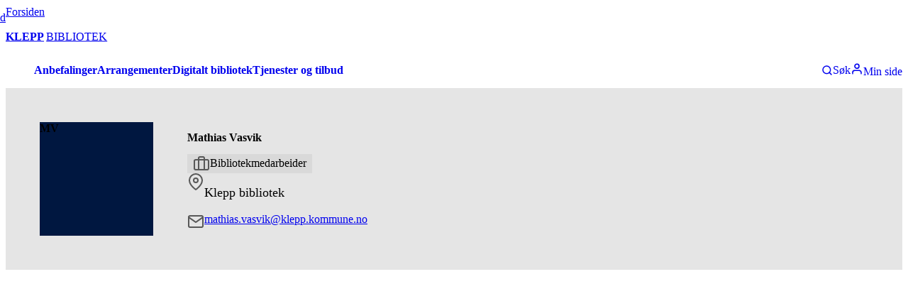

--- FILE ---
content_type: text/html; charset=utf-8
request_url: https://kleppbibliotek.no/nb/ansatte/mathias-vasvik_9d6cdcbe-183b-44e5-ab23-66171ec8ae5b
body_size: 38880
content:
<!DOCTYPE html><html lang="nb" class="source_sans_3_1f1ff507-module__krDvEa__variable"><head><meta charSet="utf-8"/><meta name="viewport" content="width=device-width, initial-scale=1"/><link rel="preload" as="image" href="https://cdn.sanity.io/images/v0tvkqmw/production/df48022ebaf4b5c26c331879a37357a55de07e3a-500x500.png?h=75"/><link rel="stylesheet" href="/_next/static/chunks/adb7e0cdfbf77b11.css" data-precedence="next"/><link rel="preload" as="script" fetchPriority="low" href="/_next/static/chunks/a75f096882b64895.js"/><script src="/_next/static/chunks/cc210d0f3b629cba.js" async=""></script><script src="/_next/static/chunks/f010a0b9f887c0b5.js" async=""></script><script src="/_next/static/chunks/97ef90693dd338cd.js" async=""></script><script src="/_next/static/chunks/353f052c526ca7f0.js" async=""></script><script src="/_next/static/chunks/7192e71ac68a1afa.js" async=""></script><script src="/_next/static/chunks/5f045908221e13bb.js" async=""></script><script src="/_next/static/chunks/decea495954b09fc.js" async=""></script><script src="/_next/static/chunks/476c30a67498046b.js" async=""></script><script src="/_next/static/chunks/f02557d00b2ca30a.js" async=""></script><script src="/_next/static/chunks/turbopack-f98c2b8add82f93e.js" async=""></script><script src="/_next/static/chunks/bb1fc64e046bd24a.js" async=""></script><script src="/_next/static/chunks/54fb22a9e991be97.js" async=""></script><script src="/_next/static/chunks/90e2c36c14f1f261.js" async=""></script><script src="/_next/static/chunks/223b9d4a67ca3d6a.js" async=""></script><script src="/_next/static/chunks/8c8b435e93d5480a.js" async=""></script><script src="/_next/static/chunks/a3ff11277d3f98ee.js" async=""></script><script src="/_next/static/chunks/ce2ac5137c4c693a.js" async=""></script><script src="/_next/static/chunks/dd505dd311dd2db6.js" async=""></script><script src="/_next/static/chunks/67f2ee2b8c8b0367.js" async=""></script><script src="/_next/static/chunks/e89b181eb6142c6d.js" async=""></script><script src="/_next/static/chunks/ff39b3aebdd8c9b1.js" async=""></script><script src="/_next/static/chunks/f2a2f3715e2fb3ba.js" async=""></script><script src="/_next/static/chunks/30c6e86b238f1e0a.js" async=""></script><script src="/_next/static/chunks/597775d3817a8553.js" async=""></script><script src="/_next/static/chunks/ad1ca45902a8f844.js" async=""></script><script src="/_next/static/chunks/61bf9c60b462ff6f.js" async=""></script><script src="/_next/static/chunks/249d50f2aa071c0e.js" async=""></script><script src="/_next/static/chunks/37e0f5678b703588.js" async=""></script><script src="/_next/static/chunks/f9bcaf256218f9a6.js" async=""></script><script src="/_next/static/chunks/389fdd29d50d26e0.js" async=""></script><script src="/_next/static/chunks/0a401b8d5f449f5a.js" async=""></script><script src="/_next/static/chunks/8f078cfa9780a764.js" async=""></script><script src="/_next/static/chunks/6a472e2332b91f4e.js" async=""></script><meta name="next-size-adjust" content=""/><meta name="sentry-trace" content="94ecccb05520c8c0c736200d9b937213-6d238963a1eb3074"/><meta name="baggage" content="sentry-environment=production,sentry-release=22dbd86,sentry-public_key=cb1a8b1da09244919cc914c660c58a45,sentry-trace_id=94ecccb05520c8c0c736200d9b937213,sentry-org_id=383781"/><script src="/_next/static/chunks/a6dad97d9634a72d.js" noModule=""></script></head><body><div hidden=""><!--$?--><template id="B:0"></template><!--/$--></div><!--$?--><template id="B:1"></template><style data-emotion="css-global ad1llf">@layer reset,base,tokens,recipes;</style><style data-emotion="css-global 163vnw4">@layer reset{html{line-height:1.5;--font-fallback:ui-sans-serif,system-ui,-apple-system,BlinkMacSystemFont,'Segoe UI',Roboto,'Helvetica Neue',Arial,'Noto Sans',sans-serif,'Apple Color Emoji','Segoe UI Emoji','Segoe UI Symbol','Noto Color Emoji';-webkit-text-size-adjust:100%;-webkit-font-smoothing:antialiased;-moz-osx-font-smoothing:grayscale;text-rendering:optimizeLegibility;touch-action:manipulation;-moz-tab-size:4;tab-size:4;font-family:var(--global-font-body, var(--font-fallback));}*{margin:0px;padding:0px;font:inherit;word-wrap:break-word;-webkit-tap-highlight-color:transparent;}*,*::before,*::after,*::backdrop{box-sizing:border-box;border-width:0px;border-style:solid;border-color:var(--global-color-border, currentColor);}hr{height:0px;color:inherit;border-top-width:1px;}body{min-height:100dvh;position:relative;}img{border-style:none;}img,svg,video,canvas,audio,iframe,embed,object{display:block;vertical-align:middle;}iframe{border:none;}img,video{max-width:100%;height:auto;}p,h1,h2,h3,h4,h5,h6{overflow-wrap:break-word;}ol,ul{list-style:none;}code,kbd,pre,samp{font-size:1em;}button,[type='button'],[type='reset'],[type='submit']{-webkit-appearance:button;background-color:transparent;background-image:none;}button,input,optgroup,select,textarea{color:inherit;}button,select{text-transform:none;}table{text-indent:0px;border-color:inherit;border-collapse:collapse;}*::-webkit-input-placeholder{opacity:unset;color:#9ca3af;-webkit-user-select:none;-moz-user-select:none;-ms-user-select:none;user-select:none;}*::-moz-placeholder{opacity:unset;color:#9ca3af;-webkit-user-select:none;-moz-user-select:none;-ms-user-select:none;user-select:none;}*:-ms-input-placeholder{opacity:unset;color:#9ca3af;-webkit-user-select:none;-moz-user-select:none;-ms-user-select:none;user-select:none;}*::placeholder{opacity:unset;color:#9ca3af;-webkit-user-select:none;-moz-user-select:none;-ms-user-select:none;user-select:none;}textarea{resize:vertical;}summary{display:-webkit-box;display:-webkit-list-item;display:-ms-list-itembox;display:list-item;}small{font-size:80%;}sub,sup{font-size:75%;line-height:0;position:relative;vertical-align:baseline;}sub{bottom:-0.25em;}sup{top:-0.5em;}dialog{padding:0px;}a{color:inherit;-webkit-text-decoration:inherit;text-decoration:inherit;}abbr:where([title]){-webkit-text-decoration:underline dotted;text-decoration:underline dotted;}b,strong{font-weight:bolder;}code,kbd,samp,pre{font-size:1em;--font-mono-fallback:ui-monospace,SFMono-Regular,Menlo,Monaco,Consolas,'Liberation Mono','Courier New';font-family:var(--global-font-mono, var(--font-mono-fallback));}input[type="text"],input[type="email"],input[type="search"],input[type="password"]{-webkit-appearance:none;-moz-appearance:none;}input[type='search']{-webkit-appearance:textfield;outline-offset:-2px;}::-webkit-search-decoration,::-webkit-search-cancel-button{-webkit-appearance:none;}::-webkit-file-upload-button{-webkit-appearance:button;font:inherit;}input[type="number"]::-webkit-inner-spin-button,input[type="number"]::-webkit-outer-spin-button{height:auto;}input[type='number']{-moz-appearance:textfield;}:-moz-ui-invalid{box-shadow:none;}:-moz-focusring{outline:auto;}[hidden]:where(:not([hidden='until-found'])){display:none!important;}}@layer base{@-webkit-keyframes spin{0%{-webkit-transform:rotate(0deg);-moz-transform:rotate(0deg);-ms-transform:rotate(0deg);transform:rotate(0deg);}100%{-webkit-transform:rotate(360deg);-moz-transform:rotate(360deg);-ms-transform:rotate(360deg);transform:rotate(360deg);}}@keyframes spin{0%{-webkit-transform:rotate(0deg);-moz-transform:rotate(0deg);-ms-transform:rotate(0deg);transform:rotate(0deg);}100%{-webkit-transform:rotate(360deg);-moz-transform:rotate(360deg);-ms-transform:rotate(360deg);transform:rotate(360deg);}}@-webkit-keyframes pulse{50%{opacity:0.5;}}@keyframes pulse{50%{opacity:0.5;}}@-webkit-keyframes ping{75%,100%{-webkit-transform:scale(2);-moz-transform:scale(2);-ms-transform:scale(2);transform:scale(2);opacity:0;}}@keyframes ping{75%,100%{-webkit-transform:scale(2);-moz-transform:scale(2);-ms-transform:scale(2);transform:scale(2);opacity:0;}}@-webkit-keyframes bounce{0%,100%{-webkit-transform:translateY(-25%);-moz-transform:translateY(-25%);-ms-transform:translateY(-25%);transform:translateY(-25%);-webkit-animation-timing-function:cubic-bezier(0.8,0,1,1);animation-timing-function:cubic-bezier(0.8,0,1,1);}50%{-webkit-transform:none;-moz-transform:none;-ms-transform:none;transform:none;-webkit-animation-timing-function:cubic-bezier(0,0,0.2,1);animation-timing-function:cubic-bezier(0,0,0.2,1);}}@keyframes bounce{0%,100%{-webkit-transform:translateY(-25%);-moz-transform:translateY(-25%);-ms-transform:translateY(-25%);transform:translateY(-25%);-webkit-animation-timing-function:cubic-bezier(0.8,0,1,1);animation-timing-function:cubic-bezier(0.8,0,1,1);}50%{-webkit-transform:none;-moz-transform:none;-ms-transform:none;transform:none;-webkit-animation-timing-function:cubic-bezier(0,0,0.2,1);animation-timing-function:cubic-bezier(0,0,0.2,1);}}@-webkit-keyframes bg-position{from{-webkit-background-position:var(--animate-from, 1rem) 0;background-position:var(--animate-from, 1rem) 0;}to{-webkit-background-position:var(--animate-to, 0) 0;background-position:var(--animate-to, 0) 0;}}@keyframes bg-position{from{-webkit-background-position:var(--animate-from, 1rem) 0;background-position:var(--animate-from, 1rem) 0;}to{-webkit-background-position:var(--animate-to, 0) 0;background-position:var(--animate-to, 0) 0;}}@-webkit-keyframes position{from{inset-inline-start:var(--animate-from-x);inset-block-start:var(--animate-from-y);}to{inset-inline-start:var(--animate-to-x);inset-block-start:var(--animate-to-y);}}@keyframes position{from{inset-inline-start:var(--animate-from-x);inset-block-start:var(--animate-from-y);}to{inset-inline-start:var(--animate-to-x);inset-block-start:var(--animate-to-y);}}@-webkit-keyframes circular-progress{0%{stroke-dasharray:1,400;stroke-dashoffset:0;}50%{stroke-dasharray:400,400;stroke-dashoffset:-100%;}100%{stroke-dasharray:400,400;stroke-dashoffset:-260%;}}@keyframes circular-progress{0%{stroke-dasharray:1,400;stroke-dashoffset:0;}50%{stroke-dasharray:400,400;stroke-dashoffset:-100%;}100%{stroke-dasharray:400,400;stroke-dashoffset:-260%;}}@-webkit-keyframes expand-height{from{height:0;}to{height:var(--height);}}@keyframes expand-height{from{height:0;}to{height:var(--height);}}@-webkit-keyframes collapse-height{from{height:var(--height);}to{height:0;}}@keyframes collapse-height{from{height:var(--height);}to{height:0;}}@-webkit-keyframes expand-width{from{width:0;}to{width:var(--width);}}@keyframes expand-width{from{width:0;}to{width:var(--width);}}@-webkit-keyframes collapse-width{from{height:var(--width);}to{height:0;}}@keyframes collapse-width{from{height:var(--width);}to{height:0;}}@-webkit-keyframes fade-in{from{opacity:0;}to{opacity:1;}}@keyframes fade-in{from{opacity:0;}to{opacity:1;}}@-webkit-keyframes fade-out{from{opacity:1;}to{opacity:0;}}@keyframes fade-out{from{opacity:1;}to{opacity:0;}}@-webkit-keyframes slide-from-left-full{from{-webkit-translate:-100% 0;-moz-translate:-100% 0;-ms-translate:-100% 0;translate:-100% 0;}to{-webkit-translate:0 0;-moz-translate:0 0;-ms-translate:0 0;translate:0 0;}}@keyframes slide-from-left-full{from{-webkit-translate:-100% 0;-moz-translate:-100% 0;-ms-translate:-100% 0;translate:-100% 0;}to{-webkit-translate:0 0;-moz-translate:0 0;-ms-translate:0 0;translate:0 0;}}@-webkit-keyframes slide-from-right-full{from{-webkit-translate:100% 0;-moz-translate:100% 0;-ms-translate:100% 0;translate:100% 0;}to{-webkit-translate:0 0;-moz-translate:0 0;-ms-translate:0 0;translate:0 0;}}@keyframes slide-from-right-full{from{-webkit-translate:100% 0;-moz-translate:100% 0;-ms-translate:100% 0;translate:100% 0;}to{-webkit-translate:0 0;-moz-translate:0 0;-ms-translate:0 0;translate:0 0;}}@-webkit-keyframes slide-from-top-full{from{-webkit-translate:0 -100%;-moz-translate:0 -100%;-ms-translate:0 -100%;translate:0 -100%;}to{-webkit-translate:0 0;-moz-translate:0 0;-ms-translate:0 0;translate:0 0;}}@keyframes slide-from-top-full{from{-webkit-translate:0 -100%;-moz-translate:0 -100%;-ms-translate:0 -100%;translate:0 -100%;}to{-webkit-translate:0 0;-moz-translate:0 0;-ms-translate:0 0;translate:0 0;}}@-webkit-keyframes slide-from-bottom-full{from{-webkit-translate:0 100%;-moz-translate:0 100%;-ms-translate:0 100%;translate:0 100%;}to{-webkit-translate:0 0;-moz-translate:0 0;-ms-translate:0 0;translate:0 0;}}@keyframes slide-from-bottom-full{from{-webkit-translate:0 100%;-moz-translate:0 100%;-ms-translate:0 100%;translate:0 100%;}to{-webkit-translate:0 0;-moz-translate:0 0;-ms-translate:0 0;translate:0 0;}}@-webkit-keyframes slide-to-left-full{from{-webkit-translate:0 0;-moz-translate:0 0;-ms-translate:0 0;translate:0 0;}to{-webkit-translate:-100% 0;-moz-translate:-100% 0;-ms-translate:-100% 0;translate:-100% 0;}}@keyframes slide-to-left-full{from{-webkit-translate:0 0;-moz-translate:0 0;-ms-translate:0 0;translate:0 0;}to{-webkit-translate:-100% 0;-moz-translate:-100% 0;-ms-translate:-100% 0;translate:-100% 0;}}@-webkit-keyframes slide-to-right-full{from{-webkit-translate:0 0;-moz-translate:0 0;-ms-translate:0 0;translate:0 0;}to{-webkit-translate:100% 0;-moz-translate:100% 0;-ms-translate:100% 0;translate:100% 0;}}@keyframes slide-to-right-full{from{-webkit-translate:0 0;-moz-translate:0 0;-ms-translate:0 0;translate:0 0;}to{-webkit-translate:100% 0;-moz-translate:100% 0;-ms-translate:100% 0;translate:100% 0;}}@-webkit-keyframes slide-to-top-full{from{-webkit-translate:0 0;-moz-translate:0 0;-ms-translate:0 0;translate:0 0;}to{-webkit-translate:0 -100%;-moz-translate:0 -100%;-ms-translate:0 -100%;translate:0 -100%;}}@keyframes slide-to-top-full{from{-webkit-translate:0 0;-moz-translate:0 0;-ms-translate:0 0;translate:0 0;}to{-webkit-translate:0 -100%;-moz-translate:0 -100%;-ms-translate:0 -100%;translate:0 -100%;}}@-webkit-keyframes slide-to-bottom-full{from{-webkit-translate:0 0;-moz-translate:0 0;-ms-translate:0 0;translate:0 0;}to{-webkit-translate:0 100%;-moz-translate:0 100%;-ms-translate:0 100%;translate:0 100%;}}@keyframes slide-to-bottom-full{from{-webkit-translate:0 0;-moz-translate:0 0;-ms-translate:0 0;translate:0 0;}to{-webkit-translate:0 100%;-moz-translate:0 100%;-ms-translate:0 100%;translate:0 100%;}}@-webkit-keyframes slide-from-top{0%{-webkit-translate:0 -0.5rem;-moz-translate:0 -0.5rem;-ms-translate:0 -0.5rem;translate:0 -0.5rem;}to{-webkit-translate:0;-moz-translate:0;-ms-translate:0;translate:0;}}@keyframes slide-from-top{0%{-webkit-translate:0 -0.5rem;-moz-translate:0 -0.5rem;-ms-translate:0 -0.5rem;translate:0 -0.5rem;}to{-webkit-translate:0;-moz-translate:0;-ms-translate:0;translate:0;}}@-webkit-keyframes slide-from-bottom{0%{-webkit-translate:0 0.5rem;-moz-translate:0 0.5rem;-ms-translate:0 0.5rem;translate:0 0.5rem;}to{-webkit-translate:0;-moz-translate:0;-ms-translate:0;translate:0;}}@keyframes slide-from-bottom{0%{-webkit-translate:0 0.5rem;-moz-translate:0 0.5rem;-ms-translate:0 0.5rem;translate:0 0.5rem;}to{-webkit-translate:0;-moz-translate:0;-ms-translate:0;translate:0;}}@-webkit-keyframes slide-from-left{0%{-webkit-translate:-0.5rem 0;-moz-translate:-0.5rem 0;-ms-translate:-0.5rem 0;translate:-0.5rem 0;}to{-webkit-translate:0;-moz-translate:0;-ms-translate:0;translate:0;}}@keyframes slide-from-left{0%{-webkit-translate:-0.5rem 0;-moz-translate:-0.5rem 0;-ms-translate:-0.5rem 0;translate:-0.5rem 0;}to{-webkit-translate:0;-moz-translate:0;-ms-translate:0;translate:0;}}@-webkit-keyframes slide-from-right{0%{-webkit-translate:0.5rem 0;-moz-translate:0.5rem 0;-ms-translate:0.5rem 0;translate:0.5rem 0;}to{-webkit-translate:0;-moz-translate:0;-ms-translate:0;translate:0;}}@keyframes slide-from-right{0%{-webkit-translate:0.5rem 0;-moz-translate:0.5rem 0;-ms-translate:0.5rem 0;translate:0.5rem 0;}to{-webkit-translate:0;-moz-translate:0;-ms-translate:0;translate:0;}}@-webkit-keyframes slide-to-top{0%{-webkit-translate:0;-moz-translate:0;-ms-translate:0;translate:0;}to{-webkit-translate:0 -0.5rem;-moz-translate:0 -0.5rem;-ms-translate:0 -0.5rem;translate:0 -0.5rem;}}@keyframes slide-to-top{0%{-webkit-translate:0;-moz-translate:0;-ms-translate:0;translate:0;}to{-webkit-translate:0 -0.5rem;-moz-translate:0 -0.5rem;-ms-translate:0 -0.5rem;translate:0 -0.5rem;}}@-webkit-keyframes slide-to-bottom{0%{-webkit-translate:0;-moz-translate:0;-ms-translate:0;translate:0;}to{-webkit-translate:0 0.5rem;-moz-translate:0 0.5rem;-ms-translate:0 0.5rem;translate:0 0.5rem;}}@keyframes slide-to-bottom{0%{-webkit-translate:0;-moz-translate:0;-ms-translate:0;translate:0;}to{-webkit-translate:0 0.5rem;-moz-translate:0 0.5rem;-ms-translate:0 0.5rem;translate:0 0.5rem;}}@-webkit-keyframes slide-to-left{0%{-webkit-translate:0;-moz-translate:0;-ms-translate:0;translate:0;}to{-webkit-translate:-0.5rem 0;-moz-translate:-0.5rem 0;-ms-translate:-0.5rem 0;translate:-0.5rem 0;}}@keyframes slide-to-left{0%{-webkit-translate:0;-moz-translate:0;-ms-translate:0;translate:0;}to{-webkit-translate:-0.5rem 0;-moz-translate:-0.5rem 0;-ms-translate:-0.5rem 0;translate:-0.5rem 0;}}@-webkit-keyframes slide-to-right{0%{-webkit-translate:0;-moz-translate:0;-ms-translate:0;translate:0;}to{-webkit-translate:0.5rem 0;-moz-translate:0.5rem 0;-ms-translate:0.5rem 0;translate:0.5rem 0;}}@keyframes slide-to-right{0%{-webkit-translate:0;-moz-translate:0;-ms-translate:0;translate:0;}to{-webkit-translate:0.5rem 0;-moz-translate:0.5rem 0;-ms-translate:0.5rem 0;translate:0.5rem 0;}}@-webkit-keyframes scale-in{from{scale:0.95;}to{scale:1;}}@keyframes scale-in{from{scale:0.95;}to{scale:1;}}@-webkit-keyframes scale-out{from{scale:1;}to{scale:0.95;}}@keyframes scale-out{from{scale:1;}to{scale:0.95;}}*{font-feature-settings:"cv11";--ring-inset:var(--chakra-empty,/**/ /*!*/)!important;--ring-offset-width:0px;--ring-offset-color:#fff;--ring-color:rgba(66, 153, 225, 0.6);--ring-offset-shadow:0 0 #0000;--ring-shadow:0 0 #0000;--brightness:var(--chakra-empty,/**/ /*!*/)!important;--contrast:var(--chakra-empty,/**/ /*!*/)!important;--grayscale:var(--chakra-empty,/**/ /*!*/)!important;--hue-rotate:var(--chakra-empty,/**/ /*!*/)!important;--invert:var(--chakra-empty,/**/ /*!*/)!important;--saturate:var(--chakra-empty,/**/ /*!*/)!important;--sepia:var(--chakra-empty,/**/ /*!*/)!important;--drop-shadow:var(--chakra-empty,/**/ /*!*/)!important;--backdrop-blur:var(--chakra-empty,/**/ /*!*/)!important;--backdrop-brightness:var(--chakra-empty,/**/ /*!*/)!important;--backdrop-contrast:var(--chakra-empty,/**/ /*!*/)!important;--backdrop-grayscale:var(--chakra-empty,/**/ /*!*/)!important;--backdrop-hue-rotate:var(--chakra-empty,/**/ /*!*/)!important;--backdrop-invert:var(--chakra-empty,/**/ /*!*/)!important;--backdrop-opacity:var(--chakra-empty,/**/ /*!*/)!important;--backdrop-saturate:var(--chakra-empty,/**/ /*!*/)!important;--backdrop-sepia:var(--chakra-empty,/**/ /*!*/)!important;--global-font-mono:var(--chakra-fonts-mono);--global-font-body:var(--chakra-fonts-body);--global-color-border:var(--chakra-colors-border);}html{color:var(--chakra-colors-fg);background:var(--chakra-colors-bg);--bg-currentcolor:var(--chakra-colors-bg);line-height:1.5;--chakra-colors-color-palette-50:var(--chakra-colors-gray-50);--chakra-colors-color-palette-100:var(--chakra-colors-gray-100);--chakra-colors-color-palette-200:var(--chakra-colors-gray-200);--chakra-colors-color-palette-300:var(--chakra-colors-gray-300);--chakra-colors-color-palette-400:var(--chakra-colors-gray-400);--chakra-colors-color-palette-500:var(--chakra-colors-gray-500);--chakra-colors-color-palette-600:var(--chakra-colors-gray-600);--chakra-colors-color-palette-700:var(--chakra-colors-gray-700);--chakra-colors-color-palette-800:var(--chakra-colors-gray-800);--chakra-colors-color-palette-900:var(--chakra-colors-gray-900);--chakra-colors-color-palette-950:var(--chakra-colors-gray-950);--chakra-colors-color-palette-contrast:var(--chakra-colors-gray-contrast);--chakra-colors-color-palette-fg:var(--chakra-colors-gray-fg);--chakra-colors-color-palette-subtle:var(--chakra-colors-gray-subtle);--chakra-colors-color-palette-muted:var(--chakra-colors-gray-muted);--chakra-colors-color-palette-emphasized:var(--chakra-colors-gray-emphasized);--chakra-colors-color-palette-solid:var(--chakra-colors-gray-solid);--chakra-colors-color-palette-focus-ring:var(--chakra-colors-gray-focus-ring);font-size:112.5%;}html:focus-within{scroll-behavior:smooth!important;}@media screen and (min-width: 48rem){html{font-size:120%;}}*::-webkit-input-placeholder{--mix-color:color-mix(in srgb, var(--chakra-colors-fg-muted) 80%, transparent);color:var(--mix-color, var(--chakra-colors-fg-muted));}*::-moz-placeholder{--mix-color:color-mix(in srgb, var(--chakra-colors-fg-muted) 80%, transparent);color:var(--mix-color, var(--chakra-colors-fg-muted));}*:-ms-input-placeholder{--mix-color:color-mix(in srgb, var(--chakra-colors-fg-muted) 80%, transparent);color:var(--mix-color, var(--chakra-colors-fg-muted));}*::placeholder,*[data-placeholder]{--mix-color:color-mix(in srgb, var(--chakra-colors-fg-muted) 80%, transparent);color:var(--mix-color, var(--chakra-colors-fg-muted));}*::selection{--mix-background:color-mix(in srgb, var(--chakra-colors-color-palette-emphasized) 80%, transparent);background:var(--mix-background, var(--chakra-colors-color-palette-emphasized));--bg-currentcolor:var(--mix-background, var(--chakra-colors-color-palette-emphasized));}body{-webkit-hyphens:auto;-moz-hyphens:auto;-ms-hyphens:auto;hyphens:auto;hyphenate-limit-chars:8 5 3;}*:focus-visible{outline:none!important;box-shadow:0 0 0 .05rem #ffffff,0 0 0 .25rem #5996de,0 0 0 .3rem #ffffff!important;-webkit-transition:box-shadow 0.1s ease-out;transition:box-shadow 0.1s ease-out;}}@layer tokens{:where(html, .chakra-theme){--chakra-aspect-ratios-square:1/1;--chakra-aspect-ratios-landscape:4/3;--chakra-aspect-ratios-portrait:3/4;--chakra-aspect-ratios-wide:16/9;--chakra-aspect-ratios-ultrawide:18/5;--chakra-aspect-ratios-golden:1.618/1;--chakra-animations-spin:spin 1s linear infinite;--chakra-animations-ping:ping 1s cubic-bezier(0, 0, 0.2, 1) infinite;--chakra-animations-pulse:pulse 2s cubic-bezier(0.4, 0, 0.6, 1) infinite;--chakra-animations-bounce:bounce 1s infinite;--chakra-blurs-sm:4px;--chakra-blurs-md:8px;--chakra-blurs-lg:12px;--chakra-blurs-xl:16px;--chakra-blurs-2xl:24px;--chakra-blurs-3xl:40px;--chakra-blurs-4xl:64px;--chakra-borders-xs:0.5px solid;--chakra-borders-sm:1px solid;--chakra-borders-md:2px solid;--chakra-borders-lg:4px solid;--chakra-borders-xl:8px solid;--chakra-colors-transparent:transparent;--chakra-colors-current:currentColor;--chakra-colors-black:#09090B;--chakra-colors-white:#FFFFFF;--chakra-colors-white-alpha-50:rgba(255, 255, 255, 0.04);--chakra-colors-white-alpha-100:rgba(255, 255, 255, 0.06);--chakra-colors-white-alpha-200:rgba(255, 255, 255, 0.08);--chakra-colors-white-alpha-300:rgba(255, 255, 255, 0.16);--chakra-colors-white-alpha-400:rgba(255, 255, 255, 0.24);--chakra-colors-white-alpha-500:rgba(255, 255, 255, 0.36);--chakra-colors-white-alpha-600:rgba(255, 255, 255, 0.48);--chakra-colors-white-alpha-700:rgba(255, 255, 255, 0.64);--chakra-colors-white-alpha-800:rgba(255, 255, 255, 0.80);--chakra-colors-white-alpha-900:rgba(255, 255, 255, 0.92);--chakra-colors-white-alpha-950:rgba(255, 255, 255, 0.95);--chakra-colors-black-alpha-50:rgba(0, 0, 0, 0.04);--chakra-colors-black-alpha-100:rgba(0, 0, 0, 0.06);--chakra-colors-black-alpha-200:rgba(0, 0, 0, 0.08);--chakra-colors-black-alpha-300:rgba(0, 0, 0, 0.16);--chakra-colors-black-alpha-400:rgba(0, 0, 0, 0.24);--chakra-colors-black-alpha-500:rgba(0, 0, 0, 0.36);--chakra-colors-black-alpha-600:rgba(0, 0, 0, 0.48);--chakra-colors-black-alpha-700:rgba(0, 0, 0, 0.64);--chakra-colors-black-alpha-800:rgba(0, 0, 0, 0.80);--chakra-colors-black-alpha-900:rgba(0, 0, 0, 0.92);--chakra-colors-black-alpha-950:rgba(0, 0, 0, 0.95);--chakra-colors-gray-50:#fafafa;--chakra-colors-gray-100:#f4f4f5;--chakra-colors-gray-200:#e4e4e7;--chakra-colors-gray-300:#d4d4d8;--chakra-colors-gray-400:#a1a1aa;--chakra-colors-gray-500:#71717a;--chakra-colors-gray-600:#52525b;--chakra-colors-gray-700:#3f3f46;--chakra-colors-gray-800:#27272a;--chakra-colors-gray-900:#18181b;--chakra-colors-gray-950:#111111;--chakra-colors-red-50:#fef2f2;--chakra-colors-red-100:#fee2e2;--chakra-colors-red-200:#fecaca;--chakra-colors-red-300:#fca5a5;--chakra-colors-red-400:#f87171;--chakra-colors-red-500:#ef4444;--chakra-colors-red-600:#dc2626;--chakra-colors-red-700:#991919;--chakra-colors-red-800:#511111;--chakra-colors-red-900:#300c0c;--chakra-colors-red-950:#1f0808;--chakra-colors-orange-50:#fff7ed;--chakra-colors-orange-100:#ffedd5;--chakra-colors-orange-200:#fed7aa;--chakra-colors-orange-300:#fdba74;--chakra-colors-orange-400:#fb923c;--chakra-colors-orange-500:#f97316;--chakra-colors-orange-600:#ea580c;--chakra-colors-orange-700:#92310a;--chakra-colors-orange-800:#6c2710;--chakra-colors-orange-900:#3b1106;--chakra-colors-orange-950:#220a04;--chakra-colors-yellow-50:#fefce8;--chakra-colors-yellow-100:#fef9c3;--chakra-colors-yellow-200:#fef08a;--chakra-colors-yellow-300:#fde047;--chakra-colors-yellow-400:#facc15;--chakra-colors-yellow-500:#eab308;--chakra-colors-yellow-600:#ca8a04;--chakra-colors-yellow-700:#845209;--chakra-colors-yellow-800:#713f12;--chakra-colors-yellow-900:#422006;--chakra-colors-yellow-950:#281304;--chakra-colors-green-50:#f0fdf4;--chakra-colors-green-100:#dcfce7;--chakra-colors-green-200:#bbf7d0;--chakra-colors-green-300:#86efac;--chakra-colors-green-400:#4ade80;--chakra-colors-green-500:#22c55e;--chakra-colors-green-600:#16a34a;--chakra-colors-green-700:#116932;--chakra-colors-green-800:#124a28;--chakra-colors-green-900:#042713;--chakra-colors-green-950:#03190c;--chakra-colors-teal-50:#f0fdfa;--chakra-colors-teal-100:#ccfbf1;--chakra-colors-teal-200:#99f6e4;--chakra-colors-teal-300:#5eead4;--chakra-colors-teal-400:#2dd4bf;--chakra-colors-teal-500:#14b8a6;--chakra-colors-teal-600:#0d9488;--chakra-colors-teal-700:#0c5d56;--chakra-colors-teal-800:#114240;--chakra-colors-teal-900:#032726;--chakra-colors-teal-950:#021716;--chakra-colors-blue-50:#eff6ff;--chakra-colors-blue-100:#dbeafe;--chakra-colors-blue-200:#bfdbfe;--chakra-colors-blue-300:#a3cfff;--chakra-colors-blue-400:#60a5fa;--chakra-colors-blue-500:#3b82f6;--chakra-colors-blue-600:#2563eb;--chakra-colors-blue-700:#173da6;--chakra-colors-blue-800:#1a3478;--chakra-colors-blue-900:#14204a;--chakra-colors-blue-950:#0c142e;--chakra-colors-cyan-50:#ecfeff;--chakra-colors-cyan-100:#cffafe;--chakra-colors-cyan-200:#a5f3fc;--chakra-colors-cyan-300:#67e8f9;--chakra-colors-cyan-400:#22d3ee;--chakra-colors-cyan-500:#06b6d4;--chakra-colors-cyan-600:#0891b2;--chakra-colors-cyan-700:#0c5c72;--chakra-colors-cyan-800:#134152;--chakra-colors-cyan-900:#072a38;--chakra-colors-cyan-950:#051b24;--chakra-colors-purple-50:#faf5ff;--chakra-colors-purple-100:#f3e8ff;--chakra-colors-purple-200:#e9d5ff;--chakra-colors-purple-300:#d8b4fe;--chakra-colors-purple-400:#c084fc;--chakra-colors-purple-500:#a855f7;--chakra-colors-purple-600:#9333ea;--chakra-colors-purple-700:#641ba3;--chakra-colors-purple-800:#4a1772;--chakra-colors-purple-900:#2f0553;--chakra-colors-purple-950:#1a032e;--chakra-colors-pink-50:#fdf2f8;--chakra-colors-pink-100:#fce7f3;--chakra-colors-pink-200:#fbcfe8;--chakra-colors-pink-300:#f9a8d4;--chakra-colors-pink-400:#f472b6;--chakra-colors-pink-500:#ec4899;--chakra-colors-pink-600:#db2777;--chakra-colors-pink-700:#a41752;--chakra-colors-pink-800:#6d0e34;--chakra-colors-pink-900:#45061f;--chakra-colors-pink-950:#2c0514;--chakra-durations-fastest:50ms;--chakra-durations-faster:100ms;--chakra-durations-fast:150ms;--chakra-durations-moderate:200ms;--chakra-durations-slow:300ms;--chakra-durations-slower:400ms;--chakra-durations-slowest:500ms;--chakra-easings-ease-in:cubic-bezier(0.42, 0, 1, 1);--chakra-easings-ease-out:cubic-bezier(0, 0, 0.58, 1);--chakra-easings-ease-in-out:cubic-bezier(0.42, 0, 0.58, 1);--chakra-easings-ease-in-smooth:cubic-bezier(0.32, 0.72, 0, 1);--chakra-fonts-heading:var(--font-source-sans-3);--chakra-fonts-body:var(--font-source-sans-3);--chakra-fonts-mono:SFMono-Regular,Menlo,Monaco,Consolas,"Liberation Mono","Courier New",monospace;--chakra-font-sizes-2xs:0.625rem;--chakra-font-sizes-xs:0.75rem;--chakra-font-sizes-sm:0.875rem;--chakra-font-sizes-md:1rem;--chakra-font-sizes-lg:1.125rem;--chakra-font-sizes-xl:1.25rem;--chakra-font-sizes-2xl:1.5rem;--chakra-font-sizes-3xl:1.875rem;--chakra-font-sizes-4xl:2.25rem;--chakra-font-sizes-5xl:3rem;--chakra-font-sizes-6xl:3.75rem;--chakra-font-sizes-7xl:4.5rem;--chakra-font-sizes-8xl:6rem;--chakra-font-sizes-9xl:8rem;--chakra-font-weights-thin:100;--chakra-font-weights-extralight:200;--chakra-font-weights-light:300;--chakra-font-weights-normal:400;--chakra-font-weights-medium:500;--chakra-font-weights-semibold:600;--chakra-font-weights-bold:700;--chakra-font-weights-extrabold:800;--chakra-font-weights-black:900;--chakra-letter-spacings-tighter:-0.05em;--chakra-letter-spacings-tight:-0.025em;--chakra-letter-spacings-wide:0.025em;--chakra-letter-spacings-wider:0.05em;--chakra-letter-spacings-widest:0.1em;--chakra-line-heights-shorter:1.25;--chakra-line-heights-short:1.375;--chakra-line-heights-moderate:1.5;--chakra-line-heights-tall:1.625;--chakra-line-heights-taller:2;--chakra-radii-none:0;--chakra-radii-2xs:0.0625rem;--chakra-radii-xs:0.125rem;--chakra-radii-sm:0.25rem;--chakra-radii-md:0.375rem;--chakra-radii-lg:0.5rem;--chakra-radii-xl:0.75rem;--chakra-radii-2xl:1rem;--chakra-radii-3xl:1.5rem;--chakra-radii-4xl:2rem;--chakra-radii-full:9999px;--chakra-spacing-1:0.25rem;--chakra-spacing-2:0.5rem;--chakra-spacing-3:0.75rem;--chakra-spacing-4:1rem;--chakra-spacing-5:1.25rem;--chakra-spacing-6:1.5rem;--chakra-spacing-7:1.75rem;--chakra-spacing-8:2rem;--chakra-spacing-9:2.25rem;--chakra-spacing-10:2.5rem;--chakra-spacing-11:2.75rem;--chakra-spacing-12:3rem;--chakra-spacing-14:3.5rem;--chakra-spacing-16:4rem;--chakra-spacing-20:5rem;--chakra-spacing-24:6rem;--chakra-spacing-28:7rem;--chakra-spacing-32:8rem;--chakra-spacing-36:9rem;--chakra-spacing-40:10rem;--chakra-spacing-44:11rem;--chakra-spacing-48:12rem;--chakra-spacing-52:13rem;--chakra-spacing-56:14rem;--chakra-spacing-60:15rem;--chakra-spacing-64:16rem;--chakra-spacing-72:18rem;--chakra-spacing-80:20rem;--chakra-spacing-96:24rem;--chakra-spacing-0\.5:0.125rem;--chakra-spacing-1\.5:0.375rem;--chakra-spacing-2\.5:0.625rem;--chakra-spacing-3\.5:0.875rem;--chakra-spacing-4\.5:1.125rem;--chakra-sizes-1:0.25rem;--chakra-sizes-2:0.5rem;--chakra-sizes-3:0.75rem;--chakra-sizes-4:1rem;--chakra-sizes-5:1.25rem;--chakra-sizes-6:1.5rem;--chakra-sizes-7:1.75rem;--chakra-sizes-8:2rem;--chakra-sizes-9:2.25rem;--chakra-sizes-10:2.5rem;--chakra-sizes-11:2.75rem;--chakra-sizes-12:3rem;--chakra-sizes-14:3.5rem;--chakra-sizes-16:4rem;--chakra-sizes-20:5rem;--chakra-sizes-24:6rem;--chakra-sizes-28:7rem;--chakra-sizes-32:8rem;--chakra-sizes-36:9rem;--chakra-sizes-40:10rem;--chakra-sizes-44:11rem;--chakra-sizes-48:12rem;--chakra-sizes-52:13rem;--chakra-sizes-56:14rem;--chakra-sizes-60:15rem;--chakra-sizes-64:16rem;--chakra-sizes-72:18rem;--chakra-sizes-80:20rem;--chakra-sizes-96:24rem;--chakra-sizes-3xs:14rem;--chakra-sizes-2xs:16rem;--chakra-sizes-xs:20rem;--chakra-sizes-sm:24rem;--chakra-sizes-md:28rem;--chakra-sizes-lg:32rem;--chakra-sizes-xl:36rem;--chakra-sizes-2xl:42rem;--chakra-sizes-3xl:48rem;--chakra-sizes-4xl:56rem;--chakra-sizes-5xl:64rem;--chakra-sizes-6xl:72rem;--chakra-sizes-7xl:80rem;--chakra-sizes-8xl:90rem;--chakra-sizes-0\.5:0.125rem;--chakra-sizes-1\.5:0.375rem;--chakra-sizes-2\.5:0.625rem;--chakra-sizes-3\.5:0.875rem;--chakra-sizes-4\.5:1.125rem;--chakra-sizes-1\/2:50%;--chakra-sizes-1\/3:33.333333%;--chakra-sizes-2\/3:66.666667%;--chakra-sizes-1\/4:25%;--chakra-sizes-3\/4:75%;--chakra-sizes-1\/5:20%;--chakra-sizes-2\/5:40%;--chakra-sizes-3\/5:60%;--chakra-sizes-4\/5:80%;--chakra-sizes-1\/6:16.666667%;--chakra-sizes-2\/6:33.333333%;--chakra-sizes-3\/6:50%;--chakra-sizes-4\/6:66.666667%;--chakra-sizes-5\/6:83.333333%;--chakra-sizes-1\/12:8.333333%;--chakra-sizes-2\/12:16.666667%;--chakra-sizes-3\/12:25%;--chakra-sizes-4\/12:33.333333%;--chakra-sizes-5\/12:41.666667%;--chakra-sizes-6\/12:50%;--chakra-sizes-7\/12:58.333333%;--chakra-sizes-8\/12:66.666667%;--chakra-sizes-9\/12:75%;--chakra-sizes-10\/12:83.333333%;--chakra-sizes-11\/12:91.666667%;--chakra-sizes-max:max-content;--chakra-sizes-min:min-content;--chakra-sizes-fit:fit-content;--chakra-sizes-prose:60ch;--chakra-sizes-full:100%;--chakra-sizes-dvh:100dvh;--chakra-sizes-svh:100svh;--chakra-sizes-lvh:100lvh;--chakra-sizes-dvw:100dvw;--chakra-sizes-svw:100svw;--chakra-sizes-lvw:100lvw;--chakra-sizes-vw:100vw;--chakra-sizes-vh:100vh;--chakra-sizes-container-sm:40rem;--chakra-sizes-container-md:48rem;--chakra-sizes-container-lg:56rem;--chakra-sizes-container-xl:80rem;--chakra-sizes-breakpoint-sm:480px;--chakra-sizes-breakpoint-md:768px;--chakra-sizes-breakpoint-lg:1024px;--chakra-sizes-breakpoint-xl:1280px;--chakra-sizes-breakpoint-2xl:1536px;--chakra-z-index-hide:-1;--chakra-z-index-base:0;--chakra-z-index-docked:10;--chakra-z-index-dropdown:1000;--chakra-z-index-sticky:1100;--chakra-z-index-banner:1200;--chakra-z-index-overlay:1300;--chakra-z-index-modal:1400;--chakra-z-index-popover:1500;--chakra-z-index-skip-nav:1600;--chakra-z-index-toast:1700;--chakra-z-index-tooltip:1800;--chakra-z-index-max:2147483647;--chakra-cursor-button:pointer;--chakra-cursor-checkbox:default;--chakra-cursor-disabled:not-allowed;--chakra-cursor-menuitem:default;--chakra-cursor-option:default;--chakra-cursor-radio:default;--chakra-cursor-slider:default;--chakra-cursor-switch:pointer;--chakra-breakpoints-sm:480px;--chakra-breakpoints-md:768px;--chakra-breakpoints-lg:1024px;--chakra-breakpoints-xl:1280px;--chakra-breakpoints-2xl:1536px;--chakra-radii-l1:var(--chakra-radii-xs);--chakra-radii-l2:var(--chakra-radii-sm);--chakra-radii-l3:var(--chakra-radii-md);}:root,.light{--chakra-colors-bg:var(--chakra-colors-white);--chakra-colors-bg-subtle:var(--chakra-colors-gray-50);--chakra-colors-bg-muted:var(--chakra-colors-gray-100);--chakra-colors-bg-emphasized:var(--chakra-colors-gray-200);--chakra-colors-bg-inverted:var(--chakra-colors-black);--chakra-colors-bg-panel:var(--chakra-colors-white);--chakra-colors-bg-error:var(--chakra-colors-red-50);--chakra-colors-bg-warning:var(--chakra-colors-orange-50);--chakra-colors-bg-success:var(--chakra-colors-green-50);--chakra-colors-bg-info:var(--chakra-colors-blue-50);--chakra-colors-fg:var(--chakra-colors-black);--chakra-colors-fg-muted:var(--chakra-colors-gray-600);--chakra-colors-fg-subtle:var(--chakra-colors-gray-400);--chakra-colors-fg-inverted:var(--chakra-colors-gray-50);--chakra-colors-fg-error:var(--chakra-colors-red-500);--chakra-colors-fg-warning:var(--chakra-colors-orange-600);--chakra-colors-fg-success:var(--chakra-colors-green-600);--chakra-colors-fg-info:var(--chakra-colors-blue-600);--chakra-colors-border:var(--chakra-colors-gray-200);--chakra-colors-border-muted:var(--chakra-colors-gray-100);--chakra-colors-border-subtle:var(--chakra-colors-gray-50);--chakra-colors-border-emphasized:var(--chakra-colors-gray-300);--chakra-colors-border-inverted:var(--chakra-colors-gray-800);--chakra-colors-border-error:var(--chakra-colors-red-500);--chakra-colors-border-warning:var(--chakra-colors-orange-500);--chakra-colors-border-success:var(--chakra-colors-green-500);--chakra-colors-border-info:var(--chakra-colors-blue-500);--chakra-colors-gray-contrast:var(--chakra-colors-white);--chakra-colors-gray-fg:var(--chakra-colors-gray-800);--chakra-colors-gray-subtle:var(--chakra-colors-gray-100);--chakra-colors-gray-muted:var(--chakra-colors-gray-200);--chakra-colors-gray-emphasized:var(--chakra-colors-gray-300);--chakra-colors-gray-solid:var(--chakra-colors-gray-900);--chakra-colors-gray-focus-ring:var(--chakra-colors-gray-400);--chakra-colors-red-contrast:white;--chakra-colors-red-fg:var(--chakra-colors-red-700);--chakra-colors-red-subtle:var(--chakra-colors-red-100);--chakra-colors-red-muted:var(--chakra-colors-red-200);--chakra-colors-red-emphasized:var(--chakra-colors-red-300);--chakra-colors-red-solid:var(--chakra-colors-red-600);--chakra-colors-red-focus-ring:var(--chakra-colors-red-500);--chakra-colors-orange-contrast:white;--chakra-colors-orange-fg:var(--chakra-colors-orange-700);--chakra-colors-orange-subtle:var(--chakra-colors-orange-100);--chakra-colors-orange-muted:var(--chakra-colors-orange-200);--chakra-colors-orange-emphasized:var(--chakra-colors-orange-300);--chakra-colors-orange-solid:var(--chakra-colors-orange-600);--chakra-colors-orange-focus-ring:var(--chakra-colors-orange-500);--chakra-colors-green-contrast:white;--chakra-colors-green-fg:var(--chakra-colors-green-700);--chakra-colors-green-subtle:var(--chakra-colors-green-100);--chakra-colors-green-muted:var(--chakra-colors-green-200);--chakra-colors-green-emphasized:var(--chakra-colors-green-300);--chakra-colors-green-solid:var(--chakra-colors-green-600);--chakra-colors-green-focus-ring:var(--chakra-colors-green-500);--chakra-colors-blue-contrast:white;--chakra-colors-blue-fg:var(--chakra-colors-blue-700);--chakra-colors-blue-subtle:var(--chakra-colors-blue-100);--chakra-colors-blue-muted:var(--chakra-colors-blue-200);--chakra-colors-blue-emphasized:var(--chakra-colors-blue-300);--chakra-colors-blue-solid:var(--chakra-colors-blue-600);--chakra-colors-blue-focus-ring:var(--chakra-colors-blue-500);--chakra-colors-yellow-contrast:black;--chakra-colors-yellow-fg:var(--chakra-colors-yellow-800);--chakra-colors-yellow-subtle:var(--chakra-colors-yellow-100);--chakra-colors-yellow-muted:var(--chakra-colors-yellow-200);--chakra-colors-yellow-emphasized:var(--chakra-colors-yellow-300);--chakra-colors-yellow-solid:var(--chakra-colors-yellow-300);--chakra-colors-yellow-focus-ring:var(--chakra-colors-yellow-500);--chakra-colors-teal-contrast:white;--chakra-colors-teal-fg:var(--chakra-colors-teal-700);--chakra-colors-teal-subtle:var(--chakra-colors-teal-100);--chakra-colors-teal-muted:var(--chakra-colors-teal-200);--chakra-colors-teal-emphasized:var(--chakra-colors-teal-300);--chakra-colors-teal-solid:var(--chakra-colors-teal-600);--chakra-colors-teal-focus-ring:var(--chakra-colors-teal-500);--chakra-colors-purple-contrast:white;--chakra-colors-purple-fg:var(--chakra-colors-purple-700);--chakra-colors-purple-subtle:var(--chakra-colors-purple-100);--chakra-colors-purple-muted:var(--chakra-colors-purple-200);--chakra-colors-purple-emphasized:var(--chakra-colors-purple-300);--chakra-colors-purple-solid:var(--chakra-colors-purple-600);--chakra-colors-purple-focus-ring:var(--chakra-colors-purple-500);--chakra-colors-pink-contrast:white;--chakra-colors-pink-fg:var(--chakra-colors-pink-700);--chakra-colors-pink-subtle:var(--chakra-colors-pink-100);--chakra-colors-pink-muted:var(--chakra-colors-pink-200);--chakra-colors-pink-emphasized:var(--chakra-colors-pink-300);--chakra-colors-pink-solid:var(--chakra-colors-pink-600);--chakra-colors-pink-focus-ring:var(--chakra-colors-pink-500);--chakra-colors-cyan-contrast:white;--chakra-colors-cyan-fg:var(--chakra-colors-cyan-700);--chakra-colors-cyan-subtle:var(--chakra-colors-cyan-100);--chakra-colors-cyan-muted:var(--chakra-colors-cyan-200);--chakra-colors-cyan-emphasized:var(--chakra-colors-cyan-300);--chakra-colors-cyan-solid:var(--chakra-colors-cyan-600);--chakra-colors-cyan-focus-ring:var(--chakra-colors-cyan-500);--chakra-shadows-xs:0px 1px 2px color-mix(in srgb, var(--chakra-colors-gray-900) 10%, transparent),0px 0px 1px color-mix(in srgb, var(--chakra-colors-gray-900) 20%, transparent);--chakra-shadows-sm:0px 2px 4px color-mix(in srgb, var(--chakra-colors-gray-900) 10%, transparent),0px 0px 1px color-mix(in srgb, var(--chakra-colors-gray-900) 30%, transparent);--chakra-shadows-md:0px 4px 8px color-mix(in srgb, var(--chakra-colors-gray-900) 10%, transparent),0px 0px 1px color-mix(in srgb, var(--chakra-colors-gray-900) 30%, transparent);--chakra-shadows-lg:0px 8px 16px color-mix(in srgb, var(--chakra-colors-gray-900) 10%, transparent),0px 0px 1px color-mix(in srgb, var(--chakra-colors-gray-900) 30%, transparent);--chakra-shadows-xl:0px 16px 24px color-mix(in srgb, var(--chakra-colors-gray-900) 10%, transparent),0px 0px 1px color-mix(in srgb, var(--chakra-colors-gray-900) 30%, transparent);--chakra-shadows-2xl:0px 24px 40px color-mix(in srgb, var(--chakra-colors-gray-900) 16%, transparent),0px 0px 1px color-mix(in srgb, var(--chakra-colors-gray-900) 30%, transparent);--chakra-shadows-inner:inset 0 2px 4px 0 color-mix(in srgb, black 5%, transparent);--chakra-shadows-inset:inset 0 0 0 1px color-mix(in srgb, black 5%, transparent);}.dark,.dark .chakra-theme:not(.light){--chakra-colors-bg:var(--chakra-colors-black);--chakra-colors-bg-subtle:var(--chakra-colors-gray-950);--chakra-colors-bg-muted:var(--chakra-colors-gray-900);--chakra-colors-bg-emphasized:var(--chakra-colors-gray-800);--chakra-colors-bg-inverted:var(--chakra-colors-white);--chakra-colors-bg-panel:var(--chakra-colors-gray-950);--chakra-colors-bg-error:var(--chakra-colors-red-950);--chakra-colors-bg-warning:var(--chakra-colors-orange-950);--chakra-colors-bg-success:var(--chakra-colors-green-950);--chakra-colors-bg-info:var(--chakra-colors-blue-950);--chakra-colors-fg:var(--chakra-colors-gray-50);--chakra-colors-fg-muted:var(--chakra-colors-gray-400);--chakra-colors-fg-subtle:var(--chakra-colors-gray-500);--chakra-colors-fg-inverted:var(--chakra-colors-black);--chakra-colors-fg-error:var(--chakra-colors-red-400);--chakra-colors-fg-warning:var(--chakra-colors-orange-300);--chakra-colors-fg-success:var(--chakra-colors-green-300);--chakra-colors-fg-info:var(--chakra-colors-blue-300);--chakra-colors-border:var(--chakra-colors-gray-800);--chakra-colors-border-muted:var(--chakra-colors-gray-900);--chakra-colors-border-subtle:var(--chakra-colors-gray-950);--chakra-colors-border-emphasized:var(--chakra-colors-gray-700);--chakra-colors-border-inverted:var(--chakra-colors-gray-200);--chakra-colors-border-error:var(--chakra-colors-red-400);--chakra-colors-border-warning:var(--chakra-colors-orange-400);--chakra-colors-border-success:var(--chakra-colors-green-400);--chakra-colors-border-info:var(--chakra-colors-blue-400);--chakra-colors-gray-contrast:var(--chakra-colors-black);--chakra-colors-gray-fg:var(--chakra-colors-gray-200);--chakra-colors-gray-subtle:var(--chakra-colors-gray-900);--chakra-colors-gray-muted:var(--chakra-colors-gray-800);--chakra-colors-gray-emphasized:var(--chakra-colors-gray-700);--chakra-colors-gray-solid:var(--chakra-colors-white);--chakra-colors-gray-focus-ring:var(--chakra-colors-gray-400);--chakra-colors-red-contrast:white;--chakra-colors-red-fg:var(--chakra-colors-red-300);--chakra-colors-red-subtle:var(--chakra-colors-red-900);--chakra-colors-red-muted:var(--chakra-colors-red-800);--chakra-colors-red-emphasized:var(--chakra-colors-red-700);--chakra-colors-red-solid:var(--chakra-colors-red-600);--chakra-colors-red-focus-ring:var(--chakra-colors-red-500);--chakra-colors-orange-contrast:black;--chakra-colors-orange-fg:var(--chakra-colors-orange-300);--chakra-colors-orange-subtle:var(--chakra-colors-orange-900);--chakra-colors-orange-muted:var(--chakra-colors-orange-800);--chakra-colors-orange-emphasized:var(--chakra-colors-orange-700);--chakra-colors-orange-solid:var(--chakra-colors-orange-500);--chakra-colors-orange-focus-ring:var(--chakra-colors-orange-500);--chakra-colors-green-contrast:white;--chakra-colors-green-fg:var(--chakra-colors-green-300);--chakra-colors-green-subtle:var(--chakra-colors-green-900);--chakra-colors-green-muted:var(--chakra-colors-green-800);--chakra-colors-green-emphasized:var(--chakra-colors-green-700);--chakra-colors-green-solid:var(--chakra-colors-green-600);--chakra-colors-green-focus-ring:var(--chakra-colors-green-500);--chakra-colors-blue-contrast:white;--chakra-colors-blue-fg:var(--chakra-colors-blue-300);--chakra-colors-blue-subtle:var(--chakra-colors-blue-900);--chakra-colors-blue-muted:var(--chakra-colors-blue-800);--chakra-colors-blue-emphasized:var(--chakra-colors-blue-700);--chakra-colors-blue-solid:var(--chakra-colors-blue-600);--chakra-colors-blue-focus-ring:var(--chakra-colors-blue-500);--chakra-colors-yellow-contrast:black;--chakra-colors-yellow-fg:var(--chakra-colors-yellow-300);--chakra-colors-yellow-subtle:var(--chakra-colors-yellow-900);--chakra-colors-yellow-muted:var(--chakra-colors-yellow-800);--chakra-colors-yellow-emphasized:var(--chakra-colors-yellow-700);--chakra-colors-yellow-solid:var(--chakra-colors-yellow-300);--chakra-colors-yellow-focus-ring:var(--chakra-colors-yellow-500);--chakra-colors-teal-contrast:white;--chakra-colors-teal-fg:var(--chakra-colors-teal-300);--chakra-colors-teal-subtle:var(--chakra-colors-teal-900);--chakra-colors-teal-muted:var(--chakra-colors-teal-800);--chakra-colors-teal-emphasized:var(--chakra-colors-teal-700);--chakra-colors-teal-solid:var(--chakra-colors-teal-600);--chakra-colors-teal-focus-ring:var(--chakra-colors-teal-500);--chakra-colors-purple-contrast:white;--chakra-colors-purple-fg:var(--chakra-colors-purple-300);--chakra-colors-purple-subtle:var(--chakra-colors-purple-900);--chakra-colors-purple-muted:var(--chakra-colors-purple-800);--chakra-colors-purple-emphasized:var(--chakra-colors-purple-700);--chakra-colors-purple-solid:var(--chakra-colors-purple-600);--chakra-colors-purple-focus-ring:var(--chakra-colors-purple-500);--chakra-colors-pink-contrast:white;--chakra-colors-pink-fg:var(--chakra-colors-pink-300);--chakra-colors-pink-subtle:var(--chakra-colors-pink-900);--chakra-colors-pink-muted:var(--chakra-colors-pink-800);--chakra-colors-pink-emphasized:var(--chakra-colors-pink-700);--chakra-colors-pink-solid:var(--chakra-colors-pink-600);--chakra-colors-pink-focus-ring:var(--chakra-colors-pink-500);--chakra-colors-cyan-contrast:white;--chakra-colors-cyan-fg:var(--chakra-colors-cyan-300);--chakra-colors-cyan-subtle:var(--chakra-colors-cyan-900);--chakra-colors-cyan-muted:var(--chakra-colors-cyan-800);--chakra-colors-cyan-emphasized:var(--chakra-colors-cyan-700);--chakra-colors-cyan-solid:var(--chakra-colors-cyan-600);--chakra-colors-cyan-focus-ring:var(--chakra-colors-cyan-500);--chakra-shadows-xs:0px 1px 1px color-mix(in srgb, black 64%, transparent),0px 0px 1px inset color-mix(in srgb, var(--chakra-colors-gray-300) 20%, transparent);--chakra-shadows-sm:0px 2px 4px color-mix(in srgb, black 64%, transparent),0px 0px 1px inset color-mix(in srgb, var(--chakra-colors-gray-300) 30%, transparent);--chakra-shadows-md:0px 4px 8px color-mix(in srgb, black 64%, transparent),0px 0px 1px inset color-mix(in srgb, var(--chakra-colors-gray-300) 30%, transparent);--chakra-shadows-lg:0px 8px 16px color-mix(in srgb, black 64%, transparent),0px 0px 1px inset color-mix(in srgb, var(--chakra-colors-gray-300) 30%, transparent);--chakra-shadows-xl:0px 16px 24px color-mix(in srgb, black 64%, transparent),0px 0px 1px inset color-mix(in srgb, var(--chakra-colors-gray-300) 30%, transparent);--chakra-shadows-2xl:0px 24px 40px color-mix(in srgb, black 64%, transparent),0px 0px 1px inset color-mix(in srgb, var(--chakra-colors-gray-300) 30%, transparent);--chakra-shadows-inner:inset 0 2px 4px 0 black;--chakra-shadows-inset:inset 0 0 0 1px color-mix(in srgb, var(--chakra-colors-gray-300) 5%, transparent);}}</style><style data-emotion="css r8hs09">.css-r8hs09{grid-template-rows:auto auto 1fr auto;min-height:100vh;}</style><section aria-labelledby="_R_6bsnltivb_" class="css-r8hs09"><style data-emotion="css 14lv4mf">.css-14lv4mf{position:-webkit-sticky;position:sticky;top:calc(var(--chakra-spacing-1) * -1);z-index:1000;box-shadow:none;}@media print{.css-14lv4mf{display:none;}}</style><div class="css-14lv4mf"><div data-scope="collapsible" data-part="root" data-state="closed" dir="ltr" id="collapsible:_R_a6mbsnltivb_" class="chakra-collapsible__root"><style data-emotion="css kjmtd3">@layer recipes{.css-kjmtd3{overflow:hidden;}.css-kjmtd3:is([open], [data-open], [data-state=open]){-webkit-animation-name:expand-height,fade-in;animation-name:expand-height,fade-in;-webkit-animation-duration:var(--chakra-durations-moderate);animation-duration:var(--chakra-durations-moderate);}.css-kjmtd3:is([closed], [data-closed], [data-state=closed]){-webkit-animation-name:collapse-height,fade-out;animation-name:collapse-height,fade-out;-webkit-animation-duration:var(--chakra-durations-moderate);animation-duration:var(--chakra-durations-moderate);}}</style><div data-scope="collapsible" data-part="content" data-collapsible="" data-state="closed" id="collapsible:_R_a6mbsnltivb_:content" hidden="" style="--height:0px;--width:0px" class="chakra-collapsible__content css-kjmtd3"><style data-emotion="css y7c0sr">.css-y7c0sr{background-color:#fff6e4;--bg-currentcolor:#fff6e4;opacity:0.925;color:var(--chakra-colors-gray-900);}</style><div class="css-y7c0sr"><style data-emotion="css 16i2p7l">.css-16i2p7l{max-width:var(--chakra-sizes-container-lg);padding-inline:.75rem;padding:0.5rem 1rem .6rem;display:-webkit-box;display:-webkit-flex;display:-ms-flexbox;display:flex;-webkit-box-flex-wrap:wrap;-webkit-flex-wrap:wrap;-ms-flex-wrap:wrap;flex-wrap:wrap;grid-gap:0.5rem 1rem;-webkit-box-pack:justify;-webkit-justify-content:space-between;justify-content:space-between;-webkit-align-items:center;-webkit-box-align:center;-ms-flex-align:center;align-items:center;}@layer recipes{.css-16i2p7l{position:relative;max-width:var(--chakra-sizes-8xl);width:100%;margin-inline:auto;padding-inline:.75rem;}}@media screen and (min-width: 80rem){.css-16i2p7l{max-width:var(--chakra-sizes-container-xl);padding-inline:1.25rem;}}</style><div class="chakra-container css-16i2p7l"><style data-emotion="css 1p1m4ay">.css-1p1m4ay{display:-webkit-box;display:-webkit-flex;display:-ms-flexbox;display:flex;-webkit-align-items:center;-webkit-box-align:center;-ms-flex-align:center;align-items:center;-webkit-flex-direction:row;-ms-flex-direction:row;flex-direction:row;}</style><div class="chakra-stack css-1p1m4ay"><style data-emotion="css 1vn0zhx">.css-1vn0zhx{font-size:var(--chakra-font-sizes-md);display:-webkit-box;display:-webkit-flex;display:-ms-flexbox;display:flex;grid-gap:.5rem;-webkit-align-items:center;-webkit-box-align:center;-ms-flex-align:center;align-items:center;}@layer recipes{.css-1vn0zhx{font-family:var(--chakra-fonts-heading);font-weight:600;font-size:var(--chakra-font-sizes-xl);line-height:1.875rem;}}</style><h4 class="chakra-heading css-1vn0zhx">Redaktør</h4><style data-emotion="css 175sdyh">.css-175sdyh{-webkit-transform:translateY(-.1em);-moz-transform:translateY(-.1em);-ms-transform:translateY(-.1em);transform:translateY(-.1em);border:none;}.css-175sdyh{margin-inline:0.5rem;margin-block:0;border-inline-start-width:1px;border-top-width:0;}</style><div class="css-175sdyh">|</div><div></div></div><style data-emotion="css xprx0h">@layer recipes{.css-xprx0h{display:-webkit-inline-box;display:-webkit-inline-flex;display:-ms-inline-flexbox;display:inline-flex;-webkit-align-items:center;-webkit-box-align:center;-ms-flex-align:center;align-items:center;outline:none;gap:var(--chakra-spacing-1\.5);cursor:pointer;border-radius:var(--chakra-radii-l1);--focus-ring-color:var(--chakra-colors-color-palette-focus-ring);color:currentColor;-webkit-text-decoration:underline;text-decoration:underline;text-underline-offset:3px;text-decoration-color:currentColor;}.css-xprx0h:is(:focus, [data-focus]){outline-width:var(--focus-ring-width, 2px);outline-offset:var(--focus-ring-offset, 2px);outline-style:var(--focus-ring-style, solid);outline-color:var(--focus-ring-color);outline:none;}@media (hover: hover){.css-xprx0h:is(:hover, [data-hover]):not(:disabled, [data-disabled]){-webkit-text-decoration:none;text-decoration:none;}}}</style><a href="/cms/" class="chakra-link css-xprx0h">Gå til redaktørverktøy</a><style data-emotion="css 1rqx0fp">.css-1rqx0fp{display:-webkit-box;display:-webkit-flex;display:-ms-flexbox;display:flex;gap:0.5rem;-webkit-align-items:center;-webkit-box-align:center;-ms-flex-align:center;align-items:center;}@layer recipes{.css-1rqx0fp{display:-webkit-inline-box;display:-webkit-inline-flex;display:-ms-inline-flexbox;display:inline-flex;-webkit-align-items:center;-webkit-box-align:center;-ms-flex-align:center;align-items:center;outline:none;gap:var(--chakra-spacing-1\.5);cursor:pointer;border-radius:var(--chakra-radii-l1);--focus-ring-color:var(--chakra-colors-color-palette-focus-ring);color:currentColor;-webkit-text-decoration:underline;text-decoration:underline;text-underline-offset:3px;text-decoration-color:currentColor;}.css-1rqx0fp:is(:focus, [data-focus]){outline-width:var(--focus-ring-width, 2px);outline-offset:var(--focus-ring-offset, 2px);outline-style:var(--focus-ring-style, solid);outline-color:var(--focus-ring-color);outline:none;}@media (hover: hover){.css-1rqx0fp:is(:hover, [data-hover]):not(:disabled, [data-disabled]){-webkit-text-decoration:none;text-decoration:none;}}}</style><button class="chakra-link css-1rqx0fp"><style data-emotion="css 1hvfod">.css-1hvfod{-webkit-flex-shrink:0;-ms-flex-negative:0;flex-shrink:0;-webkit-transform:translateY(.1em);-moz-transform:translateY(.1em);-ms-transform:translateY(.1em);transform:translateY(.1em);}@layer recipes{.css-1hvfod{display:inline-block;line-height:1em;-webkit-flex-shrink:0;-ms-flex-negative:0;flex-shrink:0;color:currentcolor;vertical-align:middle;}}</style><svg xmlns="http://www.w3.org/2000/svg" fill="none" width="1em" height="1em" viewBox="0 0 24 24" stroke="currentColor" stroke-linecap="round" stroke-linejoin="round" stroke-width="2" focusable="false" aria-hidden="true" class="chakra-icon css-1hvfod"><path d="M12 20h9M16.5 3.5a2.121 2.121 0 0 1 3 3L7 19l-4 1 1-4L16.5 3.5z"></path></svg>Vis snarveier</button><style data-emotion="css l1d38l">.css-l1d38l{-webkit-align-self:flex-end;-ms-flex-item-align:flex-end;align-self:flex-end;}@layer recipes{.css-l1d38l{display:-webkit-inline-box;display:-webkit-inline-flex;display:-ms-inline-flexbox;display:inline-flex;-webkit-align-items:center;-webkit-box-align:center;-ms-flex-align:center;align-items:center;outline:none;gap:var(--chakra-spacing-1\.5);cursor:pointer;border-radius:var(--chakra-radii-l1);--focus-ring-color:var(--chakra-colors-color-palette-focus-ring);color:currentColor;-webkit-text-decoration:underline;text-decoration:underline;text-underline-offset:3px;text-decoration-color:currentColor;}.css-l1d38l:is(:focus, [data-focus]){outline-width:var(--focus-ring-width, 2px);outline-offset:var(--focus-ring-offset, 2px);outline-style:var(--focus-ring-style, solid);outline-color:var(--focus-ring-color);outline:none;}@media (hover: hover){.css-l1d38l:is(:hover, [data-hover]):not(:disabled, [data-disabled]){-webkit-text-decoration:none;text-decoration:none;}}}</style><button class="chakra-link css-l1d38l">Logg ut</button></div></div></div></div></div><style data-emotion="css jq1nso">.css-jq1nso{z-index:999;position:absolute;-webkit-transform:translateX(-100%) translateY(.5rem);-moz-transform:translateX(-100%) translateY(.5rem);-ms-transform:translateX(-100%) translateY(.5rem);transform:translateX(-100%) translateY(.5rem);}@layer recipes{.css-jq1nso{display:-webkit-inline-box;display:-webkit-inline-flex;display:-ms-inline-flexbox;display:inline-flex;-webkit-appearance:none;-moz-appearance:none;-ms-appearance:none;appearance:none;-webkit-align-items:center;-webkit-box-align:center;-ms-flex-align:center;align-items:center;-webkit-box-pack:center;-ms-flex-pack:center;-webkit-justify-content:center;justify-content:center;-webkit-user-select:none;-moz-user-select:none;-ms-user-select:none;user-select:none;position:relative;border-radius:var(--chakra-radii-l2);white-space:nowrap;vertical-align:middle;border-width:0.1em;border-color:var(--chakra-colors-transparent);cursor:var(--chakra-cursor-button);-webkit-flex-shrink:0;-ms-flex-negative:0;flex-shrink:0;outline:0;line-height:1.5rem;isolation:isolate;font-weight:600;transition-property:background-color,border-color,color,fill,stroke,opacity,box-shadow,translate,transform;transition-duration:var(--chakra-durations-moderate);--focus-ring-color:var(--chakra-colors-color-palette-focus-ring);height:var(--chakra-sizes-10);min-width:var(--chakra-sizes-10);font-size:var(--chakra-font-sizes-md);padding-inline:var(--chakra-spacing-4);gap:var(--chakra-spacing-2);background-color:#000000;--bg-currentcolor:#000000;color:var(--chakra-colors-white);}.css-jq1nso:is(:focus-visible, [data-focus-visible]){outline-width:var(--focus-ring-width, 2px);outline-offset:var(--focus-ring-offset, 2px);outline-style:var(--focus-ring-style, solid);outline-color:var(--focus-ring-color);}.css-jq1nso:is(:disabled, [disabled], [data-disabled], [aria-disabled=true]){opacity:1;cursor:not-allowed;background-color:#8c8c8c;--bg-currentcolor:#8c8c8c;color:var(--chakra-colors-white);}.css-jq1nso :where(svg){-webkit-flex-shrink:0;-ms-flex-negative:0;flex-shrink:0;width:var(--chakra-sizes-5);height:var(--chakra-sizes-5);}@media (hover: hover){.css-jq1nso:is(:hover, [data-hover]):not(:disabled, [data-disabled]){background-color:hsla(0deg, 0%, 70%, 1);--bg-currentcolor:hsla(0deg, 0%, 70%, 1);color:var(--chakra-colors-black);}}}.css-jq1nso:is(:focus, [data-focus]){-webkit-transform:translateX(.5rem) translateY(.5rem);-moz-transform:translateX(.5rem) translateY(.5rem);-ms-transform:translateX(.5rem) translateY(.5rem);transform:translateX(.5rem) translateY(.5rem);}</style><a type="button" href="#main" class="chakra-button css-jq1nso">Hopp til hovedinnhold</a><style data-emotion="css t2uqii">.css-t2uqii{background:#ffffff;--bg-currentcolor:#ffffff;color:var(--chakra-colors-gray-800);}</style><header class="css-t2uqii"><style data-emotion="css 1o675ti">@media screen and (max-width: 63.9975rem){.css-1o675ti{display:none;}}</style><div class="css-1o675ti"><style data-emotion="css wikw22">.css-wikw22{max-width:var(--chakra-sizes-container-lg);padding-inline:.75rem;}@layer recipes{.css-wikw22{position:relative;max-width:var(--chakra-sizes-8xl);width:100%;margin-inline:auto;padding-inline:.75rem;}}@media screen and (min-width: 80rem){.css-wikw22{max-width:var(--chakra-sizes-container-xl);padding-inline:1.25rem;}}</style><nav class="chakra-container css-wikw22"><style data-emotion="css 12585mg">.css-12585mg{display:-webkit-box;display:-webkit-flex;display:-ms-flexbox;display:flex;-webkit-flex-direction:column;-ms-flex-direction:column;flex-direction:column;gap:1.5rem;padding-block:1.5rem;}</style><div class="chakra-stack css-12585mg"><style data-emotion="css 1lowm93">.css-1lowm93{display:-webkit-box;display:-webkit-flex;display:-ms-flexbox;display:flex;gap:4rem;-webkit-box-pack:justify;-webkit-justify-content:space-between;justify-content:space-between;-webkit-box-flex-wrap:wrap;-webkit-flex-wrap:wrap;-ms-flex-wrap:wrap;flex-wrap:wrap;}</style><div class="css-1lowm93"><style data-emotion="css mwwoyc">.css-mwwoyc{display:block;}@layer recipes{.css-mwwoyc{display:-webkit-inline-box;display:-webkit-inline-flex;display:-ms-inline-flexbox;display:inline-flex;-webkit-align-items:center;-webkit-box-align:center;-ms-flex-align:center;align-items:center;outline:none;gap:var(--chakra-spacing-1\.5);cursor:pointer;border-radius:var(--chakra-radii-l1);--focus-ring-color:var(--chakra-colors-color-palette-focus-ring);color:currentColor;-webkit-text-decoration:none;text-decoration:none;text-decoration-color:currentColor;}.css-mwwoyc:is(:focus, [data-focus]){outline-width:var(--focus-ring-width, 2px);outline-offset:var(--focus-ring-offset, 2px);outline-style:var(--focus-ring-style, solid);outline-color:var(--focus-ring-color);outline:none;}@media (hover: hover){.css-mwwoyc:is(:hover, [data-hover]):not(:disabled, [data-disabled]){-webkit-text-decoration:underline;text-decoration:underline;text-underline-offset:3px;text-decoration-color:currentColor;}}}@media (hover: hover){.css-mwwoyc:is(:hover, [data-hover]):not(:disabled, [data-disabled]){-webkit-text-decoration:none;text-decoration:none;}}</style><a class="chakra-link group css-mwwoyc" href="/nb"><style data-emotion="css cfk6a1">@layer recipes{.css-cfk6a1{border:0;clip:rect(0, 0, 0, 0);height:1px;width:1px;margin:-1px;padding:0;overflow:hidden;white-space:nowrap;position:absolute;}}</style><span class="css-cfk6a1">Forsiden</span><style data-emotion="css uru0by">.css-uru0by{display:-webkit-box;display:-webkit-flex;display:-ms-flexbox;display:flex;-webkit-align-items:center;-webkit-box-align:center;-ms-flex-align:center;align-items:center;-webkit-box-pack:justify;-webkit-justify-content:space-between;justify-content:space-between;-webkit-flex-direction:row;-ms-flex-direction:row;flex-direction:row;gap:1rem;}</style><div class="chakra-stack css-uru0by"><style data-emotion="css 1om4g5v">.css-1om4g5v{display:-webkit-box;display:-webkit-flex;display:-ms-flexbox;display:flex;-webkit-align-items:center;-webkit-box-align:center;-ms-flex-align:center;align-items:center;-webkit-flex-direction:row;-ms-flex-direction:row;flex-direction:row;gap:1rem;}</style><div class="chakra-stack css-1om4g5v"><style data-emotion="css 1d22if8">.css-1d22if8{text-underline-offset:5px;text-decoration-thickness:2px;text-decoration-line:none;text-transform:uppercase;line-height:1;-webkit-transform:translateY(.1em);-moz-transform:translateY(.1em);-ms-transform:translateY(.1em);transform:translateY(.1em);font-size:var(--chakra-font-sizes-md);display:-webkit-inline-box;display:-webkit-inline-flex;display:-ms-inline-flexbox;display:inline-flex;-webkit-box-flex-wrap:wrap;-webkit-flex-wrap:wrap;-ms-flex-wrap:wrap;flex-wrap:wrap;-webkit-translate:no;-moz-translate:no;-ms-translate:no;translate:no;}.group:is(:hover, [data-hover]):not(:disabled, [data-disabled]) .css-1d22if8{text-decoration-line:underline;}@media screen and (min-width: 30rem){.css-1d22if8{font-size:var(--chakra-font-sizes-lg);}}@media screen and (min-width: 64rem){.css-1d22if8{font-size:var(--chakra-font-sizes-xl);}}@media (hover: hover){.css-1d22if8:is(:hover, [data-hover]):not(:disabled, [data-disabled]){text-decoration-line:underline;text-underline-offset:5px;text-decoration-thickness:2px;}}</style><p class="css-1d22if8"><style data-emotion="css 1eims15">.css-1eims15{font-weight:600;margin-right:.2em;}</style><span class="css-1eims15">Klepp </span><span>bibliotek</span></p></div></div></a></div><div class="css-1lowm93"><style data-emotion="css nob5k6">.css-nob5k6{display:-webkit-box;display:-webkit-flex;display:-ms-flexbox;display:flex;-webkit-align-items:center;-webkit-box-align:center;-ms-flex-align:center;align-items:center;-webkit-box-pack:center;-ms-flex-pack:center;-webkit-justify-content:center;justify-content:center;-webkit-flex-direction:row;-ms-flex-direction:row;flex-direction:row;-webkit-box-flex-wrap:wrap;-webkit-flex-wrap:wrap;-ms-flex-wrap:wrap;flex-wrap:wrap;gap:2rem;list-style-type:none;}@media screen and (min-width: 80rem){.css-nob5k6{gap:2.5rem;}}</style><ul class="chakra-stack css-nob5k6"><li><style data-emotion="css 121miij">.css-121miij{text-underline-offset:5px;text-decoration-thickness:2px;text-decoration-line:none;white-space:nowrap;font-weight:600;padding:.5rem;margin:-.5rem;}@layer recipes{.css-121miij{display:-webkit-inline-box;display:-webkit-inline-flex;display:-ms-inline-flexbox;display:inline-flex;-webkit-align-items:center;-webkit-box-align:center;-ms-flex-align:center;align-items:center;outline:none;gap:var(--chakra-spacing-1\.5);cursor:pointer;border-radius:var(--chakra-radii-l1);--focus-ring-color:var(--chakra-colors-color-palette-focus-ring);color:currentColor;-webkit-text-decoration:none;text-decoration:none;text-decoration-color:currentColor;}.css-121miij:is(:focus, [data-focus]){outline-width:var(--focus-ring-width, 2px);outline-offset:var(--focus-ring-offset, 2px);outline-style:var(--focus-ring-style, solid);outline-color:var(--focus-ring-color);outline:none;}@media (hover: hover){.css-121miij:is(:hover, [data-hover]):not(:disabled, [data-disabled]){-webkit-text-decoration:underline;text-decoration:underline;text-underline-offset:3px;text-decoration-color:currentColor;}}}@media (hover: hover){.css-121miij:is(:hover, [data-hover]):not(:disabled, [data-disabled]){text-decoration-line:underline;text-underline-offset:5px;text-decoration-thickness:2px;}}</style><a class="chakra-link css-121miij" href="/nb/lister">Anbefalinger</a></li><li><a class="chakra-link css-121miij" href="/nb/arrangementer">Arrangementer</a></li><li><a class="chakra-link css-121miij" href="/nb/digitalt-bibliotek">Digitalt bibliotek</a></li><li><a class="chakra-link css-121miij" href="/nb/tjenester">Tjenester og tilbud</a></li></ul><style data-emotion="css 1igwmid">.css-1igwmid{display:-webkit-box;display:-webkit-flex;display:-ms-flexbox;display:flex;-webkit-align-items:center;-webkit-box-align:center;-ms-flex-align:center;align-items:center;-webkit-flex-direction:row;-ms-flex-direction:row;flex-direction:row;gap:0.5rem;}</style><div class="chakra-stack css-1igwmid"><style data-emotion="css 192ah67">.css-192ah67{text-underline-offset:5px;text-decoration-thickness:2px;text-decoration-line:none;font-size:var(--chakra-font-sizes-md);padding-block:2rem;}@layer recipes{.css-192ah67{display:-webkit-inline-box;display:-webkit-inline-flex;display:-ms-inline-flexbox;display:inline-flex;-webkit-appearance:none;-moz-appearance:none;-ms-appearance:none;appearance:none;-webkit-align-items:center;-webkit-box-align:center;-ms-flex-align:center;align-items:center;-webkit-box-pack:center;-ms-flex-pack:center;-webkit-justify-content:center;justify-content:center;-webkit-user-select:none;-moz-user-select:none;-ms-user-select:none;user-select:none;position:relative;border-radius:var(--chakra-radii-l2);white-space:nowrap;vertical-align:middle;border-width:0.1em;border-color:var(--chakra-colors-transparent);cursor:var(--chakra-cursor-button);-webkit-flex-shrink:0;-ms-flex-negative:0;flex-shrink:0;outline:0;line-height:1.5rem;isolation:isolate;font-weight:600;transition-property:background-color,border-color,color,fill,stroke,opacity,box-shadow,translate,transform;transition-duration:var(--chakra-durations-moderate);--focus-ring-color:var(--chakra-colors-color-palette-focus-ring);height:var(--chakra-sizes-10);min-width:var(--chakra-sizes-10);font-size:var(--chakra-font-sizes-md);padding-inline:var(--chakra-spacing-4);gap:var(--chakra-spacing-2);color:var(--chakra-colors-color-palette-fg);}.css-192ah67:is(:focus-visible, [data-focus-visible]){outline-width:var(--focus-ring-width, 2px);outline-offset:var(--focus-ring-offset, 2px);outline-style:var(--focus-ring-style, solid);outline-color:var(--focus-ring-color);}.css-192ah67:is(:disabled, [disabled], [data-disabled], [aria-disabled=true]){opacity:1;cursor:not-allowed;background-color:#8c8c8c;--bg-currentcolor:#8c8c8c;color:var(--chakra-colors-white);}.css-192ah67 :where(svg){-webkit-flex-shrink:0;-ms-flex-negative:0;flex-shrink:0;width:var(--chakra-sizes-5);height:var(--chakra-sizes-5);}}@media screen and (min-width: 30rem){.css-192ah67{padding-block:0;}}@media (hover: hover){.css-192ah67:is(:hover, [data-hover]):not(:disabled, [data-disabled]){text-decoration-line:underline;text-underline-offset:5px;text-decoration-thickness:2px;}}</style><style data-emotion="css m2iljz">.css-m2iljz{text-underline-offset:5px;text-decoration-thickness:2px;text-decoration-line:none;font-size:var(--chakra-font-sizes-md);padding-block:2rem;}@layer recipes{.css-m2iljz{display:-webkit-inline-box;display:-webkit-inline-flex;display:-ms-inline-flexbox;display:inline-flex;-webkit-align-items:center;-webkit-box-align:center;-ms-flex-align:center;align-items:center;outline:none;gap:var(--chakra-spacing-1\.5);cursor:pointer;border-radius:var(--chakra-radii-l1);--focus-ring-color:var(--chakra-colors-color-palette-focus-ring);color:currentColor;-webkit-text-decoration:underline;text-decoration:underline;text-underline-offset:3px;text-decoration-color:currentColor;}.css-m2iljz:is(:focus, [data-focus]){outline-width:var(--focus-ring-width, 2px);outline-offset:var(--focus-ring-offset, 2px);outline-style:var(--focus-ring-style, solid);outline-color:var(--focus-ring-color);outline:none;}@media (hover: hover){.css-m2iljz:is(:hover, [data-hover]):not(:disabled, [data-disabled]){-webkit-text-decoration:none;text-decoration:none;}}}@layer recipes{.css-m2iljz{display:-webkit-inline-box;display:-webkit-inline-flex;display:-ms-inline-flexbox;display:inline-flex;-webkit-appearance:none;-moz-appearance:none;-ms-appearance:none;appearance:none;-webkit-align-items:center;-webkit-box-align:center;-ms-flex-align:center;align-items:center;-webkit-box-pack:center;-ms-flex-pack:center;-webkit-justify-content:center;justify-content:center;-webkit-user-select:none;-moz-user-select:none;-ms-user-select:none;user-select:none;position:relative;border-radius:var(--chakra-radii-l2);white-space:nowrap;vertical-align:middle;border-width:0.1em;border-color:var(--chakra-colors-transparent);cursor:var(--chakra-cursor-button);-webkit-flex-shrink:0;-ms-flex-negative:0;flex-shrink:0;outline:0;line-height:1.5rem;isolation:isolate;font-weight:600;transition-property:background-color,border-color,color,fill,stroke,opacity,box-shadow,translate,transform;transition-duration:var(--chakra-durations-moderate);--focus-ring-color:var(--chakra-colors-color-palette-focus-ring);height:var(--chakra-sizes-10);min-width:var(--chakra-sizes-10);font-size:var(--chakra-font-sizes-md);padding-inline:var(--chakra-spacing-4);gap:var(--chakra-spacing-2);color:var(--chakra-colors-color-palette-fg);}.css-m2iljz:is(:focus-visible, [data-focus-visible]){outline-width:var(--focus-ring-width, 2px);outline-offset:var(--focus-ring-offset, 2px);outline-style:var(--focus-ring-style, solid);outline-color:var(--focus-ring-color);}.css-m2iljz:is(:disabled, [disabled], [data-disabled], [aria-disabled=true]){opacity:1;cursor:not-allowed;background-color:#8c8c8c;--bg-currentcolor:#8c8c8c;color:var(--chakra-colors-white);}.css-m2iljz :where(svg){-webkit-flex-shrink:0;-ms-flex-negative:0;flex-shrink:0;width:var(--chakra-sizes-5);height:var(--chakra-sizes-5);}}@media screen and (min-width: 30rem){.css-m2iljz{padding-block:0;}}@media (hover: hover){.css-m2iljz:is(:hover, [data-hover]):not(:disabled, [data-disabled]){text-decoration-line:underline;text-underline-offset:5px;text-decoration-thickness:2px;}}</style><a type="button" class="chakra-link chakra-button css-m2iljz" href="/nb/sok"><style data-emotion="css 3gl4u5">.css-3gl4u5{display:-webkit-box;display:-webkit-flex;display:-ms-flexbox;display:flex;-webkit-flex-direction:column;-ms-flex-direction:column;flex-direction:column;-webkit-align-items:center;-webkit-box-align:center;-ms-flex-align:center;align-items:center;gap:0;}@media screen and (min-width: 30rem){.css-3gl4u5{-webkit-flex-direction:row;-ms-flex-direction:row;flex-direction:row;gap:0.35rem;}}</style><div class="css-3gl4u5"><style data-emotion="css 2wy9y0">.css-2wy9y0{width:1em;height:1em;stroke-width:2.2;}@layer recipes{.css-2wy9y0{display:inline-block;line-height:1em;-webkit-flex-shrink:0;-ms-flex-negative:0;flex-shrink:0;color:currentcolor;vertical-align:middle;}}</style><svg xmlns="http://www.w3.org/2000/svg" width="24" height="24" viewBox="0 0 24 24" fill="none" stroke="currentColor" stroke-width="2" stroke-linecap="round" stroke-linejoin="round" focusable="false" aria-hidden="true" class="chakra-icon css-2wy9y0"><circle cx="11" cy="11" r="8"></circle><line x1="21" y1="21" x2="16.65" y2="16.65"></line></svg><style data-emotion="css ocp75l">.css-ocp75l{font-size:var(--chakra-font-sizes-xs);}@media screen and (min-width: 30rem){.css-ocp75l{font-size:var(--chakra-font-sizes-md);}}</style><p class="css-ocp75l">Søk</p></div></a><style data-emotion="css 16x2glf">.css-16x2glf{text-underline-offset:5px;text-decoration-thickness:2px;text-decoration-line:none;font-size:var(--chakra-font-sizes-md);}@layer recipes{.css-16x2glf{display:-webkit-inline-box;display:-webkit-inline-flex;display:-ms-inline-flexbox;display:inline-flex;-webkit-appearance:none;-moz-appearance:none;-ms-appearance:none;appearance:none;-webkit-align-items:center;-webkit-box-align:center;-ms-flex-align:center;align-items:center;-webkit-box-pack:center;-ms-flex-pack:center;-webkit-justify-content:center;justify-content:center;-webkit-user-select:none;-moz-user-select:none;-ms-user-select:none;user-select:none;position:relative;border-radius:var(--chakra-radii-l2);white-space:nowrap;vertical-align:middle;border-width:0.1em;border-color:var(--chakra-colors-transparent);cursor:var(--chakra-cursor-button);-webkit-flex-shrink:0;-ms-flex-negative:0;flex-shrink:0;outline:0;line-height:1.5rem;isolation:isolate;font-weight:600;transition-property:background-color,border-color,color,fill,stroke,opacity,box-shadow,translate,transform;transition-duration:var(--chakra-durations-moderate);--focus-ring-color:var(--chakra-colors-color-palette-focus-ring);height:var(--chakra-sizes-10);min-width:var(--chakra-sizes-10);font-size:var(--chakra-font-sizes-md);padding-inline:var(--chakra-spacing-4);gap:var(--chakra-spacing-2);color:var(--chakra-colors-color-palette-fg);}.css-16x2glf:is(:focus-visible, [data-focus-visible]){outline-width:var(--focus-ring-width, 2px);outline-offset:var(--focus-ring-offset, 2px);outline-style:var(--focus-ring-style, solid);outline-color:var(--focus-ring-color);}.css-16x2glf:is(:disabled, [disabled], [data-disabled], [aria-disabled=true]){opacity:1;cursor:not-allowed;background-color:#8c8c8c;--bg-currentcolor:#8c8c8c;color:var(--chakra-colors-white);}.css-16x2glf :where(svg){-webkit-flex-shrink:0;-ms-flex-negative:0;flex-shrink:0;width:var(--chakra-sizes-5);height:var(--chakra-sizes-5);}}@media (hover: hover){.css-16x2glf:is(:hover, [data-hover]):not(:disabled, [data-disabled]){text-decoration-line:underline;text-underline-offset:5px;text-decoration-thickness:2px;}}</style><a type="button" class="chakra-button css-16x2glf" href="/nb/min-side"><style data-emotion="css xtgl4f">.css-xtgl4f{stroke-width:2.2;width:1.1em;height:1.1em;}@layer recipes{.css-xtgl4f{display:inline-block;line-height:1em;-webkit-flex-shrink:0;-ms-flex-negative:0;flex-shrink:0;color:currentcolor;vertical-align:middle;}}</style><svg xmlns="http://www.w3.org/2000/svg" width="24" height="24" viewBox="0 0 24 24" fill="none" stroke="currentColor" stroke-width="2" stroke-linecap="round" stroke-linejoin="round" focusable="false" aria-hidden="true" class="chakra-icon css-xtgl4f"><path d="M20 21v-2a4 4 0 0 0-4-4H8a4 4 0 0 0-4 4v2"></path><circle cx="12" cy="7" r="4"></circle></svg>Min side</a></div></div></div></nav><!--$?--><template id="B:2"></template><style data-emotion="css fiy0jo">.css-fiy0jo{--start-color:#ece8f3;--end-color:#e5e5e5;height:7rem;}@layer recipes{.css-fiy0jo{background:var(--chakra-colors-bg-emphasized);--bg-currentcolor:var(--chakra-colors-bg-emphasized);-webkit-animation:var(--chakra-animations-pulse);animation:var(--chakra-animations-pulse);-webkit-animation-duration:var(--duration, 1.2s);animation-duration:var(--duration, 1.2s);border-radius:var(--chakra-radii-l2);box-shadow:none;-webkit-background-clip:padding-box;background-clip:padding-box;cursor:default;color:var(--chakra-colors-transparent);pointer-events:none;-webkit-user-select:none;-moz-user-select:none;-ms-user-select:none;user-select:none;-webkit-flex-shrink:0;-ms-flex-negative:0;flex-shrink:0;}.css-fiy0jo::before,.css-fiy0jo::after,.css-fiy0jo *{visibility:hidden;}}</style><div class="chakra-skeleton css-fiy0jo"></div><!--/$--></div><style data-emotion="css j470p1">@media screen and (min-width: 64rem){.css-j470p1{display:none;}}</style><div class="css-j470p1"><nav><style data-emotion="css 1c15nxl">.css-1c15nxl{display:-webkit-box;display:-webkit-flex;display:-ms-flexbox;display:flex;padding:.5rem .75rem;-webkit-box-pack:justify;-webkit-justify-content:space-between;justify-content:space-between;-webkit-align-items:center;-webkit-box-align:center;-ms-flex-align:center;align-items:center;}</style><div class="css-1c15nxl"><a class="chakra-link group css-mwwoyc" href="/nb"><span class="css-cfk6a1">Forsiden</span><p class="css-1d22if8"><span class="css-1eims15">Klepp </span><span>bibliotek</span></p></a><style data-emotion="css k008qs">.css-k008qs{display:-webkit-box;display:-webkit-flex;display:-ms-flexbox;display:flex;}</style><div class="css-k008qs"><a type="button" class="chakra-link chakra-button css-m2iljz" href="/nb/sok"><div class="css-3gl4u5"><svg xmlns="http://www.w3.org/2000/svg" width="24" height="24" viewBox="0 0 24 24" fill="none" stroke="currentColor" stroke-width="2" stroke-linecap="round" stroke-linejoin="round" focusable="false" aria-hidden="true" class="chakra-icon css-2wy9y0"><circle cx="11" cy="11" r="8"></circle><line x1="21" y1="21" x2="16.65" y2="16.65"></line></svg><p class="css-ocp75l">Søk</p></div></a><style data-emotion="css 11k0fxi">.css-11k0fxi{font-size:var(--chakra-font-sizes-md);color:inherit;padding-block:2rem;}@layer recipes{.css-11k0fxi{display:-webkit-inline-box;display:-webkit-inline-flex;display:-ms-inline-flexbox;display:inline-flex;-webkit-appearance:none;-moz-appearance:none;-ms-appearance:none;appearance:none;-webkit-align-items:center;-webkit-box-align:center;-ms-flex-align:center;align-items:center;-webkit-box-pack:center;-ms-flex-pack:center;-webkit-justify-content:center;justify-content:center;-webkit-user-select:none;-moz-user-select:none;-ms-user-select:none;user-select:none;position:relative;border-radius:var(--chakra-radii-l2);white-space:nowrap;vertical-align:middle;border-width:0.1em;border-color:var(--chakra-colors-transparent);cursor:var(--chakra-cursor-button);-webkit-flex-shrink:0;-ms-flex-negative:0;flex-shrink:0;outline:0;line-height:1.5rem;isolation:isolate;font-weight:600;transition-property:background-color,border-color,color,fill,stroke,opacity,box-shadow,translate,transform;transition-duration:var(--chakra-durations-moderate);--focus-ring-color:var(--chakra-colors-color-palette-focus-ring);height:var(--chakra-sizes-10);min-width:var(--chakra-sizes-10);font-size:var(--chakra-font-sizes-md);padding-inline:var(--chakra-spacing-4);gap:var(--chakra-spacing-2);background:var(--chakra-colors-transparent);--bg-currentcolor:var(--chakra-colors-transparent);color:var(--chakra-colors-color-palette-fg);}.css-11k0fxi:is(:focus-visible, [data-focus-visible]){outline-width:var(--focus-ring-width, 2px);outline-offset:var(--focus-ring-offset, 2px);outline-style:var(--focus-ring-style, solid);outline-color:var(--focus-ring-color);}.css-11k0fxi:is(:disabled, [disabled], [data-disabled], [aria-disabled=true]){opacity:1;cursor:not-allowed;background-color:#8c8c8c;--bg-currentcolor:#8c8c8c;color:var(--chakra-colors-white);}.css-11k0fxi :where(svg){-webkit-flex-shrink:0;-ms-flex-negative:0;flex-shrink:0;width:var(--chakra-sizes-5);height:var(--chakra-sizes-5);}.css-11k0fxi:is([aria-expanded=true], [data-expanded], [data-state=expanded]){background:var(--chakra-colors-color-palette-subtle);--bg-currentcolor:var(--chakra-colors-color-palette-subtle);}@media (hover: hover){.css-11k0fxi:is(:hover, [data-hover]):not(:disabled, [data-disabled]){background:var(--chakra-colors-color-palette-subtle);--bg-currentcolor:var(--chakra-colors-color-palette-subtle);}}}@media screen and (min-width: 30rem){.css-11k0fxi{padding-block:0;}}</style><button type="button" aria-label="Meny" aria-expanded="false" class="chakra-button css-11k0fxi"><div class="css-3gl4u5"><svg xmlns="http://www.w3.org/2000/svg" width="24" height="24" viewBox="0 0 24 24" fill="none" stroke="currentColor" stroke-width="2" stroke-linecap="round" stroke-linejoin="round" focusable="false" aria-hidden="true" class="chakra-icon css-2wy9y0"><line x1="3" y1="12" x2="21" y2="12"></line><line x1="3" y1="6" x2="21" y2="6"></line><line x1="3" y1="18" x2="21" y2="18"></line></svg><p class="css-ocp75l">Meny</p></div></button></div></div><style data-emotion="css q8f4jk">@layer recipes{.css-q8f4jk{background:var(--chakra-colors-black-alpha-500);--bg-currentcolor:var(--chakra-colors-black-alpha-500);position:fixed;inset-inline-start:0;top:0;width:100vw;height:100dvh;z-index:var(--chakra-z-index-overlay);}.css-q8f4jk:is([open], [data-open], [data-state=open]){-webkit-animation-name:fade-in;animation-name:fade-in;-webkit-animation-duration:var(--chakra-durations-slow);animation-duration:var(--chakra-durations-slow);}.css-q8f4jk:is([closed], [data-closed], [data-state=closed]){-webkit-animation-name:fade-out;animation-name:fade-out;-webkit-animation-duration:var(--chakra-durations-moderate);animation-duration:var(--chakra-durations-moderate);}}</style><style data-emotion="css 57uoth">@layer recipes{.css-57uoth{display:-webkit-box;display:-webkit-flex;display:-ms-flexbox;display:flex;width:100vw;height:100dvh;position:fixed;inset-inline-start:0;top:0;z-index:var(--chakra-z-index-modal);overscroll-behavior-y:none;-webkit-box-pack:end;-ms-flex-pack:end;-webkit-justify-content:flex-end;justify-content:flex-end;-webkit-align-items:stretch;-webkit-box-align:stretch;-ms-flex-align:stretch;align-items:stretch;}}</style><!--$?--><template id="B:3"></template><div class="chakra-skeleton css-fiy0jo"></div><!--/$--></nav></div></header><!--$?--><template id="B:4"></template><!--/$--><style data-emotion="css 1ydscum">.css-1ydscum{max-width:100vw;min-height:40rem;}</style><main id="main" class="css-1ydscum"><div class="chakra-container css-g6uazg"><style data-emotion="css uar3fl">.css-uar3fl{display:grid;-webkit-columns:1;columns:1;grid-template-columns:1fr;gap:0.5rem;padding:1rem;margin:0 auto;border-radius:var(--chakra-radii-2xl);position:relative;background:#e5e5e5;--bg-currentcolor:#e5e5e5;color:var(--chakra-colors-gray-800);}@media screen and (min-width: 30rem){.css-uar3fl{grid-template-columns:8rem 1fr;gap:3rem;padding:2rem;}}@media screen and (min-width: 48rem){.css-uar3fl{-webkit-columns:2;columns:2;grid-template-columns:10rem 1fr;}}@media screen and (min-width: 64rem){.css-uar3fl{padding:3rem;}}</style><div class="css-uar3fl"><style data-emotion="css k5rfhb">.css-k5rfhb{width:6rem;justify-self:center;}@media screen and (min-width: 30rem){.css-k5rfhb{width:8rem;}}@media screen and (min-width: 48rem){.css-k5rfhb{width:10rem;}}</style><div class="css-k5rfhb"><style data-emotion="css 4m9khx">.css-4m9khx{background:#001740;--bg-currentcolor:#001740;color:var(--chakra-colors-white);font-weight:600;width:6rem;height:6rem;}@layer recipes{.css-4m9khx{display:-webkit-inline-box;display:-webkit-inline-flex;display:-ms-inline-flexbox;display:inline-flex;-webkit-align-items:center;-webkit-box-align:center;-ms-flex-align:center;align-items:center;-webkit-box-pack:center;-ms-flex-pack:center;-webkit-justify-content:center;justify-content:center;font-weight:var(--chakra-font-weights-medium);position:relative;vertical-align:top;-webkit-flex-shrink:0;-ms-flex-negative:0;flex-shrink:0;-webkit-user-select:none;-moz-user-select:none;-ms-user-select:none;user-select:none;width:var(--avatar-size);height:var(--avatar-size);font-size:var(--avatar-font-size);border-radius:var(--avatar-radius);--avatar-font-size:var(--chakra-font-sizes-md);--avatar-size:var(--chakra-sizes-10);--avatar-radius:var(--chakra-radii-full);background:var(--chakra-colors-color-palette-muted);--bg-currentcolor:var(--chakra-colors-color-palette-muted);color:var(--chakra-colors-color-palette-fg);}.css-4m9khx[data-group-item]{border-width:2px;border-color:var(--chakra-colors-bg);}}@media screen and (min-width: 30rem){.css-4m9khx{width:8rem;height:8rem;}}@media screen and (min-width: 48rem){.css-4m9khx{width:10rem;height:10rem;}}</style><div data-scope="avatar" data-part="root" dir="ltr" id="avatar:_R_19klfiv5uimbsnltivb_" class="chakra-avatar__root css-4m9khx"><style data-emotion="css yte9k3">.css-yte9k3{font-size:var(--chakra-font-sizes-3xl);font-weight:600;}@layer recipes{.css-yte9k3{line-height:1;text-transform:uppercase;font-weight:var(--chakra-font-weights-medium);font-size:var(--avatar-font-size);border-radius:var(--avatar-radius);}}</style><span data-scope="avatar" data-part="fallback" dir="ltr" id="avatar:_R_19klfiv5uimbsnltivb_:fallback" data-state="visible" class="chakra-avatar__fallback css-yte9k3">MV</span></div></div><style data-emotion="css 19s3t1h">.css-19s3t1h{display:-webkit-box;display:-webkit-flex;display:-ms-flexbox;display:flex;-webkit-flex-direction:column;-ms-flex-direction:column;flex-direction:column;gap:1rem;}</style><div class="chakra-stack css-19s3t1h"><style data-emotion="css 8g8ihq">.css-8g8ihq{display:-webkit-box;display:-webkit-flex;display:-ms-flexbox;display:flex;-webkit-flex-direction:column;-ms-flex-direction:column;flex-direction:column;gap:0.5rem;}</style><div class="chakra-stack css-8g8ihq"><style data-emotion="css 1k7yyc8">.css-1k7yyc8{font-size:var(--chakra-font-sizes-xl);}@layer recipes{.css-1k7yyc8{font-family:var(--chakra-fonts-heading);font-weight:600;font-size:var(--chakra-font-sizes-xl);line-height:1.875rem;}}@media screen and (min-width: 30rem){.css-1k7yyc8{font-size:var(--chakra-font-sizes-2xl);}}@media screen and (min-width: 48rem){.css-1k7yyc8{font-size:var(--chakra-font-sizes-3xl);}}</style><h1 class="chakra-heading css-1k7yyc8">Mathias Vasvik</h1><style data-emotion="css 1dfhnxu">.css-1dfhnxu{background:#d9d9d9;--bg-currentcolor:#d9d9d9;padding:.1rem .5rem;width:-webkit-fit-content;width:-moz-fit-content;width:fit-content;border-radius:var(--chakra-radii-md);}</style><div class="css-1dfhnxu"><style data-emotion="css 1mxh266">.css-1mxh266{display:-webkit-box;display:-webkit-flex;display:-ms-flexbox;display:flex;gap:.5rem;-webkit-align-items:center;-webkit-box-align:center;-ms-flex-align:center;align-items:center;}</style><div class="css-1mxh266"><style data-emotion="css c2knpx">.css-c2knpx{color:#585858;}@layer recipes{.css-c2knpx{display:inline-block;line-height:1em;-webkit-flex-shrink:0;-ms-flex-negative:0;flex-shrink:0;color:currentcolor;vertical-align:middle;width:var(--chakra-sizes-4);height:var(--chakra-sizes-4);}}</style><svg xmlns="http://www.w3.org/2000/svg" width="24" height="24" viewBox="0 0 24 24" fill="none" stroke="currentColor" stroke-width="2" stroke-linecap="round" stroke-linejoin="round" focusable="false" aria-hidden="true" class="chakra-icon css-c2knpx"><rect x="2" y="7" width="20" height="14" rx="2" ry="2"></rect><path d="M16 21V5a2 2 0 0 0-2-2h-4a2 2 0 0 0-2 2v16"></path></svg> <!-- -->Bibliotekmedarbeider</div></div></div><div class="chakra-stack css-8g8ihq"><style data-emotion="css trowfa">.css-trowfa{display:-webkit-box;display:-webkit-flex;display:-ms-flexbox;display:flex;gap:.5rem;-webkit-align-items:flex-start;-webkit-box-align:flex-start;-ms-flex-align:flex-start;align-items:flex-start;}</style><div class="css-trowfa"><style data-emotion="css e7l1pd">.css-e7l1pd{color:#585858;}@layer recipes{.css-e7l1pd{display:inline-block;line-height:1em;-webkit-flex-shrink:0;-ms-flex-negative:0;flex-shrink:0;color:currentcolor;vertical-align:middle;}}</style><svg xmlns="http://www.w3.org/2000/svg" width="24" height="24" viewBox="0 0 24 24" fill="none" stroke="currentColor" stroke-width="2" stroke-linecap="round" stroke-linejoin="round" focusable="false" aria-hidden="true" class="chakra-icon css-e7l1pd"><path d="M21 10c0 7-9 13-9 13s-9-6-9-13a9 9 0 0 1 18 0z"></path><circle cx="12" cy="10" r="3"></circle></svg><div class="chakra-stack css-8g8ihq"><style data-emotion="css 1g1vrtl">.css-1g1vrtl{font-weight:400;font-size:1.1rem;}</style><p class="css-1g1vrtl">Klepp bibliotek</p></div></div><style data-emotion="css 1ey9w6j">.css-1ey9w6j{display:-webkit-box;display:-webkit-flex;display:-ms-flexbox;display:flex;-webkit-align-items:flex-start;-webkit-box-align:flex-start;-ms-flex-align:flex-start;align-items:flex-start;-webkit-flex-direction:column;-ms-flex-direction:column;flex-direction:column;gap:0.5rem;}</style><div class="chakra-stack css-1ey9w6j"><style data-emotion="css tkeda4">.css-tkeda4{display:-webkit-box;display:-webkit-flex;display:-ms-flexbox;display:flex;gap:.5rem;-webkit-align-items:flex-start;-webkit-box-align:flex-start;-ms-flex-align:flex-start;align-items:flex-start;overflow-wrap:anywhere;font-size:var(--chakra-font-sizes-sm);-webkit-text-decoration:underline;text-decoration:underline;}@layer recipes{.css-tkeda4{display:-webkit-inline-box;display:-webkit-inline-flex;display:-ms-inline-flexbox;display:inline-flex;-webkit-align-items:center;-webkit-box-align:center;-ms-flex-align:center;align-items:center;outline:none;gap:var(--chakra-spacing-1\.5);cursor:pointer;border-radius:var(--chakra-radii-l1);--focus-ring-color:var(--chakra-colors-color-palette-focus-ring);color:currentColor;-webkit-text-decoration:none;text-decoration:none;text-decoration-color:currentColor;}.css-tkeda4:is(:focus, [data-focus]){outline-width:var(--focus-ring-width, 2px);outline-offset:var(--focus-ring-offset, 2px);outline-style:var(--focus-ring-style, solid);outline-color:var(--focus-ring-color);outline:none;}@media (hover: hover){.css-tkeda4:is(:hover, [data-hover]):not(:disabled, [data-disabled]){-webkit-text-decoration:underline;text-decoration:underline;text-underline-offset:3px;text-decoration-color:currentColor;}}}</style><a href="mailto:mathias.vasvik@klepp.kommune.no" label="mathias.vasvik@klepp.kommune.no" class="chakra-link css-tkeda4"><style data-emotion="css 2ktpqy">.css-2ktpqy{font-size:var(--chakra-font-sizes-md);color:#585858;}@layer recipes{.css-2ktpqy{display:inline-block;line-height:1em;-webkit-flex-shrink:0;-ms-flex-negative:0;flex-shrink:0;color:currentcolor;vertical-align:middle;}}</style><svg xmlns="http://www.w3.org/2000/svg" width="24" height="24" viewBox="0 0 24 24" fill="none" stroke="currentColor" stroke-width="2" stroke-linecap="round" stroke-linejoin="round" focusable="false" aria-hidden="true" class="chakra-icon css-2ktpqy"><path d="M4 4h16c1.1 0 2 .9 2 2v12c0 1.1-.9 2-2 2H4c-1.1 0-2-.9-2-2V6c0-1.1.9-2 2-2z"></path><polyline points="22,6 12,13 2,6"></polyline></svg> <!-- -->mathias.vasvik@klepp.kommune.no</a></div></div></div></div></div><style data-emotion="css 1ypxa75">.css-1ypxa75{max-width:var(--chakra-sizes-container-lg);-webkit-align-self:center;-ms-flex-item-align:center;align-self:center;padding-inline:0.75rem;margin:2rem auto 5rem;}@layer recipes{.css-1ypxa75{position:relative;max-width:var(--chakra-sizes-8xl);width:100%;margin-inline:auto;padding-inline:.75rem;}}</style><div class="chakra-container css-1ypxa75"><style data-emotion="css o58jes">.css-o58jes{display:-webkit-box;display:-webkit-flex;display:-ms-flexbox;display:flex;-webkit-flex-direction:column;-ms-flex-direction:column;flex-direction:column;gap:4rem;}</style><div class="chakra-stack css-o58jes"></div></div><!--$?--><template id="B:5"></template><!--/$--></main><style data-emotion="css 19leled">.css-19leled{display:grid;grid-template-rows:1fr auto auto;min-height:20rem;background:#f2f2f2;--bg-currentcolor:#f2f2f2;color:var(--chakra-colors-gray-800);}</style><footer aria-labelledby="_R_mmbsnltivb_" class="css-19leled"><span class="css-cfk6a1"><style data-emotion="css 1hw43g8">@layer recipes{.css-1hw43g8{font-family:var(--chakra-fonts-heading);font-weight:600;font-size:var(--chakra-font-sizes-xl);line-height:1.875rem;}}</style><h2 id="_R_mmbsnltivb_" class="chakra-heading css-1hw43g8">Bunnmeny</h2></span><div><div class="chakra-container css-wikw22"><style data-emotion="css 2kqvlp">.css-2kqvlp{display:-webkit-box;display:-webkit-flex;display:-ms-flexbox;display:flex;-webkit-flex-direction:column;-ms-flex-direction:column;flex-direction:column;gap:3rem;padding:2.5rem 0 2rem;}</style><div class="chakra-stack css-2kqvlp"><section><div class="css-j470p1"><style data-emotion="css 7591ag">.css-7591ag{list-style-type:none;width:100%;}@layer recipes{.css-7591ag{width:var(--chakra-sizes-full);--accordion-radius:var(--chakra-radii-l2);--accordion-padding-x:var(--chakra-spacing-4);--accordion-padding-y:var(--chakra-spacing-2);}}</style><ul data-scope="accordion" data-part="root" dir="ltr" id="accordion:_R_2j6klmmbsnltivb_" data-orientation="vertical" class="chakra-accordion__root css-7591ag"><li aria-labelledby="_R_ej6klmmbsnltivb_"><style data-emotion="css 7rx46e">.css-7rx46e{border:none;}@layer recipes{.css-7rx46e{overflow-anchor:none;border-bottom-width:1px;}}</style><div data-scope="accordion" data-part="item" data-state="closed" dir="ltr" id="collapsible:accordion:_R_2j6klmmbsnltivb_:item:Kontakt" data-orientation="vertical" class="chakra-accordion__item css-7rx46e"><style data-emotion="css 1gfamnc">.css-1gfamnc{padding:.5rem .75rem;-webkit-box-pack:justify;-webkit-justify-content:space-between;justify-content:space-between;}@layer recipes{.css-1gfamnc{display:-webkit-box;display:-webkit-flex;display:-ms-flexbox;display:flex;-webkit-align-items:center;-webkit-box-align:center;-ms-flex-align:center;align-items:center;text-align:start;width:var(--chakra-sizes-full);outline:0;gap:var(--chakra-spacing-3);font-weight:var(--chakra-font-weights-medium);border-radius:var(--accordion-radius);font-size:var(--chakra-font-sizes-md);line-height:1.5rem;padding-block:var(--accordion-padding-y);}.css-1gfamnc:is(:focus-visible, [data-focus-visible]){outline:2px solid;outline-color:var(--chakra-colors-color-palette-focus-ring);}.css-1gfamnc:is(:disabled, [disabled], [data-disabled], [aria-disabled=true]){opacity:0.5;cursor:not-allowed;}}</style><button data-scope="accordion" data-part="item-trigger" type="button" dir="ltr" id="accordion:_R_2j6klmmbsnltivb_:trigger:Kontakt" aria-controls="accordion:_R_2j6klmmbsnltivb_:content:Kontakt" aria-expanded="false" data-orientation="vertical" aria-disabled="false" data-state="closed" data-ownedby="accordion:_R_2j6klmmbsnltivb_" class="chakra-accordion__itemTrigger css-1gfamnc"><style data-emotion="css 1iyt7ux">.css-1iyt7ux{margin-block:.25rem;font-size:var(--chakra-font-sizes-md);font-weight:600;}@layer recipes{.css-1iyt7ux{font-family:var(--chakra-fonts-heading);font-weight:600;font-size:var(--chakra-font-sizes-xl);line-height:1.875rem;}}</style><h3 id="_R_ej6klmmbsnltivb_" class="chakra-heading css-1iyt7ux">Kontakt</h3><style data-emotion="css 1ic543h">@layer recipes{.css-1ic543h{-webkit-transition:rotate 0.2s;transition:rotate 0.2s;transform-origin:center;color:var(--chakra-colors-fg-subtle);}.css-1ic543h:is([open], [data-open], [data-state=open]){rotate:180deg;}.css-1ic543h :where(svg){width:1.2em;height:1.2em;}}</style><div data-scope="accordion" data-part="item-indicator" dir="ltr" aria-hidden="true" data-state="closed" data-orientation="vertical" class="chakra-accordion__itemIndicator css-1ic543h"><style data-emotion="css s3mb0o">.css-s3mb0o{fill:none;stroke:currentColor;stroke-width:2;stroke-linecap:round;stroke-linejoin:round;}</style><svg viewBox="0 0 24 24" class="css-s3mb0o"><path d="m6 9 6 6 6-6"></path></svg></div></button><style data-emotion="css h08hlr">.css-h08hlr{padding:0 1rem 1rem;}@layer recipes{.css-h08hlr{overflow:hidden;border-radius:var(--accordion-radius);}.css-h08hlr:is([open], [data-open], [data-state=open]){-webkit-animation-name:expand-height,fade-in;animation-name:expand-height,fade-in;-webkit-animation-duration:var(--chakra-durations-moderate);animation-duration:var(--chakra-durations-moderate);}.css-h08hlr:is([closed], [data-closed], [data-state=closed]){-webkit-animation-name:collapse-height,fade-out;animation-name:collapse-height,fade-out;-webkit-animation-duration:var(--chakra-durations-moderate);animation-duration:var(--chakra-durations-moderate);}}</style><div data-scope="accordion" data-part="item-content" data-collapsible="" data-state="closed" id="accordion:_R_2j6klmmbsnltivb_:content:Kontakt" hidden="" style="--height:0px;--width:0px" dir="ltr" role="region" aria-labelledby="accordion:_R_2j6klmmbsnltivb_:trigger:Kontakt" data-orientation="vertical" class="chakra-accordion__itemContent css-h08hlr"><style data-emotion="css ank4ff">@layer recipes{.css-ank4ff{padding-top:var(--accordion-padding-y);padding-bottom:calc(var(--accordion-padding-y) * 2);}}</style><div class="chakra-accordion__itemBody css-ank4ff"><style data-emotion="css 1k4q2jj">.css-1k4q2jj{display:-webkit-box;display:-webkit-flex;display:-ms-flexbox;display:flex;-webkit-align-items:flex-start;-webkit-box-align:flex-start;-ms-flex-align:flex-start;align-items:flex-start;-webkit-flex-direction:column;-ms-flex-direction:column;flex-direction:column;gap:var(--chakra-spacing-2);opacity:0.8;list-style-type:none;}</style><ul class="chakra-stack css-1k4q2jj"><li><style data-emotion="css 1xs3ppc">@layer recipes{.css-1xs3ppc{display:-webkit-inline-box;display:-webkit-inline-flex;display:-ms-inline-flexbox;display:inline-flex;-webkit-align-items:center;-webkit-box-align:center;-ms-flex-align:center;align-items:center;outline:none;gap:var(--chakra-spacing-1\.5);cursor:pointer;border-radius:var(--chakra-radii-l1);--focus-ring-color:var(--chakra-colors-color-palette-focus-ring);color:currentColor;-webkit-text-decoration:none;text-decoration:none;text-decoration-color:currentColor;}.css-1xs3ppc:is(:focus, [data-focus]){outline-width:var(--focus-ring-width, 2px);outline-offset:var(--focus-ring-offset, 2px);outline-style:var(--focus-ring-style, solid);outline-color:var(--focus-ring-color);outline:none;}@media (hover: hover){.css-1xs3ppc:is(:hover, [data-hover]):not(:disabled, [data-disabled]){-webkit-text-decoration:underline;text-decoration:underline;text-underline-offset:3px;text-decoration-color:currentColor;}}}</style><a class="chakra-link css-1xs3ppc" href="/nb/bibliotek/klepp-bibliotek">Om biblioteket</a></li><li><a class="chakra-link css-1xs3ppc" href="/nb/ansatte">Ansatte</a></li></ul></div></div></div></li><li aria-labelledby="_R_uj6klmmbsnltivb_"><div data-scope="accordion" data-part="item" data-state="closed" dir="ltr" id="collapsible:accordion:_R_2j6klmmbsnltivb_:item:Sånn bruker du biblioteket" data-orientation="vertical" class="chakra-accordion__item css-7rx46e"><button data-scope="accordion" data-part="item-trigger" type="button" dir="ltr" id="accordion:_R_2j6klmmbsnltivb_:trigger:Sånn bruker du biblioteket" aria-controls="accordion:_R_2j6klmmbsnltivb_:content:Sånn bruker du biblioteket" aria-expanded="false" data-orientation="vertical" aria-disabled="false" data-state="closed" data-ownedby="accordion:_R_2j6klmmbsnltivb_" class="chakra-accordion__itemTrigger css-1gfamnc"><h3 id="_R_uj6klmmbsnltivb_" class="chakra-heading css-1iyt7ux">Sånn bruker du biblioteket</h3><div data-scope="accordion" data-part="item-indicator" dir="ltr" aria-hidden="true" data-state="closed" data-orientation="vertical" class="chakra-accordion__itemIndicator css-1ic543h"><svg viewBox="0 0 24 24" class="css-s3mb0o"><path d="m6 9 6 6 6-6"></path></svg></div></button><div data-scope="accordion" data-part="item-content" data-collapsible="" data-state="closed" id="accordion:_R_2j6klmmbsnltivb_:content:Sånn bruker du biblioteket" hidden="" style="--height:0px;--width:0px" dir="ltr" role="region" aria-labelledby="accordion:_R_2j6klmmbsnltivb_:trigger:Sånn bruker du biblioteket" data-orientation="vertical" class="chakra-accordion__itemContent css-h08hlr"><div class="chakra-accordion__itemBody css-ank4ff"><ul class="chakra-stack css-1k4q2jj"><style data-emotion="css xs9fqv">.css-xs9fqv{white-space:normal;}</style><li class="css-xs9fqv"><a class="chakra-link css-1xs3ppc" href="/nb/info/lanekort_b4495b3c">Lånekort</a></li><li class="css-xs9fqv"><a class="chakra-link css-1xs3ppc" href="/nb/info/merapent-bibliotek_25b858a6">Meråpent bibliotek</a></li><li class="css-xs9fqv"><a class="chakra-link css-1xs3ppc" href="/nb/info/lanereglement_1a8e59ca">Lånereglement</a></li><li class="css-xs9fqv"><style data-emotion="css 108093t">.css-108093t{-webkit-align-items:center;-webkit-box-align:center;-ms-flex-align:center;align-items:center;display:-webkit-inline-box;display:-webkit-inline-flex;display:-ms-inline-flexbox;display:inline-flex;gap:.3rem;}@layer recipes{.css-108093t{display:-webkit-inline-box;display:-webkit-inline-flex;display:-ms-inline-flexbox;display:inline-flex;-webkit-align-items:center;-webkit-box-align:center;-ms-flex-align:center;align-items:center;outline:none;gap:var(--chakra-spacing-1\.5);cursor:pointer;border-radius:var(--chakra-radii-l1);--focus-ring-color:var(--chakra-colors-color-palette-focus-ring);color:currentColor;-webkit-text-decoration:none;text-decoration:none;text-decoration-color:currentColor;}.css-108093t:is(:focus, [data-focus]){outline-width:var(--focus-ring-width, 2px);outline-offset:var(--focus-ring-offset, 2px);outline-style:var(--focus-ring-style, solid);outline-color:var(--focus-ring-color);outline:none;}@media (hover: hover){.css-108093t:is(:hover, [data-hover]):not(:disabled, [data-disabled]){-webkit-text-decoration:underline;text-decoration:underline;text-underline-offset:3px;text-decoration-color:currentColor;}}}</style><a href="http://eepurl.com/gjK5hj" class="chakra-link css-108093t">Abonner på nyhetsbrev<svg xmlns="http://www.w3.org/2000/svg" width="1em" height="1em" viewBox="0 0 24 24" fill="none" stroke="currentColor" stroke-width="2" stroke-linecap="round" stroke-linejoin="round"><path d="M18 13v6a2 2 0 0 1-2 2H5a2 2 0 0 1-2-2V8a2 2 0 0 1 2-2h6"></path><polyline points="15 3 21 3 21 9"></polyline><line x1="10" y1="14" x2="21" y2="3"></line></svg></a></li><li class="css-xs9fqv"><a href="https://bibsok.no/" class="chakra-link css-108093t">Lån fra andre bibliotek<svg xmlns="http://www.w3.org/2000/svg" width="1em" height="1em" viewBox="0 0 24 24" fill="none" stroke="currentColor" stroke-width="2" stroke-linecap="round" stroke-linejoin="round"><path d="M18 13v6a2 2 0 0 1-2 2H5a2 2 0 0 1-2-2V8a2 2 0 0 1 2-2h6"></path><polyline points="15 3 21 3 21 9"></polyline><line x1="10" y1="14" x2="21" y2="3"></line></svg></a></li></ul></div></div></div></li><li aria-labelledby="_R_16j6klmmbsnltivb_"><div data-scope="accordion" data-part="item" data-state="closed" dir="ltr" id="collapsible:accordion:_R_2j6klmmbsnltivb_:item:Nettstedet" data-orientation="vertical" class="chakra-accordion__item css-7rx46e"><button data-scope="accordion" data-part="item-trigger" type="button" dir="ltr" id="accordion:_R_2j6klmmbsnltivb_:trigger:Nettstedet" aria-controls="accordion:_R_2j6klmmbsnltivb_:content:Nettstedet" aria-expanded="false" data-orientation="vertical" aria-disabled="false" data-state="closed" data-ownedby="accordion:_R_2j6klmmbsnltivb_" class="chakra-accordion__itemTrigger css-1gfamnc"><h3 id="_R_16j6klmmbsnltivb_" class="chakra-heading css-1iyt7ux">Nettstedet</h3><div data-scope="accordion" data-part="item-indicator" dir="ltr" aria-hidden="true" data-state="closed" data-orientation="vertical" class="chakra-accordion__itemIndicator css-1ic543h"><svg viewBox="0 0 24 24" class="css-s3mb0o"><path d="m6 9 6 6 6-6"></path></svg></div></button><div data-scope="accordion" data-part="item-content" data-collapsible="" data-state="closed" id="accordion:_R_2j6klmmbsnltivb_:content:Nettstedet" hidden="" style="--height:0px;--width:0px" dir="ltr" role="region" aria-labelledby="accordion:_R_2j6klmmbsnltivb_:trigger:Nettstedet" data-orientation="vertical" class="chakra-accordion__itemContent css-h08hlr"><div class="chakra-accordion__itemBody css-ank4ff"><ul class="chakra-stack css-1k4q2jj"><li><a class="chakra-link css-1xs3ppc" href="/nb/personvern">Personvernerklæring</a></li><li><style data-emotion="css 1jzdssf">.css-1jzdssf{display:-webkit-inline-box;display:-webkit-inline-flex;display:-ms-inline-flexbox;display:inline-flex;-webkit-align-items:center;-webkit-box-align:center;-ms-flex-align:center;align-items:center;gap:.3rem;}@layer recipes{.css-1jzdssf{display:-webkit-inline-box;display:-webkit-inline-flex;display:-ms-inline-flexbox;display:inline-flex;-webkit-align-items:center;-webkit-box-align:center;-ms-flex-align:center;align-items:center;outline:none;gap:var(--chakra-spacing-1\.5);cursor:pointer;border-radius:var(--chakra-radii-l1);--focus-ring-color:var(--chakra-colors-color-palette-focus-ring);color:currentColor;-webkit-text-decoration:none;text-decoration:none;text-decoration-color:currentColor;}.css-1jzdssf:is(:focus, [data-focus]){outline-width:var(--focus-ring-width, 2px);outline-offset:var(--focus-ring-offset, 2px);outline-style:var(--focus-ring-style, solid);outline-color:var(--focus-ring-color);outline:none;}@media (hover: hover){.css-1jzdssf:is(:hover, [data-hover]):not(:disabled, [data-disabled]){-webkit-text-decoration:underline;text-decoration:underline;text-underline-offset:3px;text-decoration-color:currentColor;}}}</style><a href="https://uustatus.no/nb/erklaringer/publisert/2323e514-e49f-44dc-a48c-8b22e01835df" class="chakra-link css-1jzdssf">Tilgjengelighetserklæring<svg xmlns="http://www.w3.org/2000/svg" width="1em" height="1em" viewBox="0 0 24 24" fill="none" stroke="currentColor" stroke-width="2" stroke-linecap="round" stroke-linejoin="round"><path d="M18 13v6a2 2 0 0 1-2 2H5a2 2 0 0 1-2-2V8a2 2 0 0 1 2-2h6"></path><polyline points="15 3 21 3 21 9"></polyline><line x1="10" y1="14" x2="21" y2="3"></line></svg></a></li><li><a class="chakra-link css-1xs3ppc" href="/nb/nettstedkart">Nettstedkart</a></li></ul></div></div></div></li></ul></div><style data-emotion="css 95nl30">.css-95nl30{display:none;}@media screen and (min-width: 64rem){.css-95nl30{display:initial;}}</style><div class="css-95nl30"><style data-emotion="css 1x3ydh4">.css-1x3ydh4{display:grid;grid-template-columns:repeat(auto-fill, minmax(15rem, 1fr));white-space:nowrap;gap:2rem;}</style><div class="css-1x3ydh4"><section aria-labelledby="_R_6l6klmmbsnltivb_"><style data-emotion="css jbexz0">.css-jbexz0{display:-webkit-box;display:-webkit-flex;display:-ms-flexbox;display:flex;-webkit-align-items:start;-webkit-box-align:start;-ms-flex-align:start;align-items:start;-webkit-flex-direction:column;-ms-flex-direction:column;flex-direction:column;gap:0.5rem;-webkit-margin-start:0!important;margin-inline-start:0!important;}</style><div class="chakra-stack css-jbexz0"><style data-emotion="css 3sp5uk">.css-3sp5uk{margin-bottom:.5rem;font-size:var(--chakra-font-sizes-md);}@layer recipes{.css-3sp5uk{font-family:var(--chakra-fonts-heading);font-weight:600;font-size:var(--chakra-font-sizes-xl);line-height:1.875rem;}}</style><h3 id="_R_6l6klmmbsnltivb_" class="chakra-heading css-3sp5uk">Kontakt</h3><ul class="chakra-stack css-1k4q2jj"><li><a class="chakra-link css-1xs3ppc" href="/nb/bibliotek/klepp-bibliotek">Om biblioteket</a></li><li><a class="chakra-link css-1xs3ppc" href="/nb/ansatte">Ansatte</a></li></ul></div></section><section aria-labelledby="_R_el6klmmbsnltivb_"><div class="chakra-stack css-jbexz0"><h3 id="_R_el6klmmbsnltivb_" class="chakra-heading css-3sp5uk">Sånn bruker du biblioteket</h3><ul class="chakra-stack css-1k4q2jj"><li class="css-xs9fqv"><a class="chakra-link css-1xs3ppc" href="/nb/info/lanekort_b4495b3c">Lånekort</a></li><li class="css-xs9fqv"><a class="chakra-link css-1xs3ppc" href="/nb/info/merapent-bibliotek_25b858a6">Meråpent bibliotek</a></li><li class="css-xs9fqv"><a class="chakra-link css-1xs3ppc" href="/nb/info/lanereglement_1a8e59ca">Lånereglement</a></li><li class="css-xs9fqv"><a href="http://eepurl.com/gjK5hj" class="chakra-link css-108093t">Abonner på nyhetsbrev<svg xmlns="http://www.w3.org/2000/svg" width="1em" height="1em" viewBox="0 0 24 24" fill="none" stroke="currentColor" stroke-width="2" stroke-linecap="round" stroke-linejoin="round"><path d="M18 13v6a2 2 0 0 1-2 2H5a2 2 0 0 1-2-2V8a2 2 0 0 1 2-2h6"></path><polyline points="15 3 21 3 21 9"></polyline><line x1="10" y1="14" x2="21" y2="3"></line></svg></a></li><li class="css-xs9fqv"><a href="https://bibsok.no/" class="chakra-link css-108093t">Lån fra andre bibliotek<svg xmlns="http://www.w3.org/2000/svg" width="1em" height="1em" viewBox="0 0 24 24" fill="none" stroke="currentColor" stroke-width="2" stroke-linecap="round" stroke-linejoin="round"><path d="M18 13v6a2 2 0 0 1-2 2H5a2 2 0 0 1-2-2V8a2 2 0 0 1 2-2h6"></path><polyline points="15 3 21 3 21 9"></polyline><line x1="10" y1="14" x2="21" y2="3"></line></svg></a></li></ul></div></section><section aria-labelledby="_R_il6klmmbsnltivb_"><div class="chakra-stack css-jbexz0"><h3 id="_R_il6klmmbsnltivb_" class="chakra-heading css-3sp5uk">Nettstedet</h3><ul class="chakra-stack css-1k4q2jj"><li><a class="chakra-link css-1xs3ppc" href="/nb/personvern">Personvernerklæring</a></li><li><a href="https://uustatus.no/nb/erklaringer/publisert/2323e514-e49f-44dc-a48c-8b22e01835df" class="chakra-link css-1jzdssf">Tilgjengelighetserklæring<svg xmlns="http://www.w3.org/2000/svg" width="1em" height="1em" viewBox="0 0 24 24" fill="none" stroke="currentColor" stroke-width="2" stroke-linecap="round" stroke-linejoin="round"><path d="M18 13v6a2 2 0 0 1-2 2H5a2 2 0 0 1-2-2V8a2 2 0 0 1 2-2h6"></path><polyline points="15 3 21 3 21 9"></polyline><line x1="10" y1="14" x2="21" y2="3"></line></svg></a></li><li><a class="chakra-link css-1xs3ppc" href="/nb/nettstedkart">Nettstedkart</a></li></ul></div></section></div></div></section><style data-emotion="css 1kf4nh5">.css-1kf4nh5{display:-webkit-box;display:-webkit-flex;display:-ms-flexbox;display:flex;-webkit-box-pack:center;-ms-flex-pack:center;-webkit-justify-content:center;justify-content:center;-webkit-align-items:center;-webkit-box-align:center;-ms-flex-align:center;align-items:center;gap:1rem;-webkit-box-flex-wrap:wrap;-webkit-flex-wrap:wrap;-ms-flex-wrap:wrap;flex-wrap:wrap;}@media screen and (min-width: 30rem){.css-1kf4nh5{-webkit-box-pack:end;-ms-flex-pack:end;-webkit-justify-content:flex-end;justify-content:flex-end;gap:1.5rem;}}</style><div class="css-1kf4nh5"><style data-emotion="css 6cgflo">.css-6cgflo{display:-webkit-box;display:-webkit-flex;display:-ms-flexbox;display:flex;-webkit-align-items:center;-webkit-box-align:center;-ms-flex-align:center;align-items:center;-webkit-box-pack:center;-ms-flex-pack:center;-webkit-justify-content:center;justify-content:center;-webkit-flex-direction:row;-ms-flex-direction:row;flex-direction:row;-webkit-box-flex-wrap:wrap;-webkit-flex-wrap:wrap;-ms-flex-wrap:wrap;flex-wrap:wrap;gap:1.5rem;padding:.75rem 0 .75rem .75rem;}@media screen and (min-width: 30rem){.css-6cgflo{-webkit-box-pack:end;-ms-flex-pack:end;-webkit-justify-content:flex-end;justify-content:flex-end;}}</style><div class="chakra-stack css-6cgflo"><style data-emotion="css qyffg1">.css-qyffg1{display:-webkit-box;display:-webkit-flex;display:-ms-flexbox;display:flex;-webkit-align-items:center;-webkit-box-align:center;-ms-flex-align:center;align-items:center;gap:0.5rem;margin-top:0!important;}@layer recipes{.css-qyffg1{display:-webkit-inline-box;display:-webkit-inline-flex;display:-ms-inline-flexbox;display:inline-flex;-webkit-align-items:center;-webkit-box-align:center;-ms-flex-align:center;align-items:center;outline:none;gap:var(--chakra-spacing-1\.5);cursor:pointer;border-radius:var(--chakra-radii-l1);--focus-ring-color:var(--chakra-colors-color-palette-focus-ring);color:currentColor;-webkit-text-decoration:none;text-decoration:none;text-decoration-color:currentColor;}.css-qyffg1:is(:focus, [data-focus]){outline-width:var(--focus-ring-width, 2px);outline-offset:var(--focus-ring-offset, 2px);outline-style:var(--focus-ring-style, solid);outline-color:var(--focus-ring-color);outline:none;}@media (hover: hover){.css-qyffg1:is(:hover, [data-hover]):not(:disabled, [data-disabled]){-webkit-text-decoration:underline;text-decoration:underline;text-underline-offset:3px;text-decoration-color:currentColor;}}}</style><a href="https://www.klepp.kommune.no/" class="chakra-link css-qyffg1"><style data-emotion="css 1ow1bgv">.css-1ow1bgv{object-fit:cover;height:3rem;}@media screen and (min-width: 30rem){.css-1ow1bgv{height:2.5rem;}}</style><img class="chakra-image css-1ow1bgv" alt="" src="https://cdn.sanity.io/images/v0tvkqmw/production/df48022ebaf4b5c26c331879a37357a55de07e3a-500x500.png?h=75"/><style data-emotion="css pq18au">.css-pq18au{width:-webkit-min-content;width:-moz-min-content;width:min-content;line-height:1.2;font-size:var(--chakra-font-sizes-md);}@media screen and (min-width: 30rem){.css-pq18au{font-size:var(--chakra-font-sizes-sm);}}</style><div style="hyphens:none" class="css-pq18au"><span translate="no">Klepp kommune</span></div></a></div></div></div></div></div><style data-emotion="css 156n7w">.css-156n7w{background:rgba(0,0,0,.2);--bg-currentcolor:rgba(0,0,0,.2);}</style><div class="css-156n7w"><div class="chakra-container css-wikw22"><style data-emotion="css 6xwft5">.css-6xwft5{display:-webkit-box;display:-webkit-flex;display:-ms-flexbox;display:flex;-webkit-box-pack:justify;-webkit-justify-content:space-between;justify-content:space-between;-webkit-align-items:center;-webkit-box-align:center;-ms-flex-align:center;align-items:center;-webkit-box-flex-wrap:wrap;-webkit-flex-wrap:wrap;-ms-flex-wrap:wrap;flex-wrap:wrap;padding:1rem 0;gap:1rem;}</style><div class="css-6xwft5"><div>Ansvarlig redaktør<!-- -->: <style data-emotion="css 1rqee3c">.css-1rqee3c{-webkit-translate:no;-moz-translate:no;-ms-translate:no;translate:no;}</style><span class="css-1rqee3c">Anne Kari Tinnesand</span></div><style data-emotion="css 17kbc4m">.css-17kbc4m{display:-webkit-box;display:-webkit-flex;display:-ms-flexbox;display:flex;-webkit-align-items:center;-webkit-box-align:center;-ms-flex-align:center;align-items:center;-webkit-flex-direction:row;-ms-flex-direction:row;flex-direction:row;gap:1rem;margin-left:auto;}</style><div class="chakra-stack css-17kbc4m"><style data-emotion="css mpsh79">.css-mpsh79{display:-webkit-box;display:-webkit-flex;display:-ms-flexbox;display:flex;-webkit-box-pack:center;-ms-flex-pack:center;-webkit-justify-content:center;justify-content:center;-webkit-align-items:center;-webkit-box-align:center;-ms-flex-align:center;align-items:center;color:inherit;font-size:1.1rem;border-radius:50%;padding:0.4rem;aspect-ratio:1;}@layer recipes{.css-mpsh79{display:-webkit-inline-box;display:-webkit-inline-flex;display:-ms-inline-flexbox;display:inline-flex;-webkit-align-items:center;-webkit-box-align:center;-ms-flex-align:center;align-items:center;outline:none;gap:var(--chakra-spacing-1\.5);cursor:pointer;border-radius:var(--chakra-radii-l1);--focus-ring-color:var(--chakra-colors-color-palette-focus-ring);color:currentColor;-webkit-text-decoration:underline;text-decoration:underline;text-underline-offset:3px;text-decoration-color:currentColor;}.css-mpsh79:is(:focus, [data-focus]){outline-width:var(--focus-ring-width, 2px);outline-offset:var(--focus-ring-offset, 2px);outline-style:var(--focus-ring-style, solid);outline-color:var(--focus-ring-color);outline:none;}@media (hover: hover){.css-mpsh79:is(:hover, [data-hover]):not(:disabled, [data-disabled]){-webkit-text-decoration:none;text-decoration:none;}}}@media (hover: hover){.css-mpsh79:is(:hover, [data-hover]):not(:disabled, [data-disabled]){-webkit-transition:0.3s;transition:0.3s;background-color:hsla(0deg, 0%, 50%, 0.3);--bg-currentcolor:hsla(0deg, 0%, 50%, 0.3);}}</style><a href="https://www.facebook.com/kleppbibliotek" class="chakra-link css-mpsh79"><svg xmlns="http://www.w3.org/2000/svg" width="24" height="24" viewBox="0 0 24 24" fill="none" stroke="currentColor" stroke-width="2" stroke-linecap="round" stroke-linejoin="round"><path d="M18 2h-3a5 5 0 0 0-5 5v3H7v4h3v8h4v-8h3l1-4h-4V7a1 1 0 0 1 1-1h3z"></path></svg><span class="css-cfk6a1">Besøk oss på facebook</span></a> <a href="https://www.instagram.com/kleppbibliotek/" class="chakra-link css-mpsh79"><svg xmlns="http://www.w3.org/2000/svg" width="24" height="24" viewBox="0 0 24 24" fill="none" stroke="currentColor" stroke-width="2" stroke-linecap="round" stroke-linejoin="round"><rect x="2" y="2" width="20" height="20" rx="5" ry="5"></rect><path d="M16 11.37A4 4 0 1 1 12.63 8 4 4 0 0 1 16 11.37z"></path><line x1="17.5" y1="6.5" x2="17.51" y2="6.5"></line></svg><span class="css-cfk6a1">Besøk oss på instagram</span></a> <a href="https://www.youtube.com/@jrbiblioteka111" class="chakra-link css-mpsh79"><svg xmlns="http://www.w3.org/2000/svg" width="24" height="24" viewBox="0 0 24 24" fill="none" stroke="currentColor" stroke-width="2" stroke-linecap="round" stroke-linejoin="round"><path d="M22.54 6.42a2.78 2.78 0 0 0-1.94-2C18.88 4 12 4 12 4s-6.88 0-8.6.46a2.78 2.78 0 0 0-1.94 2A29 29 0 0 0 1 11.75a29 29 0 0 0 .46 5.33A2.78 2.78 0 0 0 3.4 19c1.72.46 8.6.46 8.6.46s6.88 0 8.6-.46a2.78 2.78 0 0 0 1.94-2 29 29 0 0 0 .46-5.25 29 29 0 0 0-.46-5.33z"></path><polygon points="9.75 15.02 15.5 11.75 9.75 8.48 9.75 15.02"></polygon></svg><span class="css-cfk6a1">Besøk oss på youtube</span></a></div></div></div></div><style data-emotion="css 1fvgx41">.css-1fvgx41{display:-webkit-box;display:-webkit-flex;display:-ms-flexbox;display:flex;background:#333333;--bg-currentcolor:#333333;color:var(--chakra-colors-white);-webkit-box-pack:center;-ms-flex-pack:center;-webkit-justify-content:center;justify-content:center;padding:.5rem;}</style><div class="css-1fvgx41"><style data-emotion="css 1i9s1dl">.css-1i9s1dl{display:-webkit-box;display:-webkit-flex;display:-ms-flexbox;display:flex;gap:0.5rem 1.5rem;-webkit-box-pack:center;-ms-flex-pack:center;-webkit-justify-content:center;justify-content:center;opacity:0.6;-webkit-box-flex-wrap:wrap;-webkit-flex-wrap:wrap;-ms-flex-wrap:wrap;flex-wrap:wrap;}</style><div class="css-1i9s1dl"><div>Bygget med <style data-emotion="css 1phjxyd">.css-1phjxyd{-webkit-translate:no;-moz-translate:no;-ms-translate:no;translate:no;}@layer recipes{.css-1phjxyd{display:-webkit-inline-box;display:-webkit-inline-flex;display:-ms-inline-flexbox;display:inline-flex;-webkit-align-items:center;-webkit-box-align:center;-ms-flex-align:center;align-items:center;outline:none;gap:var(--chakra-spacing-1\.5);cursor:pointer;border-radius:var(--chakra-radii-l1);--focus-ring-color:var(--chakra-colors-color-palette-focus-ring);color:currentColor;-webkit-text-decoration:underline;text-decoration:underline;text-underline-offset:3px;text-decoration-color:currentColor;}.css-1phjxyd:is(:focus, [data-focus]){outline-width:var(--focus-ring-width, 2px);outline-offset:var(--focus-ring-offset, 2px);outline-style:var(--focus-ring-style, solid);outline-color:var(--focus-ring-color);outline:none;}@media (hover: hover){.css-1phjxyd:is(:hover, [data-hover]):not(:disabled, [data-disabled]){-webkit-text-decoration:none;text-decoration:none;}}}</style><a href="https://bibliotek.io/" class="chakra-link css-1phjxyd">Libry Content</a></div><a href="/cms/" rel="nofollow" class="chakra-link css-xprx0h">Gå til redaktørverktøy</a></div></div></footer></section><style data-emotion="css cfk6a1">@layer recipes{.css-cfk6a1{border:0;clip:rect(0, 0, 0, 0);height:1px;width:1px;margin:-1px;padding:0;overflow:hidden;white-space:nowrap;position:absolute;}}</style><span role="status" aria-live="polite" aria-atomic="true" class="css-cfk6a1"></span><style data-emotion="css cfk6a1">@layer recipes{.css-cfk6a1{border:0;clip:rect(0, 0, 0, 0);height:1px;width:1px;margin:-1px;padding:0;overflow:hidden;white-space:nowrap;position:absolute;}}</style><span role="alert" aria-live="assertive" aria-atomic="true" class="css-cfk6a1"></span><!--/$--><!--$--><!--/$--><script>requestAnimationFrame(function(){$RT=performance.now()});</script><script src="/_next/static/chunks/a75f096882b64895.js" id="_R_" async=""></script><div hidden id="S:1"><style data-emotion="css-global ad1llf">@layer reset,base,tokens,recipes;</style><style data-emotion="css-global 163vnw4">@layer reset{html{line-height:1.5;--font-fallback:ui-sans-serif,system-ui,-apple-system,BlinkMacSystemFont,'Segoe UI',Roboto,'Helvetica Neue',Arial,'Noto Sans',sans-serif,'Apple Color Emoji','Segoe UI Emoji','Segoe UI Symbol','Noto Color Emoji';-webkit-text-size-adjust:100%;-webkit-font-smoothing:antialiased;-moz-osx-font-smoothing:grayscale;text-rendering:optimizeLegibility;touch-action:manipulation;-moz-tab-size:4;tab-size:4;font-family:var(--global-font-body, var(--font-fallback));}*{margin:0px;padding:0px;font:inherit;word-wrap:break-word;-webkit-tap-highlight-color:transparent;}*,*::before,*::after,*::backdrop{box-sizing:border-box;border-width:0px;border-style:solid;border-color:var(--global-color-border, currentColor);}hr{height:0px;color:inherit;border-top-width:1px;}body{min-height:100dvh;position:relative;}img{border-style:none;}img,svg,video,canvas,audio,iframe,embed,object{display:block;vertical-align:middle;}iframe{border:none;}img,video{max-width:100%;height:auto;}p,h1,h2,h3,h4,h5,h6{overflow-wrap:break-word;}ol,ul{list-style:none;}code,kbd,pre,samp{font-size:1em;}button,[type='button'],[type='reset'],[type='submit']{-webkit-appearance:button;background-color:transparent;background-image:none;}button,input,optgroup,select,textarea{color:inherit;}button,select{text-transform:none;}table{text-indent:0px;border-color:inherit;border-collapse:collapse;}*::-webkit-input-placeholder{opacity:unset;color:#9ca3af;-webkit-user-select:none;-moz-user-select:none;-ms-user-select:none;user-select:none;}*::-moz-placeholder{opacity:unset;color:#9ca3af;-webkit-user-select:none;-moz-user-select:none;-ms-user-select:none;user-select:none;}*:-ms-input-placeholder{opacity:unset;color:#9ca3af;-webkit-user-select:none;-moz-user-select:none;-ms-user-select:none;user-select:none;}*::placeholder{opacity:unset;color:#9ca3af;-webkit-user-select:none;-moz-user-select:none;-ms-user-select:none;user-select:none;}textarea{resize:vertical;}summary{display:-webkit-box;display:-webkit-list-item;display:-ms-list-itembox;display:list-item;}small{font-size:80%;}sub,sup{font-size:75%;line-height:0;position:relative;vertical-align:baseline;}sub{bottom:-0.25em;}sup{top:-0.5em;}dialog{padding:0px;}a{color:inherit;-webkit-text-decoration:inherit;text-decoration:inherit;}abbr:where([title]){-webkit-text-decoration:underline dotted;text-decoration:underline dotted;}b,strong{font-weight:bolder;}code,kbd,samp,pre{font-size:1em;--font-mono-fallback:ui-monospace,SFMono-Regular,Menlo,Monaco,Consolas,'Liberation Mono','Courier New';font-family:var(--global-font-mono, var(--font-mono-fallback));}input[type="text"],input[type="email"],input[type="search"],input[type="password"]{-webkit-appearance:none;-moz-appearance:none;}input[type='search']{-webkit-appearance:textfield;outline-offset:-2px;}::-webkit-search-decoration,::-webkit-search-cancel-button{-webkit-appearance:none;}::-webkit-file-upload-button{-webkit-appearance:button;font:inherit;}input[type="number"]::-webkit-inner-spin-button,input[type="number"]::-webkit-outer-spin-button{height:auto;}input[type='number']{-moz-appearance:textfield;}:-moz-ui-invalid{box-shadow:none;}:-moz-focusring{outline:auto;}[hidden]:where(:not([hidden='until-found'])){display:none!important;}}@layer base{@-webkit-keyframes spin{0%{-webkit-transform:rotate(0deg);-moz-transform:rotate(0deg);-ms-transform:rotate(0deg);transform:rotate(0deg);}100%{-webkit-transform:rotate(360deg);-moz-transform:rotate(360deg);-ms-transform:rotate(360deg);transform:rotate(360deg);}}@keyframes spin{0%{-webkit-transform:rotate(0deg);-moz-transform:rotate(0deg);-ms-transform:rotate(0deg);transform:rotate(0deg);}100%{-webkit-transform:rotate(360deg);-moz-transform:rotate(360deg);-ms-transform:rotate(360deg);transform:rotate(360deg);}}@-webkit-keyframes pulse{50%{opacity:0.5;}}@keyframes pulse{50%{opacity:0.5;}}@-webkit-keyframes ping{75%,100%{-webkit-transform:scale(2);-moz-transform:scale(2);-ms-transform:scale(2);transform:scale(2);opacity:0;}}@keyframes ping{75%,100%{-webkit-transform:scale(2);-moz-transform:scale(2);-ms-transform:scale(2);transform:scale(2);opacity:0;}}@-webkit-keyframes bounce{0%,100%{-webkit-transform:translateY(-25%);-moz-transform:translateY(-25%);-ms-transform:translateY(-25%);transform:translateY(-25%);-webkit-animation-timing-function:cubic-bezier(0.8,0,1,1);animation-timing-function:cubic-bezier(0.8,0,1,1);}50%{-webkit-transform:none;-moz-transform:none;-ms-transform:none;transform:none;-webkit-animation-timing-function:cubic-bezier(0,0,0.2,1);animation-timing-function:cubic-bezier(0,0,0.2,1);}}@keyframes bounce{0%,100%{-webkit-transform:translateY(-25%);-moz-transform:translateY(-25%);-ms-transform:translateY(-25%);transform:translateY(-25%);-webkit-animation-timing-function:cubic-bezier(0.8,0,1,1);animation-timing-function:cubic-bezier(0.8,0,1,1);}50%{-webkit-transform:none;-moz-transform:none;-ms-transform:none;transform:none;-webkit-animation-timing-function:cubic-bezier(0,0,0.2,1);animation-timing-function:cubic-bezier(0,0,0.2,1);}}@-webkit-keyframes bg-position{from{-webkit-background-position:var(--animate-from, 1rem) 0;background-position:var(--animate-from, 1rem) 0;}to{-webkit-background-position:var(--animate-to, 0) 0;background-position:var(--animate-to, 0) 0;}}@keyframes bg-position{from{-webkit-background-position:var(--animate-from, 1rem) 0;background-position:var(--animate-from, 1rem) 0;}to{-webkit-background-position:var(--animate-to, 0) 0;background-position:var(--animate-to, 0) 0;}}@-webkit-keyframes position{from{inset-inline-start:var(--animate-from-x);inset-block-start:var(--animate-from-y);}to{inset-inline-start:var(--animate-to-x);inset-block-start:var(--animate-to-y);}}@keyframes position{from{inset-inline-start:var(--animate-from-x);inset-block-start:var(--animate-from-y);}to{inset-inline-start:var(--animate-to-x);inset-block-start:var(--animate-to-y);}}@-webkit-keyframes circular-progress{0%{stroke-dasharray:1,400;stroke-dashoffset:0;}50%{stroke-dasharray:400,400;stroke-dashoffset:-100%;}100%{stroke-dasharray:400,400;stroke-dashoffset:-260%;}}@keyframes circular-progress{0%{stroke-dasharray:1,400;stroke-dashoffset:0;}50%{stroke-dasharray:400,400;stroke-dashoffset:-100%;}100%{stroke-dasharray:400,400;stroke-dashoffset:-260%;}}@-webkit-keyframes expand-height{from{height:0;}to{height:var(--height);}}@keyframes expand-height{from{height:0;}to{height:var(--height);}}@-webkit-keyframes collapse-height{from{height:var(--height);}to{height:0;}}@keyframes collapse-height{from{height:var(--height);}to{height:0;}}@-webkit-keyframes expand-width{from{width:0;}to{width:var(--width);}}@keyframes expand-width{from{width:0;}to{width:var(--width);}}@-webkit-keyframes collapse-width{from{height:var(--width);}to{height:0;}}@keyframes collapse-width{from{height:var(--width);}to{height:0;}}@-webkit-keyframes fade-in{from{opacity:0;}to{opacity:1;}}@keyframes fade-in{from{opacity:0;}to{opacity:1;}}@-webkit-keyframes fade-out{from{opacity:1;}to{opacity:0;}}@keyframes fade-out{from{opacity:1;}to{opacity:0;}}@-webkit-keyframes slide-from-left-full{from{-webkit-translate:-100% 0;-moz-translate:-100% 0;-ms-translate:-100% 0;translate:-100% 0;}to{-webkit-translate:0 0;-moz-translate:0 0;-ms-translate:0 0;translate:0 0;}}@keyframes slide-from-left-full{from{-webkit-translate:-100% 0;-moz-translate:-100% 0;-ms-translate:-100% 0;translate:-100% 0;}to{-webkit-translate:0 0;-moz-translate:0 0;-ms-translate:0 0;translate:0 0;}}@-webkit-keyframes slide-from-right-full{from{-webkit-translate:100% 0;-moz-translate:100% 0;-ms-translate:100% 0;translate:100% 0;}to{-webkit-translate:0 0;-moz-translate:0 0;-ms-translate:0 0;translate:0 0;}}@keyframes slide-from-right-full{from{-webkit-translate:100% 0;-moz-translate:100% 0;-ms-translate:100% 0;translate:100% 0;}to{-webkit-translate:0 0;-moz-translate:0 0;-ms-translate:0 0;translate:0 0;}}@-webkit-keyframes slide-from-top-full{from{-webkit-translate:0 -100%;-moz-translate:0 -100%;-ms-translate:0 -100%;translate:0 -100%;}to{-webkit-translate:0 0;-moz-translate:0 0;-ms-translate:0 0;translate:0 0;}}@keyframes slide-from-top-full{from{-webkit-translate:0 -100%;-moz-translate:0 -100%;-ms-translate:0 -100%;translate:0 -100%;}to{-webkit-translate:0 0;-moz-translate:0 0;-ms-translate:0 0;translate:0 0;}}@-webkit-keyframes slide-from-bottom-full{from{-webkit-translate:0 100%;-moz-translate:0 100%;-ms-translate:0 100%;translate:0 100%;}to{-webkit-translate:0 0;-moz-translate:0 0;-ms-translate:0 0;translate:0 0;}}@keyframes slide-from-bottom-full{from{-webkit-translate:0 100%;-moz-translate:0 100%;-ms-translate:0 100%;translate:0 100%;}to{-webkit-translate:0 0;-moz-translate:0 0;-ms-translate:0 0;translate:0 0;}}@-webkit-keyframes slide-to-left-full{from{-webkit-translate:0 0;-moz-translate:0 0;-ms-translate:0 0;translate:0 0;}to{-webkit-translate:-100% 0;-moz-translate:-100% 0;-ms-translate:-100% 0;translate:-100% 0;}}@keyframes slide-to-left-full{from{-webkit-translate:0 0;-moz-translate:0 0;-ms-translate:0 0;translate:0 0;}to{-webkit-translate:-100% 0;-moz-translate:-100% 0;-ms-translate:-100% 0;translate:-100% 0;}}@-webkit-keyframes slide-to-right-full{from{-webkit-translate:0 0;-moz-translate:0 0;-ms-translate:0 0;translate:0 0;}to{-webkit-translate:100% 0;-moz-translate:100% 0;-ms-translate:100% 0;translate:100% 0;}}@keyframes slide-to-right-full{from{-webkit-translate:0 0;-moz-translate:0 0;-ms-translate:0 0;translate:0 0;}to{-webkit-translate:100% 0;-moz-translate:100% 0;-ms-translate:100% 0;translate:100% 0;}}@-webkit-keyframes slide-to-top-full{from{-webkit-translate:0 0;-moz-translate:0 0;-ms-translate:0 0;translate:0 0;}to{-webkit-translate:0 -100%;-moz-translate:0 -100%;-ms-translate:0 -100%;translate:0 -100%;}}@keyframes slide-to-top-full{from{-webkit-translate:0 0;-moz-translate:0 0;-ms-translate:0 0;translate:0 0;}to{-webkit-translate:0 -100%;-moz-translate:0 -100%;-ms-translate:0 -100%;translate:0 -100%;}}@-webkit-keyframes slide-to-bottom-full{from{-webkit-translate:0 0;-moz-translate:0 0;-ms-translate:0 0;translate:0 0;}to{-webkit-translate:0 100%;-moz-translate:0 100%;-ms-translate:0 100%;translate:0 100%;}}@keyframes slide-to-bottom-full{from{-webkit-translate:0 0;-moz-translate:0 0;-ms-translate:0 0;translate:0 0;}to{-webkit-translate:0 100%;-moz-translate:0 100%;-ms-translate:0 100%;translate:0 100%;}}@-webkit-keyframes slide-from-top{0%{-webkit-translate:0 -0.5rem;-moz-translate:0 -0.5rem;-ms-translate:0 -0.5rem;translate:0 -0.5rem;}to{-webkit-translate:0;-moz-translate:0;-ms-translate:0;translate:0;}}@keyframes slide-from-top{0%{-webkit-translate:0 -0.5rem;-moz-translate:0 -0.5rem;-ms-translate:0 -0.5rem;translate:0 -0.5rem;}to{-webkit-translate:0;-moz-translate:0;-ms-translate:0;translate:0;}}@-webkit-keyframes slide-from-bottom{0%{-webkit-translate:0 0.5rem;-moz-translate:0 0.5rem;-ms-translate:0 0.5rem;translate:0 0.5rem;}to{-webkit-translate:0;-moz-translate:0;-ms-translate:0;translate:0;}}@keyframes slide-from-bottom{0%{-webkit-translate:0 0.5rem;-moz-translate:0 0.5rem;-ms-translate:0 0.5rem;translate:0 0.5rem;}to{-webkit-translate:0;-moz-translate:0;-ms-translate:0;translate:0;}}@-webkit-keyframes slide-from-left{0%{-webkit-translate:-0.5rem 0;-moz-translate:-0.5rem 0;-ms-translate:-0.5rem 0;translate:-0.5rem 0;}to{-webkit-translate:0;-moz-translate:0;-ms-translate:0;translate:0;}}@keyframes slide-from-left{0%{-webkit-translate:-0.5rem 0;-moz-translate:-0.5rem 0;-ms-translate:-0.5rem 0;translate:-0.5rem 0;}to{-webkit-translate:0;-moz-translate:0;-ms-translate:0;translate:0;}}@-webkit-keyframes slide-from-right{0%{-webkit-translate:0.5rem 0;-moz-translate:0.5rem 0;-ms-translate:0.5rem 0;translate:0.5rem 0;}to{-webkit-translate:0;-moz-translate:0;-ms-translate:0;translate:0;}}@keyframes slide-from-right{0%{-webkit-translate:0.5rem 0;-moz-translate:0.5rem 0;-ms-translate:0.5rem 0;translate:0.5rem 0;}to{-webkit-translate:0;-moz-translate:0;-ms-translate:0;translate:0;}}@-webkit-keyframes slide-to-top{0%{-webkit-translate:0;-moz-translate:0;-ms-translate:0;translate:0;}to{-webkit-translate:0 -0.5rem;-moz-translate:0 -0.5rem;-ms-translate:0 -0.5rem;translate:0 -0.5rem;}}@keyframes slide-to-top{0%{-webkit-translate:0;-moz-translate:0;-ms-translate:0;translate:0;}to{-webkit-translate:0 -0.5rem;-moz-translate:0 -0.5rem;-ms-translate:0 -0.5rem;translate:0 -0.5rem;}}@-webkit-keyframes slide-to-bottom{0%{-webkit-translate:0;-moz-translate:0;-ms-translate:0;translate:0;}to{-webkit-translate:0 0.5rem;-moz-translate:0 0.5rem;-ms-translate:0 0.5rem;translate:0 0.5rem;}}@keyframes slide-to-bottom{0%{-webkit-translate:0;-moz-translate:0;-ms-translate:0;translate:0;}to{-webkit-translate:0 0.5rem;-moz-translate:0 0.5rem;-ms-translate:0 0.5rem;translate:0 0.5rem;}}@-webkit-keyframes slide-to-left{0%{-webkit-translate:0;-moz-translate:0;-ms-translate:0;translate:0;}to{-webkit-translate:-0.5rem 0;-moz-translate:-0.5rem 0;-ms-translate:-0.5rem 0;translate:-0.5rem 0;}}@keyframes slide-to-left{0%{-webkit-translate:0;-moz-translate:0;-ms-translate:0;translate:0;}to{-webkit-translate:-0.5rem 0;-moz-translate:-0.5rem 0;-ms-translate:-0.5rem 0;translate:-0.5rem 0;}}@-webkit-keyframes slide-to-right{0%{-webkit-translate:0;-moz-translate:0;-ms-translate:0;translate:0;}to{-webkit-translate:0.5rem 0;-moz-translate:0.5rem 0;-ms-translate:0.5rem 0;translate:0.5rem 0;}}@keyframes slide-to-right{0%{-webkit-translate:0;-moz-translate:0;-ms-translate:0;translate:0;}to{-webkit-translate:0.5rem 0;-moz-translate:0.5rem 0;-ms-translate:0.5rem 0;translate:0.5rem 0;}}@-webkit-keyframes scale-in{from{scale:0.95;}to{scale:1;}}@keyframes scale-in{from{scale:0.95;}to{scale:1;}}@-webkit-keyframes scale-out{from{scale:1;}to{scale:0.95;}}@keyframes scale-out{from{scale:1;}to{scale:0.95;}}*{font-feature-settings:"cv11";--ring-inset:var(--chakra-empty,/**/ /*!*/)!important;--ring-offset-width:0px;--ring-offset-color:#fff;--ring-color:rgba(66, 153, 225, 0.6);--ring-offset-shadow:0 0 #0000;--ring-shadow:0 0 #0000;--brightness:var(--chakra-empty,/**/ /*!*/)!important;--contrast:var(--chakra-empty,/**/ /*!*/)!important;--grayscale:var(--chakra-empty,/**/ /*!*/)!important;--hue-rotate:var(--chakra-empty,/**/ /*!*/)!important;--invert:var(--chakra-empty,/**/ /*!*/)!important;--saturate:var(--chakra-empty,/**/ /*!*/)!important;--sepia:var(--chakra-empty,/**/ /*!*/)!important;--drop-shadow:var(--chakra-empty,/**/ /*!*/)!important;--backdrop-blur:var(--chakra-empty,/**/ /*!*/)!important;--backdrop-brightness:var(--chakra-empty,/**/ /*!*/)!important;--backdrop-contrast:var(--chakra-empty,/**/ /*!*/)!important;--backdrop-grayscale:var(--chakra-empty,/**/ /*!*/)!important;--backdrop-hue-rotate:var(--chakra-empty,/**/ /*!*/)!important;--backdrop-invert:var(--chakra-empty,/**/ /*!*/)!important;--backdrop-opacity:var(--chakra-empty,/**/ /*!*/)!important;--backdrop-saturate:var(--chakra-empty,/**/ /*!*/)!important;--backdrop-sepia:var(--chakra-empty,/**/ /*!*/)!important;--global-font-mono:var(--chakra-fonts-mono);--global-font-body:var(--chakra-fonts-body);--global-color-border:var(--chakra-colors-border);}html{color:var(--chakra-colors-fg);background:var(--chakra-colors-bg);--bg-currentcolor:var(--chakra-colors-bg);line-height:1.5;--chakra-colors-color-palette-50:var(--chakra-colors-gray-50);--chakra-colors-color-palette-100:var(--chakra-colors-gray-100);--chakra-colors-color-palette-200:var(--chakra-colors-gray-200);--chakra-colors-color-palette-300:var(--chakra-colors-gray-300);--chakra-colors-color-palette-400:var(--chakra-colors-gray-400);--chakra-colors-color-palette-500:var(--chakra-colors-gray-500);--chakra-colors-color-palette-600:var(--chakra-colors-gray-600);--chakra-colors-color-palette-700:var(--chakra-colors-gray-700);--chakra-colors-color-palette-800:var(--chakra-colors-gray-800);--chakra-colors-color-palette-900:var(--chakra-colors-gray-900);--chakra-colors-color-palette-950:var(--chakra-colors-gray-950);--chakra-colors-color-palette-contrast:var(--chakra-colors-gray-contrast);--chakra-colors-color-palette-fg:var(--chakra-colors-gray-fg);--chakra-colors-color-palette-subtle:var(--chakra-colors-gray-subtle);--chakra-colors-color-palette-muted:var(--chakra-colors-gray-muted);--chakra-colors-color-palette-emphasized:var(--chakra-colors-gray-emphasized);--chakra-colors-color-palette-solid:var(--chakra-colors-gray-solid);--chakra-colors-color-palette-focus-ring:var(--chakra-colors-gray-focus-ring);font-size:112.5%;}html:focus-within{scroll-behavior:smooth!important;}@media screen and (min-width: 48rem){html{font-size:120%;}}*::-webkit-input-placeholder{--mix-color:color-mix(in srgb, var(--chakra-colors-fg-muted) 80%, transparent);color:var(--mix-color, var(--chakra-colors-fg-muted));}*::-moz-placeholder{--mix-color:color-mix(in srgb, var(--chakra-colors-fg-muted) 80%, transparent);color:var(--mix-color, var(--chakra-colors-fg-muted));}*:-ms-input-placeholder{--mix-color:color-mix(in srgb, var(--chakra-colors-fg-muted) 80%, transparent);color:var(--mix-color, var(--chakra-colors-fg-muted));}*::placeholder,*[data-placeholder]{--mix-color:color-mix(in srgb, var(--chakra-colors-fg-muted) 80%, transparent);color:var(--mix-color, var(--chakra-colors-fg-muted));}*::selection{--mix-background:color-mix(in srgb, var(--chakra-colors-color-palette-emphasized) 80%, transparent);background:var(--mix-background, var(--chakra-colors-color-palette-emphasized));--bg-currentcolor:var(--mix-background, var(--chakra-colors-color-palette-emphasized));}body{-webkit-hyphens:auto;-moz-hyphens:auto;-ms-hyphens:auto;hyphens:auto;hyphenate-limit-chars:8 5 3;}*:focus-visible{outline:none!important;box-shadow:0 0 0 .05rem #ffffff,0 0 0 .25rem #5996de,0 0 0 .3rem #ffffff!important;-webkit-transition:box-shadow 0.1s ease-out;transition:box-shadow 0.1s ease-out;}}@layer tokens{:where(html, .chakra-theme){--chakra-aspect-ratios-square:1/1;--chakra-aspect-ratios-landscape:4/3;--chakra-aspect-ratios-portrait:3/4;--chakra-aspect-ratios-wide:16/9;--chakra-aspect-ratios-ultrawide:18/5;--chakra-aspect-ratios-golden:1.618/1;--chakra-animations-spin:spin 1s linear infinite;--chakra-animations-ping:ping 1s cubic-bezier(0, 0, 0.2, 1) infinite;--chakra-animations-pulse:pulse 2s cubic-bezier(0.4, 0, 0.6, 1) infinite;--chakra-animations-bounce:bounce 1s infinite;--chakra-blurs-sm:4px;--chakra-blurs-md:8px;--chakra-blurs-lg:12px;--chakra-blurs-xl:16px;--chakra-blurs-2xl:24px;--chakra-blurs-3xl:40px;--chakra-blurs-4xl:64px;--chakra-borders-xs:0.5px solid;--chakra-borders-sm:1px solid;--chakra-borders-md:2px solid;--chakra-borders-lg:4px solid;--chakra-borders-xl:8px solid;--chakra-colors-transparent:transparent;--chakra-colors-current:currentColor;--chakra-colors-black:#09090B;--chakra-colors-white:#FFFFFF;--chakra-colors-white-alpha-50:rgba(255, 255, 255, 0.04);--chakra-colors-white-alpha-100:rgba(255, 255, 255, 0.06);--chakra-colors-white-alpha-200:rgba(255, 255, 255, 0.08);--chakra-colors-white-alpha-300:rgba(255, 255, 255, 0.16);--chakra-colors-white-alpha-400:rgba(255, 255, 255, 0.24);--chakra-colors-white-alpha-500:rgba(255, 255, 255, 0.36);--chakra-colors-white-alpha-600:rgba(255, 255, 255, 0.48);--chakra-colors-white-alpha-700:rgba(255, 255, 255, 0.64);--chakra-colors-white-alpha-800:rgba(255, 255, 255, 0.80);--chakra-colors-white-alpha-900:rgba(255, 255, 255, 0.92);--chakra-colors-white-alpha-950:rgba(255, 255, 255, 0.95);--chakra-colors-black-alpha-50:rgba(0, 0, 0, 0.04);--chakra-colors-black-alpha-100:rgba(0, 0, 0, 0.06);--chakra-colors-black-alpha-200:rgba(0, 0, 0, 0.08);--chakra-colors-black-alpha-300:rgba(0, 0, 0, 0.16);--chakra-colors-black-alpha-400:rgba(0, 0, 0, 0.24);--chakra-colors-black-alpha-500:rgba(0, 0, 0, 0.36);--chakra-colors-black-alpha-600:rgba(0, 0, 0, 0.48);--chakra-colors-black-alpha-700:rgba(0, 0, 0, 0.64);--chakra-colors-black-alpha-800:rgba(0, 0, 0, 0.80);--chakra-colors-black-alpha-900:rgba(0, 0, 0, 0.92);--chakra-colors-black-alpha-950:rgba(0, 0, 0, 0.95);--chakra-colors-gray-50:#fafafa;--chakra-colors-gray-100:#f4f4f5;--chakra-colors-gray-200:#e4e4e7;--chakra-colors-gray-300:#d4d4d8;--chakra-colors-gray-400:#a1a1aa;--chakra-colors-gray-500:#71717a;--chakra-colors-gray-600:#52525b;--chakra-colors-gray-700:#3f3f46;--chakra-colors-gray-800:#27272a;--chakra-colors-gray-900:#18181b;--chakra-colors-gray-950:#111111;--chakra-colors-red-50:#fef2f2;--chakra-colors-red-100:#fee2e2;--chakra-colors-red-200:#fecaca;--chakra-colors-red-300:#fca5a5;--chakra-colors-red-400:#f87171;--chakra-colors-red-500:#ef4444;--chakra-colors-red-600:#dc2626;--chakra-colors-red-700:#991919;--chakra-colors-red-800:#511111;--chakra-colors-red-900:#300c0c;--chakra-colors-red-950:#1f0808;--chakra-colors-orange-50:#fff7ed;--chakra-colors-orange-100:#ffedd5;--chakra-colors-orange-200:#fed7aa;--chakra-colors-orange-300:#fdba74;--chakra-colors-orange-400:#fb923c;--chakra-colors-orange-500:#f97316;--chakra-colors-orange-600:#ea580c;--chakra-colors-orange-700:#92310a;--chakra-colors-orange-800:#6c2710;--chakra-colors-orange-900:#3b1106;--chakra-colors-orange-950:#220a04;--chakra-colors-yellow-50:#fefce8;--chakra-colors-yellow-100:#fef9c3;--chakra-colors-yellow-200:#fef08a;--chakra-colors-yellow-300:#fde047;--chakra-colors-yellow-400:#facc15;--chakra-colors-yellow-500:#eab308;--chakra-colors-yellow-600:#ca8a04;--chakra-colors-yellow-700:#845209;--chakra-colors-yellow-800:#713f12;--chakra-colors-yellow-900:#422006;--chakra-colors-yellow-950:#281304;--chakra-colors-green-50:#f0fdf4;--chakra-colors-green-100:#dcfce7;--chakra-colors-green-200:#bbf7d0;--chakra-colors-green-300:#86efac;--chakra-colors-green-400:#4ade80;--chakra-colors-green-500:#22c55e;--chakra-colors-green-600:#16a34a;--chakra-colors-green-700:#116932;--chakra-colors-green-800:#124a28;--chakra-colors-green-900:#042713;--chakra-colors-green-950:#03190c;--chakra-colors-teal-50:#f0fdfa;--chakra-colors-teal-100:#ccfbf1;--chakra-colors-teal-200:#99f6e4;--chakra-colors-teal-300:#5eead4;--chakra-colors-teal-400:#2dd4bf;--chakra-colors-teal-500:#14b8a6;--chakra-colors-teal-600:#0d9488;--chakra-colors-teal-700:#0c5d56;--chakra-colors-teal-800:#114240;--chakra-colors-teal-900:#032726;--chakra-colors-teal-950:#021716;--chakra-colors-blue-50:#eff6ff;--chakra-colors-blue-100:#dbeafe;--chakra-colors-blue-200:#bfdbfe;--chakra-colors-blue-300:#a3cfff;--chakra-colors-blue-400:#60a5fa;--chakra-colors-blue-500:#3b82f6;--chakra-colors-blue-600:#2563eb;--chakra-colors-blue-700:#173da6;--chakra-colors-blue-800:#1a3478;--chakra-colors-blue-900:#14204a;--chakra-colors-blue-950:#0c142e;--chakra-colors-cyan-50:#ecfeff;--chakra-colors-cyan-100:#cffafe;--chakra-colors-cyan-200:#a5f3fc;--chakra-colors-cyan-300:#67e8f9;--chakra-colors-cyan-400:#22d3ee;--chakra-colors-cyan-500:#06b6d4;--chakra-colors-cyan-600:#0891b2;--chakra-colors-cyan-700:#0c5c72;--chakra-colors-cyan-800:#134152;--chakra-colors-cyan-900:#072a38;--chakra-colors-cyan-950:#051b24;--chakra-colors-purple-50:#faf5ff;--chakra-colors-purple-100:#f3e8ff;--chakra-colors-purple-200:#e9d5ff;--chakra-colors-purple-300:#d8b4fe;--chakra-colors-purple-400:#c084fc;--chakra-colors-purple-500:#a855f7;--chakra-colors-purple-600:#9333ea;--chakra-colors-purple-700:#641ba3;--chakra-colors-purple-800:#4a1772;--chakra-colors-purple-900:#2f0553;--chakra-colors-purple-950:#1a032e;--chakra-colors-pink-50:#fdf2f8;--chakra-colors-pink-100:#fce7f3;--chakra-colors-pink-200:#fbcfe8;--chakra-colors-pink-300:#f9a8d4;--chakra-colors-pink-400:#f472b6;--chakra-colors-pink-500:#ec4899;--chakra-colors-pink-600:#db2777;--chakra-colors-pink-700:#a41752;--chakra-colors-pink-800:#6d0e34;--chakra-colors-pink-900:#45061f;--chakra-colors-pink-950:#2c0514;--chakra-durations-fastest:50ms;--chakra-durations-faster:100ms;--chakra-durations-fast:150ms;--chakra-durations-moderate:200ms;--chakra-durations-slow:300ms;--chakra-durations-slower:400ms;--chakra-durations-slowest:500ms;--chakra-easings-ease-in:cubic-bezier(0.42, 0, 1, 1);--chakra-easings-ease-out:cubic-bezier(0, 0, 0.58, 1);--chakra-easings-ease-in-out:cubic-bezier(0.42, 0, 0.58, 1);--chakra-easings-ease-in-smooth:cubic-bezier(0.32, 0.72, 0, 1);--chakra-fonts-heading:var(--font-source-sans-3);--chakra-fonts-body:var(--font-source-sans-3);--chakra-fonts-mono:SFMono-Regular,Menlo,Monaco,Consolas,"Liberation Mono","Courier New",monospace;--chakra-font-sizes-2xs:0.625rem;--chakra-font-sizes-xs:0.75rem;--chakra-font-sizes-sm:0.875rem;--chakra-font-sizes-md:1rem;--chakra-font-sizes-lg:1.125rem;--chakra-font-sizes-xl:1.25rem;--chakra-font-sizes-2xl:1.5rem;--chakra-font-sizes-3xl:1.875rem;--chakra-font-sizes-4xl:2.25rem;--chakra-font-sizes-5xl:3rem;--chakra-font-sizes-6xl:3.75rem;--chakra-font-sizes-7xl:4.5rem;--chakra-font-sizes-8xl:6rem;--chakra-font-sizes-9xl:8rem;--chakra-font-weights-thin:100;--chakra-font-weights-extralight:200;--chakra-font-weights-light:300;--chakra-font-weights-normal:400;--chakra-font-weights-medium:500;--chakra-font-weights-semibold:600;--chakra-font-weights-bold:700;--chakra-font-weights-extrabold:800;--chakra-font-weights-black:900;--chakra-letter-spacings-tighter:-0.05em;--chakra-letter-spacings-tight:-0.025em;--chakra-letter-spacings-wide:0.025em;--chakra-letter-spacings-wider:0.05em;--chakra-letter-spacings-widest:0.1em;--chakra-line-heights-shorter:1.25;--chakra-line-heights-short:1.375;--chakra-line-heights-moderate:1.5;--chakra-line-heights-tall:1.625;--chakra-line-heights-taller:2;--chakra-radii-none:0;--chakra-radii-2xs:0.0625rem;--chakra-radii-xs:0.125rem;--chakra-radii-sm:0.25rem;--chakra-radii-md:0.375rem;--chakra-radii-lg:0.5rem;--chakra-radii-xl:0.75rem;--chakra-radii-2xl:1rem;--chakra-radii-3xl:1.5rem;--chakra-radii-4xl:2rem;--chakra-radii-full:9999px;--chakra-spacing-1:0.25rem;--chakra-spacing-2:0.5rem;--chakra-spacing-3:0.75rem;--chakra-spacing-4:1rem;--chakra-spacing-5:1.25rem;--chakra-spacing-6:1.5rem;--chakra-spacing-7:1.75rem;--chakra-spacing-8:2rem;--chakra-spacing-9:2.25rem;--chakra-spacing-10:2.5rem;--chakra-spacing-11:2.75rem;--chakra-spacing-12:3rem;--chakra-spacing-14:3.5rem;--chakra-spacing-16:4rem;--chakra-spacing-20:5rem;--chakra-spacing-24:6rem;--chakra-spacing-28:7rem;--chakra-spacing-32:8rem;--chakra-spacing-36:9rem;--chakra-spacing-40:10rem;--chakra-spacing-44:11rem;--chakra-spacing-48:12rem;--chakra-spacing-52:13rem;--chakra-spacing-56:14rem;--chakra-spacing-60:15rem;--chakra-spacing-64:16rem;--chakra-spacing-72:18rem;--chakra-spacing-80:20rem;--chakra-spacing-96:24rem;--chakra-spacing-0\.5:0.125rem;--chakra-spacing-1\.5:0.375rem;--chakra-spacing-2\.5:0.625rem;--chakra-spacing-3\.5:0.875rem;--chakra-spacing-4\.5:1.125rem;--chakra-sizes-1:0.25rem;--chakra-sizes-2:0.5rem;--chakra-sizes-3:0.75rem;--chakra-sizes-4:1rem;--chakra-sizes-5:1.25rem;--chakra-sizes-6:1.5rem;--chakra-sizes-7:1.75rem;--chakra-sizes-8:2rem;--chakra-sizes-9:2.25rem;--chakra-sizes-10:2.5rem;--chakra-sizes-11:2.75rem;--chakra-sizes-12:3rem;--chakra-sizes-14:3.5rem;--chakra-sizes-16:4rem;--chakra-sizes-20:5rem;--chakra-sizes-24:6rem;--chakra-sizes-28:7rem;--chakra-sizes-32:8rem;--chakra-sizes-36:9rem;--chakra-sizes-40:10rem;--chakra-sizes-44:11rem;--chakra-sizes-48:12rem;--chakra-sizes-52:13rem;--chakra-sizes-56:14rem;--chakra-sizes-60:15rem;--chakra-sizes-64:16rem;--chakra-sizes-72:18rem;--chakra-sizes-80:20rem;--chakra-sizes-96:24rem;--chakra-sizes-3xs:14rem;--chakra-sizes-2xs:16rem;--chakra-sizes-xs:20rem;--chakra-sizes-sm:24rem;--chakra-sizes-md:28rem;--chakra-sizes-lg:32rem;--chakra-sizes-xl:36rem;--chakra-sizes-2xl:42rem;--chakra-sizes-3xl:48rem;--chakra-sizes-4xl:56rem;--chakra-sizes-5xl:64rem;--chakra-sizes-6xl:72rem;--chakra-sizes-7xl:80rem;--chakra-sizes-8xl:90rem;--chakra-sizes-0\.5:0.125rem;--chakra-sizes-1\.5:0.375rem;--chakra-sizes-2\.5:0.625rem;--chakra-sizes-3\.5:0.875rem;--chakra-sizes-4\.5:1.125rem;--chakra-sizes-1\/2:50%;--chakra-sizes-1\/3:33.333333%;--chakra-sizes-2\/3:66.666667%;--chakra-sizes-1\/4:25%;--chakra-sizes-3\/4:75%;--chakra-sizes-1\/5:20%;--chakra-sizes-2\/5:40%;--chakra-sizes-3\/5:60%;--chakra-sizes-4\/5:80%;--chakra-sizes-1\/6:16.666667%;--chakra-sizes-2\/6:33.333333%;--chakra-sizes-3\/6:50%;--chakra-sizes-4\/6:66.666667%;--chakra-sizes-5\/6:83.333333%;--chakra-sizes-1\/12:8.333333%;--chakra-sizes-2\/12:16.666667%;--chakra-sizes-3\/12:25%;--chakra-sizes-4\/12:33.333333%;--chakra-sizes-5\/12:41.666667%;--chakra-sizes-6\/12:50%;--chakra-sizes-7\/12:58.333333%;--chakra-sizes-8\/12:66.666667%;--chakra-sizes-9\/12:75%;--chakra-sizes-10\/12:83.333333%;--chakra-sizes-11\/12:91.666667%;--chakra-sizes-max:max-content;--chakra-sizes-min:min-content;--chakra-sizes-fit:fit-content;--chakra-sizes-prose:60ch;--chakra-sizes-full:100%;--chakra-sizes-dvh:100dvh;--chakra-sizes-svh:100svh;--chakra-sizes-lvh:100lvh;--chakra-sizes-dvw:100dvw;--chakra-sizes-svw:100svw;--chakra-sizes-lvw:100lvw;--chakra-sizes-vw:100vw;--chakra-sizes-vh:100vh;--chakra-sizes-container-sm:40rem;--chakra-sizes-container-md:48rem;--chakra-sizes-container-lg:56rem;--chakra-sizes-container-xl:80rem;--chakra-sizes-breakpoint-sm:480px;--chakra-sizes-breakpoint-md:768px;--chakra-sizes-breakpoint-lg:1024px;--chakra-sizes-breakpoint-xl:1280px;--chakra-sizes-breakpoint-2xl:1536px;--chakra-z-index-hide:-1;--chakra-z-index-base:0;--chakra-z-index-docked:10;--chakra-z-index-dropdown:1000;--chakra-z-index-sticky:1100;--chakra-z-index-banner:1200;--chakra-z-index-overlay:1300;--chakra-z-index-modal:1400;--chakra-z-index-popover:1500;--chakra-z-index-skip-nav:1600;--chakra-z-index-toast:1700;--chakra-z-index-tooltip:1800;--chakra-z-index-max:2147483647;--chakra-cursor-button:pointer;--chakra-cursor-checkbox:default;--chakra-cursor-disabled:not-allowed;--chakra-cursor-menuitem:default;--chakra-cursor-option:default;--chakra-cursor-radio:default;--chakra-cursor-slider:default;--chakra-cursor-switch:pointer;--chakra-breakpoints-sm:480px;--chakra-breakpoints-md:768px;--chakra-breakpoints-lg:1024px;--chakra-breakpoints-xl:1280px;--chakra-breakpoints-2xl:1536px;--chakra-radii-l1:var(--chakra-radii-xs);--chakra-radii-l2:var(--chakra-radii-sm);--chakra-radii-l3:var(--chakra-radii-md);}:root,.light{--chakra-colors-bg:var(--chakra-colors-white);--chakra-colors-bg-subtle:var(--chakra-colors-gray-50);--chakra-colors-bg-muted:var(--chakra-colors-gray-100);--chakra-colors-bg-emphasized:var(--chakra-colors-gray-200);--chakra-colors-bg-inverted:var(--chakra-colors-black);--chakra-colors-bg-panel:var(--chakra-colors-white);--chakra-colors-bg-error:var(--chakra-colors-red-50);--chakra-colors-bg-warning:var(--chakra-colors-orange-50);--chakra-colors-bg-success:var(--chakra-colors-green-50);--chakra-colors-bg-info:var(--chakra-colors-blue-50);--chakra-colors-fg:var(--chakra-colors-black);--chakra-colors-fg-muted:var(--chakra-colors-gray-600);--chakra-colors-fg-subtle:var(--chakra-colors-gray-400);--chakra-colors-fg-inverted:var(--chakra-colors-gray-50);--chakra-colors-fg-error:var(--chakra-colors-red-500);--chakra-colors-fg-warning:var(--chakra-colors-orange-600);--chakra-colors-fg-success:var(--chakra-colors-green-600);--chakra-colors-fg-info:var(--chakra-colors-blue-600);--chakra-colors-border:var(--chakra-colors-gray-200);--chakra-colors-border-muted:var(--chakra-colors-gray-100);--chakra-colors-border-subtle:var(--chakra-colors-gray-50);--chakra-colors-border-emphasized:var(--chakra-colors-gray-300);--chakra-colors-border-inverted:var(--chakra-colors-gray-800);--chakra-colors-border-error:var(--chakra-colors-red-500);--chakra-colors-border-warning:var(--chakra-colors-orange-500);--chakra-colors-border-success:var(--chakra-colors-green-500);--chakra-colors-border-info:var(--chakra-colors-blue-500);--chakra-colors-gray-contrast:var(--chakra-colors-white);--chakra-colors-gray-fg:var(--chakra-colors-gray-800);--chakra-colors-gray-subtle:var(--chakra-colors-gray-100);--chakra-colors-gray-muted:var(--chakra-colors-gray-200);--chakra-colors-gray-emphasized:var(--chakra-colors-gray-300);--chakra-colors-gray-solid:var(--chakra-colors-gray-900);--chakra-colors-gray-focus-ring:var(--chakra-colors-gray-400);--chakra-colors-red-contrast:white;--chakra-colors-red-fg:var(--chakra-colors-red-700);--chakra-colors-red-subtle:var(--chakra-colors-red-100);--chakra-colors-red-muted:var(--chakra-colors-red-200);--chakra-colors-red-emphasized:var(--chakra-colors-red-300);--chakra-colors-red-solid:var(--chakra-colors-red-600);--chakra-colors-red-focus-ring:var(--chakra-colors-red-500);--chakra-colors-orange-contrast:white;--chakra-colors-orange-fg:var(--chakra-colors-orange-700);--chakra-colors-orange-subtle:var(--chakra-colors-orange-100);--chakra-colors-orange-muted:var(--chakra-colors-orange-200);--chakra-colors-orange-emphasized:var(--chakra-colors-orange-300);--chakra-colors-orange-solid:var(--chakra-colors-orange-600);--chakra-colors-orange-focus-ring:var(--chakra-colors-orange-500);--chakra-colors-green-contrast:white;--chakra-colors-green-fg:var(--chakra-colors-green-700);--chakra-colors-green-subtle:var(--chakra-colors-green-100);--chakra-colors-green-muted:var(--chakra-colors-green-200);--chakra-colors-green-emphasized:var(--chakra-colors-green-300);--chakra-colors-green-solid:var(--chakra-colors-green-600);--chakra-colors-green-focus-ring:var(--chakra-colors-green-500);--chakra-colors-blue-contrast:white;--chakra-colors-blue-fg:var(--chakra-colors-blue-700);--chakra-colors-blue-subtle:var(--chakra-colors-blue-100);--chakra-colors-blue-muted:var(--chakra-colors-blue-200);--chakra-colors-blue-emphasized:var(--chakra-colors-blue-300);--chakra-colors-blue-solid:var(--chakra-colors-blue-600);--chakra-colors-blue-focus-ring:var(--chakra-colors-blue-500);--chakra-colors-yellow-contrast:black;--chakra-colors-yellow-fg:var(--chakra-colors-yellow-800);--chakra-colors-yellow-subtle:var(--chakra-colors-yellow-100);--chakra-colors-yellow-muted:var(--chakra-colors-yellow-200);--chakra-colors-yellow-emphasized:var(--chakra-colors-yellow-300);--chakra-colors-yellow-solid:var(--chakra-colors-yellow-300);--chakra-colors-yellow-focus-ring:var(--chakra-colors-yellow-500);--chakra-colors-teal-contrast:white;--chakra-colors-teal-fg:var(--chakra-colors-teal-700);--chakra-colors-teal-subtle:var(--chakra-colors-teal-100);--chakra-colors-teal-muted:var(--chakra-colors-teal-200);--chakra-colors-teal-emphasized:var(--chakra-colors-teal-300);--chakra-colors-teal-solid:var(--chakra-colors-teal-600);--chakra-colors-teal-focus-ring:var(--chakra-colors-teal-500);--chakra-colors-purple-contrast:white;--chakra-colors-purple-fg:var(--chakra-colors-purple-700);--chakra-colors-purple-subtle:var(--chakra-colors-purple-100);--chakra-colors-purple-muted:var(--chakra-colors-purple-200);--chakra-colors-purple-emphasized:var(--chakra-colors-purple-300);--chakra-colors-purple-solid:var(--chakra-colors-purple-600);--chakra-colors-purple-focus-ring:var(--chakra-colors-purple-500);--chakra-colors-pink-contrast:white;--chakra-colors-pink-fg:var(--chakra-colors-pink-700);--chakra-colors-pink-subtle:var(--chakra-colors-pink-100);--chakra-colors-pink-muted:var(--chakra-colors-pink-200);--chakra-colors-pink-emphasized:var(--chakra-colors-pink-300);--chakra-colors-pink-solid:var(--chakra-colors-pink-600);--chakra-colors-pink-focus-ring:var(--chakra-colors-pink-500);--chakra-colors-cyan-contrast:white;--chakra-colors-cyan-fg:var(--chakra-colors-cyan-700);--chakra-colors-cyan-subtle:var(--chakra-colors-cyan-100);--chakra-colors-cyan-muted:var(--chakra-colors-cyan-200);--chakra-colors-cyan-emphasized:var(--chakra-colors-cyan-300);--chakra-colors-cyan-solid:var(--chakra-colors-cyan-600);--chakra-colors-cyan-focus-ring:var(--chakra-colors-cyan-500);--chakra-shadows-xs:0px 1px 2px color-mix(in srgb, var(--chakra-colors-gray-900) 10%, transparent),0px 0px 1px color-mix(in srgb, var(--chakra-colors-gray-900) 20%, transparent);--chakra-shadows-sm:0px 2px 4px color-mix(in srgb, var(--chakra-colors-gray-900) 10%, transparent),0px 0px 1px color-mix(in srgb, var(--chakra-colors-gray-900) 30%, transparent);--chakra-shadows-md:0px 4px 8px color-mix(in srgb, var(--chakra-colors-gray-900) 10%, transparent),0px 0px 1px color-mix(in srgb, var(--chakra-colors-gray-900) 30%, transparent);--chakra-shadows-lg:0px 8px 16px color-mix(in srgb, var(--chakra-colors-gray-900) 10%, transparent),0px 0px 1px color-mix(in srgb, var(--chakra-colors-gray-900) 30%, transparent);--chakra-shadows-xl:0px 16px 24px color-mix(in srgb, var(--chakra-colors-gray-900) 10%, transparent),0px 0px 1px color-mix(in srgb, var(--chakra-colors-gray-900) 30%, transparent);--chakra-shadows-2xl:0px 24px 40px color-mix(in srgb, var(--chakra-colors-gray-900) 16%, transparent),0px 0px 1px color-mix(in srgb, var(--chakra-colors-gray-900) 30%, transparent);--chakra-shadows-inner:inset 0 2px 4px 0 color-mix(in srgb, black 5%, transparent);--chakra-shadows-inset:inset 0 0 0 1px color-mix(in srgb, black 5%, transparent);}.dark,.dark .chakra-theme:not(.light){--chakra-colors-bg:var(--chakra-colors-black);--chakra-colors-bg-subtle:var(--chakra-colors-gray-950);--chakra-colors-bg-muted:var(--chakra-colors-gray-900);--chakra-colors-bg-emphasized:var(--chakra-colors-gray-800);--chakra-colors-bg-inverted:var(--chakra-colors-white);--chakra-colors-bg-panel:var(--chakra-colors-gray-950);--chakra-colors-bg-error:var(--chakra-colors-red-950);--chakra-colors-bg-warning:var(--chakra-colors-orange-950);--chakra-colors-bg-success:var(--chakra-colors-green-950);--chakra-colors-bg-info:var(--chakra-colors-blue-950);--chakra-colors-fg:var(--chakra-colors-gray-50);--chakra-colors-fg-muted:var(--chakra-colors-gray-400);--chakra-colors-fg-subtle:var(--chakra-colors-gray-500);--chakra-colors-fg-inverted:var(--chakra-colors-black);--chakra-colors-fg-error:var(--chakra-colors-red-400);--chakra-colors-fg-warning:var(--chakra-colors-orange-300);--chakra-colors-fg-success:var(--chakra-colors-green-300);--chakra-colors-fg-info:var(--chakra-colors-blue-300);--chakra-colors-border:var(--chakra-colors-gray-800);--chakra-colors-border-muted:var(--chakra-colors-gray-900);--chakra-colors-border-subtle:var(--chakra-colors-gray-950);--chakra-colors-border-emphasized:var(--chakra-colors-gray-700);--chakra-colors-border-inverted:var(--chakra-colors-gray-200);--chakra-colors-border-error:var(--chakra-colors-red-400);--chakra-colors-border-warning:var(--chakra-colors-orange-400);--chakra-colors-border-success:var(--chakra-colors-green-400);--chakra-colors-border-info:var(--chakra-colors-blue-400);--chakra-colors-gray-contrast:var(--chakra-colors-black);--chakra-colors-gray-fg:var(--chakra-colors-gray-200);--chakra-colors-gray-subtle:var(--chakra-colors-gray-900);--chakra-colors-gray-muted:var(--chakra-colors-gray-800);--chakra-colors-gray-emphasized:var(--chakra-colors-gray-700);--chakra-colors-gray-solid:var(--chakra-colors-white);--chakra-colors-gray-focus-ring:var(--chakra-colors-gray-400);--chakra-colors-red-contrast:white;--chakra-colors-red-fg:var(--chakra-colors-red-300);--chakra-colors-red-subtle:var(--chakra-colors-red-900);--chakra-colors-red-muted:var(--chakra-colors-red-800);--chakra-colors-red-emphasized:var(--chakra-colors-red-700);--chakra-colors-red-solid:var(--chakra-colors-red-600);--chakra-colors-red-focus-ring:var(--chakra-colors-red-500);--chakra-colors-orange-contrast:black;--chakra-colors-orange-fg:var(--chakra-colors-orange-300);--chakra-colors-orange-subtle:var(--chakra-colors-orange-900);--chakra-colors-orange-muted:var(--chakra-colors-orange-800);--chakra-colors-orange-emphasized:var(--chakra-colors-orange-700);--chakra-colors-orange-solid:var(--chakra-colors-orange-500);--chakra-colors-orange-focus-ring:var(--chakra-colors-orange-500);--chakra-colors-green-contrast:white;--chakra-colors-green-fg:var(--chakra-colors-green-300);--chakra-colors-green-subtle:var(--chakra-colors-green-900);--chakra-colors-green-muted:var(--chakra-colors-green-800);--chakra-colors-green-emphasized:var(--chakra-colors-green-700);--chakra-colors-green-solid:var(--chakra-colors-green-600);--chakra-colors-green-focus-ring:var(--chakra-colors-green-500);--chakra-colors-blue-contrast:white;--chakra-colors-blue-fg:var(--chakra-colors-blue-300);--chakra-colors-blue-subtle:var(--chakra-colors-blue-900);--chakra-colors-blue-muted:var(--chakra-colors-blue-800);--chakra-colors-blue-emphasized:var(--chakra-colors-blue-700);--chakra-colors-blue-solid:var(--chakra-colors-blue-600);--chakra-colors-blue-focus-ring:var(--chakra-colors-blue-500);--chakra-colors-yellow-contrast:black;--chakra-colors-yellow-fg:var(--chakra-colors-yellow-300);--chakra-colors-yellow-subtle:var(--chakra-colors-yellow-900);--chakra-colors-yellow-muted:var(--chakra-colors-yellow-800);--chakra-colors-yellow-emphasized:var(--chakra-colors-yellow-700);--chakra-colors-yellow-solid:var(--chakra-colors-yellow-300);--chakra-colors-yellow-focus-ring:var(--chakra-colors-yellow-500);--chakra-colors-teal-contrast:white;--chakra-colors-teal-fg:var(--chakra-colors-teal-300);--chakra-colors-teal-subtle:var(--chakra-colors-teal-900);--chakra-colors-teal-muted:var(--chakra-colors-teal-800);--chakra-colors-teal-emphasized:var(--chakra-colors-teal-700);--chakra-colors-teal-solid:var(--chakra-colors-teal-600);--chakra-colors-teal-focus-ring:var(--chakra-colors-teal-500);--chakra-colors-purple-contrast:white;--chakra-colors-purple-fg:var(--chakra-colors-purple-300);--chakra-colors-purple-subtle:var(--chakra-colors-purple-900);--chakra-colors-purple-muted:var(--chakra-colors-purple-800);--chakra-colors-purple-emphasized:var(--chakra-colors-purple-700);--chakra-colors-purple-solid:var(--chakra-colors-purple-600);--chakra-colors-purple-focus-ring:var(--chakra-colors-purple-500);--chakra-colors-pink-contrast:white;--chakra-colors-pink-fg:var(--chakra-colors-pink-300);--chakra-colors-pink-subtle:var(--chakra-colors-pink-900);--chakra-colors-pink-muted:var(--chakra-colors-pink-800);--chakra-colors-pink-emphasized:var(--chakra-colors-pink-700);--chakra-colors-pink-solid:var(--chakra-colors-pink-600);--chakra-colors-pink-focus-ring:var(--chakra-colors-pink-500);--chakra-colors-cyan-contrast:white;--chakra-colors-cyan-fg:var(--chakra-colors-cyan-300);--chakra-colors-cyan-subtle:var(--chakra-colors-cyan-900);--chakra-colors-cyan-muted:var(--chakra-colors-cyan-800);--chakra-colors-cyan-emphasized:var(--chakra-colors-cyan-700);--chakra-colors-cyan-solid:var(--chakra-colors-cyan-600);--chakra-colors-cyan-focus-ring:var(--chakra-colors-cyan-500);--chakra-shadows-xs:0px 1px 1px color-mix(in srgb, black 64%, transparent),0px 0px 1px inset color-mix(in srgb, var(--chakra-colors-gray-300) 20%, transparent);--chakra-shadows-sm:0px 2px 4px color-mix(in srgb, black 64%, transparent),0px 0px 1px inset color-mix(in srgb, var(--chakra-colors-gray-300) 30%, transparent);--chakra-shadows-md:0px 4px 8px color-mix(in srgb, black 64%, transparent),0px 0px 1px inset color-mix(in srgb, var(--chakra-colors-gray-300) 30%, transparent);--chakra-shadows-lg:0px 8px 16px color-mix(in srgb, black 64%, transparent),0px 0px 1px inset color-mix(in srgb, var(--chakra-colors-gray-300) 30%, transparent);--chakra-shadows-xl:0px 16px 24px color-mix(in srgb, black 64%, transparent),0px 0px 1px inset color-mix(in srgb, var(--chakra-colors-gray-300) 30%, transparent);--chakra-shadows-2xl:0px 24px 40px color-mix(in srgb, black 64%, transparent),0px 0px 1px inset color-mix(in srgb, var(--chakra-colors-gray-300) 30%, transparent);--chakra-shadows-inner:inset 0 2px 4px 0 black;--chakra-shadows-inset:inset 0 0 0 1px color-mix(in srgb, var(--chakra-colors-gray-300) 5%, transparent);}}</style><style data-emotion="css r8hs09">.css-r8hs09{grid-template-rows:auto auto 1fr auto;min-height:100vh;}</style><section aria-labelledby="_R_6bsnltivb_" class="css-r8hs09"><style data-emotion="css 14lv4mf">.css-14lv4mf{position:-webkit-sticky;position:sticky;top:calc(var(--chakra-spacing-1) * -1);z-index:1000;box-shadow:none;}@media print{.css-14lv4mf{display:none;}}</style><div class="css-14lv4mf"><div data-scope="collapsible" data-part="root" data-state="closed" dir="ltr" id="collapsible:_R_a6mbsnltivb_" class="chakra-collapsible__root"><style data-emotion="css kjmtd3">@layer recipes{.css-kjmtd3{overflow:hidden;}.css-kjmtd3:is([open], [data-open], [data-state=open]){-webkit-animation-name:expand-height,fade-in;animation-name:expand-height,fade-in;-webkit-animation-duration:var(--chakra-durations-moderate);animation-duration:var(--chakra-durations-moderate);}.css-kjmtd3:is([closed], [data-closed], [data-state=closed]){-webkit-animation-name:collapse-height,fade-out;animation-name:collapse-height,fade-out;-webkit-animation-duration:var(--chakra-durations-moderate);animation-duration:var(--chakra-durations-moderate);}}</style><div data-scope="collapsible" data-part="content" data-collapsible="" data-state="closed" id="collapsible:_R_a6mbsnltivb_:content" hidden="" style="--height:0px;--width:0px" class="chakra-collapsible__content css-kjmtd3"><style data-emotion="css y7c0sr">.css-y7c0sr{background-color:#fff6e4;--bg-currentcolor:#fff6e4;opacity:0.925;color:var(--chakra-colors-gray-900);}</style><div class="css-y7c0sr"><style data-emotion="css 16i2p7l">.css-16i2p7l{max-width:var(--chakra-sizes-container-lg);padding-inline:.75rem;padding:0.5rem 1rem .6rem;display:-webkit-box;display:-webkit-flex;display:-ms-flexbox;display:flex;-webkit-box-flex-wrap:wrap;-webkit-flex-wrap:wrap;-ms-flex-wrap:wrap;flex-wrap:wrap;grid-gap:0.5rem 1rem;-webkit-box-pack:justify;-webkit-justify-content:space-between;justify-content:space-between;-webkit-align-items:center;-webkit-box-align:center;-ms-flex-align:center;align-items:center;}@layer recipes{.css-16i2p7l{position:relative;max-width:var(--chakra-sizes-8xl);width:100%;margin-inline:auto;padding-inline:.75rem;}}@media screen and (min-width: 80rem){.css-16i2p7l{max-width:var(--chakra-sizes-container-xl);padding-inline:1.25rem;}}</style><div class="chakra-container css-16i2p7l"><style data-emotion="css 1p1m4ay">.css-1p1m4ay{display:-webkit-box;display:-webkit-flex;display:-ms-flexbox;display:flex;-webkit-align-items:center;-webkit-box-align:center;-ms-flex-align:center;align-items:center;-webkit-flex-direction:row;-ms-flex-direction:row;flex-direction:row;}</style><div class="chakra-stack css-1p1m4ay"><style data-emotion="css 1vn0zhx">.css-1vn0zhx{font-size:var(--chakra-font-sizes-md);display:-webkit-box;display:-webkit-flex;display:-ms-flexbox;display:flex;grid-gap:.5rem;-webkit-align-items:center;-webkit-box-align:center;-ms-flex-align:center;align-items:center;}@layer recipes{.css-1vn0zhx{font-family:var(--chakra-fonts-heading);font-weight:600;font-size:var(--chakra-font-sizes-xl);line-height:1.875rem;}}</style><h4 class="chakra-heading css-1vn0zhx">Redaktør</h4><style data-emotion="css 175sdyh">.css-175sdyh{-webkit-transform:translateY(-.1em);-moz-transform:translateY(-.1em);-ms-transform:translateY(-.1em);transform:translateY(-.1em);border:none;}.css-175sdyh{margin-inline:0.5rem;margin-block:0;border-inline-start-width:1px;border-top-width:0;}</style><div class="css-175sdyh">|</div><div></div></div><style data-emotion="css xprx0h">@layer recipes{.css-xprx0h{display:-webkit-inline-box;display:-webkit-inline-flex;display:-ms-inline-flexbox;display:inline-flex;-webkit-align-items:center;-webkit-box-align:center;-ms-flex-align:center;align-items:center;outline:none;gap:var(--chakra-spacing-1\.5);cursor:pointer;border-radius:var(--chakra-radii-l1);--focus-ring-color:var(--chakra-colors-color-palette-focus-ring);color:currentColor;-webkit-text-decoration:underline;text-decoration:underline;text-underline-offset:3px;text-decoration-color:currentColor;}.css-xprx0h:is(:focus, [data-focus]){outline-width:var(--focus-ring-width, 2px);outline-offset:var(--focus-ring-offset, 2px);outline-style:var(--focus-ring-style, solid);outline-color:var(--focus-ring-color);outline:none;}@media (hover: hover){.css-xprx0h:is(:hover, [data-hover]):not(:disabled, [data-disabled]){-webkit-text-decoration:none;text-decoration:none;}}}</style><a href="/cms/" class="chakra-link css-xprx0h">Gå til redaktørverktøy</a><style data-emotion="css 1rqx0fp">.css-1rqx0fp{display:-webkit-box;display:-webkit-flex;display:-ms-flexbox;display:flex;gap:0.5rem;-webkit-align-items:center;-webkit-box-align:center;-ms-flex-align:center;align-items:center;}@layer recipes{.css-1rqx0fp{display:-webkit-inline-box;display:-webkit-inline-flex;display:-ms-inline-flexbox;display:inline-flex;-webkit-align-items:center;-webkit-box-align:center;-ms-flex-align:center;align-items:center;outline:none;gap:var(--chakra-spacing-1\.5);cursor:pointer;border-radius:var(--chakra-radii-l1);--focus-ring-color:var(--chakra-colors-color-palette-focus-ring);color:currentColor;-webkit-text-decoration:underline;text-decoration:underline;text-underline-offset:3px;text-decoration-color:currentColor;}.css-1rqx0fp:is(:focus, [data-focus]){outline-width:var(--focus-ring-width, 2px);outline-offset:var(--focus-ring-offset, 2px);outline-style:var(--focus-ring-style, solid);outline-color:var(--focus-ring-color);outline:none;}@media (hover: hover){.css-1rqx0fp:is(:hover, [data-hover]):not(:disabled, [data-disabled]){-webkit-text-decoration:none;text-decoration:none;}}}</style><button class="chakra-link css-1rqx0fp"><style data-emotion="css 1hvfod">.css-1hvfod{-webkit-flex-shrink:0;-ms-flex-negative:0;flex-shrink:0;-webkit-transform:translateY(.1em);-moz-transform:translateY(.1em);-ms-transform:translateY(.1em);transform:translateY(.1em);}@layer recipes{.css-1hvfod{display:inline-block;line-height:1em;-webkit-flex-shrink:0;-ms-flex-negative:0;flex-shrink:0;color:currentcolor;vertical-align:middle;}}</style><svg xmlns="http://www.w3.org/2000/svg" fill="none" width="1em" height="1em" viewBox="0 0 24 24" stroke="currentColor" stroke-linecap="round" stroke-linejoin="round" stroke-width="2" focusable="false" aria-hidden="true" class="chakra-icon css-1hvfod"><path d="M12 20h9M16.5 3.5a2.121 2.121 0 0 1 3 3L7 19l-4 1 1-4L16.5 3.5z"></path></svg>Vis snarveier</button><style data-emotion="css l1d38l">.css-l1d38l{-webkit-align-self:flex-end;-ms-flex-item-align:flex-end;align-self:flex-end;}@layer recipes{.css-l1d38l{display:-webkit-inline-box;display:-webkit-inline-flex;display:-ms-inline-flexbox;display:inline-flex;-webkit-align-items:center;-webkit-box-align:center;-ms-flex-align:center;align-items:center;outline:none;gap:var(--chakra-spacing-1\.5);cursor:pointer;border-radius:var(--chakra-radii-l1);--focus-ring-color:var(--chakra-colors-color-palette-focus-ring);color:currentColor;-webkit-text-decoration:underline;text-decoration:underline;text-underline-offset:3px;text-decoration-color:currentColor;}.css-l1d38l:is(:focus, [data-focus]){outline-width:var(--focus-ring-width, 2px);outline-offset:var(--focus-ring-offset, 2px);outline-style:var(--focus-ring-style, solid);outline-color:var(--focus-ring-color);outline:none;}@media (hover: hover){.css-l1d38l:is(:hover, [data-hover]):not(:disabled, [data-disabled]){-webkit-text-decoration:none;text-decoration:none;}}}</style><button class="chakra-link css-l1d38l">Logg ut</button></div></div></div></div></div><style data-emotion="css jq1nso">.css-jq1nso{z-index:999;position:absolute;-webkit-transform:translateX(-100%) translateY(.5rem);-moz-transform:translateX(-100%) translateY(.5rem);-ms-transform:translateX(-100%) translateY(.5rem);transform:translateX(-100%) translateY(.5rem);}@layer recipes{.css-jq1nso{display:-webkit-inline-box;display:-webkit-inline-flex;display:-ms-inline-flexbox;display:inline-flex;-webkit-appearance:none;-moz-appearance:none;-ms-appearance:none;appearance:none;-webkit-align-items:center;-webkit-box-align:center;-ms-flex-align:center;align-items:center;-webkit-box-pack:center;-ms-flex-pack:center;-webkit-justify-content:center;justify-content:center;-webkit-user-select:none;-moz-user-select:none;-ms-user-select:none;user-select:none;position:relative;border-radius:var(--chakra-radii-l2);white-space:nowrap;vertical-align:middle;border-width:0.1em;border-color:var(--chakra-colors-transparent);cursor:var(--chakra-cursor-button);-webkit-flex-shrink:0;-ms-flex-negative:0;flex-shrink:0;outline:0;line-height:1.5rem;isolation:isolate;font-weight:600;transition-property:background-color,border-color,color,fill,stroke,opacity,box-shadow,translate,transform;transition-duration:var(--chakra-durations-moderate);--focus-ring-color:var(--chakra-colors-color-palette-focus-ring);height:var(--chakra-sizes-10);min-width:var(--chakra-sizes-10);font-size:var(--chakra-font-sizes-md);padding-inline:var(--chakra-spacing-4);gap:var(--chakra-spacing-2);background-color:#000000;--bg-currentcolor:#000000;color:var(--chakra-colors-white);}.css-jq1nso:is(:focus-visible, [data-focus-visible]){outline-width:var(--focus-ring-width, 2px);outline-offset:var(--focus-ring-offset, 2px);outline-style:var(--focus-ring-style, solid);outline-color:var(--focus-ring-color);}.css-jq1nso:is(:disabled, [disabled], [data-disabled], [aria-disabled=true]){opacity:1;cursor:not-allowed;background-color:#8c8c8c;--bg-currentcolor:#8c8c8c;color:var(--chakra-colors-white);}.css-jq1nso :where(svg){-webkit-flex-shrink:0;-ms-flex-negative:0;flex-shrink:0;width:var(--chakra-sizes-5);height:var(--chakra-sizes-5);}@media (hover: hover){.css-jq1nso:is(:hover, [data-hover]):not(:disabled, [data-disabled]){background-color:hsla(0deg, 0%, 70%, 1);--bg-currentcolor:hsla(0deg, 0%, 70%, 1);color:var(--chakra-colors-black);}}}.css-jq1nso:is(:focus, [data-focus]){-webkit-transform:translateX(.5rem) translateY(.5rem);-moz-transform:translateX(.5rem) translateY(.5rem);-ms-transform:translateX(.5rem) translateY(.5rem);transform:translateX(.5rem) translateY(.5rem);}</style><a type="button" href="#main" class="chakra-button css-jq1nso">Hopp til hovedinnhold</a><style data-emotion="css t2uqii">.css-t2uqii{background:#ffffff;--bg-currentcolor:#ffffff;color:var(--chakra-colors-gray-800);}</style><header class="css-t2uqii"><style data-emotion="css 1o675ti">@media screen and (max-width: 63.9975rem){.css-1o675ti{display:none;}}</style><div class="css-1o675ti"><style data-emotion="css wikw22">.css-wikw22{max-width:var(--chakra-sizes-container-lg);padding-inline:.75rem;}@layer recipes{.css-wikw22{position:relative;max-width:var(--chakra-sizes-8xl);width:100%;margin-inline:auto;padding-inline:.75rem;}}@media screen and (min-width: 80rem){.css-wikw22{max-width:var(--chakra-sizes-container-xl);padding-inline:1.25rem;}}</style><nav class="chakra-container css-wikw22"><style data-emotion="css 12585mg">.css-12585mg{display:-webkit-box;display:-webkit-flex;display:-ms-flexbox;display:flex;-webkit-flex-direction:column;-ms-flex-direction:column;flex-direction:column;gap:1.5rem;padding-block:1.5rem;}</style><div class="chakra-stack css-12585mg"><style data-emotion="css 1lowm93">.css-1lowm93{display:-webkit-box;display:-webkit-flex;display:-ms-flexbox;display:flex;gap:4rem;-webkit-box-pack:justify;-webkit-justify-content:space-between;justify-content:space-between;-webkit-box-flex-wrap:wrap;-webkit-flex-wrap:wrap;-ms-flex-wrap:wrap;flex-wrap:wrap;}</style><div class="css-1lowm93"><style data-emotion="css mwwoyc">.css-mwwoyc{display:block;}@layer recipes{.css-mwwoyc{display:-webkit-inline-box;display:-webkit-inline-flex;display:-ms-inline-flexbox;display:inline-flex;-webkit-align-items:center;-webkit-box-align:center;-ms-flex-align:center;align-items:center;outline:none;gap:var(--chakra-spacing-1\.5);cursor:pointer;border-radius:var(--chakra-radii-l1);--focus-ring-color:var(--chakra-colors-color-palette-focus-ring);color:currentColor;-webkit-text-decoration:none;text-decoration:none;text-decoration-color:currentColor;}.css-mwwoyc:is(:focus, [data-focus]){outline-width:var(--focus-ring-width, 2px);outline-offset:var(--focus-ring-offset, 2px);outline-style:var(--focus-ring-style, solid);outline-color:var(--focus-ring-color);outline:none;}@media (hover: hover){.css-mwwoyc:is(:hover, [data-hover]):not(:disabled, [data-disabled]){-webkit-text-decoration:underline;text-decoration:underline;text-underline-offset:3px;text-decoration-color:currentColor;}}}@media (hover: hover){.css-mwwoyc:is(:hover, [data-hover]):not(:disabled, [data-disabled]){-webkit-text-decoration:none;text-decoration:none;}}</style><a class="chakra-link group css-mwwoyc" href="/nb"><style data-emotion="css cfk6a1">@layer recipes{.css-cfk6a1{border:0;clip:rect(0, 0, 0, 0);height:1px;width:1px;margin:-1px;padding:0;overflow:hidden;white-space:nowrap;position:absolute;}}</style><span class="css-cfk6a1">Forsiden</span><style data-emotion="css uru0by">.css-uru0by{display:-webkit-box;display:-webkit-flex;display:-ms-flexbox;display:flex;-webkit-align-items:center;-webkit-box-align:center;-ms-flex-align:center;align-items:center;-webkit-box-pack:justify;-webkit-justify-content:space-between;justify-content:space-between;-webkit-flex-direction:row;-ms-flex-direction:row;flex-direction:row;gap:1rem;}</style><div class="chakra-stack css-uru0by"><style data-emotion="css 1om4g5v">.css-1om4g5v{display:-webkit-box;display:-webkit-flex;display:-ms-flexbox;display:flex;-webkit-align-items:center;-webkit-box-align:center;-ms-flex-align:center;align-items:center;-webkit-flex-direction:row;-ms-flex-direction:row;flex-direction:row;gap:1rem;}</style><div class="chakra-stack css-1om4g5v"><style data-emotion="css 1d22if8">.css-1d22if8{text-underline-offset:5px;text-decoration-thickness:2px;text-decoration-line:none;text-transform:uppercase;line-height:1;-webkit-transform:translateY(.1em);-moz-transform:translateY(.1em);-ms-transform:translateY(.1em);transform:translateY(.1em);font-size:var(--chakra-font-sizes-md);display:-webkit-inline-box;display:-webkit-inline-flex;display:-ms-inline-flexbox;display:inline-flex;-webkit-box-flex-wrap:wrap;-webkit-flex-wrap:wrap;-ms-flex-wrap:wrap;flex-wrap:wrap;-webkit-translate:no;-moz-translate:no;-ms-translate:no;translate:no;}.group:is(:hover, [data-hover]):not(:disabled, [data-disabled]) .css-1d22if8{text-decoration-line:underline;}@media screen and (min-width: 30rem){.css-1d22if8{font-size:var(--chakra-font-sizes-lg);}}@media screen and (min-width: 64rem){.css-1d22if8{font-size:var(--chakra-font-sizes-xl);}}@media (hover: hover){.css-1d22if8:is(:hover, [data-hover]):not(:disabled, [data-disabled]){text-decoration-line:underline;text-underline-offset:5px;text-decoration-thickness:2px;}}</style><p class="css-1d22if8"><style data-emotion="css 1eims15">.css-1eims15{font-weight:600;margin-right:.2em;}</style><span class="css-1eims15">Klepp </span><span>bibliotek</span></p></div></div></a></div><div class="css-1lowm93"><style data-emotion="css nob5k6">.css-nob5k6{display:-webkit-box;display:-webkit-flex;display:-ms-flexbox;display:flex;-webkit-align-items:center;-webkit-box-align:center;-ms-flex-align:center;align-items:center;-webkit-box-pack:center;-ms-flex-pack:center;-webkit-justify-content:center;justify-content:center;-webkit-flex-direction:row;-ms-flex-direction:row;flex-direction:row;-webkit-box-flex-wrap:wrap;-webkit-flex-wrap:wrap;-ms-flex-wrap:wrap;flex-wrap:wrap;gap:2rem;list-style-type:none;}@media screen and (min-width: 80rem){.css-nob5k6{gap:2.5rem;}}</style><ul class="chakra-stack css-nob5k6"><li><style data-emotion="css 121miij">.css-121miij{text-underline-offset:5px;text-decoration-thickness:2px;text-decoration-line:none;white-space:nowrap;font-weight:600;padding:.5rem;margin:-.5rem;}@layer recipes{.css-121miij{display:-webkit-inline-box;display:-webkit-inline-flex;display:-ms-inline-flexbox;display:inline-flex;-webkit-align-items:center;-webkit-box-align:center;-ms-flex-align:center;align-items:center;outline:none;gap:var(--chakra-spacing-1\.5);cursor:pointer;border-radius:var(--chakra-radii-l1);--focus-ring-color:var(--chakra-colors-color-palette-focus-ring);color:currentColor;-webkit-text-decoration:none;text-decoration:none;text-decoration-color:currentColor;}.css-121miij:is(:focus, [data-focus]){outline-width:var(--focus-ring-width, 2px);outline-offset:var(--focus-ring-offset, 2px);outline-style:var(--focus-ring-style, solid);outline-color:var(--focus-ring-color);outline:none;}@media (hover: hover){.css-121miij:is(:hover, [data-hover]):not(:disabled, [data-disabled]){-webkit-text-decoration:underline;text-decoration:underline;text-underline-offset:3px;text-decoration-color:currentColor;}}}@media (hover: hover){.css-121miij:is(:hover, [data-hover]):not(:disabled, [data-disabled]){text-decoration-line:underline;text-underline-offset:5px;text-decoration-thickness:2px;}}</style><a class="chakra-link css-121miij" href="/nb/lister">Anbefalinger</a></li><li><a class="chakra-link css-121miij" href="/nb/arrangementer">Arrangementer</a></li><li><a class="chakra-link css-121miij" href="/nb/digitalt-bibliotek">Digitalt bibliotek</a></li><li><a class="chakra-link css-121miij" href="/nb/tjenester">Tjenester og tilbud</a></li></ul><style data-emotion="css 1igwmid">.css-1igwmid{display:-webkit-box;display:-webkit-flex;display:-ms-flexbox;display:flex;-webkit-align-items:center;-webkit-box-align:center;-ms-flex-align:center;align-items:center;-webkit-flex-direction:row;-ms-flex-direction:row;flex-direction:row;gap:0.5rem;}</style><div class="chakra-stack css-1igwmid"><style data-emotion="css 192ah67">.css-192ah67{text-underline-offset:5px;text-decoration-thickness:2px;text-decoration-line:none;font-size:var(--chakra-font-sizes-md);padding-block:2rem;}@layer recipes{.css-192ah67{display:-webkit-inline-box;display:-webkit-inline-flex;display:-ms-inline-flexbox;display:inline-flex;-webkit-appearance:none;-moz-appearance:none;-ms-appearance:none;appearance:none;-webkit-align-items:center;-webkit-box-align:center;-ms-flex-align:center;align-items:center;-webkit-box-pack:center;-ms-flex-pack:center;-webkit-justify-content:center;justify-content:center;-webkit-user-select:none;-moz-user-select:none;-ms-user-select:none;user-select:none;position:relative;border-radius:var(--chakra-radii-l2);white-space:nowrap;vertical-align:middle;border-width:0.1em;border-color:var(--chakra-colors-transparent);cursor:var(--chakra-cursor-button);-webkit-flex-shrink:0;-ms-flex-negative:0;flex-shrink:0;outline:0;line-height:1.5rem;isolation:isolate;font-weight:600;transition-property:background-color,border-color,color,fill,stroke,opacity,box-shadow,translate,transform;transition-duration:var(--chakra-durations-moderate);--focus-ring-color:var(--chakra-colors-color-palette-focus-ring);height:var(--chakra-sizes-10);min-width:var(--chakra-sizes-10);font-size:var(--chakra-font-sizes-md);padding-inline:var(--chakra-spacing-4);gap:var(--chakra-spacing-2);color:var(--chakra-colors-color-palette-fg);}.css-192ah67:is(:focus-visible, [data-focus-visible]){outline-width:var(--focus-ring-width, 2px);outline-offset:var(--focus-ring-offset, 2px);outline-style:var(--focus-ring-style, solid);outline-color:var(--focus-ring-color);}.css-192ah67:is(:disabled, [disabled], [data-disabled], [aria-disabled=true]){opacity:1;cursor:not-allowed;background-color:#8c8c8c;--bg-currentcolor:#8c8c8c;color:var(--chakra-colors-white);}.css-192ah67 :where(svg){-webkit-flex-shrink:0;-ms-flex-negative:0;flex-shrink:0;width:var(--chakra-sizes-5);height:var(--chakra-sizes-5);}}@media screen and (min-width: 30rem){.css-192ah67{padding-block:0;}}@media (hover: hover){.css-192ah67:is(:hover, [data-hover]):not(:disabled, [data-disabled]){text-decoration-line:underline;text-underline-offset:5px;text-decoration-thickness:2px;}}</style><style data-emotion="css m2iljz">.css-m2iljz{text-underline-offset:5px;text-decoration-thickness:2px;text-decoration-line:none;font-size:var(--chakra-font-sizes-md);padding-block:2rem;}@layer recipes{.css-m2iljz{display:-webkit-inline-box;display:-webkit-inline-flex;display:-ms-inline-flexbox;display:inline-flex;-webkit-align-items:center;-webkit-box-align:center;-ms-flex-align:center;align-items:center;outline:none;gap:var(--chakra-spacing-1\.5);cursor:pointer;border-radius:var(--chakra-radii-l1);--focus-ring-color:var(--chakra-colors-color-palette-focus-ring);color:currentColor;-webkit-text-decoration:underline;text-decoration:underline;text-underline-offset:3px;text-decoration-color:currentColor;}.css-m2iljz:is(:focus, [data-focus]){outline-width:var(--focus-ring-width, 2px);outline-offset:var(--focus-ring-offset, 2px);outline-style:var(--focus-ring-style, solid);outline-color:var(--focus-ring-color);outline:none;}@media (hover: hover){.css-m2iljz:is(:hover, [data-hover]):not(:disabled, [data-disabled]){-webkit-text-decoration:none;text-decoration:none;}}}@layer recipes{.css-m2iljz{display:-webkit-inline-box;display:-webkit-inline-flex;display:-ms-inline-flexbox;display:inline-flex;-webkit-appearance:none;-moz-appearance:none;-ms-appearance:none;appearance:none;-webkit-align-items:center;-webkit-box-align:center;-ms-flex-align:center;align-items:center;-webkit-box-pack:center;-ms-flex-pack:center;-webkit-justify-content:center;justify-content:center;-webkit-user-select:none;-moz-user-select:none;-ms-user-select:none;user-select:none;position:relative;border-radius:var(--chakra-radii-l2);white-space:nowrap;vertical-align:middle;border-width:0.1em;border-color:var(--chakra-colors-transparent);cursor:var(--chakra-cursor-button);-webkit-flex-shrink:0;-ms-flex-negative:0;flex-shrink:0;outline:0;line-height:1.5rem;isolation:isolate;font-weight:600;transition-property:background-color,border-color,color,fill,stroke,opacity,box-shadow,translate,transform;transition-duration:var(--chakra-durations-moderate);--focus-ring-color:var(--chakra-colors-color-palette-focus-ring);height:var(--chakra-sizes-10);min-width:var(--chakra-sizes-10);font-size:var(--chakra-font-sizes-md);padding-inline:var(--chakra-spacing-4);gap:var(--chakra-spacing-2);color:var(--chakra-colors-color-palette-fg);}.css-m2iljz:is(:focus-visible, [data-focus-visible]){outline-width:var(--focus-ring-width, 2px);outline-offset:var(--focus-ring-offset, 2px);outline-style:var(--focus-ring-style, solid);outline-color:var(--focus-ring-color);}.css-m2iljz:is(:disabled, [disabled], [data-disabled], [aria-disabled=true]){opacity:1;cursor:not-allowed;background-color:#8c8c8c;--bg-currentcolor:#8c8c8c;color:var(--chakra-colors-white);}.css-m2iljz :where(svg){-webkit-flex-shrink:0;-ms-flex-negative:0;flex-shrink:0;width:var(--chakra-sizes-5);height:var(--chakra-sizes-5);}}@media screen and (min-width: 30rem){.css-m2iljz{padding-block:0;}}@media (hover: hover){.css-m2iljz:is(:hover, [data-hover]):not(:disabled, [data-disabled]){text-decoration-line:underline;text-underline-offset:5px;text-decoration-thickness:2px;}}</style><a type="button" class="chakra-link chakra-button css-m2iljz" href="/nb/sok"><style data-emotion="css 3gl4u5">.css-3gl4u5{display:-webkit-box;display:-webkit-flex;display:-ms-flexbox;display:flex;-webkit-flex-direction:column;-ms-flex-direction:column;flex-direction:column;-webkit-align-items:center;-webkit-box-align:center;-ms-flex-align:center;align-items:center;gap:0;}@media screen and (min-width: 30rem){.css-3gl4u5{-webkit-flex-direction:row;-ms-flex-direction:row;flex-direction:row;gap:0.35rem;}}</style><div class="css-3gl4u5"><style data-emotion="css 2wy9y0">.css-2wy9y0{width:1em;height:1em;stroke-width:2.2;}@layer recipes{.css-2wy9y0{display:inline-block;line-height:1em;-webkit-flex-shrink:0;-ms-flex-negative:0;flex-shrink:0;color:currentcolor;vertical-align:middle;}}</style><svg xmlns="http://www.w3.org/2000/svg" width="24" height="24" viewBox="0 0 24 24" fill="none" stroke="currentColor" stroke-width="2" stroke-linecap="round" stroke-linejoin="round" focusable="false" aria-hidden="true" class="chakra-icon css-2wy9y0"><circle cx="11" cy="11" r="8"></circle><line x1="21" y1="21" x2="16.65" y2="16.65"></line></svg><style data-emotion="css ocp75l">.css-ocp75l{font-size:var(--chakra-font-sizes-xs);}@media screen and (min-width: 30rem){.css-ocp75l{font-size:var(--chakra-font-sizes-md);}}</style><p class="css-ocp75l">Søk</p></div></a><style data-emotion="css 16x2glf">.css-16x2glf{text-underline-offset:5px;text-decoration-thickness:2px;text-decoration-line:none;font-size:var(--chakra-font-sizes-md);}@layer recipes{.css-16x2glf{display:-webkit-inline-box;display:-webkit-inline-flex;display:-ms-inline-flexbox;display:inline-flex;-webkit-appearance:none;-moz-appearance:none;-ms-appearance:none;appearance:none;-webkit-align-items:center;-webkit-box-align:center;-ms-flex-align:center;align-items:center;-webkit-box-pack:center;-ms-flex-pack:center;-webkit-justify-content:center;justify-content:center;-webkit-user-select:none;-moz-user-select:none;-ms-user-select:none;user-select:none;position:relative;border-radius:var(--chakra-radii-l2);white-space:nowrap;vertical-align:middle;border-width:0.1em;border-color:var(--chakra-colors-transparent);cursor:var(--chakra-cursor-button);-webkit-flex-shrink:0;-ms-flex-negative:0;flex-shrink:0;outline:0;line-height:1.5rem;isolation:isolate;font-weight:600;transition-property:background-color,border-color,color,fill,stroke,opacity,box-shadow,translate,transform;transition-duration:var(--chakra-durations-moderate);--focus-ring-color:var(--chakra-colors-color-palette-focus-ring);height:var(--chakra-sizes-10);min-width:var(--chakra-sizes-10);font-size:var(--chakra-font-sizes-md);padding-inline:var(--chakra-spacing-4);gap:var(--chakra-spacing-2);color:var(--chakra-colors-color-palette-fg);}.css-16x2glf:is(:focus-visible, [data-focus-visible]){outline-width:var(--focus-ring-width, 2px);outline-offset:var(--focus-ring-offset, 2px);outline-style:var(--focus-ring-style, solid);outline-color:var(--focus-ring-color);}.css-16x2glf:is(:disabled, [disabled], [data-disabled], [aria-disabled=true]){opacity:1;cursor:not-allowed;background-color:#8c8c8c;--bg-currentcolor:#8c8c8c;color:var(--chakra-colors-white);}.css-16x2glf :where(svg){-webkit-flex-shrink:0;-ms-flex-negative:0;flex-shrink:0;width:var(--chakra-sizes-5);height:var(--chakra-sizes-5);}}@media (hover: hover){.css-16x2glf:is(:hover, [data-hover]):not(:disabled, [data-disabled]){text-decoration-line:underline;text-underline-offset:5px;text-decoration-thickness:2px;}}</style><a type="button" class="chakra-button css-16x2glf" href="/nb/min-side"><style data-emotion="css xtgl4f">.css-xtgl4f{stroke-width:2.2;width:1.1em;height:1.1em;}@layer recipes{.css-xtgl4f{display:inline-block;line-height:1em;-webkit-flex-shrink:0;-ms-flex-negative:0;flex-shrink:0;color:currentcolor;vertical-align:middle;}}</style><svg xmlns="http://www.w3.org/2000/svg" width="24" height="24" viewBox="0 0 24 24" fill="none" stroke="currentColor" stroke-width="2" stroke-linecap="round" stroke-linejoin="round" focusable="false" aria-hidden="true" class="chakra-icon css-xtgl4f"><path d="M20 21v-2a4 4 0 0 0-4-4H8a4 4 0 0 0-4 4v2"></path><circle cx="12" cy="7" r="4"></circle></svg>Min side</a></div></div></div></nav><!--$?--><template id="B:6"></template><style data-emotion="css fiy0jo">.css-fiy0jo{--start-color:#ece8f3;--end-color:#e5e5e5;height:7rem;}@layer recipes{.css-fiy0jo{background:var(--chakra-colors-bg-emphasized);--bg-currentcolor:var(--chakra-colors-bg-emphasized);-webkit-animation:var(--chakra-animations-pulse);animation:var(--chakra-animations-pulse);-webkit-animation-duration:var(--duration, 1.2s);animation-duration:var(--duration, 1.2s);border-radius:var(--chakra-radii-l2);box-shadow:none;-webkit-background-clip:padding-box;background-clip:padding-box;cursor:default;color:var(--chakra-colors-transparent);pointer-events:none;-webkit-user-select:none;-moz-user-select:none;-ms-user-select:none;user-select:none;-webkit-flex-shrink:0;-ms-flex-negative:0;flex-shrink:0;}.css-fiy0jo::before,.css-fiy0jo::after,.css-fiy0jo *{visibility:hidden;}}</style><div class="chakra-skeleton css-fiy0jo"></div><!--/$--></div><style data-emotion="css j470p1">@media screen and (min-width: 64rem){.css-j470p1{display:none;}}</style><div class="css-j470p1"><nav><style data-emotion="css 1c15nxl">.css-1c15nxl{display:-webkit-box;display:-webkit-flex;display:-ms-flexbox;display:flex;padding:.5rem .75rem;-webkit-box-pack:justify;-webkit-justify-content:space-between;justify-content:space-between;-webkit-align-items:center;-webkit-box-align:center;-ms-flex-align:center;align-items:center;}</style><div class="css-1c15nxl"><a class="chakra-link group css-mwwoyc" href="/nb"><span class="css-cfk6a1">Forsiden</span><p class="css-1d22if8"><span class="css-1eims15">Klepp </span><span>bibliotek</span></p></a><style data-emotion="css k008qs">.css-k008qs{display:-webkit-box;display:-webkit-flex;display:-ms-flexbox;display:flex;}</style><div class="css-k008qs"><a type="button" class="chakra-link chakra-button css-m2iljz" href="/nb/sok"><div class="css-3gl4u5"><svg xmlns="http://www.w3.org/2000/svg" width="24" height="24" viewBox="0 0 24 24" fill="none" stroke="currentColor" stroke-width="2" stroke-linecap="round" stroke-linejoin="round" focusable="false" aria-hidden="true" class="chakra-icon css-2wy9y0"><circle cx="11" cy="11" r="8"></circle><line x1="21" y1="21" x2="16.65" y2="16.65"></line></svg><p class="css-ocp75l">Søk</p></div></a><style data-emotion="css 11k0fxi">.css-11k0fxi{font-size:var(--chakra-font-sizes-md);color:inherit;padding-block:2rem;}@layer recipes{.css-11k0fxi{display:-webkit-inline-box;display:-webkit-inline-flex;display:-ms-inline-flexbox;display:inline-flex;-webkit-appearance:none;-moz-appearance:none;-ms-appearance:none;appearance:none;-webkit-align-items:center;-webkit-box-align:center;-ms-flex-align:center;align-items:center;-webkit-box-pack:center;-ms-flex-pack:center;-webkit-justify-content:center;justify-content:center;-webkit-user-select:none;-moz-user-select:none;-ms-user-select:none;user-select:none;position:relative;border-radius:var(--chakra-radii-l2);white-space:nowrap;vertical-align:middle;border-width:0.1em;border-color:var(--chakra-colors-transparent);cursor:var(--chakra-cursor-button);-webkit-flex-shrink:0;-ms-flex-negative:0;flex-shrink:0;outline:0;line-height:1.5rem;isolation:isolate;font-weight:600;transition-property:background-color,border-color,color,fill,stroke,opacity,box-shadow,translate,transform;transition-duration:var(--chakra-durations-moderate);--focus-ring-color:var(--chakra-colors-color-palette-focus-ring);height:var(--chakra-sizes-10);min-width:var(--chakra-sizes-10);font-size:var(--chakra-font-sizes-md);padding-inline:var(--chakra-spacing-4);gap:var(--chakra-spacing-2);background:var(--chakra-colors-transparent);--bg-currentcolor:var(--chakra-colors-transparent);color:var(--chakra-colors-color-palette-fg);}.css-11k0fxi:is(:focus-visible, [data-focus-visible]){outline-width:var(--focus-ring-width, 2px);outline-offset:var(--focus-ring-offset, 2px);outline-style:var(--focus-ring-style, solid);outline-color:var(--focus-ring-color);}.css-11k0fxi:is(:disabled, [disabled], [data-disabled], [aria-disabled=true]){opacity:1;cursor:not-allowed;background-color:#8c8c8c;--bg-currentcolor:#8c8c8c;color:var(--chakra-colors-white);}.css-11k0fxi :where(svg){-webkit-flex-shrink:0;-ms-flex-negative:0;flex-shrink:0;width:var(--chakra-sizes-5);height:var(--chakra-sizes-5);}.css-11k0fxi:is([aria-expanded=true], [data-expanded], [data-state=expanded]){background:var(--chakra-colors-color-palette-subtle);--bg-currentcolor:var(--chakra-colors-color-palette-subtle);}@media (hover: hover){.css-11k0fxi:is(:hover, [data-hover]):not(:disabled, [data-disabled]){background:var(--chakra-colors-color-palette-subtle);--bg-currentcolor:var(--chakra-colors-color-palette-subtle);}}}@media screen and (min-width: 30rem){.css-11k0fxi{padding-block:0;}}</style><button type="button" aria-label="Meny" aria-expanded="false" class="chakra-button css-11k0fxi"><div class="css-3gl4u5"><svg xmlns="http://www.w3.org/2000/svg" width="24" height="24" viewBox="0 0 24 24" fill="none" stroke="currentColor" stroke-width="2" stroke-linecap="round" stroke-linejoin="round" focusable="false" aria-hidden="true" class="chakra-icon css-2wy9y0"><line x1="3" y1="12" x2="21" y2="12"></line><line x1="3" y1="6" x2="21" y2="6"></line><line x1="3" y1="18" x2="21" y2="18"></line></svg><p class="css-ocp75l">Meny</p></div></button></div></div><style data-emotion="css q8f4jk">@layer recipes{.css-q8f4jk{background:var(--chakra-colors-black-alpha-500);--bg-currentcolor:var(--chakra-colors-black-alpha-500);position:fixed;inset-inline-start:0;top:0;width:100vw;height:100dvh;z-index:var(--chakra-z-index-overlay);}.css-q8f4jk:is([open], [data-open], [data-state=open]){-webkit-animation-name:fade-in;animation-name:fade-in;-webkit-animation-duration:var(--chakra-durations-slow);animation-duration:var(--chakra-durations-slow);}.css-q8f4jk:is([closed], [data-closed], [data-state=closed]){-webkit-animation-name:fade-out;animation-name:fade-out;-webkit-animation-duration:var(--chakra-durations-moderate);animation-duration:var(--chakra-durations-moderate);}}</style><style data-emotion="css 57uoth">@layer recipes{.css-57uoth{display:-webkit-box;display:-webkit-flex;display:-ms-flexbox;display:flex;width:100vw;height:100dvh;position:fixed;inset-inline-start:0;top:0;z-index:var(--chakra-z-index-modal);overscroll-behavior-y:none;-webkit-box-pack:end;-ms-flex-pack:end;-webkit-justify-content:flex-end;justify-content:flex-end;-webkit-align-items:stretch;-webkit-box-align:stretch;-ms-flex-align:stretch;align-items:stretch;}}</style><!--$?--><template id="B:7"></template><div class="chakra-skeleton css-fiy0jo"></div><!--/$--></nav></div></header><!--$?--><template id="B:8"></template><!--/$--><style data-emotion="css 1ydscum">.css-1ydscum{max-width:100vw;min-height:40rem;}</style><main id="main" class="css-1ydscum"><div class="chakra-container css-g6uazg"><style data-emotion="css uar3fl">.css-uar3fl{display:grid;-webkit-columns:1;columns:1;grid-template-columns:1fr;gap:0.5rem;padding:1rem;margin:0 auto;border-radius:var(--chakra-radii-2xl);position:relative;background:#e5e5e5;--bg-currentcolor:#e5e5e5;color:var(--chakra-colors-gray-800);}@media screen and (min-width: 30rem){.css-uar3fl{grid-template-columns:8rem 1fr;gap:3rem;padding:2rem;}}@media screen and (min-width: 48rem){.css-uar3fl{-webkit-columns:2;columns:2;grid-template-columns:10rem 1fr;}}@media screen and (min-width: 64rem){.css-uar3fl{padding:3rem;}}</style><div class="css-uar3fl"><style data-emotion="css k5rfhb">.css-k5rfhb{width:6rem;justify-self:center;}@media screen and (min-width: 30rem){.css-k5rfhb{width:8rem;}}@media screen and (min-width: 48rem){.css-k5rfhb{width:10rem;}}</style><div class="css-k5rfhb"><style data-emotion="css 4m9khx">.css-4m9khx{background:#001740;--bg-currentcolor:#001740;color:var(--chakra-colors-white);font-weight:600;width:6rem;height:6rem;}@layer recipes{.css-4m9khx{display:-webkit-inline-box;display:-webkit-inline-flex;display:-ms-inline-flexbox;display:inline-flex;-webkit-align-items:center;-webkit-box-align:center;-ms-flex-align:center;align-items:center;-webkit-box-pack:center;-ms-flex-pack:center;-webkit-justify-content:center;justify-content:center;font-weight:var(--chakra-font-weights-medium);position:relative;vertical-align:top;-webkit-flex-shrink:0;-ms-flex-negative:0;flex-shrink:0;-webkit-user-select:none;-moz-user-select:none;-ms-user-select:none;user-select:none;width:var(--avatar-size);height:var(--avatar-size);font-size:var(--avatar-font-size);border-radius:var(--avatar-radius);--avatar-font-size:var(--chakra-font-sizes-md);--avatar-size:var(--chakra-sizes-10);--avatar-radius:var(--chakra-radii-full);background:var(--chakra-colors-color-palette-muted);--bg-currentcolor:var(--chakra-colors-color-palette-muted);color:var(--chakra-colors-color-palette-fg);}.css-4m9khx[data-group-item]{border-width:2px;border-color:var(--chakra-colors-bg);}}@media screen and (min-width: 30rem){.css-4m9khx{width:8rem;height:8rem;}}@media screen and (min-width: 48rem){.css-4m9khx{width:10rem;height:10rem;}}</style><div data-scope="avatar" data-part="root" dir="ltr" id="avatar:_R_19klfiv5uimbsnltivb_" class="chakra-avatar__root css-4m9khx"><style data-emotion="css yte9k3">.css-yte9k3{font-size:var(--chakra-font-sizes-3xl);font-weight:600;}@layer recipes{.css-yte9k3{line-height:1;text-transform:uppercase;font-weight:var(--chakra-font-weights-medium);font-size:var(--avatar-font-size);border-radius:var(--avatar-radius);}}</style><span data-scope="avatar" data-part="fallback" dir="ltr" id="avatar:_R_19klfiv5uimbsnltivb_:fallback" data-state="visible" class="chakra-avatar__fallback css-yte9k3">MV</span></div></div><style data-emotion="css 19s3t1h">.css-19s3t1h{display:-webkit-box;display:-webkit-flex;display:-ms-flexbox;display:flex;-webkit-flex-direction:column;-ms-flex-direction:column;flex-direction:column;gap:1rem;}</style><div class="chakra-stack css-19s3t1h"><style data-emotion="css 8g8ihq">.css-8g8ihq{display:-webkit-box;display:-webkit-flex;display:-ms-flexbox;display:flex;-webkit-flex-direction:column;-ms-flex-direction:column;flex-direction:column;gap:0.5rem;}</style><div class="chakra-stack css-8g8ihq"><style data-emotion="css 1k7yyc8">.css-1k7yyc8{font-size:var(--chakra-font-sizes-xl);}@layer recipes{.css-1k7yyc8{font-family:var(--chakra-fonts-heading);font-weight:600;font-size:var(--chakra-font-sizes-xl);line-height:1.875rem;}}@media screen and (min-width: 30rem){.css-1k7yyc8{font-size:var(--chakra-font-sizes-2xl);}}@media screen and (min-width: 48rem){.css-1k7yyc8{font-size:var(--chakra-font-sizes-3xl);}}</style><h1 class="chakra-heading css-1k7yyc8">Mathias Vasvik</h1><style data-emotion="css 1dfhnxu">.css-1dfhnxu{background:#d9d9d9;--bg-currentcolor:#d9d9d9;padding:.1rem .5rem;width:-webkit-fit-content;width:-moz-fit-content;width:fit-content;border-radius:var(--chakra-radii-md);}</style><div class="css-1dfhnxu"><style data-emotion="css 1mxh266">.css-1mxh266{display:-webkit-box;display:-webkit-flex;display:-ms-flexbox;display:flex;gap:.5rem;-webkit-align-items:center;-webkit-box-align:center;-ms-flex-align:center;align-items:center;}</style><div class="css-1mxh266"><style data-emotion="css c2knpx">.css-c2knpx{color:#585858;}@layer recipes{.css-c2knpx{display:inline-block;line-height:1em;-webkit-flex-shrink:0;-ms-flex-negative:0;flex-shrink:0;color:currentcolor;vertical-align:middle;width:var(--chakra-sizes-4);height:var(--chakra-sizes-4);}}</style><svg xmlns="http://www.w3.org/2000/svg" width="24" height="24" viewBox="0 0 24 24" fill="none" stroke="currentColor" stroke-width="2" stroke-linecap="round" stroke-linejoin="round" focusable="false" aria-hidden="true" class="chakra-icon css-c2knpx"><rect x="2" y="7" width="20" height="14" rx="2" ry="2"></rect><path d="M16 21V5a2 2 0 0 0-2-2h-4a2 2 0 0 0-2 2v16"></path></svg> <!-- -->Bibliotekmedarbeider</div></div></div><div class="chakra-stack css-8g8ihq"><style data-emotion="css trowfa">.css-trowfa{display:-webkit-box;display:-webkit-flex;display:-ms-flexbox;display:flex;gap:.5rem;-webkit-align-items:flex-start;-webkit-box-align:flex-start;-ms-flex-align:flex-start;align-items:flex-start;}</style><div class="css-trowfa"><style data-emotion="css e7l1pd">.css-e7l1pd{color:#585858;}@layer recipes{.css-e7l1pd{display:inline-block;line-height:1em;-webkit-flex-shrink:0;-ms-flex-negative:0;flex-shrink:0;color:currentcolor;vertical-align:middle;}}</style><svg xmlns="http://www.w3.org/2000/svg" width="24" height="24" viewBox="0 0 24 24" fill="none" stroke="currentColor" stroke-width="2" stroke-linecap="round" stroke-linejoin="round" focusable="false" aria-hidden="true" class="chakra-icon css-e7l1pd"><path d="M21 10c0 7-9 13-9 13s-9-6-9-13a9 9 0 0 1 18 0z"></path><circle cx="12" cy="10" r="3"></circle></svg><div class="chakra-stack css-8g8ihq"><style data-emotion="css 1g1vrtl">.css-1g1vrtl{font-weight:400;font-size:1.1rem;}</style><p class="css-1g1vrtl">Klepp bibliotek</p></div></div><style data-emotion="css 1ey9w6j">.css-1ey9w6j{display:-webkit-box;display:-webkit-flex;display:-ms-flexbox;display:flex;-webkit-align-items:flex-start;-webkit-box-align:flex-start;-ms-flex-align:flex-start;align-items:flex-start;-webkit-flex-direction:column;-ms-flex-direction:column;flex-direction:column;gap:0.5rem;}</style><div class="chakra-stack css-1ey9w6j"><style data-emotion="css tkeda4">.css-tkeda4{display:-webkit-box;display:-webkit-flex;display:-ms-flexbox;display:flex;gap:.5rem;-webkit-align-items:flex-start;-webkit-box-align:flex-start;-ms-flex-align:flex-start;align-items:flex-start;overflow-wrap:anywhere;font-size:var(--chakra-font-sizes-sm);-webkit-text-decoration:underline;text-decoration:underline;}@layer recipes{.css-tkeda4{display:-webkit-inline-box;display:-webkit-inline-flex;display:-ms-inline-flexbox;display:inline-flex;-webkit-align-items:center;-webkit-box-align:center;-ms-flex-align:center;align-items:center;outline:none;gap:var(--chakra-spacing-1\.5);cursor:pointer;border-radius:var(--chakra-radii-l1);--focus-ring-color:var(--chakra-colors-color-palette-focus-ring);color:currentColor;-webkit-text-decoration:none;text-decoration:none;text-decoration-color:currentColor;}.css-tkeda4:is(:focus, [data-focus]){outline-width:var(--focus-ring-width, 2px);outline-offset:var(--focus-ring-offset, 2px);outline-style:var(--focus-ring-style, solid);outline-color:var(--focus-ring-color);outline:none;}@media (hover: hover){.css-tkeda4:is(:hover, [data-hover]):not(:disabled, [data-disabled]){-webkit-text-decoration:underline;text-decoration:underline;text-underline-offset:3px;text-decoration-color:currentColor;}}}</style><a href="mailto:mathias.vasvik@klepp.kommune.no" label="mathias.vasvik@klepp.kommune.no" class="chakra-link css-tkeda4"><style data-emotion="css 2ktpqy">.css-2ktpqy{font-size:var(--chakra-font-sizes-md);color:#585858;}@layer recipes{.css-2ktpqy{display:inline-block;line-height:1em;-webkit-flex-shrink:0;-ms-flex-negative:0;flex-shrink:0;color:currentcolor;vertical-align:middle;}}</style><svg xmlns="http://www.w3.org/2000/svg" width="24" height="24" viewBox="0 0 24 24" fill="none" stroke="currentColor" stroke-width="2" stroke-linecap="round" stroke-linejoin="round" focusable="false" aria-hidden="true" class="chakra-icon css-2ktpqy"><path d="M4 4h16c1.1 0 2 .9 2 2v12c0 1.1-.9 2-2 2H4c-1.1 0-2-.9-2-2V6c0-1.1.9-2 2-2z"></path><polyline points="22,6 12,13 2,6"></polyline></svg> <!-- -->mathias.vasvik@klepp.kommune.no</a></div></div></div></div></div><style data-emotion="css 1ypxa75">.css-1ypxa75{max-width:var(--chakra-sizes-container-lg);-webkit-align-self:center;-ms-flex-item-align:center;align-self:center;padding-inline:0.75rem;margin:2rem auto 5rem;}@layer recipes{.css-1ypxa75{position:relative;max-width:var(--chakra-sizes-8xl);width:100%;margin-inline:auto;padding-inline:.75rem;}}</style><div class="chakra-container css-1ypxa75"><style data-emotion="css o58jes">.css-o58jes{display:-webkit-box;display:-webkit-flex;display:-ms-flexbox;display:flex;-webkit-flex-direction:column;-ms-flex-direction:column;flex-direction:column;gap:4rem;}</style><div class="chakra-stack css-o58jes"></div></div><!--$?--><template id="B:9"></template><!--/$--></main><style data-emotion="css 19leled">.css-19leled{display:grid;grid-template-rows:1fr auto auto;min-height:20rem;background:#f2f2f2;--bg-currentcolor:#f2f2f2;color:var(--chakra-colors-gray-800);}</style><footer aria-labelledby="_R_mmbsnltivb_" class="css-19leled"><span class="css-cfk6a1"><style data-emotion="css 1hw43g8">@layer recipes{.css-1hw43g8{font-family:var(--chakra-fonts-heading);font-weight:600;font-size:var(--chakra-font-sizes-xl);line-height:1.875rem;}}</style><h2 id="_R_mmbsnltivb_" class="chakra-heading css-1hw43g8">Bunnmeny</h2></span><div><div class="chakra-container css-wikw22"><style data-emotion="css 2kqvlp">.css-2kqvlp{display:-webkit-box;display:-webkit-flex;display:-ms-flexbox;display:flex;-webkit-flex-direction:column;-ms-flex-direction:column;flex-direction:column;gap:3rem;padding:2.5rem 0 2rem;}</style><div class="chakra-stack css-2kqvlp"><section><div class="css-j470p1"><style data-emotion="css 7591ag">.css-7591ag{list-style-type:none;width:100%;}@layer recipes{.css-7591ag{width:var(--chakra-sizes-full);--accordion-radius:var(--chakra-radii-l2);--accordion-padding-x:var(--chakra-spacing-4);--accordion-padding-y:var(--chakra-spacing-2);}}</style><ul data-scope="accordion" data-part="root" dir="ltr" id="accordion:_R_2j6klmmbsnltivb_" data-orientation="vertical" class="chakra-accordion__root css-7591ag"><li aria-labelledby="_R_ej6klmmbsnltivb_"><style data-emotion="css 7rx46e">.css-7rx46e{border:none;}@layer recipes{.css-7rx46e{overflow-anchor:none;border-bottom-width:1px;}}</style><div data-scope="accordion" data-part="item" data-state="closed" dir="ltr" id="collapsible:accordion:_R_2j6klmmbsnltivb_:item:Kontakt" data-orientation="vertical" class="chakra-accordion__item css-7rx46e"><style data-emotion="css 1gfamnc">.css-1gfamnc{padding:.5rem .75rem;-webkit-box-pack:justify;-webkit-justify-content:space-between;justify-content:space-between;}@layer recipes{.css-1gfamnc{display:-webkit-box;display:-webkit-flex;display:-ms-flexbox;display:flex;-webkit-align-items:center;-webkit-box-align:center;-ms-flex-align:center;align-items:center;text-align:start;width:var(--chakra-sizes-full);outline:0;gap:var(--chakra-spacing-3);font-weight:var(--chakra-font-weights-medium);border-radius:var(--accordion-radius);font-size:var(--chakra-font-sizes-md);line-height:1.5rem;padding-block:var(--accordion-padding-y);}.css-1gfamnc:is(:focus-visible, [data-focus-visible]){outline:2px solid;outline-color:var(--chakra-colors-color-palette-focus-ring);}.css-1gfamnc:is(:disabled, [disabled], [data-disabled], [aria-disabled=true]){opacity:0.5;cursor:not-allowed;}}</style><button data-scope="accordion" data-part="item-trigger" type="button" dir="ltr" id="accordion:_R_2j6klmmbsnltivb_:trigger:Kontakt" aria-controls="accordion:_R_2j6klmmbsnltivb_:content:Kontakt" aria-expanded="false" data-orientation="vertical" aria-disabled="false" data-state="closed" data-ownedby="accordion:_R_2j6klmmbsnltivb_" class="chakra-accordion__itemTrigger css-1gfamnc"><style data-emotion="css 1iyt7ux">.css-1iyt7ux{margin-block:.25rem;font-size:var(--chakra-font-sizes-md);font-weight:600;}@layer recipes{.css-1iyt7ux{font-family:var(--chakra-fonts-heading);font-weight:600;font-size:var(--chakra-font-sizes-xl);line-height:1.875rem;}}</style><h3 id="_R_ej6klmmbsnltivb_" class="chakra-heading css-1iyt7ux">Kontakt</h3><style data-emotion="css 1ic543h">@layer recipes{.css-1ic543h{-webkit-transition:rotate 0.2s;transition:rotate 0.2s;transform-origin:center;color:var(--chakra-colors-fg-subtle);}.css-1ic543h:is([open], [data-open], [data-state=open]){rotate:180deg;}.css-1ic543h :where(svg){width:1.2em;height:1.2em;}}</style><div data-scope="accordion" data-part="item-indicator" dir="ltr" aria-hidden="true" data-state="closed" data-orientation="vertical" class="chakra-accordion__itemIndicator css-1ic543h"><style data-emotion="css s3mb0o">.css-s3mb0o{fill:none;stroke:currentColor;stroke-width:2;stroke-linecap:round;stroke-linejoin:round;}</style><svg viewBox="0 0 24 24" class="css-s3mb0o"><path d="m6 9 6 6 6-6"></path></svg></div></button><style data-emotion="css h08hlr">.css-h08hlr{padding:0 1rem 1rem;}@layer recipes{.css-h08hlr{overflow:hidden;border-radius:var(--accordion-radius);}.css-h08hlr:is([open], [data-open], [data-state=open]){-webkit-animation-name:expand-height,fade-in;animation-name:expand-height,fade-in;-webkit-animation-duration:var(--chakra-durations-moderate);animation-duration:var(--chakra-durations-moderate);}.css-h08hlr:is([closed], [data-closed], [data-state=closed]){-webkit-animation-name:collapse-height,fade-out;animation-name:collapse-height,fade-out;-webkit-animation-duration:var(--chakra-durations-moderate);animation-duration:var(--chakra-durations-moderate);}}</style><div data-scope="accordion" data-part="item-content" data-collapsible="" data-state="closed" id="accordion:_R_2j6klmmbsnltivb_:content:Kontakt" hidden="" style="--height:0px;--width:0px" dir="ltr" role="region" aria-labelledby="accordion:_R_2j6klmmbsnltivb_:trigger:Kontakt" data-orientation="vertical" class="chakra-accordion__itemContent css-h08hlr"><style data-emotion="css ank4ff">@layer recipes{.css-ank4ff{padding-top:var(--accordion-padding-y);padding-bottom:calc(var(--accordion-padding-y) * 2);}}</style><div class="chakra-accordion__itemBody css-ank4ff"><style data-emotion="css 1k4q2jj">.css-1k4q2jj{display:-webkit-box;display:-webkit-flex;display:-ms-flexbox;display:flex;-webkit-align-items:flex-start;-webkit-box-align:flex-start;-ms-flex-align:flex-start;align-items:flex-start;-webkit-flex-direction:column;-ms-flex-direction:column;flex-direction:column;gap:var(--chakra-spacing-2);opacity:0.8;list-style-type:none;}</style><ul class="chakra-stack css-1k4q2jj"><li><style data-emotion="css 1xs3ppc">@layer recipes{.css-1xs3ppc{display:-webkit-inline-box;display:-webkit-inline-flex;display:-ms-inline-flexbox;display:inline-flex;-webkit-align-items:center;-webkit-box-align:center;-ms-flex-align:center;align-items:center;outline:none;gap:var(--chakra-spacing-1\.5);cursor:pointer;border-radius:var(--chakra-radii-l1);--focus-ring-color:var(--chakra-colors-color-palette-focus-ring);color:currentColor;-webkit-text-decoration:none;text-decoration:none;text-decoration-color:currentColor;}.css-1xs3ppc:is(:focus, [data-focus]){outline-width:var(--focus-ring-width, 2px);outline-offset:var(--focus-ring-offset, 2px);outline-style:var(--focus-ring-style, solid);outline-color:var(--focus-ring-color);outline:none;}@media (hover: hover){.css-1xs3ppc:is(:hover, [data-hover]):not(:disabled, [data-disabled]){-webkit-text-decoration:underline;text-decoration:underline;text-underline-offset:3px;text-decoration-color:currentColor;}}}</style><a class="chakra-link css-1xs3ppc" href="/nb/bibliotek/klepp-bibliotek">Om biblioteket</a></li><li><a class="chakra-link css-1xs3ppc" href="/nb/ansatte">Ansatte</a></li></ul></div></div></div></li><li aria-labelledby="_R_uj6klmmbsnltivb_"><div data-scope="accordion" data-part="item" data-state="closed" dir="ltr" id="collapsible:accordion:_R_2j6klmmbsnltivb_:item:Sånn bruker du biblioteket" data-orientation="vertical" class="chakra-accordion__item css-7rx46e"><button data-scope="accordion" data-part="item-trigger" type="button" dir="ltr" id="accordion:_R_2j6klmmbsnltivb_:trigger:Sånn bruker du biblioteket" aria-controls="accordion:_R_2j6klmmbsnltivb_:content:Sånn bruker du biblioteket" aria-expanded="false" data-orientation="vertical" aria-disabled="false" data-state="closed" data-ownedby="accordion:_R_2j6klmmbsnltivb_" class="chakra-accordion__itemTrigger css-1gfamnc"><h3 id="_R_uj6klmmbsnltivb_" class="chakra-heading css-1iyt7ux">Sånn bruker du biblioteket</h3><div data-scope="accordion" data-part="item-indicator" dir="ltr" aria-hidden="true" data-state="closed" data-orientation="vertical" class="chakra-accordion__itemIndicator css-1ic543h"><svg viewBox="0 0 24 24" class="css-s3mb0o"><path d="m6 9 6 6 6-6"></path></svg></div></button><div data-scope="accordion" data-part="item-content" data-collapsible="" data-state="closed" id="accordion:_R_2j6klmmbsnltivb_:content:Sånn bruker du biblioteket" hidden="" style="--height:0px;--width:0px" dir="ltr" role="region" aria-labelledby="accordion:_R_2j6klmmbsnltivb_:trigger:Sånn bruker du biblioteket" data-orientation="vertical" class="chakra-accordion__itemContent css-h08hlr"><div class="chakra-accordion__itemBody css-ank4ff"><ul class="chakra-stack css-1k4q2jj"><style data-emotion="css xs9fqv">.css-xs9fqv{white-space:normal;}</style><li class="css-xs9fqv"><a class="chakra-link css-1xs3ppc" href="/nb/info/lanekort_b4495b3c">Lånekort</a></li><li class="css-xs9fqv"><a class="chakra-link css-1xs3ppc" href="/nb/info/merapent-bibliotek_25b858a6">Meråpent bibliotek</a></li><li class="css-xs9fqv"><a class="chakra-link css-1xs3ppc" href="/nb/info/lanereglement_1a8e59ca">Lånereglement</a></li><li class="css-xs9fqv"><style data-emotion="css 108093t">.css-108093t{-webkit-align-items:center;-webkit-box-align:center;-ms-flex-align:center;align-items:center;display:-webkit-inline-box;display:-webkit-inline-flex;display:-ms-inline-flexbox;display:inline-flex;gap:.3rem;}@layer recipes{.css-108093t{display:-webkit-inline-box;display:-webkit-inline-flex;display:-ms-inline-flexbox;display:inline-flex;-webkit-align-items:center;-webkit-box-align:center;-ms-flex-align:center;align-items:center;outline:none;gap:var(--chakra-spacing-1\.5);cursor:pointer;border-radius:var(--chakra-radii-l1);--focus-ring-color:var(--chakra-colors-color-palette-focus-ring);color:currentColor;-webkit-text-decoration:none;text-decoration:none;text-decoration-color:currentColor;}.css-108093t:is(:focus, [data-focus]){outline-width:var(--focus-ring-width, 2px);outline-offset:var(--focus-ring-offset, 2px);outline-style:var(--focus-ring-style, solid);outline-color:var(--focus-ring-color);outline:none;}@media (hover: hover){.css-108093t:is(:hover, [data-hover]):not(:disabled, [data-disabled]){-webkit-text-decoration:underline;text-decoration:underline;text-underline-offset:3px;text-decoration-color:currentColor;}}}</style><a href="http://eepurl.com/gjK5hj" class="chakra-link css-108093t">Abonner på nyhetsbrev<svg xmlns="http://www.w3.org/2000/svg" width="1em" height="1em" viewBox="0 0 24 24" fill="none" stroke="currentColor" stroke-width="2" stroke-linecap="round" stroke-linejoin="round"><path d="M18 13v6a2 2 0 0 1-2 2H5a2 2 0 0 1-2-2V8a2 2 0 0 1 2-2h6"></path><polyline points="15 3 21 3 21 9"></polyline><line x1="10" y1="14" x2="21" y2="3"></line></svg></a></li><li class="css-xs9fqv"><a href="https://bibsok.no/" class="chakra-link css-108093t">Lån fra andre bibliotek<svg xmlns="http://www.w3.org/2000/svg" width="1em" height="1em" viewBox="0 0 24 24" fill="none" stroke="currentColor" stroke-width="2" stroke-linecap="round" stroke-linejoin="round"><path d="M18 13v6a2 2 0 0 1-2 2H5a2 2 0 0 1-2-2V8a2 2 0 0 1 2-2h6"></path><polyline points="15 3 21 3 21 9"></polyline><line x1="10" y1="14" x2="21" y2="3"></line></svg></a></li></ul></div></div></div></li><li aria-labelledby="_R_16j6klmmbsnltivb_"><div data-scope="accordion" data-part="item" data-state="closed" dir="ltr" id="collapsible:accordion:_R_2j6klmmbsnltivb_:item:Nettstedet" data-orientation="vertical" class="chakra-accordion__item css-7rx46e"><button data-scope="accordion" data-part="item-trigger" type="button" dir="ltr" id="accordion:_R_2j6klmmbsnltivb_:trigger:Nettstedet" aria-controls="accordion:_R_2j6klmmbsnltivb_:content:Nettstedet" aria-expanded="false" data-orientation="vertical" aria-disabled="false" data-state="closed" data-ownedby="accordion:_R_2j6klmmbsnltivb_" class="chakra-accordion__itemTrigger css-1gfamnc"><h3 id="_R_16j6klmmbsnltivb_" class="chakra-heading css-1iyt7ux">Nettstedet</h3><div data-scope="accordion" data-part="item-indicator" dir="ltr" aria-hidden="true" data-state="closed" data-orientation="vertical" class="chakra-accordion__itemIndicator css-1ic543h"><svg viewBox="0 0 24 24" class="css-s3mb0o"><path d="m6 9 6 6 6-6"></path></svg></div></button><div data-scope="accordion" data-part="item-content" data-collapsible="" data-state="closed" id="accordion:_R_2j6klmmbsnltivb_:content:Nettstedet" hidden="" style="--height:0px;--width:0px" dir="ltr" role="region" aria-labelledby="accordion:_R_2j6klmmbsnltivb_:trigger:Nettstedet" data-orientation="vertical" class="chakra-accordion__itemContent css-h08hlr"><div class="chakra-accordion__itemBody css-ank4ff"><ul class="chakra-stack css-1k4q2jj"><li><a class="chakra-link css-1xs3ppc" href="/nb/personvern">Personvernerklæring</a></li><li><style data-emotion="css 1jzdssf">.css-1jzdssf{display:-webkit-inline-box;display:-webkit-inline-flex;display:-ms-inline-flexbox;display:inline-flex;-webkit-align-items:center;-webkit-box-align:center;-ms-flex-align:center;align-items:center;gap:.3rem;}@layer recipes{.css-1jzdssf{display:-webkit-inline-box;display:-webkit-inline-flex;display:-ms-inline-flexbox;display:inline-flex;-webkit-align-items:center;-webkit-box-align:center;-ms-flex-align:center;align-items:center;outline:none;gap:var(--chakra-spacing-1\.5);cursor:pointer;border-radius:var(--chakra-radii-l1);--focus-ring-color:var(--chakra-colors-color-palette-focus-ring);color:currentColor;-webkit-text-decoration:none;text-decoration:none;text-decoration-color:currentColor;}.css-1jzdssf:is(:focus, [data-focus]){outline-width:var(--focus-ring-width, 2px);outline-offset:var(--focus-ring-offset, 2px);outline-style:var(--focus-ring-style, solid);outline-color:var(--focus-ring-color);outline:none;}@media (hover: hover){.css-1jzdssf:is(:hover, [data-hover]):not(:disabled, [data-disabled]){-webkit-text-decoration:underline;text-decoration:underline;text-underline-offset:3px;text-decoration-color:currentColor;}}}</style><a href="https://uustatus.no/nb/erklaringer/publisert/2323e514-e49f-44dc-a48c-8b22e01835df" class="chakra-link css-1jzdssf">Tilgjengelighetserklæring<svg xmlns="http://www.w3.org/2000/svg" width="1em" height="1em" viewBox="0 0 24 24" fill="none" stroke="currentColor" stroke-width="2" stroke-linecap="round" stroke-linejoin="round"><path d="M18 13v6a2 2 0 0 1-2 2H5a2 2 0 0 1-2-2V8a2 2 0 0 1 2-2h6"></path><polyline points="15 3 21 3 21 9"></polyline><line x1="10" y1="14" x2="21" y2="3"></line></svg></a></li><li><a class="chakra-link css-1xs3ppc" href="/nb/nettstedkart">Nettstedkart</a></li></ul></div></div></div></li></ul></div><style data-emotion="css 95nl30">.css-95nl30{display:none;}@media screen and (min-width: 64rem){.css-95nl30{display:initial;}}</style><div class="css-95nl30"><style data-emotion="css 1x3ydh4">.css-1x3ydh4{display:grid;grid-template-columns:repeat(auto-fill, minmax(15rem, 1fr));white-space:nowrap;gap:2rem;}</style><div class="css-1x3ydh4"><section aria-labelledby="_R_6l6klmmbsnltivb_"><style data-emotion="css jbexz0">.css-jbexz0{display:-webkit-box;display:-webkit-flex;display:-ms-flexbox;display:flex;-webkit-align-items:start;-webkit-box-align:start;-ms-flex-align:start;align-items:start;-webkit-flex-direction:column;-ms-flex-direction:column;flex-direction:column;gap:0.5rem;-webkit-margin-start:0!important;margin-inline-start:0!important;}</style><div class="chakra-stack css-jbexz0"><style data-emotion="css 3sp5uk">.css-3sp5uk{margin-bottom:.5rem;font-size:var(--chakra-font-sizes-md);}@layer recipes{.css-3sp5uk{font-family:var(--chakra-fonts-heading);font-weight:600;font-size:var(--chakra-font-sizes-xl);line-height:1.875rem;}}</style><h3 id="_R_6l6klmmbsnltivb_" class="chakra-heading css-3sp5uk">Kontakt</h3><ul class="chakra-stack css-1k4q2jj"><li><a class="chakra-link css-1xs3ppc" href="/nb/bibliotek/klepp-bibliotek">Om biblioteket</a></li><li><a class="chakra-link css-1xs3ppc" href="/nb/ansatte">Ansatte</a></li></ul></div></section><section aria-labelledby="_R_el6klmmbsnltivb_"><div class="chakra-stack css-jbexz0"><h3 id="_R_el6klmmbsnltivb_" class="chakra-heading css-3sp5uk">Sånn bruker du biblioteket</h3><ul class="chakra-stack css-1k4q2jj"><li class="css-xs9fqv"><a class="chakra-link css-1xs3ppc" href="/nb/info/lanekort_b4495b3c">Lånekort</a></li><li class="css-xs9fqv"><a class="chakra-link css-1xs3ppc" href="/nb/info/merapent-bibliotek_25b858a6">Meråpent bibliotek</a></li><li class="css-xs9fqv"><a class="chakra-link css-1xs3ppc" href="/nb/info/lanereglement_1a8e59ca">Lånereglement</a></li><li class="css-xs9fqv"><a href="http://eepurl.com/gjK5hj" class="chakra-link css-108093t">Abonner på nyhetsbrev<svg xmlns="http://www.w3.org/2000/svg" width="1em" height="1em" viewBox="0 0 24 24" fill="none" stroke="currentColor" stroke-width="2" stroke-linecap="round" stroke-linejoin="round"><path d="M18 13v6a2 2 0 0 1-2 2H5a2 2 0 0 1-2-2V8a2 2 0 0 1 2-2h6"></path><polyline points="15 3 21 3 21 9"></polyline><line x1="10" y1="14" x2="21" y2="3"></line></svg></a></li><li class="css-xs9fqv"><a href="https://bibsok.no/" class="chakra-link css-108093t">Lån fra andre bibliotek<svg xmlns="http://www.w3.org/2000/svg" width="1em" height="1em" viewBox="0 0 24 24" fill="none" stroke="currentColor" stroke-width="2" stroke-linecap="round" stroke-linejoin="round"><path d="M18 13v6a2 2 0 0 1-2 2H5a2 2 0 0 1-2-2V8a2 2 0 0 1 2-2h6"></path><polyline points="15 3 21 3 21 9"></polyline><line x1="10" y1="14" x2="21" y2="3"></line></svg></a></li></ul></div></section><section aria-labelledby="_R_il6klmmbsnltivb_"><div class="chakra-stack css-jbexz0"><h3 id="_R_il6klmmbsnltivb_" class="chakra-heading css-3sp5uk">Nettstedet</h3><ul class="chakra-stack css-1k4q2jj"><li><a class="chakra-link css-1xs3ppc" href="/nb/personvern">Personvernerklæring</a></li><li><a href="https://uustatus.no/nb/erklaringer/publisert/2323e514-e49f-44dc-a48c-8b22e01835df" class="chakra-link css-1jzdssf">Tilgjengelighetserklæring<svg xmlns="http://www.w3.org/2000/svg" width="1em" height="1em" viewBox="0 0 24 24" fill="none" stroke="currentColor" stroke-width="2" stroke-linecap="round" stroke-linejoin="round"><path d="M18 13v6a2 2 0 0 1-2 2H5a2 2 0 0 1-2-2V8a2 2 0 0 1 2-2h6"></path><polyline points="15 3 21 3 21 9"></polyline><line x1="10" y1="14" x2="21" y2="3"></line></svg></a></li><li><a class="chakra-link css-1xs3ppc" href="/nb/nettstedkart">Nettstedkart</a></li></ul></div></section></div></div></section><style data-emotion="css 1kf4nh5">.css-1kf4nh5{display:-webkit-box;display:-webkit-flex;display:-ms-flexbox;display:flex;-webkit-box-pack:center;-ms-flex-pack:center;-webkit-justify-content:center;justify-content:center;-webkit-align-items:center;-webkit-box-align:center;-ms-flex-align:center;align-items:center;gap:1rem;-webkit-box-flex-wrap:wrap;-webkit-flex-wrap:wrap;-ms-flex-wrap:wrap;flex-wrap:wrap;}@media screen and (min-width: 30rem){.css-1kf4nh5{-webkit-box-pack:end;-ms-flex-pack:end;-webkit-justify-content:flex-end;justify-content:flex-end;gap:1.5rem;}}</style><div class="css-1kf4nh5"><style data-emotion="css 6cgflo">.css-6cgflo{display:-webkit-box;display:-webkit-flex;display:-ms-flexbox;display:flex;-webkit-align-items:center;-webkit-box-align:center;-ms-flex-align:center;align-items:center;-webkit-box-pack:center;-ms-flex-pack:center;-webkit-justify-content:center;justify-content:center;-webkit-flex-direction:row;-ms-flex-direction:row;flex-direction:row;-webkit-box-flex-wrap:wrap;-webkit-flex-wrap:wrap;-ms-flex-wrap:wrap;flex-wrap:wrap;gap:1.5rem;padding:.75rem 0 .75rem .75rem;}@media screen and (min-width: 30rem){.css-6cgflo{-webkit-box-pack:end;-ms-flex-pack:end;-webkit-justify-content:flex-end;justify-content:flex-end;}}</style><div class="chakra-stack css-6cgflo"><style data-emotion="css qyffg1">.css-qyffg1{display:-webkit-box;display:-webkit-flex;display:-ms-flexbox;display:flex;-webkit-align-items:center;-webkit-box-align:center;-ms-flex-align:center;align-items:center;gap:0.5rem;margin-top:0!important;}@layer recipes{.css-qyffg1{display:-webkit-inline-box;display:-webkit-inline-flex;display:-ms-inline-flexbox;display:inline-flex;-webkit-align-items:center;-webkit-box-align:center;-ms-flex-align:center;align-items:center;outline:none;gap:var(--chakra-spacing-1\.5);cursor:pointer;border-radius:var(--chakra-radii-l1);--focus-ring-color:var(--chakra-colors-color-palette-focus-ring);color:currentColor;-webkit-text-decoration:none;text-decoration:none;text-decoration-color:currentColor;}.css-qyffg1:is(:focus, [data-focus]){outline-width:var(--focus-ring-width, 2px);outline-offset:var(--focus-ring-offset, 2px);outline-style:var(--focus-ring-style, solid);outline-color:var(--focus-ring-color);outline:none;}@media (hover: hover){.css-qyffg1:is(:hover, [data-hover]):not(:disabled, [data-disabled]){-webkit-text-decoration:underline;text-decoration:underline;text-underline-offset:3px;text-decoration-color:currentColor;}}}</style><a href="https://www.klepp.kommune.no/" class="chakra-link css-qyffg1"><style data-emotion="css 1ow1bgv">.css-1ow1bgv{object-fit:cover;height:3rem;}@media screen and (min-width: 30rem){.css-1ow1bgv{height:2.5rem;}}</style><img class="chakra-image css-1ow1bgv" alt="" src="https://cdn.sanity.io/images/v0tvkqmw/production/df48022ebaf4b5c26c331879a37357a55de07e3a-500x500.png?h=75"/><style data-emotion="css pq18au">.css-pq18au{width:-webkit-min-content;width:-moz-min-content;width:min-content;line-height:1.2;font-size:var(--chakra-font-sizes-md);}@media screen and (min-width: 30rem){.css-pq18au{font-size:var(--chakra-font-sizes-sm);}}</style><div style="hyphens:none" class="css-pq18au"><span translate="no">Klepp kommune</span></div></a></div></div></div></div></div><style data-emotion="css 156n7w">.css-156n7w{background:rgba(0,0,0,.2);--bg-currentcolor:rgba(0,0,0,.2);}</style><div class="css-156n7w"><div class="chakra-container css-wikw22"><style data-emotion="css 6xwft5">.css-6xwft5{display:-webkit-box;display:-webkit-flex;display:-ms-flexbox;display:flex;-webkit-box-pack:justify;-webkit-justify-content:space-between;justify-content:space-between;-webkit-align-items:center;-webkit-box-align:center;-ms-flex-align:center;align-items:center;-webkit-box-flex-wrap:wrap;-webkit-flex-wrap:wrap;-ms-flex-wrap:wrap;flex-wrap:wrap;padding:1rem 0;gap:1rem;}</style><div class="css-6xwft5"><div>Ansvarlig redaktør<!-- -->: <style data-emotion="css 1rqee3c">.css-1rqee3c{-webkit-translate:no;-moz-translate:no;-ms-translate:no;translate:no;}</style><span class="css-1rqee3c">Anne Kari Tinnesand</span></div><style data-emotion="css 17kbc4m">.css-17kbc4m{display:-webkit-box;display:-webkit-flex;display:-ms-flexbox;display:flex;-webkit-align-items:center;-webkit-box-align:center;-ms-flex-align:center;align-items:center;-webkit-flex-direction:row;-ms-flex-direction:row;flex-direction:row;gap:1rem;margin-left:auto;}</style><div class="chakra-stack css-17kbc4m"><style data-emotion="css mpsh79">.css-mpsh79{display:-webkit-box;display:-webkit-flex;display:-ms-flexbox;display:flex;-webkit-box-pack:center;-ms-flex-pack:center;-webkit-justify-content:center;justify-content:center;-webkit-align-items:center;-webkit-box-align:center;-ms-flex-align:center;align-items:center;color:inherit;font-size:1.1rem;border-radius:50%;padding:0.4rem;aspect-ratio:1;}@layer recipes{.css-mpsh79{display:-webkit-inline-box;display:-webkit-inline-flex;display:-ms-inline-flexbox;display:inline-flex;-webkit-align-items:center;-webkit-box-align:center;-ms-flex-align:center;align-items:center;outline:none;gap:var(--chakra-spacing-1\.5);cursor:pointer;border-radius:var(--chakra-radii-l1);--focus-ring-color:var(--chakra-colors-color-palette-focus-ring);color:currentColor;-webkit-text-decoration:underline;text-decoration:underline;text-underline-offset:3px;text-decoration-color:currentColor;}.css-mpsh79:is(:focus, [data-focus]){outline-width:var(--focus-ring-width, 2px);outline-offset:var(--focus-ring-offset, 2px);outline-style:var(--focus-ring-style, solid);outline-color:var(--focus-ring-color);outline:none;}@media (hover: hover){.css-mpsh79:is(:hover, [data-hover]):not(:disabled, [data-disabled]){-webkit-text-decoration:none;text-decoration:none;}}}@media (hover: hover){.css-mpsh79:is(:hover, [data-hover]):not(:disabled, [data-disabled]){-webkit-transition:0.3s;transition:0.3s;background-color:hsla(0deg, 0%, 50%, 0.3);--bg-currentcolor:hsla(0deg, 0%, 50%, 0.3);}}</style><a href="https://www.facebook.com/kleppbibliotek" class="chakra-link css-mpsh79"><svg xmlns="http://www.w3.org/2000/svg" width="24" height="24" viewBox="0 0 24 24" fill="none" stroke="currentColor" stroke-width="2" stroke-linecap="round" stroke-linejoin="round"><path d="M18 2h-3a5 5 0 0 0-5 5v3H7v4h3v8h4v-8h3l1-4h-4V7a1 1 0 0 1 1-1h3z"></path></svg><span class="css-cfk6a1">Besøk oss på facebook</span></a> <a href="https://www.instagram.com/kleppbibliotek/" class="chakra-link css-mpsh79"><svg xmlns="http://www.w3.org/2000/svg" width="24" height="24" viewBox="0 0 24 24" fill="none" stroke="currentColor" stroke-width="2" stroke-linecap="round" stroke-linejoin="round"><rect x="2" y="2" width="20" height="20" rx="5" ry="5"></rect><path d="M16 11.37A4 4 0 1 1 12.63 8 4 4 0 0 1 16 11.37z"></path><line x1="17.5" y1="6.5" x2="17.51" y2="6.5"></line></svg><span class="css-cfk6a1">Besøk oss på instagram</span></a> <a href="https://www.youtube.com/@jrbiblioteka111" class="chakra-link css-mpsh79"><svg xmlns="http://www.w3.org/2000/svg" width="24" height="24" viewBox="0 0 24 24" fill="none" stroke="currentColor" stroke-width="2" stroke-linecap="round" stroke-linejoin="round"><path d="M22.54 6.42a2.78 2.78 0 0 0-1.94-2C18.88 4 12 4 12 4s-6.88 0-8.6.46a2.78 2.78 0 0 0-1.94 2A29 29 0 0 0 1 11.75a29 29 0 0 0 .46 5.33A2.78 2.78 0 0 0 3.4 19c1.72.46 8.6.46 8.6.46s6.88 0 8.6-.46a2.78 2.78 0 0 0 1.94-2 29 29 0 0 0 .46-5.25 29 29 0 0 0-.46-5.33z"></path><polygon points="9.75 15.02 15.5 11.75 9.75 8.48 9.75 15.02"></polygon></svg><span class="css-cfk6a1">Besøk oss på youtube</span></a></div></div></div></div><style data-emotion="css 1fvgx41">.css-1fvgx41{display:-webkit-box;display:-webkit-flex;display:-ms-flexbox;display:flex;background:#333333;--bg-currentcolor:#333333;color:var(--chakra-colors-white);-webkit-box-pack:center;-ms-flex-pack:center;-webkit-justify-content:center;justify-content:center;padding:.5rem;}</style><div class="css-1fvgx41"><style data-emotion="css 1i9s1dl">.css-1i9s1dl{display:-webkit-box;display:-webkit-flex;display:-ms-flexbox;display:flex;gap:0.5rem 1.5rem;-webkit-box-pack:center;-ms-flex-pack:center;-webkit-justify-content:center;justify-content:center;opacity:0.6;-webkit-box-flex-wrap:wrap;-webkit-flex-wrap:wrap;-ms-flex-wrap:wrap;flex-wrap:wrap;}</style><div class="css-1i9s1dl"><div>Bygget med <style data-emotion="css 1phjxyd">.css-1phjxyd{-webkit-translate:no;-moz-translate:no;-ms-translate:no;translate:no;}@layer recipes{.css-1phjxyd{display:-webkit-inline-box;display:-webkit-inline-flex;display:-ms-inline-flexbox;display:inline-flex;-webkit-align-items:center;-webkit-box-align:center;-ms-flex-align:center;align-items:center;outline:none;gap:var(--chakra-spacing-1\.5);cursor:pointer;border-radius:var(--chakra-radii-l1);--focus-ring-color:var(--chakra-colors-color-palette-focus-ring);color:currentColor;-webkit-text-decoration:underline;text-decoration:underline;text-underline-offset:3px;text-decoration-color:currentColor;}.css-1phjxyd:is(:focus, [data-focus]){outline-width:var(--focus-ring-width, 2px);outline-offset:var(--focus-ring-offset, 2px);outline-style:var(--focus-ring-style, solid);outline-color:var(--focus-ring-color);outline:none;}@media (hover: hover){.css-1phjxyd:is(:hover, [data-hover]):not(:disabled, [data-disabled]){-webkit-text-decoration:none;text-decoration:none;}}}</style><a href="https://bibliotek.io/" class="chakra-link css-1phjxyd">Libry Content</a></div><a href="/cms/" rel="nofollow" class="chakra-link css-xprx0h">Gå til redaktørverktøy</a></div></div></footer></section><style data-emotion="css cfk6a1">@layer recipes{.css-cfk6a1{border:0;clip:rect(0, 0, 0, 0);height:1px;width:1px;margin:-1px;padding:0;overflow:hidden;white-space:nowrap;position:absolute;}}</style><span role="status" aria-live="polite" aria-atomic="true" class="css-cfk6a1"></span><style data-emotion="css cfk6a1">@layer recipes{.css-cfk6a1{border:0;clip:rect(0, 0, 0, 0);height:1px;width:1px;margin:-1px;padding:0;overflow:hidden;white-space:nowrap;position:absolute;}}</style><span role="alert" aria-live="assertive" aria-atomic="true" class="css-cfk6a1"></span></div><script>$RB=[];$RV=function(a){$RT=performance.now();for(var b=0;b<a.length;b+=2){var c=a[b],e=a[b+1];null!==e.parentNode&&e.parentNode.removeChild(e);var f=c.parentNode;if(f){var g=c.previousSibling,h=0;do{if(c&&8===c.nodeType){var d=c.data;if("/$"===d||"/&"===d)if(0===h)break;else h--;else"$"!==d&&"$?"!==d&&"$~"!==d&&"$!"!==d&&"&"!==d||h++}d=c.nextSibling;f.removeChild(c);c=d}while(c);for(;e.firstChild;)f.insertBefore(e.firstChild,c);g.data="$";g._reactRetry&&requestAnimationFrame(g._reactRetry)}}a.length=0};
$RC=function(a,b){if(b=document.getElementById(b))(a=document.getElementById(a))?(a.previousSibling.data="$~",$RB.push(a,b),2===$RB.length&&("number"!==typeof $RT?requestAnimationFrame($RV.bind(null,$RB)):(a=performance.now(),setTimeout($RV.bind(null,$RB),2300>a&&2E3<a?2300-a:$RT+300-a)))):b.parentNode.removeChild(b)};$RC("B:1","S:1")</script><div hidden id="S:2"><div data-scope="collapsible" data-part="root" data-state="closed" dir="ltr" id="collapsible:_R_2l9embsnltivb_" class="chakra-collapsible__root"><div data-scope="collapsible" data-part="content" data-collapsible="" data-state="closed" id="collapsible:_R_2l9embsnltivb_:content" hidden="" style="--height:0px;--width:0px" class="chakra-collapsible__content css-kjmtd3"><style data-emotion="css 1ya8av2">.css-1ya8av2{-webkit-flex-direction:column;-ms-flex-direction:column;flex-direction:column;width:100%;padding:1rem 0;background:#ece8f3;--bg-currentcolor:#ece8f3;color:var(--chakra-colors-gray-800);}@media screen and (min-width: 64rem){.css-1ya8av2{padding:2rem 0;}}</style><form role="search" class="css-1ya8av2"><style data-emotion="css g6uazg">.css-g6uazg{max-width:var(--chakra-sizes-container-lg);-webkit-align-self:center;-ms-flex-item-align:center;align-self:center;padding-inline:0.75rem;}@layer recipes{.css-g6uazg{position:relative;max-width:var(--chakra-sizes-8xl);width:100%;margin-inline:auto;padding-inline:.75rem;}}</style><div class="chakra-container css-g6uazg"><style data-emotion="css 8gwh9m">.css-8gwh9m{display:-webkit-box;display:-webkit-flex;display:-ms-flexbox;display:flex;-webkit-align-items:flex-end;-webkit-box-align:flex-end;-ms-flex-align:flex-end;align-items:flex-end;-webkit-flex-direction:row;-ms-flex-direction:row;flex-direction:row;gap:1rem;position:relative;width:100%;max-width:var(--chakra-sizes-container-lg);min-width:8rem;}</style><div class="chakra-stack css-8gwh9m"><style data-emotion="css 3l6wfl">.css-3l6wfl{-webkit-align-items:center;-webkit-box-align:center;-ms-flex-align:center;align-items:center;-webkit-box-pack:start;-ms-flex-pack:start;-webkit-justify-content:flex-start;justify-content:flex-start;width:var(--chakra-sizes-full);}@layer recipes{.css-3l6wfl{display:-webkit-inline-box;display:-webkit-inline-flex;display:-ms-inline-flexbox;display:inline-flex;gap:var(--group-gap, 0.5rem);isolation:isolate;position:relative;-webkit-flex-direction:row;-ms-flex-direction:row;flex-direction:row;}.css-3l6wfl [data-group-item]:is(:focus-visible, [data-focus-visible]){z-index:1;}}.css-3l6wfl input[type="search"]{-webkit-appearance:none;}.css-3l6wfl input[type="search"]::-webkit-search-cancel-button{display:none;}.css-3l6wfl div:has(button){padding:0;}</style><div class="chakra-group css-3l6wfl"><style data-emotion="css 13f87cb">@layer recipes{.css-13f87cb{display:-webkit-box;display:-webkit-flex;display:-ms-flexbox;display:flex;width:100%;position:relative;gap:var(--chakra-spacing-1\.5);-webkit-flex-direction:column;-ms-flex-direction:column;flex-direction:column;-webkit-align-items:flex-start;-webkit-box-align:flex-start;-ms-flex-align:flex-start;align-items:flex-start;}}</style><div data-scope="field" data-part="root" id="field::_R_mdaml9embsnltivb_" role="group" class="chakra-field__root css-13f87cb"><span class="css-cfk6a1"><style data-emotion="css 65zcwe">@layer recipes{.css-65zcwe{display:-webkit-box;display:-webkit-flex;display:-ms-flexbox;display:flex;-webkit-align-items:center;-webkit-box-align:center;-ms-flex-align:center;align-items:center;text-align:start;font-size:var(--chakra-font-sizes-sm);line-height:1.25rem;font-weight:var(--chakra-font-weights-medium);gap:var(--chakra-spacing-1);-webkit-user-select:none;-moz-user-select:none;-ms-user-select:none;user-select:none;}.css-65zcwe:is(:disabled, [disabled], [data-disabled], [aria-disabled=true]){opacity:0.5;}}</style><label data-scope="field" data-part="label" id="field::_R_mdaml9embsnltivb_::label" for="_R_mdaml9embsnltivb_" class="chakra-field__label css-65zcwe">Søk</label></span><style data-emotion="css ur86qf">.css-ur86qf{height:2rem;-webkit-transition:.25s;transition:.25s;background-color:var(--chakra-colors-transparent);--bg-currentcolor:var(--chakra-colors-transparent);border-bottom:#181818 .125rem solid;padding-left:0;padding-right:2.2rem!important;}@layer recipes{.css-ur86qf{width:100%;min-width:var(--input-height);outline:0;position:relative;-webkit-appearance:none;-moz-appearance:none;-ms-appearance:none;appearance:none;text-align:start;border-radius:0;height:var(--input-height);--focus-color:var(--chakra-colors-color-palette-focus-ring);--error-color:var(--chakra-colors-border-error);font-size:var(--chakra-font-sizes-md);line-height:1.5rem;padding-inline:0;--input-height:var(--chakra-sizes-11);background:var(--chakra-colors-transparent);--bg-currentcolor:var(--chakra-colors-transparent);border-bottom-width:1px;border-bottom-color:var(--chakra-colors-border);}.css-ur86qf:is(:disabled, [disabled], [data-disabled], [aria-disabled=true]){opacity:0.5;cursor:not-allowed;}.css-ur86qf:is([data-invalid], [aria-invalid=true], [data-state=invalid]){--focus-ring-color:var(--error-color);border-color:var(--error-color);}.css-ur86qf::-webkit-input-placeholder:root .css-ur86qf::placeholder{color:var(--chakra-colors-gray-500);}.css-ur86qf::-moz-placeholder:root .css-ur86qf::placeholder{color:var(--chakra-colors-gray-500);}.css-ur86qf:-ms-input-placeholder:root .css-ur86qf::placeholder{color:var(--chakra-colors-gray-500);}.light .css-ur86qf::-webkit-input-placeholder{color:var(--chakra-colors-gray-500);}.light .css-ur86qf::-moz-placeholder{color:var(--chakra-colors-gray-500);}.light .css-ur86qf:-ms-input-placeholder{color:var(--chakra-colors-gray-500);}.css-ur86qf::placeholder:root .css-ur86qf::placeholder,.css-ur86qf[data-placeholder]:root .css-ur86qf[data-placeholder],.light .css-ur86qf::placeholder,.light .css-ur86qf[data-placeholder]{color:var(--chakra-colors-gray-500);}.dark .css-ur86qf::-webkit-input-placeholder{color:var(--chakra-colors-white-alpha-500);}.dark .css-ur86qf::-moz-placeholder{color:var(--chakra-colors-white-alpha-500);}.dark .css-ur86qf:-ms-input-placeholder{color:var(--chakra-colors-white-alpha-500);}.dark .chakra-theme:not(.light) .css-ur86qf::-webkit-input-placeholder{color:var(--chakra-colors-white-alpha-500);}.dark .chakra-theme:not(.light) .css-ur86qf::-moz-placeholder{color:var(--chakra-colors-white-alpha-500);}.dark .chakra-theme:not(.light) .css-ur86qf:-ms-input-placeholder{color:var(--chakra-colors-white-alpha-500);}.dark .css-ur86qf::placeholder,.dark .css-ur86qf[data-placeholder],.dark .chakra-theme:not(.light) .css-ur86qf::placeholder,.dark .chakra-theme:not(.light) .css-ur86qf[data-placeholder]{color:var(--chakra-colors-white-alpha-500);}.css-ur86qf:is(:focus-visible, [data-focus-visible]){border-color:var(--focus-color);box-shadow:0px 1px 0px 0px var(--focus-color);}.css-ur86qf:is(:focus-visible, [data-focus-visible]):is([data-invalid], [aria-invalid=true], [data-state=invalid]){border-color:var(--error-color);box-shadow:0px 1px 0px 0px var(--error-color);}.css-ur86qf:root .css-ur86qf,.light .css-ur86qf{border-color:var(--chakra-colors-gray-300);}.dark .css-ur86qf,.dark .chakra-theme:not(.light) .css-ur86qf{border-color:var(--chakra-colors-white-alpha-300);}@media screen and (min-width: 30rem){.css-ur86qf{font-size:var(--chakra-font-sizes-lg);line-height:1.75rem;padding-inline:var(--chakra-spacing-5);--input-height:var(--chakra-sizes-16);}}@media (hover: hover){.css-ur86qf:is(:hover, [data-hover]):not(:disabled, [data-disabled]):root .css-ur86qf:is(:hover, [data-hover]):not(:disabled, [data-disabled]),.light .css-ur86qf:is(:hover, [data-hover]):not(:disabled, [data-disabled]){border-color:var(--chakra-colors-gray-400);}.dark .css-ur86qf:is(:hover, [data-hover]):not(:disabled, [data-disabled]),.dark .chakra-theme:not(.light) .css-ur86qf:is(:hover, [data-hover]):not(:disabled, [data-disabled]){border-color:var(--chakra-colors-white-alpha-400);}}}.css-ur86qf::-webkit-input-placeholder{color:#181818;}.css-ur86qf::-moz-placeholder{color:#181818;}.css-ur86qf:-ms-input-placeholder{color:#181818;}.css-ur86qf::placeholder,.css-ur86qf[data-placeholder]{color:#181818;}.css-ur86qf:is(:focus-visible, [data-focus-visible]){background-color:var(--chakra-colors-white);--bg-currentcolor:var(--chakra-colors-white);padding-left:1rem;color:#181818;}.css-ur86qf:is(:focus-visible, [data-focus-visible])::-webkit-input-placeholder{color:#181818;}.css-ur86qf:is(:focus-visible, [data-focus-visible])::-moz-placeholder{color:#181818;}.css-ur86qf:is(:focus-visible, [data-focus-visible]):-ms-input-placeholder{color:#181818;}.css-ur86qf:is(:focus-visible, [data-focus-visible])::placeholder,.css-ur86qf:is(:focus-visible, [data-focus-visible])[data-placeholder]{color:#181818;}@media (hover: hover){.css-ur86qf:is(:focus-visible, [data-focus-visible]):is(:hover, [data-hover]):not(:disabled, [data-disabled]){background-color:var(--chakra-colors-white);--bg-currentcolor:var(--chakra-colors-white);}}@media screen and (min-width: 30rem){.css-ur86qf{height:2.75rem;padding-right:2.5rem!important;}}@media (hover: hover){.css-ur86qf:is(:hover, [data-hover]):not(:disabled, [data-disabled]){background-color:rgba(0,0,0,.05);--bg-currentcolor:rgba(0,0,0,.05);}}</style><input id="_R_mdaml9embsnltivb_" data-scope="field" data-part="input" autoComplete="off" type="search" aria-label="Hva leter du etter?" placeholder="Hva leter du etter?" class="chakra-input css-ur86qf" name="search" value=""/></div></div><style data-emotion="css 14xynm1">@layer recipes{.css-14xynm1{display:-webkit-inline-box;display:-webkit-inline-flex;display:-ms-inline-flexbox;display:inline-flex;-webkit-appearance:none;-moz-appearance:none;-ms-appearance:none;appearance:none;-webkit-align-items:center;-webkit-box-align:center;-ms-flex-align:center;align-items:center;-webkit-box-pack:center;-ms-flex-pack:center;-webkit-justify-content:center;justify-content:center;-webkit-user-select:none;-moz-user-select:none;-ms-user-select:none;user-select:none;position:relative;border-radius:var(--chakra-radii-l2);white-space:nowrap;vertical-align:middle;border-width:0.1em;border-color:currentColor;cursor:var(--chakra-cursor-button);-webkit-flex-shrink:0;-ms-flex-negative:0;flex-shrink:0;outline:0;line-height:1.5rem;isolation:isolate;font-weight:600;transition-property:background-color,border-color,color,fill,stroke,opacity,box-shadow,translate,transform;transition-duration:var(--chakra-durations-moderate);--focus-ring-color:var(--chakra-colors-color-palette-focus-ring);height:var(--chakra-sizes-10);min-width:var(--chakra-sizes-10);font-size:var(--chakra-font-sizes-md);padding-inline:var(--chakra-spacing-4);gap:var(--chakra-spacing-2);color:currentColor;background-color:var(--chakra-colors-transparent);--bg-currentcolor:var(--chakra-colors-transparent);}.css-14xynm1:is(:focus-visible, [data-focus-visible]){outline-width:var(--focus-ring-width, 2px);outline-offset:var(--focus-ring-offset, 2px);outline-style:var(--focus-ring-style, solid);outline-color:var(--focus-ring-color);}.css-14xynm1:is(:disabled, [disabled], [data-disabled], [aria-disabled=true]){opacity:1;cursor:not-allowed;background-color:#8c8c8c;--bg-currentcolor:#8c8c8c;color:var(--chakra-colors-white);}.css-14xynm1 :where(svg){-webkit-flex-shrink:0;-ms-flex-negative:0;flex-shrink:0;width:var(--chakra-sizes-5);height:var(--chakra-sizes-5);}@media screen and (min-width: 30rem){.css-14xynm1{height:var(--chakra-sizes-12);min-width:var(--chakra-sizes-11);font-size:var(--chakra-font-sizes-lg);line-height:1.75rem;padding-inline:var(--chakra-spacing-5);gap:var(--chakra-spacing-3);}.css-14xynm1 :where(svg){width:var(--chakra-sizes-5);height:var(--chakra-sizes-5);}}@media (hover: hover){.css-14xynm1:is(:hover, [data-hover]):not(:disabled, [data-disabled]){--mix-backgroundColor:color-mix(in srgb, currentColor 7%, transparent);background-color:var(--mix-backgroundColor, currentColor);--bg-currentcolor:var(--mix-backgroundColor, currentColor);}}}@media screen and (min-width: 48rem){.css-14xynm1{padding-inline:2.5rem;}}</style><button type="submit" class="chakra-button css-14xynm1">Søk</button></div></div></form></div></div></div><script>$RC("B:2","S:2")</script><div hidden id="S:3"><div data-scope="collapsible" data-part="root" data-state="closed" dir="ltr" id="collapsible:_R_blpembsnltivb_" class="chakra-collapsible__root"><div data-scope="collapsible" data-part="content" data-collapsible="" data-state="closed" id="collapsible:_R_blpembsnltivb_:content" hidden="" style="--height:0px;--width:0px" class="chakra-collapsible__content css-kjmtd3"><form role="search" class="css-1ya8av2"><div class="chakra-container css-g6uazg"><div class="chakra-stack css-8gwh9m"><div class="chakra-group css-3l6wfl"><div data-scope="field" data-part="root" id="field::_R_2plarlpembsnltivb_" role="group" class="chakra-field__root css-13f87cb"><span class="css-cfk6a1"><label data-scope="field" data-part="label" id="field::_R_2plarlpembsnltivb_::label" for="_R_2plarlpembsnltivb_" class="chakra-field__label css-65zcwe">Søk</label></span><input id="_R_2plarlpembsnltivb_" data-scope="field" data-part="input" autoComplete="off" type="search" aria-label="Hva leter du etter?" placeholder="Hva leter du etter?" class="chakra-input css-ur86qf" name="search" value=""/></div></div><button type="submit" class="chakra-button css-14xynm1">Søk</button></div></div></form></div></div></div><script>$RC("B:3","S:3")</script><div hidden id="S:4"><style data-emotion="css 16pi25q">@layer recipes{.css-16pi25q{background:var(--chakra-colors-black-alpha-500);--bg-currentcolor:var(--chakra-colors-black-alpha-500);position:fixed;left:0;top:0;width:100dvw;height:100dvh;z-index:var(--z-index);}.css-16pi25q:is([open], [data-open], [data-state=open]){-webkit-animation-name:fade-in;animation-name:fade-in;-webkit-animation-duration:var(--chakra-durations-slow);animation-duration:var(--chakra-durations-slow);}.css-16pi25q:is([closed], [data-closed], [data-state=closed]){-webkit-animation-name:fade-out;animation-name:fade-out;-webkit-animation-duration:var(--chakra-durations-moderate);animation-duration:var(--chakra-durations-moderate);}}</style><style data-emotion="css yfyqio">@layer recipes{.css-yfyqio{display:-webkit-box;display:-webkit-flex;display:-ms-flexbox;display:flex;width:100dvw;height:100dvh;position:fixed;left:0;top:0;--dialog-z-index:var(--chakra-z-index-modal);z-index:calc(var(--dialog-z-index) + var(--layer-index, 0));-webkit-box-pack:center;-ms-flex-pack:center;-webkit-justify-content:center;justify-content:center;overscroll-behavior-y:none;overflow:hidden;-webkit-align-items:center;-webkit-box-align:center;-ms-flex-align:center;align-items:center;}}</style></div><script>$RC("B:4","S:4")</script><div hidden id="S:6"><div data-scope="collapsible" data-part="root" data-state="closed" dir="ltr" id="collapsible:_R_2l9embsnltivb_" class="chakra-collapsible__root"><div data-scope="collapsible" data-part="content" data-collapsible="" data-state="closed" id="collapsible:_R_2l9embsnltivb_:content" hidden="" style="--height:0px;--width:0px" class="chakra-collapsible__content css-kjmtd3"><style data-emotion="css 1ya8av2">.css-1ya8av2{-webkit-flex-direction:column;-ms-flex-direction:column;flex-direction:column;width:100%;padding:1rem 0;background:#ece8f3;--bg-currentcolor:#ece8f3;color:var(--chakra-colors-gray-800);}@media screen and (min-width: 64rem){.css-1ya8av2{padding:2rem 0;}}</style><form role="search" class="css-1ya8av2"><style data-emotion="css g6uazg">.css-g6uazg{max-width:var(--chakra-sizes-container-lg);-webkit-align-self:center;-ms-flex-item-align:center;align-self:center;padding-inline:0.75rem;}@layer recipes{.css-g6uazg{position:relative;max-width:var(--chakra-sizes-8xl);width:100%;margin-inline:auto;padding-inline:.75rem;}}</style><div class="chakra-container css-g6uazg"><style data-emotion="css 8gwh9m">.css-8gwh9m{display:-webkit-box;display:-webkit-flex;display:-ms-flexbox;display:flex;-webkit-align-items:flex-end;-webkit-box-align:flex-end;-ms-flex-align:flex-end;align-items:flex-end;-webkit-flex-direction:row;-ms-flex-direction:row;flex-direction:row;gap:1rem;position:relative;width:100%;max-width:var(--chakra-sizes-container-lg);min-width:8rem;}</style><div class="chakra-stack css-8gwh9m"><style data-emotion="css 3l6wfl">.css-3l6wfl{-webkit-align-items:center;-webkit-box-align:center;-ms-flex-align:center;align-items:center;-webkit-box-pack:start;-ms-flex-pack:start;-webkit-justify-content:flex-start;justify-content:flex-start;width:var(--chakra-sizes-full);}@layer recipes{.css-3l6wfl{display:-webkit-inline-box;display:-webkit-inline-flex;display:-ms-inline-flexbox;display:inline-flex;gap:var(--group-gap, 0.5rem);isolation:isolate;position:relative;-webkit-flex-direction:row;-ms-flex-direction:row;flex-direction:row;}.css-3l6wfl [data-group-item]:is(:focus-visible, [data-focus-visible]){z-index:1;}}.css-3l6wfl input[type="search"]{-webkit-appearance:none;}.css-3l6wfl input[type="search"]::-webkit-search-cancel-button{display:none;}.css-3l6wfl div:has(button){padding:0;}</style><div class="chakra-group css-3l6wfl"><style data-emotion="css 13f87cb">@layer recipes{.css-13f87cb{display:-webkit-box;display:-webkit-flex;display:-ms-flexbox;display:flex;width:100%;position:relative;gap:var(--chakra-spacing-1\.5);-webkit-flex-direction:column;-ms-flex-direction:column;flex-direction:column;-webkit-align-items:flex-start;-webkit-box-align:flex-start;-ms-flex-align:flex-start;align-items:flex-start;}}</style><div data-scope="field" data-part="root" id="field::_R_mdaml9embsnltivb_" role="group" class="chakra-field__root css-13f87cb"><span class="css-cfk6a1"><style data-emotion="css 65zcwe">@layer recipes{.css-65zcwe{display:-webkit-box;display:-webkit-flex;display:-ms-flexbox;display:flex;-webkit-align-items:center;-webkit-box-align:center;-ms-flex-align:center;align-items:center;text-align:start;font-size:var(--chakra-font-sizes-sm);line-height:1.25rem;font-weight:var(--chakra-font-weights-medium);gap:var(--chakra-spacing-1);-webkit-user-select:none;-moz-user-select:none;-ms-user-select:none;user-select:none;}.css-65zcwe:is(:disabled, [disabled], [data-disabled], [aria-disabled=true]){opacity:0.5;}}</style><label data-scope="field" data-part="label" id="field::_R_mdaml9embsnltivb_::label" for="_R_mdaml9embsnltivb_" class="chakra-field__label css-65zcwe">Søk</label></span><style data-emotion="css ur86qf">.css-ur86qf{height:2rem;-webkit-transition:.25s;transition:.25s;background-color:var(--chakra-colors-transparent);--bg-currentcolor:var(--chakra-colors-transparent);border-bottom:#181818 .125rem solid;padding-left:0;padding-right:2.2rem!important;}@layer recipes{.css-ur86qf{width:100%;min-width:var(--input-height);outline:0;position:relative;-webkit-appearance:none;-moz-appearance:none;-ms-appearance:none;appearance:none;text-align:start;border-radius:0;height:var(--input-height);--focus-color:var(--chakra-colors-color-palette-focus-ring);--error-color:var(--chakra-colors-border-error);font-size:var(--chakra-font-sizes-md);line-height:1.5rem;padding-inline:0;--input-height:var(--chakra-sizes-11);background:var(--chakra-colors-transparent);--bg-currentcolor:var(--chakra-colors-transparent);border-bottom-width:1px;border-bottom-color:var(--chakra-colors-border);}.css-ur86qf:is(:disabled, [disabled], [data-disabled], [aria-disabled=true]){opacity:0.5;cursor:not-allowed;}.css-ur86qf:is([data-invalid], [aria-invalid=true], [data-state=invalid]){--focus-ring-color:var(--error-color);border-color:var(--error-color);}.css-ur86qf::-webkit-input-placeholder:root .css-ur86qf::placeholder{color:var(--chakra-colors-gray-500);}.css-ur86qf::-moz-placeholder:root .css-ur86qf::placeholder{color:var(--chakra-colors-gray-500);}.css-ur86qf:-ms-input-placeholder:root .css-ur86qf::placeholder{color:var(--chakra-colors-gray-500);}.light .css-ur86qf::-webkit-input-placeholder{color:var(--chakra-colors-gray-500);}.light .css-ur86qf::-moz-placeholder{color:var(--chakra-colors-gray-500);}.light .css-ur86qf:-ms-input-placeholder{color:var(--chakra-colors-gray-500);}.css-ur86qf::placeholder:root .css-ur86qf::placeholder,.css-ur86qf[data-placeholder]:root .css-ur86qf[data-placeholder],.light .css-ur86qf::placeholder,.light .css-ur86qf[data-placeholder]{color:var(--chakra-colors-gray-500);}.dark .css-ur86qf::-webkit-input-placeholder{color:var(--chakra-colors-white-alpha-500);}.dark .css-ur86qf::-moz-placeholder{color:var(--chakra-colors-white-alpha-500);}.dark .css-ur86qf:-ms-input-placeholder{color:var(--chakra-colors-white-alpha-500);}.dark .chakra-theme:not(.light) .css-ur86qf::-webkit-input-placeholder{color:var(--chakra-colors-white-alpha-500);}.dark .chakra-theme:not(.light) .css-ur86qf::-moz-placeholder{color:var(--chakra-colors-white-alpha-500);}.dark .chakra-theme:not(.light) .css-ur86qf:-ms-input-placeholder{color:var(--chakra-colors-white-alpha-500);}.dark .css-ur86qf::placeholder,.dark .css-ur86qf[data-placeholder],.dark .chakra-theme:not(.light) .css-ur86qf::placeholder,.dark .chakra-theme:not(.light) .css-ur86qf[data-placeholder]{color:var(--chakra-colors-white-alpha-500);}.css-ur86qf:is(:focus-visible, [data-focus-visible]){border-color:var(--focus-color);box-shadow:0px 1px 0px 0px var(--focus-color);}.css-ur86qf:is(:focus-visible, [data-focus-visible]):is([data-invalid], [aria-invalid=true], [data-state=invalid]){border-color:var(--error-color);box-shadow:0px 1px 0px 0px var(--error-color);}.css-ur86qf:root .css-ur86qf,.light .css-ur86qf{border-color:var(--chakra-colors-gray-300);}.dark .css-ur86qf,.dark .chakra-theme:not(.light) .css-ur86qf{border-color:var(--chakra-colors-white-alpha-300);}@media screen and (min-width: 30rem){.css-ur86qf{font-size:var(--chakra-font-sizes-lg);line-height:1.75rem;padding-inline:var(--chakra-spacing-5);--input-height:var(--chakra-sizes-16);}}@media (hover: hover){.css-ur86qf:is(:hover, [data-hover]):not(:disabled, [data-disabled]):root .css-ur86qf:is(:hover, [data-hover]):not(:disabled, [data-disabled]),.light .css-ur86qf:is(:hover, [data-hover]):not(:disabled, [data-disabled]){border-color:var(--chakra-colors-gray-400);}.dark .css-ur86qf:is(:hover, [data-hover]):not(:disabled, [data-disabled]),.dark .chakra-theme:not(.light) .css-ur86qf:is(:hover, [data-hover]):not(:disabled, [data-disabled]){border-color:var(--chakra-colors-white-alpha-400);}}}.css-ur86qf::-webkit-input-placeholder{color:#181818;}.css-ur86qf::-moz-placeholder{color:#181818;}.css-ur86qf:-ms-input-placeholder{color:#181818;}.css-ur86qf::placeholder,.css-ur86qf[data-placeholder]{color:#181818;}.css-ur86qf:is(:focus-visible, [data-focus-visible]){background-color:var(--chakra-colors-white);--bg-currentcolor:var(--chakra-colors-white);padding-left:1rem;color:#181818;}.css-ur86qf:is(:focus-visible, [data-focus-visible])::-webkit-input-placeholder{color:#181818;}.css-ur86qf:is(:focus-visible, [data-focus-visible])::-moz-placeholder{color:#181818;}.css-ur86qf:is(:focus-visible, [data-focus-visible]):-ms-input-placeholder{color:#181818;}.css-ur86qf:is(:focus-visible, [data-focus-visible])::placeholder,.css-ur86qf:is(:focus-visible, [data-focus-visible])[data-placeholder]{color:#181818;}@media (hover: hover){.css-ur86qf:is(:focus-visible, [data-focus-visible]):is(:hover, [data-hover]):not(:disabled, [data-disabled]){background-color:var(--chakra-colors-white);--bg-currentcolor:var(--chakra-colors-white);}}@media screen and (min-width: 30rem){.css-ur86qf{height:2.75rem;padding-right:2.5rem!important;}}@media (hover: hover){.css-ur86qf:is(:hover, [data-hover]):not(:disabled, [data-disabled]){background-color:rgba(0,0,0,.05);--bg-currentcolor:rgba(0,0,0,.05);}}</style><input id="_R_mdaml9embsnltivb_" data-scope="field" data-part="input" autoComplete="off" type="search" aria-label="Hva leter du etter?" placeholder="Hva leter du etter?" class="chakra-input css-ur86qf" name="search" value=""/></div></div><style data-emotion="css 14xynm1">@layer recipes{.css-14xynm1{display:-webkit-inline-box;display:-webkit-inline-flex;display:-ms-inline-flexbox;display:inline-flex;-webkit-appearance:none;-moz-appearance:none;-ms-appearance:none;appearance:none;-webkit-align-items:center;-webkit-box-align:center;-ms-flex-align:center;align-items:center;-webkit-box-pack:center;-ms-flex-pack:center;-webkit-justify-content:center;justify-content:center;-webkit-user-select:none;-moz-user-select:none;-ms-user-select:none;user-select:none;position:relative;border-radius:var(--chakra-radii-l2);white-space:nowrap;vertical-align:middle;border-width:0.1em;border-color:currentColor;cursor:var(--chakra-cursor-button);-webkit-flex-shrink:0;-ms-flex-negative:0;flex-shrink:0;outline:0;line-height:1.5rem;isolation:isolate;font-weight:600;transition-property:background-color,border-color,color,fill,stroke,opacity,box-shadow,translate,transform;transition-duration:var(--chakra-durations-moderate);--focus-ring-color:var(--chakra-colors-color-palette-focus-ring);height:var(--chakra-sizes-10);min-width:var(--chakra-sizes-10);font-size:var(--chakra-font-sizes-md);padding-inline:var(--chakra-spacing-4);gap:var(--chakra-spacing-2);color:currentColor;background-color:var(--chakra-colors-transparent);--bg-currentcolor:var(--chakra-colors-transparent);}.css-14xynm1:is(:focus-visible, [data-focus-visible]){outline-width:var(--focus-ring-width, 2px);outline-offset:var(--focus-ring-offset, 2px);outline-style:var(--focus-ring-style, solid);outline-color:var(--focus-ring-color);}.css-14xynm1:is(:disabled, [disabled], [data-disabled], [aria-disabled=true]){opacity:1;cursor:not-allowed;background-color:#8c8c8c;--bg-currentcolor:#8c8c8c;color:var(--chakra-colors-white);}.css-14xynm1 :where(svg){-webkit-flex-shrink:0;-ms-flex-negative:0;flex-shrink:0;width:var(--chakra-sizes-5);height:var(--chakra-sizes-5);}@media screen and (min-width: 30rem){.css-14xynm1{height:var(--chakra-sizes-12);min-width:var(--chakra-sizes-11);font-size:var(--chakra-font-sizes-lg);line-height:1.75rem;padding-inline:var(--chakra-spacing-5);gap:var(--chakra-spacing-3);}.css-14xynm1 :where(svg){width:var(--chakra-sizes-5);height:var(--chakra-sizes-5);}}@media (hover: hover){.css-14xynm1:is(:hover, [data-hover]):not(:disabled, [data-disabled]){--mix-backgroundColor:color-mix(in srgb, currentColor 7%, transparent);background-color:var(--mix-backgroundColor, currentColor);--bg-currentcolor:var(--mix-backgroundColor, currentColor);}}}@media screen and (min-width: 48rem){.css-14xynm1{padding-inline:2.5rem;}}</style><button type="submit" class="chakra-button css-14xynm1">Søk</button></div></div></form></div></div></div><script>$RC("B:6","S:6")</script><div hidden id="S:7"><div data-scope="collapsible" data-part="root" data-state="closed" dir="ltr" id="collapsible:_R_blpembsnltivb_" class="chakra-collapsible__root"><div data-scope="collapsible" data-part="content" data-collapsible="" data-state="closed" id="collapsible:_R_blpembsnltivb_:content" hidden="" style="--height:0px;--width:0px" class="chakra-collapsible__content css-kjmtd3"><form role="search" class="css-1ya8av2"><div class="chakra-container css-g6uazg"><div class="chakra-stack css-8gwh9m"><div class="chakra-group css-3l6wfl"><div data-scope="field" data-part="root" id="field::_R_2plarlpembsnltivb_" role="group" class="chakra-field__root css-13f87cb"><span class="css-cfk6a1"><label data-scope="field" data-part="label" id="field::_R_2plarlpembsnltivb_::label" for="_R_2plarlpembsnltivb_" class="chakra-field__label css-65zcwe">Søk</label></span><input id="_R_2plarlpembsnltivb_" data-scope="field" data-part="input" autoComplete="off" type="search" aria-label="Hva leter du etter?" placeholder="Hva leter du etter?" class="chakra-input css-ur86qf" name="search" value=""/></div></div><button type="submit" class="chakra-button css-14xynm1">Søk</button></div></div></form></div></div></div><script>$RC("B:7","S:7")</script><div hidden id="S:8"><style data-emotion="css 16pi25q">@layer recipes{.css-16pi25q{background:var(--chakra-colors-black-alpha-500);--bg-currentcolor:var(--chakra-colors-black-alpha-500);position:fixed;left:0;top:0;width:100dvw;height:100dvh;z-index:var(--z-index);}.css-16pi25q:is([open], [data-open], [data-state=open]){-webkit-animation-name:fade-in;animation-name:fade-in;-webkit-animation-duration:var(--chakra-durations-slow);animation-duration:var(--chakra-durations-slow);}.css-16pi25q:is([closed], [data-closed], [data-state=closed]){-webkit-animation-name:fade-out;animation-name:fade-out;-webkit-animation-duration:var(--chakra-durations-moderate);animation-duration:var(--chakra-durations-moderate);}}</style><style data-emotion="css yfyqio">@layer recipes{.css-yfyqio{display:-webkit-box;display:-webkit-flex;display:-ms-flexbox;display:flex;width:100dvw;height:100dvh;position:fixed;left:0;top:0;--dialog-z-index:var(--chakra-z-index-modal);z-index:calc(var(--dialog-z-index) + var(--layer-index, 0));-webkit-box-pack:center;-ms-flex-pack:center;-webkit-justify-content:center;justify-content:center;overscroll-behavior-y:none;overflow:hidden;-webkit-align-items:center;-webkit-box-align:center;-ms-flex-align:center;align-items:center;}}</style></div><script>$RC("B:8","S:8")</script><script>(self.__next_f=self.__next_f||[]).push([0])</script><script>self.__next_f.push([1,"1:\"$Sreact.fragment\"\n2:I[722602,[\"/_next/static/chunks/bb1fc64e046bd24a.js\",\"/_next/static/chunks/54fb22a9e991be97.js\",\"/_next/static/chunks/90e2c36c14f1f261.js\",\"/_next/static/chunks/223b9d4a67ca3d6a.js\"],\"default\"]\n3:I[725000,[\"/_next/static/chunks/bb1fc64e046bd24a.js\",\"/_next/static/chunks/54fb22a9e991be97.js\",\"/_next/static/chunks/90e2c36c14f1f261.js\",\"/_next/static/chunks/223b9d4a67ca3d6a.js\"],\"default\"]\n7:I[719686,[\"/_next/static/chunks/bb1fc64e046bd24a.js\",\"/_next/static/chunks/54fb22a9e991be97.js\",\"/_next/static/chunks/90e2c36c14f1f261.js\",\"/_next/static/chunks/223b9d4a67ca3d6a.js\"],\"OutletBoundary\"]\n8:\"$Sreact.suspense\"\na:I[719686,[\"/_next/static/chunks/bb1fc64e046bd24a.js\",\"/_next/static/chunks/54fb22a9e991be97.js\",\"/_next/static/chunks/90e2c36c14f1f261.js\",\"/_next/static/chunks/223b9d4a67ca3d6a.js\"],\"ViewportBoundary\"]\nc:I[719686,[\"/_next/static/chunks/bb1fc64e046bd24a.js\",\"/_next/static/chunks/54fb22a9e991be97.js\",\"/_next/static/chunks/90e2c36c14f1f261.js\",\"/_next/static/chunks/223b9d4a67ca3d6a.js\"],\"MetadataBoundary\"]\ne:I[575344,[\"/_next/static/chunks/bb1fc64e046bd24a.js\",\"/_next/static/chunks/54fb22a9e991be97.js\",\"/_next/static/chunks/90e2c36c14f1f261.js\",\"/_next/static/chunks/223b9d4a67ca3d6a.js\"],\"default\"]\nf:I[48408,[\"/_next/static/chunks/8c8b435e93d5480a.js\",\"/_next/static/chunks/54fb22a9e991be97.js\",\"/_next/static/chunks/a3ff11277d3f98ee.js\",\"/_next/static/chunks/ce2ac5137c4c693a.js\",\"/_next/static/chunks/dd505dd311dd2db6.js\",\"/_next/static/chunks/90e2c36c14f1f261.js\"],\"Providers\"]\n11:I[78835,[\"/_next/static/chunks/8c8b435e93d5480a.js\",\"/_next/static/chunks/54fb22a9e991be97.js\",\"/_next/static/chunks/a3ff11277d3f98ee.js\",\"/_next/static/chunks/ce2ac5137c4c693a.js\",\"/_next/static/chunks/dd505dd311dd2db6.js\",\"/_next/static/chunks/90e2c36c14f1f261.js\",\"/_next/static/chunks/67f2ee2b8c8b0367.js\"],\"default\"]\n:HL[\"/_next/static/chunks/adb7e0cdfbf77b11.css\",\"style\"]\n:HL[\"/_next/static/media/47df9ba1c7236d3b-s.p.7bbb93ea.woff2\",\"font\",{\"crossOrigin\":\"\",\"type\":\"font/woff2\"}]\n:HL[\"/_next/static/media/60d78e3f57927495-s.p.3fa0a81f.woff2\",\"font\",{\"crossOrigin\":\"\",\"type\":\"font/woff2\"}]\n"])</script><script>self.__next_f.push([1,"0:{\"P\":null,\"b\":\"qEXgtVp7JcPER4AYBwh-N\",\"c\":[\"\",\"nb\",\"ansatte\",\"mathias-vasvik_9d6cdcbe-183b-44e5-ab23-66171ec8ae5b\"],\"q\":\"\",\"i\":false,\"f\":[[[\"\",{\"children\":[[\"locale\",\"nb\",\"d\"],{\"children\":[\"sites\",{\"children\":[[\"siteDomain\",\"kleppbibliotek.no\",\"d\"],{\"children\":[\"ansatte\",{\"children\":[[\"id\",\"mathias-vasvik_9d6cdcbe-183b-44e5-ab23-66171ec8ae5b\",\"d\"],{\"children\":[\"__PAGE__\",{}]}]}]}]}]},\"$undefined\",\"$undefined\",true]}],[[\"$\",\"$1\",\"c\",{\"children\":[null,[\"$\",\"$L2\",null,{\"parallelRouterKey\":\"children\",\"error\":\"$undefined\",\"errorStyles\":\"$undefined\",\"errorScripts\":\"$undefined\",\"template\":[\"$\",\"$L3\",null,{}],\"templateStyles\":\"$undefined\",\"templateScripts\":\"$undefined\",\"notFound\":[[[\"$\",\"title\",null,{\"children\":\"404: This page could not be found.\"}],[\"$\",\"div\",null,{\"style\":{\"fontFamily\":\"system-ui,\\\"Segoe UI\\\",Roboto,Helvetica,Arial,sans-serif,\\\"Apple Color Emoji\\\",\\\"Segoe UI Emoji\\\"\",\"height\":\"100vh\",\"textAlign\":\"center\",\"display\":\"flex\",\"flexDirection\":\"column\",\"alignItems\":\"center\",\"justifyContent\":\"center\"},\"children\":[\"$\",\"div\",null,{\"children\":[[\"$\",\"style\",null,{\"dangerouslySetInnerHTML\":{\"__html\":\"body{color:#000;background:#fff;margin:0}.next-error-h1{border-right:1px solid rgba(0,0,0,.3)}@media (prefers-color-scheme:dark){body{color:#fff;background:#000}.next-error-h1{border-right:1px solid rgba(255,255,255,.3)}}\"}}],[\"$\",\"h1\",null,{\"className\":\"next-error-h1\",\"style\":{\"display\":\"inline-block\",\"margin\":\"0 20px 0 0\",\"padding\":\"0 23px 0 0\",\"fontSize\":24,\"fontWeight\":500,\"verticalAlign\":\"top\",\"lineHeight\":\"49px\"},\"children\":404}],[\"$\",\"div\",null,{\"style\":{\"display\":\"inline-block\"},\"children\":[\"$\",\"h2\",null,{\"style\":{\"fontSize\":14,\"fontWeight\":400,\"lineHeight\":\"49px\",\"margin\":0},\"children\":\"This page could not be found.\"}]}]]}]}]],[]],\"forbidden\":\"$undefined\",\"unauthorized\":\"$undefined\"}]]}],{\"children\":[[\"$\",\"$1\",\"c\",{\"children\":[[[\"$\",\"link\",\"0\",{\"rel\":\"stylesheet\",\"href\":\"/_next/static/chunks/adb7e0cdfbf77b11.css\",\"precedence\":\"next\",\"crossOrigin\":\"$undefined\",\"nonce\":\"$undefined\"}],[\"$\",\"script\",\"script-0\",{\"src\":\"/_next/static/chunks/8c8b435e93d5480a.js\",\"async\":true,\"nonce\":\"$undefined\"}],[\"$\",\"script\",\"script-1\",{\"src\":\"/_next/static/chunks/54fb22a9e991be97.js\",\"async\":true,\"nonce\":\"$undefined\"}],[\"$\",\"script\",\"script-2\",{\"src\":\"/_next/static/chunks/a3ff11277d3f98ee.js\",\"async\":true,\"nonce\":\"$undefined\"}],[\"$\",\"script\",\"script-3\",{\"src\":\"/_next/static/chunks/ce2ac5137c4c693a.js\",\"async\":true,\"nonce\":\"$undefined\"}],[\"$\",\"script\",\"script-4\",{\"src\":\"/_next/static/chunks/dd505dd311dd2db6.js\",\"async\":true,\"nonce\":\"$undefined\"}],[\"$\",\"script\",\"script-5\",{\"src\":\"/_next/static/chunks/90e2c36c14f1f261.js\",\"async\":true,\"nonce\":\"$undefined\"}]],\"$L4\"]}],{\"children\":[[\"$\",\"$1\",\"c\",{\"children\":[null,[\"$\",\"$L2\",null,{\"parallelRouterKey\":\"children\",\"error\":\"$undefined\",\"errorStyles\":\"$undefined\",\"errorScripts\":\"$undefined\",\"template\":[\"$\",\"$L3\",null,{}],\"templateStyles\":\"$undefined\",\"templateScripts\":\"$undefined\",\"notFound\":\"$undefined\",\"forbidden\":\"$undefined\",\"unauthorized\":\"$undefined\"}]]}],{\"children\":[[\"$\",\"$1\",\"c\",{\"children\":[[[\"$\",\"script\",\"script-0\",{\"src\":\"/_next/static/chunks/e89b181eb6142c6d.js\",\"async\":true,\"nonce\":\"$undefined\"}],[\"$\",\"script\",\"script-1\",{\"src\":\"/_next/static/chunks/ff39b3aebdd8c9b1.js\",\"async\":true,\"nonce\":\"$undefined\"}],[\"$\",\"script\",\"script-2\",{\"src\":\"/_next/static/chunks/f2a2f3715e2fb3ba.js\",\"async\":true,\"nonce\":\"$undefined\"}],[\"$\",\"script\",\"script-3\",{\"src\":\"/_next/static/chunks/30c6e86b238f1e0a.js\",\"async\":true,\"nonce\":\"$undefined\"}],[\"$\",\"script\",\"script-4\",{\"src\":\"/_next/static/chunks/597775d3817a8553.js\",\"async\":true,\"nonce\":\"$undefined\"}],[\"$\",\"script\",\"script-5\",{\"src\":\"/_next/static/chunks/ad1ca45902a8f844.js\",\"async\":true,\"nonce\":\"$undefined\"}],[\"$\",\"script\",\"script-6\",{\"src\":\"/_next/static/chunks/61bf9c60b462ff6f.js\",\"async\":true,\"nonce\":\"$undefined\"}],[\"$\",\"script\",\"script-7\",{\"src\":\"/_next/static/chunks/249d50f2aa071c0e.js\",\"async\":true,\"nonce\":\"$undefined\"}],[\"$\",\"script\",\"script-8\",{\"src\":\"/_next/static/chunks/37e0f5678b703588.js\",\"async\":true,\"nonce\":\"$undefined\"}]],\"$L5\"]}],{\"children\":[[\"$\",\"$1\",\"c\",{\"children\":[null,[\"$\",\"$L2\",null,{\"parallelRouterKey\":\"children\",\"error\":\"$undefined\",\"errorStyles\":\"$undefined\",\"errorScripts\":\"$undefined\",\"template\":[\"$\",\"$L3\",null,{}],\"templateStyles\":\"$undefined\",\"templateScripts\":\"$undefined\",\"notFound\":\"$undefined\",\"forbidden\":\"$undefined\",\"unauthorized\":\"$undefined\"}]]}],{\"children\":[[\"$\",\"$1\",\"c\",{\"children\":[null,[\"$\",\"$L2\",null,{\"parallelRouterKey\":\"children\",\"error\":\"$undefined\",\"errorStyles\":\"$undefined\",\"errorScripts\":\"$undefined\",\"template\":[\"$\",\"$L3\",null,{}],\"templateStyles\":\"$undefined\",\"templateScripts\":\"$undefined\",\"notFound\":\"$undefined\",\"forbidden\":\"$undefined\",\"unauthorized\":\"$undefined\"}]]}],{\"children\":[[\"$\",\"$1\",\"c\",{\"children\":[\"$L6\",[[\"$\",\"script\",\"script-0\",{\"src\":\"/_next/static/chunks/8f078cfa9780a764.js\",\"async\":true,\"nonce\":\"$undefined\"}]],[\"$\",\"$L7\",null,{\"children\":[\"$\",\"$8\",null,{\"name\":\"Next.MetadataOutlet\",\"children\":\"$@9\"}]}]]}],{},null,false,false]},null,false,false]},null,false,false]},null,false,false]},null,false,false]},null,false,false]},null,false,false],[\"$\",\"$1\",\"h\",{\"children\":[null,[\"$\",\"$La\",null,{\"children\":\"$Lb\"}],[\"$\",\"div\",null,{\"hidden\":true,\"children\":[\"$\",\"$Lc\",null,{\"children\":[\"$\",\"$8\",null,{\"name\":\"Next.Metadata\",\"children\":\"$Ld\"}]}]}],[\"$\",\"meta\",null,{\"name\":\"next-size-adjust\",\"content\":\"\"}]]}],false]],\"m\":\"$undefined\",\"G\":[\"$e\",[]],\"S\":false}\n"])</script><script>self.__next_f.push([1,"4:[\"$\",\"html\",null,{\"lang\":\"nb\",\"className\":\"source_sans_3_1f1ff507-module__krDvEa__variable\",\"suppressHydrationWarning\":true,\"children\":[\"$\",\"body\",null,{\"children\":[\"$\",\"$Lf\",null,{\"messages\":{\" ga null treff\":\" ga null treff\",\"\\\"{tittel}\\\" er lagt til {huskeliste}\":\"\\\"{tittel}\\\" er lagt til {huskeliste}\",\"\\\"{tittel}\\\" er slettet fra {huskeliste}\":\"\\\"{tittel}\\\" er slettet fra {huskeliste}\",\"Adresse\":\"Adresse\",\"Aktive lån og reservasjoner\":\"Aktive lån og reservasjoner\",\"Aktive lån, reservasjoner\":\"Aktive lån, reservasjoner\",\"Aldersgrense\":\"Aldersgrense\",\"Aldersspenn\":\"Aldersspenn\",\"Alle\":\"Alle\",\"Alle har rett til grunnleggende informasjon om behandlingen av personopplysninger i en virksomhet etter personopplysningslovens § 18, 1 ledd\":\"Alle har rett til grunnleggende informasjon om behandlingen av personopplysninger i en virksomhet etter personopplysningslovens § 18, 1. ledd.\",\"Alle som er registrert i ett eller flere av Bibliotekets systemer har rett på innsyn i egne opplysninger\":\"Alle som er registrert i ett eller flere av Bibliotekets systemer har rett på innsyn i egne opplysninger.\",\"Allerede reservert\":\"Allerede reservert\",\"Anbefaling\":\"Anbefaling\",\"Anbefaling fra biblioteket\":\"Anbefaling fra biblioteket\",\"Anbefaling fra et annet bibliotek\":\"Anbefaling fra et annet bibliotek\",\"Anbefalinger\":\"Anbefalinger\",\"Andre bøker fra samlingen vår med lignende leseopplevelse Utvalget er gjort automatisk\":\"Andre bøker fra samlingen vår med lignende leseopplevelse. Utvalget er gjort automatisk.\",\"Andre verk relatert til serien\":\"Andre verk relatert til serien\",\"Annen relevant informasjon\":\"Annen relevant informasjon\",\"Ansatt\":\"Ansatt\",\"Ansatte\":\"Ansatte\",\"Ansvarlig redaktør\":\"Ansvarlig redaktør\",\"Antall forsøk: {antall}\":\"Antall forsøk: {antall}\",\"Antall spillere\":\"Antall spillere\",\"Appen Biblioteket er utviklet av Redia og bruker Google Analytics som analyseverktøy\":\"Appen Biblioteket er utviklet av Redia og bruker Google Analytics som analyseverktøy.\",\"Arrangement\":\"Arrangement\",\"Arrangementer\":\"Arrangementer\",\"Arrangementer på {navn}\":\"Arrangementer på {navn}\",\"Arrangementet er avsluttet\":\"Arrangementet er avsluttet\",\"Arrangementet krever billett\":\"Arrangementet krever billett\",\"Arrangør\":\"Arrangør\",\"Arrangører\":\"Arrangører\",\"Astrid og Asbjørn har nådd målet!\":\"Astrid og Asbjørn har nådd målet!\",\"Avbestill\":\"Avbestill\",\"Avbryt\":\"Avbryt\",\"Avholdes ikke i biblioteket\":\"Avholdes ikke i biblioteket\",\"Avholdte arrangementer\":\"Avholdte arrangementer\",\"Avlyst\":\"Avlyst\",\"Avvik\":\"Avvik\",\"Avvikende åpningstid\":\"Avvikende åpningstid\",\"Avvikende åpningstider\":\"Avvikende åpningstider\",\"Behandlingsansvarlig\":\"Behandlingsansvarlig\",\"Beklager, det er ikke mulig å legge til denne i listen akkurat nå\":\"Beklager, det er ikke mulig å legge til denne i listen akkurat nå.\",\"Beklager, det oppsto en feil ved opprettelse i kalender\":\"Beklager, det oppsto en feil ved opprettelse i kalender.\",\"Beklager, det oppsto en ukjent feil\":\"Beklager, det oppsto en ukjent feil.\",\"Beklager, det skjedde en feil når vi skulle hente listene dine\":\"Beklager, det skjedde en feil når vi skulle hente listene dine.\",\"Beklager, vi har tekniske problemer akkurat nå (Feilkode: {errorCode})\":\"Beklager, vi har tekniske problemer akkurat nå (Feilkode: {errorCode}).\",\"Bekreft endring\":\"Bekreft endring\",\"Besøk oss\":\"Besøk oss\",\"Besøk oss på {sosialtMedie}\":\"Besøk oss på {sosialtMedie}\",\"Besøk oss | {library}\":\"Besøk oss | {library}\",\"Betal nå\":\"Betal nå\",\"Betjent\":\"Betjent\",\"Bibliotek\":\"Bibliotek\",\"Bibliotek og åpningstider\":\"Bibliotek og åpningstider\",\"Bibliotek som tilbyr tjenesten\":\"Bibliotek som tilbyr tjenesten\",\"Bibliotekene våre\":\"Bibliotekene våre\",\"Biblioteket\":\"Biblioteket\",\"Biblioteket benytter seg av tredjepartsleverandører til å utføre enkelte funksjoner eller for å tilby enkelte tjenester på våre vegne\":\"Biblioteket benytter seg av tredjepartsleverandører til å utføre enkelte funksjoner eller for å tilby enkelte tjenester på våre vegne.\",\"Biblioteket er ikke ansvarlig for personvern på direktekoblinger utenfor bibliotekets nettsider\":\"Biblioteket er ikke ansvarlig for personvern på direktekoblinger utenfor bibliotekets nettsider.\",\"Biblioteket har gitt informasjonen i denne erklæringen, og vil henvise til den ved eventuelle forespørsler\":\"Biblioteket har gitt informasjonen i denne erklæringen, og vil henvise til den ved eventuelle forespørsler.\",\"Biblioteket har inngått databehandleravtaler med alle sine databehandlere for å sikre at personopplysningene dine blir behandlet på riktig måte\":\"Biblioteket har inngått databehandleravtaler med alle sine databehandlere for å sikre at personopplysningene dine blir behandlet på riktig måte.\",\"Biblioteket kan revidere denne personvernerklæringen hvis det skjer endringer i behandlingen av personopplysninger, eller ved endringer i gjeldende lovgivning\":\"Biblioteket kan revidere denne personvernerklæringen hvis det skjer endringer i behandlingen av personopplysninger, eller ved endringer i gjeldende lovgivning.\",\"Biblioteket vårt\":\"Biblioteket vårt\",\"Biblioteket, ved Biblioteksjefen, er ansvarlig for behandlingen av personopplysninger i forbindelse med våre tjenester\":\"Biblioteket, ved Biblioteksjefen, er ansvarlig for behandlingen av personopplysninger i forbindelse med våre tjenester.\",\"Bibliotekkortet ditt er ikke tilknyttet til {bibliotek}\":\"Bibliotekkortet ditt er ikke tilknyttet til {bibliotek}.\",\"Bibliotekkortnummer\":\"Bibliotekkortnummer\",\"Bibliotekkortnummer, telefon eller e-post\":\"Bibliotekkortnummer, telefon eller e-post\",\"Biblioteksentralen benytter HTTPS for å sikre våre nettløsninger mot hacking\":\"Biblioteksentralen benytter HTTPS for å sikre våre nettløsninger mot hacking.\",\"Biblioteksentralen bruker ikke cookies til å generere statistikk\":\"Biblioteksentralen bruker ikke cookies til å generere statistikk.\",\"Bidragsyter\":\"Bidragsyter\",\"Billetter\":\"Billetter\",\"Bli låner\":\"Bli låner\",\"Bli med på sommerens beste lesekampanje!\":\"Bli med på sommerens beste lesekampanje!\",\"Bok\":\"Bok\",\"Bruk bakoverknappen for å komme tilbake til arrangementet\":\"Bruk bakoverknappen for å komme tilbake til arrangementet.\",\"Bruk biblioteket hjemmefra\":\"Bruk biblioteket hjemmefra\",\"Bruker-ID som benyttes ved innlogging (lagres kryptert)\":\"Bruker-ID som benyttes ved innlogging (lagres kryptert)\",\"Bunnmeny\":\"Bunnmeny\",\"Bygget med \u003cLink\u003eLibry Content\u003c/Link\u003e\":\"Bygget med \u003cLink\u003eLibry Content\u003c/Link\u003e\",\"Bøker\":\"Bøker\",\"Bøker som ligner på “{title}”\":\"Bøker som ligner på “{title}”\",\"Da kan du prøve \u003cLibrarySystemSearchLink\u003edet gamle søket\u003c/LibrarySystemSearchLink\u003e, eller sjekke om det kan bestilles fra et annet bibliotek i \u003cBiblioteksokLink\u003eBiblioteksøk\u003c/BiblioteksokLink\u003e\":\"Da kan du prøve \u003cLibrarySystemSearchLink\u003edet gamle søket\u003c/LibrarySystemSearchLink\u003e, eller sjekke om det kan bestilles fra et annet bibliotek i \u003cBiblioteksokLink\u003eBiblioteksøk\u003c/BiblioteksokLink\u003e.\",\"Dag\":\"Dag\",\"Dato\":\"Dato\",\"Del\":\"Del\",\"Del på Facebook\":\"Del på Facebook\",\"Del på {sosialtMedie}\":\"Del på {sosialtMedie}\",\"Del {nummer} av\":\"Del {nummer} av\",\"Deler av biblioteket er utilgjengelig for rullestolbrukere\":\"Deler av biblioteket er utilgjengelig for rullestolbrukere\",\"Den ble publisert på \u003cLink\u003elenke\u003c/Link\u003e den {dato}\":\"Den ble publisert på \u003cLink\u003elenke\u003c/Link\u003e den {dato}.\",\"Denne boken er ikke ledig, vil du lese noe annet i mellomtiden?\":\"Denne boken er ikke ledig, vil du lese noe annet i mellomtiden?\",\"Denne personvernerklæringen beskriver hvordan Biblioteket samler inn og bruker personopplysninger\":\"Denne personvernerklæringen beskriver hvordan Biblioteket samler inn og bruker personopplysninger.\",\"Denne personvernerklæringen forteller om hvordan vi samler inn og bruker personopplysninger\":\"Denne personvernerklæringen forteller om hvordan vi samler inn og bruker personopplysninger.\",\"Denne siden er under utvikling Godkjenning av låneregler må inntil videre gjøres direkte i biblioteksystemet Etter at du har logget inn der, vil du bli bedt om å lese og godkjenne lånereglene (gitt at biblioteket har åpnet for digital registrering) Etterpå vil du kunne logge inn her\":\"Denne siden er under utvikling. Godkjenning av låneregler må inntil videre gjøres direkte i biblioteksystemet. Etter at du har logget inn der, vil du bli bedt om å lese og godkjenne lånereglene (gitt at biblioteket har åpnet for digital registrering). Etterpå vil du kunne logge inn her.\",\"Denne siden finnes ikke, eller den er så fersk at innholdet ikke er på plass enda\":\"Denne siden finnes ikke, eller den er så fersk at innholdet ikke er på plass enda.\",\"Dere har offisielt lest flere sider enn i fjor\":\"Dere har offisielt lest flere sider enn i fjor\",\"Det benyttes ikke cookies i appen\":\"Det benyttes ikke cookies i appen.\",\"Det betyr at dere er på stø kurs!\":\"Det betyr at dere er på stø kurs!\",\"Det er \u003cBold\u003e{dagligeSiderDelta}\u003c/Bold\u003e mer enn dere leser nå!\":\"Det er \u003cBold\u003e{dagligeSiderDelta}\u003c/Bold\u003e mer enn dere leser nå!\",\"Det er kun du som kan se historikken din\":\"Det er kun du som kan se historikken din.\",\"Det ser ut til at du leter etter nettsiden til et bibliotek\":\"Det ser ut til at du leter etter nettsiden til et bibliotek.\",\"Det skjulte seg en video i luke {dato}\":\"Det skjulte seg en video i luke {dato}\",\"Det skjulte seg et fint sitat i luke {dato}\":\"Det skjulte seg et fint sitat i luke {dato}\",\"Dette arrangementet er avholdt\":\"Dette arrangementet er avholdt\",\"Dette arrangementet er avlyst\":\"Dette arrangementet er avlyst\",\"Dette arrangementet er fullt\":\"Dette arrangementet er fullt\",\"Dette er versjon {versjon} av personvernerklæringen\":\"Dette er versjon {versjon} av personvernerklæringen.\",\"Dette leser {trinn}\":\"Dette leser {trinn}\",\"Dette sitatet er hentet fra:\":\"Dette sitatet er hentet fra:\",\"Dette skjer hos oss\":\"Dette skjer hos oss\",\"Dette var uventet\":\"Dette var uventet\",\"Digital tjeneste\":\"Digital tjeneste\",\"Digitalt bibliotek\":\"Digitalt bibliotek\",\"Din hentekode:\":\"Din hentekode:\",\"Dine hentekoder:\":\"Dine hentekoder:\",\"Ditt bibliotek\":\"Ditt bibliotek\",\"Du ble logget ut fordi du har vært logget inne for lenge, men logg gjerne inn igjen\":\"Du ble logget ut fordi du har vært logget inne for lenge, men logg gjerne inn igjen.\",\"Du er nr {number} i køen\":\"Du er nr. {number} i køen\",\"Du er nr {number} i køen på:\":\"Du er nr. {number} i køen på:\",\"Du er nummer {kø} på ventelisten, vil du lese noe annet i mellomtiden?\":\"Du er nummer {kø} på ventelisten, vil du lese noe annet i mellomtiden?\",\"Du får beskjed når reservasjonen er klar til henting på {libraryName}\":\"Du får beskjed når reservasjonen er klar til henting på {libraryName}.\",\"Du har allerede lånt “{tittel}” av {bidragsytere}\":\"Du har allerede lånt “{tittel}” av {bidragsytere}.\",\"Du har blitt logget ut\":\"Du har blitt logget ut.\",\"Du har ingen lån akkurat nå\":\"Du har ingen lån akkurat nå\",\"Du har ingen lån for øyeblikket\":\"Du har ingen lån for øyeblikket.\",\"Du har ingen lån i historikken\":\"Du har ingen lån i historikken.\",\"Du har ingen reservasjoner\":\"Du har ingen reservasjoner\",\"Du har ingen reservasjoner for øyeblikket\":\"Du har ingen reservasjoner for øyeblikket.\",\"Du har lånt {materialet}\":\"Du har lånt {materialet}.\",\"Du har også rett til å be om at uriktige, ufullstendige eller opplysninger biblioteket ikke har adgang til å behandle blir rettet, slettet eller supplert\":\"Du har også rett til å be om at uriktige, ufullstendige eller opplysninger biblioteket ikke har adgang til å behandle blir rettet, slettet eller supplert.\",\"Du har reservert {materialet}\":\"Du har reservert {materialet}.\",\"Du har reservert “{tittel}” av {bidragsytere}\":\"Du har reservert “{tittel}” av {bidragsytere}.\",\"Du må fylle inn bibliotekkortnummer, telefon eller e-post\":\"Du må fylle inn bibliotekkortnummer, telefon eller e-post.\",\"Du må fylle inn passord\":\"Du må fylle inn passord.\",\"E-post\":\"E-post\",\"E-post: {epost}\":\"E-post: {epost}\",\"EAN\":\"EAN\",\"Eksterne lenker\":\"Eksterne lenker\",\"Emne\":\"Emne\",\"Emner knyttet til {personNavn}\":\"Emner knyttet til {personNavn}\",\"Endre passord eller PIN\":\"Endre passord eller PIN\",\"Endre samtykker\":\"Endre samtykker\",\"Endre tittel\":\"Endre tittel\",\"Endret navn til {huskeliste}\":\"Endret navn til {huskeliste}\",\"Endringer\":\"Endringer\",\"Er du sikker på at du vil logge ut?\":\"Er du sikker på at du vil logge ut?\",\"Facebook og andre sosiale medier styrer selv hvordan layout på forhåndsvisning blir, men sannsynligvis vil det se omtrent slik ut:\":\"Facebook og andre sosiale medier styrer selv hvordan layout på forhåndsvisning blir, men sannsynligvis vil det se omtrent slik ut:\",\"Falt i det fri\":\"Falt i det fri\",\"Feil bibliotekkortnummer, telefon, e-post eller passord\":\"Feil bibliotekkortnummer, telefon, e-post eller passord.\",\"Feil passord eller PIN\":\"Feil passord eller PIN.\",\"Feilen er logget og vil snart bli fikset\":\"Feilen er logget og vil snart bli fikset.\",\"Feilkode 404\":\"Feilkode 404\",\"Feilkode 500\":\"Feilkode 500\",\"Ferdig\":\"Ferdig\",\"Fikk du med deg julekalenderen vår?\":\"Fikk du med deg julekalenderen vår?\",\"Filler'n!\":\"Filler'n!\",\"Film\":\"Film\",\"Filmer\":\"Filmer\",\"Filter\":\"Filter\",\"Finn dagens luke og se hva som skjuler seg bak\":\"Finn dagens luke og se hva som skjuler seg bak.\",\"Finn i biblioteket\":\"Finn i biblioteket\",\"Finn kontaktinformasjonen til bibliotekene her\":\"Finn kontaktinformasjonen til bibliotekene her.\",\"Finn kontaktinformasjonen til biblioteket her\":\"Finn kontaktinformasjonen til biblioteket her.\",\"Finn materialer om \\\"{name}\\\" i samlingen vår\":\"Finn materialer om \\\"{name}\\\" i samlingen vår\",\"Finn noe å lese\":\"Finn noe å lese\",\"Finn noe å lese mens du venter på at boken skal bli ledig\":\"Finn noe å lese mens du venter på at boken skal bli ledig.\",\"Finn noe å låne hos oss\":\"Finn noe å låne hos oss\",\"Finner du ikke det du leter etter?\":\"Finner du ikke det du leter etter?\",\"Finnes ikke i biblioteket vårt\":\"Finnes ikke i biblioteket vårt\",\"Fjern filtre\":\"Fjern filtre\",\"Fjern {filter}\":\"Fjern {filter}\",\"Flere arrangementer i denne serien\":\"Flere arrangementer i denne serien\",\"Flerspiller på nett\":\"Flerspiller på nett\",\"For at lånene dine skal vises her må du gi samtykke på \u003cLink\u003eMin profil\u003c/Link\u003e\":\"For at lånene dine skal vises her må du gi samtykke på \u003cLink\u003eMin profil\u003c/Link\u003e.\",\"For å slå fjorårets rekord må dere lese minst \u003cBold\u003e{dagligeSiderForÅVinne} sider\u003c/Bold\u003e hver dag\":\"For å slå fjorårets rekord må dere lese minst \u003cBold\u003e{dagligeSiderForÅVinne} sider\u003c/Bold\u003e hver dag\",\"For å tilby notifikasjoner og annen funksjonalitet i Biblioteket app, vil følgende personopplysninger lagres:\":\"For å tilby notifikasjoner og annen funksjonalitet i Biblioteket app, vil følgende personopplysninger lagres:\",\"Forfatter\":\"Forfatter\",\"Forhåndsvisning ved deling i sosiale medier\":\"Forhåndsvisning ved deling i sosiale medier\",\"Form\":\"Form\",\"Format\":\"Format\",\"Forny alle\":\"Forny alle\",\"Forny lån\":\"Forny lån\",\"Forsiden\":\"Forsiden\",\"Foto\":\"Foto\",\"Foto: {opphavsPerson}\":\"Foto: {opphavsPerson}\",\"Fra {dato}\":\"Fra {dato}\",\"Frist:\":\"Frist:\",\"Fullfør registrering\":\"Fullfør registrering\",\"Fullt\":\"Fullt\",\"Følgende data behandles:\":\"Følgende data behandles:\",\"Først utgitt\":\"Først utgitt\",\"Glemt passord eller PIN?\":\"Glemt passord eller PIN?\",\"God ettermiddag, {navn}\":\"God ettermiddag, {navn}\",\"God kveld, {navn}\":\"God kveld, {navn}\",\"God morgen, {navn}\":\"God morgen, {navn}\",\"Godkjenn bibliotekets låneregler\":\"Godkjenn bibliotekets låneregler\",\"Gratis - ingen påmelding\":\"Gratis - ingen påmelding\",\"Gratis - krever påmelding\":\"Gratis - krever påmelding\",\"Gratulerer! Du klarte det på første forsøk\":\"Gratulerer! Du klarte det på første forsøk\",\"Gratulerer! Du klarte det på {antall} forsøk\":\"Gratulerer! Du klarte det på {antall} forsøk\",\"Gratulerer! Du klarte ordjakten på {tid}\":\"Gratulerer! Du klarte ordjakten på {tid}\",\"Gratulerer, du klarte det!\":\"Gratulerer, du klarte det!\",\"Gratulerer, du klarte ordjakten!\":\"Gratulerer, du klarte ordjakten!\",\"Gå til den gamle utgaven av Min side\":\"Gå til den gamle utgaven av Min side\",\"Gå til forsiden\":\"Gå til forsiden\",\"Gå til kontaktskjema\":\"Gå til kontaktskjema\",\"Gå til påmelding\":\"Gå til påmelding\",\"Gå til redaktørverktøy\":\"Gå til redaktørverktøy\",\"Gå til {name}\":\"Gå til {name}\",\"Gå til {tjeneste}\":\"Gå til {tjeneste}\",\"Går du i 1–7 klasse?\":\"Går du i 1.–7. klasse?\",\"Gåterullmysteriene\":\"Gåterullmysteriene\",\"HTTPS gjør at kommunikasjon mellom nettleseren i din datamaskin/mobile enhet og serveren som driver nettstedet skjer på en sikker måte\":\"HTTPS gjør at kommunikasjon mellom nettleseren i din datamaskin/mobile enhet og serveren som driver nettstedet skjer på en sikker måte.\",\"Har du ikke bibliotekkort?\":\"Har du ikke bibliotekkort?\",\"Har du sett hva som skjuler seg bak dagens luke?\":\"Har du sett hva som skjuler seg bak dagens luke?\",\"Har du spørsmål til vår behandling av personopplysninger?\":\"Har du spørsmål til vår behandling av personopplysninger?\",\"Hele biblioteket er på ett plan\":\"Hele biblioteket er på ett plan\",\"Hele dagen\":\"Hele dagen\",\"Hele dagen Varer til {time}\":\"Hele dagen. Varer til {time}\",\"Hentebibliotek\":\"Hentebibliotek\",\"Hentefrist:\":\"Hentefrist:\",\"Hentekode:\":\"Hentekode:\",\"Hentes på:\":\"Hentes på:\",\"Hentet fra\":\"Hentet fra\",\"Hentet fra \u003cLink\u003enettside\u003c/Link\u003e\":\"Hentet fra \u003cLink\u003enettside\u003c/Link\u003e\",\"Her finner du en oversikt over ansatte\":\"Her finner du en oversikt over ansatte\",\"Her finner du en oversikt over dine lån\":\"Her finner du en oversikt over dine lån\",\"Her finner du oversikt over din lånehistorikk\":\"Her finner du oversikt over din lånehistorikk\",\"Her finner du oversikt over din profil\":\"Her finner du oversikt over din profil\",\"Her finner du oversikt over dine lister\":\"Her finner du oversikt over dine lister\",\"Her finner du oversikt over dine lån\":\"Her finner du oversikt over dine lån\",\"Her finner du oversikt over dine reservasjoner\":\"Her finner du oversikt over dine reservasjoner\",\"Her kommer nettsiden\":\"Her kommer nettsiden\",\"Her kommer {navn} sin nye nettside, men den er ikke helt klar enda\":\"Her kommer {navn} sin nye nettside, men den er ikke helt klar enda.\",\"Her mangler det noe\":\"Her mangler det noe.\",\"Hittil har dere lest i snitt \u003cBold\u003e{dagligeSiderIÅr} sider\u003c/Bold\u003e hver dag\":\"Hittil har dere lest i snitt \u003cBold\u003e{dagligeSiderIÅr} sider\u003c/Bold\u003e hver dag\",\"Hjelp Astrid og Asbjørn i mål\":\"Hjelp Astrid og Asbjørn i mål\",\"Hopp til hovedinnhold\":\"Hopp til hovedinnhold\",\"Husk at du alltid kan se og administrere dine lån på \u003cLink\u003emin side\u003c/Link\u003e\":\"Husk at du alltid kan se og administrere dine lån på \u003cLink\u003emin side\u003c/Link\u003e.\",\"Hva leter du etter?\":\"Hva leter du etter?\",\"Hvem deler vi våre opplysninger med?\":\"Hvem deler vi våre opplysninger med?\",\"Hvilken forfatter og tittel hører sammen?\":\"Hvilken forfatter og tittel hører sammen?\",\"Hvis du mener at Biblioteket har behandlet personopplysningene i strid med personvernlovgivningen kan du til enhver tid klage til \u003cLink\u003eDatatilsynet\u003c/Link\u003e\":\"Hvis du mener at Biblioteket har behandlet personopplysningene i strid med personvernlovgivningen kan du til enhver tid klage til \u003cLink\u003eDatatilsynet\u003c/Link\u003e.\",\"Hvis du vil bruke dette biblioteket må du godkjenne lånereglementet\":\"Hvis du vil bruke dette biblioteket må du godkjenne lånereglementet.\",\"Hvis du vil bruke dette biblioteket må du velge hentebibliotek og godkjenne lånereglementet\":\"Hvis du vil bruke dette biblioteket må du velge hentebibliotek og godkjenne lånereglementet.\",\"Hylleplass\":\"Hylleplass\",\"I biblioteket\":\"I biblioteket\",\"I dag\":\"I dag\",\"I dette hierarkiske nettstedkartet finner du liste over sider nettstedet består av\":\"I dette hierarkiske nettstedkartet finner du liste over sider nettstedet består av.\",\"I fjor leste barn fra vårt bibliotek \u003cBold\u003e{siderLestIFjor} sider\u003c/Bold\u003e\":\"I fjor leste barn fra vårt bibliotek \u003cBold\u003e{siderLestIFjor} sider\u003c/Bold\u003e\",\"I fjor leste dere i snitt \u003cBold\u003e{dagligeSiderIFjor} sider\u003c/Bold\u003e hver dag\":\"I fjor leste dere i snitt \u003cBold\u003e{dagligeSiderIFjor} sider\u003c/Bold\u003e hver dag\",\"I kø\":\"I kø\",\"I morgen\":\"I morgen\",\"I år har dere lest \u003cBold\u003e{siderLestIÅr} sider\u003c/Bold\u003e\":\"I år har dere lest \u003cBold\u003e{siderLestIÅr} sider\u003c/Bold\u003e\",\"ISBN\":\"ISBN\",\"Ikke mulig å reservere\":\"Ikke mulig å reservere\",\"Ikke til hjemlån\":\"Ikke til hjemlån\",\"Ikke tilgjengelig for øyeblikket\":\"Ikke tilgjengelig for øyeblikket\",\"Info\":\"Info\",\"Informasjon\":\"Informasjon\",\"Informasjon om enheten appen brukes på\":\"Informasjon om enheten appen brukes på\",\"Informasjonskapsler (cookies) er små tekstfiler som plasseres på datamaskinen din når du laster ned en nettside\":\"Informasjonskapsler (cookies) er små tekstfiler som plasseres på datamaskinen din når du laster ned en nettside.\",\"Informasjonskapsler (cookies) og webstatistikk\":\"Informasjonskapsler (cookies) og webstatistikk\",\"Ingen ansatte å vise\":\"Ingen ansatte å vise.\",\"Ingen inngang for rullestolbrukere\":\"Ingen inngang for rullestolbrukere\",\"Ingen internettforbindelse\":\"Ingen internettforbindelse.\",\"Ingen lån ble fornyet\":\"Ingen lån ble fornyet.\",\"Ingen parkering for forflytningshemmede\":\"Ingen parkering for forflytningshemmede\",\"Ingen planlagte arrangementer\":\"Ingen planlagte arrangementer\",\"Ingen sitteplass med bord tilpasset rullestolbrukere\":\"Ingen sitteplass med bord tilpasset rullestolbrukere\",\"Ingen toalett for rullestolbrukere\":\"Ingen toalett for rullestolbrukere\",\"Ingen toalett tilgjengelig i biblioteket\":\"Ingen toalett tilgjengelig i biblioteket\",\"Innbinding\":\"Innbinding\",\"Inngang for rullestolbrukere\":\"Inngang for rullestolbrukere\",\"Innlogging ikke mulig fordi det mangler oppsett i Redia Admin (feilkode 100)\":\"Innlogging ikke mulig fordi det mangler oppsett i Redia Admin (feilkode 100).\",\"Innlogging ikke mulig fordi nettstedet er konfigurert med en ugyldig Redia Admin Kunde-ID\":\"Innlogging ikke mulig fordi nettstedet er konfigurert med en ugyldig Redia Admin Kunde-ID.\",\"Innlogging på Mine sider / Mappa mi baserer seg på data fra bibliotekets kjernesystem\":\"Innlogging på Mine sider / Mappa mi baserer seg på data fra bibliotekets kjernesystem.\",\"Innloggingsopplysninger\":\"Innloggingsopplysninger\",\"Integrasjon med biblioteksystemet er ikke ferdig satt opp\":\"Integrasjon med biblioteksystemet er ikke ferdig satt opp\",\"Ja\":\"Ja\",\"Jeg deltok i julequizen\":\"Jeg deltok i julequizen\",\"Jeg godkjenner \u003cLoanRules\u003elånereglementet\u003c/LoanRules\u003e\":\"Jeg godkjenner \u003cLoanRules\u003elånereglementet\u003c/LoanRules\u003e\",\"Jeg godkjenner at {bibliotek} kan lagre informasjon om meg\":\"Jeg godkjenner at {bibliotek} kan lagre informasjon om meg\",\"Jeg klarte ordjakten i luke {dato}\":\"Jeg klarte ordjakten i luke {dato}\",\"Jeg klarte utfordringen i luke {dato}\":\"Jeg klarte utfordringen i luke {dato}\",\"Jeg samtykker til å lagre lånehistorikken min\":\"Jeg samtykker til å lagre lånehistorikken min.\",\"Jeg svarte riktig på luke {dato} i julequizen\":\"Jeg svarte riktig på luke {dato} i julequizen\",\"Jeg åpnet luke {dato}\":\"Jeg åpnet luke {dato}\",\"Julekalender\":\"Julekalender\",\"Julekalender {år}\":\"Julekalender {år}\",\"Julekalenderen er tilgjengelig ut desember\":\"Julekalenderen er tilgjengelig ut desember.\",\"Kalenderluke for {dato} desember\":\"Kalenderluke for {dato}. desember\",\"Kampanje\":\"Kampanje\",\"Kan det være et av disse?\":\"Kan det være et av disse?\",\"Kan ikke generere strekkode\":\"Kan ikke generere strekkode.\",\"Kan ikke logge inn som ansatt\":\"Kan ikke logge inn som ansatt\",\"Kategori\":\"Kategori\",\"Kjøp billett\":\"Kjøp billett\",\"Klageorgan\":\"Klageorgan\",\"Klar til henting\":\"Klar til henting\",\"Klarer dere å lese mer enn i fjor?\":\"Klarer dere å lese mer enn i fjor?\",\"Klarte ikke å hente data fra biblioteksystemet Prøv igjen litt senere\":\"Klarte ikke å hente data fra biblioteksystemet. Prøv igjen litt senere.\",\"Knytt bibliotekkortet ditt til dette biblioteket\":\"Knytt bibliotekkortet ditt til dette biblioteket\",\"Kom i gang\":\"Kom i gang\",\"Kom i julestemning!\":\"Kom i julestemning!\",\"Kom på våre Sommerles-arrangementer!\":\"Kom på våre Sommerles-arrangementer!\",\"Kom på våre arrangementer\":\"Kom på våre arrangementer\",\"Kom tilbake i morgen for en ny luke\":\"Kom tilbake i morgen for en ny luke\",\"Kontakt\":\"Kontakt\",\"Kontaktinformasjon\":\"Kontaktinformasjon\",\"Kortnummer mangler\":\"Kortnummer mangler.\",\"Kunne ikke fullføre registreringen\":\"Kunne ikke fullføre registreringen.\",\"Kunne ikke lagre endring Prøv igjen senere\":\"Kunne ikke lagre endring. Prøv igjen senere.\",\"Lagre\":\"Lagre\",\"Lagring av data gjelder kun for brukere av Biblioteket app\":\"Lagring av data gjelder kun for brukere av Biblioteket app.\",\"Laster brukerinfo\":\"Laster brukerinfo...\",\"Laster mine lån\":\"Laster mine lån...\",\"Laster mine reservasjoner\":\"Laster mine reservasjoner...\",\"Laster reservasjoner\":\"Laster reservasjoner...\",\"Legg i mine lister\":\"Legg i mine lister\",\"Legg til i kalender\":\"Legg til i kalender\",\"Legg til i liste\":\"Legg til i liste\",\"Les aviser\":\"Les aviser\",\"Les aviser, se film\":\"Les aviser, se film\",\"Les bøker\":\"Les bøker\",\"Les bøker og aviser\":\"Les bøker og aviser\",\"Les bøker og aviser, se film\":\"Les bøker og aviser, se film\",\"Les bøker, se film\":\"Les bøker, se film\",\"Les hele anbefalingen\":\"Les hele anbefalingen\",\"Les hele beskrivelsen\":\"Les hele beskrivelsen\",\"Les mer\":\"Les mer\",\"Les mer om\":\"Les mer om\",\"Les mer om {tittel}\":\"Les mer om {tittel}\",\"Les mindre\":\"Les mindre\",\"Les om\":\"Les om\",\"Les så mye du klarer, og hent fine premier på biblioteket\":\"Les så mye du klarer, og hent fine premier på biblioteket.\",\"Lesekampanje for barn i 1–7 klasse\":\"Lesekampanje for barn i 1.–7. klasse\",\"Leseopplevelse\":\"Leseopplevelse\",\"Leverandør\":\"Leverandør\",\"Lignende bøker\":\"Lignende bøker\",\"Liste\":\"Liste\",\"Listen er tom\":\"Listen er tom.\",\"Logg inn\":\"Logg inn\",\"Logg inn med ID-porten\":\"Logg inn med ID-porten\",\"Logg ut\":\"Logg ut\",\"Lukk\":\"Lukk\",\"Lukk meny\":\"Lukk meny\",\"Lurer du på hva du skal lese? {nettstedNavn} har laget noen forslag\":\"Lurer du på hva du skal lese? {nettstedNavn} har laget noen forslag\",\"Lurer du på noe?\":\"Lurer du på noe?\",\"Lån som har forfalt\":\"Lån som har forfalt\",\"Lån {materiale}\":\"Lån {materiale}\",\"Lån {tittel} på {bibliotek}\":\"Lån {tittel} på {bibliotek}\",\"Lånehistorikk\":\"Lånehistorikk\",\"Lånehistorikk, hvis det er gitt samtykke til dette\":\"Lånehistorikk, hvis det er gitt samtykke til dette\",\"Lånet er fornyet\":\"Lånet er fornyet\",\"Lånet kan ikke fornyes\":\"Lånet kan ikke fornyes\",\"Lånet kunne ikke fornyes\":\"Lånet kunne ikke fornyes\",\"Lånt\":\"Lånt\",\"Lånt fra:\":\"Lånt fra:\",\"Materiale\":\"Materiale\",\"Materialer\":\"Materialer\",\"Materialer om {emneNavn}\":\"Materialer om {emneNavn}\",\"Med personopplysninger menes opplysninger og vurderinger som kan knyttes til deg som enkeltperson\":\"Med personopplysninger menes opplysninger og vurderinger som kan knyttes til deg som enkeltperson.\",\"Meld deg på\":\"Meld deg på\",\"Meldingspreferanser\":\"Meldingspreferanser\",\"Men kom gjerne tilbake senere\":\"Men kom gjerne tilbake senere.\",\"Meny\":\"Meny\",\"Min profil\":\"Min profil\",\"Min side\":\"Min side\",\"Mine lister\":\"Mine lister\",\"Mine lån\":\"Mine lån\",\"Mine reservasjoner\":\"Mine reservasjoner\",\"Mine samtykker\":\"Mine samtykker\",\"Mine sider / biblioteksystem\":\"Mine sider / biblioteksystem\",\"Mitt bibliotekkort\":\"Mitt bibliotekkort\",\"Mitt hentebibliotek\":\"Mitt hentebibliotek\",\"Musikk\":\"Musikk\",\"Musikkverk\":\"Musikkverk\",\"Må være en gyldig e-postadresse\":\"Må være en gyldig e-postadresse.\",\"Må være et gyldig telefonnummer\":\"Må være et gyldig telefonnummer.\",\"Må være mellom 1 og 30 tegn\":\"Må være mellom 1 og 30 tegn\",\"Målgruppe\":\"Målgruppe\",\"Navn, postadresse, e-postadresse, fødselsdato og telefonnummer\":\"Navn, postadresse, e-postadresse, fødselsdato og telefonnummer\",\"Neste frist:\":\"Neste frist:\",\"Nettsidene benytter Plausible som analyseverktøy for å samle inn opplysninger om besøkende på våre nettsider\":\"Nettsidene benytter Plausible som analyseverktøy for å samle inn opplysninger om besøkende på våre nettsider.\",\"Nettsidene er utviklet av Biblioteksentralen i samarbeid med biblioteket\":\"Nettsidene er utviklet av Biblioteksentralen i samarbeid med biblioteket.\",\"Nettsider og app\":\"Nettsider og app\",\"Nettstedet\":\"Nettstedet\",\"Nettstedkart\":\"Nettstedkart\",\"Noe gikk galt ved henting av beholdningsstatus\":\"Noe gikk galt ved henting av beholdningsstatus.\",\"Noe gikk galt\":\"Noe gikk galt.\",\"Noe har gått galt Ha litt tålmodighet med oss, så løser det seg nok snart\":\"Noe har gått galt. Ha litt tålmodighet med oss, så løser det seg nok snart.\",\"Notetrykk\":\"Notetrykk\",\"Nullstill søk\":\"Nullstill søk\",\"Ny e-post: {epost}\":\"Ny e-post: {epost}\",\"Ny frist:\":\"Ny frist:\",\"Nye anbefalinger\":\"Nye anbefalinger\",\"Nytt telefonnummer: {nummer}\":\"Nytt telefonnummer: {nummer}\",\"Når du gjør en ny reservasjon vil dette biblioteket automatisk bli satt som hentested\":\"Når du gjør en ny reservasjon vil dette biblioteket automatisk bli satt som hentested.\",\"Når personvernerklæringen endres, vil den nye personvernerklæringen publiseres på nettsidene våre\":\"Når personvernerklæringen endres, vil den nye personvernerklæringen publiseres på nettsidene våre.\",\"OK\":\"OK\",\"Oi da! Siden finnes visst ikke\":\"Oi da! Siden finnes visst ikke\",\"Oisann!\":\"Oisann!\",\"Om\":\"Om\",\"Om biblioteket\":\"Om biblioteket\",\"Om boken\":\"Om boken\",\"Om filmen\":\"Om filmen\",\"Om musikken\":\"Om musikken\",\"Om spillet\":\"Om spillet\",\"Om {personNavn}\":\"Om {personNavn}\",\"Oppdag bibliotekets tjenester\":\"Oppdag bibliotekets tjenester\",\"Oppdater julekalender\":\"Oppdater julekalender\",\"Opprett\":\"Opprett\",\"Opprett liste\":\"Opprett liste\",\"Ops, noe gikk galt\":\"Ops, noe gikk galt\",\"Originaltittel\":\"Originaltittel\",\"Oversikt over arrangementer på {nettstedNavn}\":\"Oversikt over arrangementer på {nettstedNavn}\",\"Oversikt over avholdte arrangementer på {nettstedNavn}\":\"Oversikt over avholdte arrangementer på {nettstedNavn}\",\"Oversikt over de digitale tjenestene våre\":\"Oversikt over de digitale tjenestene våre\",\"Oversikt over hva du kan gjøre på {nettstedNavn}\":\"Oversikt over hva du kan gjøre på {nettstedNavn}\",\"Oversikt over {nettstedNavn} sine filialer og åpningstider\":\"Oversikt over {nettstedNavn} sine filialer og åpningstider\",\"Parkering for forflytningshemmede\":\"Parkering for forflytningshemmede\",\"Passer for alle\":\"Passer for alle\",\"Passord eller PIN\":\"Passord eller PIN\",\"Personer\":\"Personer\",\"Personopplysningene dine vil bli gjort tilgjengelig for de ansatte som trenger å se dem for å kunne utføre sine funksjoner på biblioteket som gjelder tjenestene du har bedt om eller har avtalt å bruke\":\"Personopplysningene dine vil bli gjort tilgjengelig for de ansatte som trenger å se dem for å kunne utføre sine funksjoner på biblioteket som gjelder tjenestene du har bedt om eller har avtalt å bruke.\",\"Personopplysninger\":\"Personopplysninger\",\"Personopplysninger som samles inn\":\"Personopplysninger som samles inn\",\"Personvern\":\"Personvern\",\"Personvernerklæring\":\"Personvernerklæring\",\"Personvernerklæring for dette finner du \u003cLink\u003eher\u003c/Link\u003e\":\"Personvernerklæring for dette finner du \u003cLink\u003eher\u003c/Link\u003e.\",\"Plass i køen: {nummer}\":\"Plass i køen: {nummer}\",\"Plattform\":\"Plattform\",\"Plattformer\":\"Plattformer\",\"Plausible benytter ikke informasjonskapsler og all data om besøkende er anonymiserte\":\"Plausible benytter ikke informasjonskapsler og all data om besøkende er anonymiserte.\",\"Postadresse\":\"Postadresse\",\"Postnummer/sted\":\"Postnummer/sted\",\"Prøv igjen senere\":\"Prøv igjen senere.\",\"Prøv igjen, eller kom tilbake i morgen for en ny luke\":\"Prøv igjen, eller kom tilbake i morgen for en ny luke\",\"Prøv julekalenderen vår, se hva som skjuler seg bak lukene\":\"Prøv julekalenderen vår, se hva som skjuler seg bak lukene\",\"Prøver du å logge inn med et bibliotekkort som du ikke har brukt på dette biblioteket før?\":\"Prøver du å logge inn med et bibliotekkort som du ikke har brukt på dette biblioteket før?\",\"På {weekday}\":\"På {weekday}\",\"Pågående lån\":\"Pågående lån\",\"Pågår nå\":\"Pågår nå\",\"Påmelding\":\"Påmelding\",\"Redaktør\":\"Redaktør\",\"Rediger personopplysninger\":\"Rediger personopplysninger\",\"Relatert litteratur\":\"Relatert litteratur\",\"Relatert materiale\":\"Relatert materiale\",\"Relatert musikk\":\"Relatert musikk\",\"Relaterte filmer\":\"Relaterte filmer\",\"Relaterte sider\":\"Relaterte sider\",\"Relaterte spill\":\"Relaterte spill\",\"Reservasjonen av {tittel} er avbestilt\":\"Reservasjonen av {tittel} er avbestilt.\",\"Reservasjonen din er registrert\":\"Reservasjonen din er registrert\",\"Reserver\":\"Reserver\",\"Reserver eller finn\":\"Reserver eller finn\",\"Resultat for: «{searchQuery}»\":\"Resultat for: «{searchQuery}»\",\"Riktig! Gratulerer!\":\"Riktig! Gratulerer!\",\"Samling med\":\"Samling med\",\"Savner du noe?\":\"Savner du noe?\",\"Se \\\"{tittel}\\\" i Biblioteksystemet\":\"Se \\\"{tittel}\\\" i Biblioteksystemet\",\"Se alle anbefalinger\":\"Se alle anbefalinger\",\"Se alle arrangementer\":\"Se alle arrangementer\",\"Se alle utgaver\":\"Se alle utgaver\",\"Se anbefalingen\":\"Se anbefalingen\",\"Se arrangementet\":\"Se arrangementet\",\"Se avholdte arrangementer\":\"Se avholdte arrangementer\",\"Se en bokanbefaling\":\"Se en bokanbefaling\",\"Se film\":\"Se film\",\"Se filmen\":\"Se filmen\",\"Se flere arrangementer på {navn}\":\"Se flere arrangementer på {navn}\",\"Se flere videoer\":\"Se flere videoer\",\"Se flere åpningstider\":\"Se flere åpningstider\",\"Se forrige videoer\":\"Se forrige videoer\",\"Se framtidige arrangementer\":\"Se framtidige arrangementer\",\"Se hele listen\":\"Se hele listen\",\"Se hentekode\":\"Se hentekode\",\"Se hentekoder\":\"Se hentekoder\",\"Se hva andre deltakere leser!\":\"Se hva andre deltakere leser!\",\"Se hva vi har av {name} i samlingen vår\":\"Se hva vi har av {name} i samlingen vår\",\"Se hva vi har fra serien {name} i samlingen vår\":\"Se hva vi har fra serien {name} i samlingen vår\",\"Se julekalenderen\":\"Se julekalenderen\",\"Se lignende bøker\":\"Se lignende bøker\",\"Se liste\":\"Se liste\",\"Se mer\":\"Se mer\",\"Se mine lån\":\"Se mine lån\",\"Se mine reservasjoner\":\"Se mine reservasjoner\",\"Se mine {antall} lån\":\"Se mine {antall} lån\",\"Se mine {antall} reservasjoner\":\"Se mine {antall} reservasjoner\",\"Se tider\":\"Se tider\",\"Se våre anbefalinger\":\"Se våre anbefalinger\",\"Se {name} fra {libraryName} fortelle om boka\":\"Se {name} fra {libraryName} fortelle om boka\",\"Send e-post til:\":\"Send e-post til:\",\"Sender deg videre til tjenesten\":\"Sender deg videre til tjenesten\",\"Serie\":\"Serie\",\"Serier\":\"Serier\",\"Siden er under utvikling Du blir derfor sendt til den gamle siden for å endre passord eller PIN Når du har gjort endringene, kan du gå tilbake hit for å logge inn\":\"Siden er under utvikling. Du blir derfor sendt til den gamle siden for å endre passord eller PIN. Når du har gjort endringene, kan du gå tilbake hit for å logge inn.\",\"Siden er under utvikling Du blir derfor sendt til den gamle siden for å registrere deg som låner Når du har blitt låner, kan du gå tilbake hit for å logge inn\":\"Siden er under utvikling. Du blir derfor sendt til den gamle siden for å registrere deg som låner. Når du har blitt låner, kan du gå tilbake hit for å logge inn.\",\"Siden er under utvikling I mellomtiden kan du gå til \u003cLink\u003eBibliofil\u003c/Link\u003e for å finne flere funksjoner\":\"Siden er under utvikling. I mellomtiden kan du gå til \u003cLink\u003eBibliofil\u003c/Link\u003e for å finne flere funksjoner.\",\"Sikkert nettsted\":\"Sikkert nettsted\",\"Sist oppdatert\":\"Sist oppdatert\",\"Sitteplass med bord tilpasset rullestolbrukere\":\"Sitteplass med bord tilpasset rullestolbrukere\",\"Sjekk svaret\":\"Sjekk svaret\",\"Skjul snarveier\":\"Skjul snarveier\",\"Skriv inn passord eller PIN for å bekrefte endring:\":\"Skriv inn passord eller PIN for å bekrefte endring:\",\"Slett\":\"Slett\",\"Slett liste\":\"Slett liste\",\"Snart fullt\":\"Snart fullt\",\"Snart utsolgt\":\"Snart utsolgt\",\"Som\":\"Som\",\"Sommerles\":\"Sommerles\",\"Spill\":\"Spill\",\"Språk\":\"Språk\",\"Standardtittel\":\"Standardtittel\",\"Starter i morgen\":\"Starter i morgen\",\"Starter nå\":\"Starter nå\",\"Starter om under en time\":\"Starter om under en time\",\"Starter om under {hours} timer\":\"Starter om under {hours} timer\",\"Starter om under {minutter} minutter\":\"Starter om under {minutter} minutter\",\"Status\":\"Status\",\"Sted\":\"Sted\",\"Stengt\":\"Stengt\",\"Stengt denne uka\":\"Stengt denne uka\",\"Store norske leksikon\":\"Store norske leksikon\",\"Søk\":\"Søk\",\"Søk i lånehistorikk\":\"Søk i lånehistorikk\",\"Søk i samlingen\":\"Søk i samlingen\",\"Søk i samlingen er ikke satt opp for dette nettstedet enda\":\"Søk i samlingen er ikke satt opp for dette nettstedet enda\",\"Søket ga ingen treff\":\"Søket ga ingen treff.\",\"Ta kontakt\":\"Ta kontakt\",\"Talespråk\":\"Talespråk\",\"Tekstalternativ til video\":\"Tekstalternativ til video\",\"Telefon\":\"Telefon\",\"Tema\":\"Tema\",\"Tid\":\"Tid\",\"Tidspunkt\":\"Tidspunkt\",\"Til {dato}\":\"Til {dato}\",\"Tilgang til alle etasjer for rullestolbrukere\":\"Tilgang til alle etasjer for rullestolbrukere\",\"Tilgjengelig på {language}\":\"Tilgjengelig på {language}\",\"Tilgjengelig som\":\"Tilgjengelig som\",\"Tilgjengelighet og tilrettelegging\":\"Tilgjengelighet og tilrettelegging\",\"Tilgjengelighetserklæring\":\"Tilgjengelighetserklæring\",\"Tilgjengelighetserklæring Android (App)\":\"Tilgjengelighetserklæring Android (App)\",\"Tilgjengelighetserklæring iOS (App)\":\"Tilgjengelighetserklæring iOS (App)\",\"Titler i huskeliste\":\"Titler i huskeliste\",\"Tittel\":\"Tittel\",\"Tjeneste\":\"Tjeneste\",\"Tjenester og tilbud\":\"Tjenester og tilbud\",\"Tjenester og tilbud hos oss\":\"Tjenester og tilbud hos oss\",\"Toalett for rullestolbrukere\":\"Toalett for rullestolbrukere\",\"Trykk på boksene under for å markere og avgi svaret ditt\":\"Trykk på boksene under for å markere og avgi svaret ditt\",\"Uffda! Det var feil\":\"Uffda! Det var feil.\",\"Ukjent\":\"Ukjent\",\"Ukjent tittel\":\"Ukjent tittel\",\"Utestående gebyr og titler knyttet til gebyr\":\"Utestående gebyr og titler knyttet til gebyr\",\"Utforsk tilbudet vårt\":\"Utforsk tilbudet vårt\",\"Utgaver\":\"Utgaver\",\"Utgaver i flere deler\":\"Utgaver i flere deler\",\"Utgivelsessted\":\"Utgivelsessted\",\"Utgivelsesår\":\"Utgivelsesår\",\"Utgiver\":\"Utgiver\",\"Utsolgt\":\"Utsolgt\",\"Utviklerinformasjon\":\"Utviklerinformasjon\",\"Varer til {time} i dag\":\"Varer til {time} i dag\",\"Ved å lagre lånehistorikken din kan du se hva du har lånt Det er bare du som kan se historikken Du kan når som helst trekke tilbake samtykket Da blir historikken slettet og vil ikke være mulig å gjenopprette\":\"Ved å lagre lånehistorikken din kan du se hva du har lånt. Det er bare du som kan se historikken. Du kan når som helst trekke tilbake samtykket. Da blir historikken slettet og vil ikke være mulig å gjenopprette.\",\"Velg\":\"Velg\",\"Velg annet bibliotek\":\"Velg annet bibliotek\",\"Velg format\":\"Velg format\",\"Velg hentebibliotek\":\"Velg hentebibliotek\",\"Velg hentested\":\"Velg hentested\",\"Velg språk\":\"Velg språk\",\"Velkommen\":\"Velkommen\",\"Velkommen til {nettstedNavn}\":\"Velkommen til {nettstedNavn}\",\"Velkommen tilbake Du ble logget ut fordi du har vært inaktiv for lenge, men logg gjerne inn igjen\":\"Velkommen tilbake. Du ble logget ut fordi du har vært inaktiv for lenge, men logg gjerne inn igjen.\",\"Vennligst vent mens spillet laster inn\":\"Vennligst vent mens spillet laster inn..\",\"Verk med appelltermen\":\"Verk med appelltermen\",\"Versjoner\":\"Versjoner\",\"Vi gjør vårt beste for å beskytte personopplysningene dine, også de som ikke er sensitive\":\"Vi gjør vårt beste for å beskytte personopplysningene dine, også de som ikke er sensitive.\",\"Vi har ingen planlagte arrangementer så langt frem i tid\":\"Vi har ingen planlagte arrangementer så langt frem i tid\",\"Vi har mottatt forespørselen om endring Det kan ta litt tid før opplysningene blir oppdaterte\":\"Vi har mottatt forespørselen om endring. Det kan ta litt tid før opplysningene blir oppdaterte.\",\"Vi kan dermed ikke spore din bruk av nettstedet tilbake til deg som enkeltperson\":\"Vi kan dermed ikke spore din bruk av nettstedet tilbake til deg som enkeltperson.\",\"Vi teller ned til\":\"Vi teller ned til\",\"Videoavspiller\":\"Videoavspiller\",\"Vil du avbestille?\":\"Vil du avbestille?\",\"Vil du finne noe å legge til?\":\"Vil du finne noe å legge til?\",\"Vil du finne noe å låne?\":\"Vil du finne noe å låne?\",\"Vil du fornye alle lån?\":\"Vil du fornye alle lån?\",\"Vil du fornye lånet?\":\"Vil du fornye lånet?\",\"Vil du slette \\\"{name}\\\"?\":\"Vil du slette \\\"{name}\\\"?\",\"Vis alle\":\"Vis alle\",\"Vis bibliotekkort i fullskjerm\":\"Vis bibliotekkort i fullskjerm\",\"Vis flere\":\"Vis flere\",\"Vis færre\":\"Vis færre\",\"Vis mer\":\"Vis mer\",\"Vis mindre\":\"Vis mindre\",\"Vis snarveier\":\"Vis snarveier\",\"Viser {itemsLength} {name}\":\"Viser {itemsLength} {name}\",\"Våre anbefalinger\":\"Våre anbefalinger\",\"Våre bibliotek\":\"Våre bibliotek\",\"Våre tjenester og tilbud\":\"Våre tjenester og tilbud\",\"anbefaling\":\"anbefaling\",\"anbefalinger\":\"anbefalinger\",\"andre\":\"andre\",\"arrangement\":\"arrangement\",\"arrangementer\":\"arrangementer\",\"av\":\"av\",\"ca \":\"ca. \",\"dag\":\"dag\",\"dager\":\"dager\",\"den gamle siden\":\"den gamle siden\",\"eller\":\"eller\",\"evt\":\"evt\",\"femte\":\"femte\",\"fjerde\":\"fjerde\",\"for å logge inn som ansatt\":\"for å logge inn som ansatt\",\"forside\":\"forside\",\"fvt\":\"fvt\",\"første\":\"første\",\"ikke\":\"ikke\",\"kampanje\":\"kampanje\",\"liste\":\"liste\",\"lister\":\"lister\",\"lån\":\"lån\",\"lån som har forfalt\":\"lån som har forfalt\",\"min\":\"min\",\"minutt\":\"minutt\",\"minutter\":\"minutter\",\"måned\":\"måned\",\"måneder\":\"måneder\",\"og\":\"og\",\"person\":\"person\",\"personer\":\"personer\",\"på hylla\":\"på hylla\",\"pågående lån\":\"pågående lån\",\"reservasjon i kø\":\"reservasjon i kø\",\"reservasjon klar til henting\":\"reservasjon klar til henting\",\"reservasjoner i kø\":\"reservasjoner i kø\",\"reservasjoner klare til henting\":\"reservasjoner klare til henting\",\"sek\":\"sek\",\"sekund\":\"sekund\",\"sekunder\":\"sekunder\",\"side fra biblioteket\":\"side fra biblioteket\",\"sider fra biblioteket\":\"sider fra biblioteket\",\"sjette\":\"sjette\",\"skjul\":\"skjul\",\"sted\":\"sted\",\"stenger\":\"stenger\",\"stengt\":\"stengt\",\"stengt i dag\":\"stengt i dag\",\"stengt nå\":\"stengt nå\",\"syvende\":\"syvende\",\"tidspunkt\":\"tidspunkt\",\"til\":\"til\",\"time\":\"time\",\"timer\":\"timer\",\"titler\":\"titler\",\"tittel\":\"tittel\",\"tjeneste\":\"tjeneste\",\"tjenester og tilbud\":\"tjenester og tilbud\",\"tredje\":\"tredje\",\"trinn\":\"trinn\",\"vis mer\":\"vis mer\",\"{aktiviteter} og mye mer på nett\":\"{aktiviteter} og mye mer på nett\",\"{antallBestilt} på vei til biblioteket, {antallVenteliste} på venteliste\":\"{antallBestilt} på vei til biblioteket, {antallVenteliste} på venteliste\",\"{antallTilgjengelig} av {totalt} ledig\":\"{antallTilgjengelig} av {totalt} ledig\",\"{antallTilgjengelig} av {totalt} ledig til hurtiglån\":\"{antallTilgjengelig} av {totalt} ledig til hurtiglån\",\"{antallTilgjengelig} av {totalt} ledig, {antallVenteListe} på venteliste\":\"{antallTilgjengelig} av {totalt} ledig, {antallVenteListe} på venteliste\",\"{antall} av lånene ble fornyet\":\"{antall} av lånene ble fornyet.\",\"{antall} av lånene dine kunne ikke fornyes og har fortsatt samme frist\":\"{antall} av lånene dine kunne ikke fornyes og har fortsatt samme frist.\",\"{dato} desember\":\"{dato}. desember\",\"{dokumenttype} er for tiden ikke tilgjengelig\":\"{dokumenttype} er for tiden ikke tilgjengelig.\",\"{huskeliste} er opprettet\":\"{huskeliste} er opprettet\",\"{huskeliste} er opprettet og \\\"{tittel}\\\" er lagt til\":\"{huskeliste} er opprettet og \\\"{tittel}\\\" er lagt til\",\"{huskeliste} er slettet\":\"{huskeliste} er slettet\",\"{meråpent} nå\":\"{meråpent} nå\",\"{name} anbefaler ({total})\":\"{name} anbefaler ({total})\",\"{periode} igjen\":\"{periode} igjen\",\"{periode} siden fristen gikk ut\":\"{periode} siden fristen gikk ut\",\"{periode} til hentefrist\":\"{periode} til hentefrist\",\"{weekday} har vi vanligvis\":\"{weekday} har vi vanligvis\",\"Åpne lukene for å se hva som skjuler seg bak\":\"Åpne lukene for å se hva som skjuler seg bak.\",\"Åpner {ukedag} kl {klokkeslett}\":\"Åpner {ukedag} kl. {klokkeslett}\",\"Åpningstider\":\"Åpningstider\",\"Åpningstider i dag\":\"Åpningstider i dag\",\"Ønsket hentebibliotek\":\"Ønsket hentebibliotek\",\"åpent\":\"åpent\",\"åpent nå\":\"åpent nå\",\"åpner\":\"åpner\",\"år\":\"år\",\"åttende\":\"åttende\"},\"locale\":\"nb\",\"children\":\"$L10\"}]}]}]\n"])</script><script>self.__next_f.push([1,"10:[\"$\",\"$L2\",null,{\"parallelRouterKey\":\"children\",\"error\":\"$11\",\"errorStyles\":[],\"errorScripts\":[[\"$\",\"script\",\"script-0\",{\"src\":\"/_next/static/chunks/67f2ee2b8c8b0367.js\",\"async\":true}]],\"template\":[\"$\",\"$L3\",null,{}],\"templateStyles\":\"$undefined\",\"templateScripts\":\"$undefined\",\"notFound\":[\"$L12\",[]],\"forbidden\":\"$undefined\",\"unauthorized\":\"$undefined\"}]\nb:[[\"$\",\"meta\",\"0\",{\"charSet\":\"utf-8\"}],[\"$\",\"meta\",\"1\",{\"name\":\"viewport\",\"content\":\"width=device-width, initial-scale=1\"}]]\n"])</script><script>self.__next_f.push([1,"13:I[659312,[\"/_next/static/chunks/8c8b435e93d5480a.js\",\"/_next/static/chunks/54fb22a9e991be97.js\",\"/_next/static/chunks/a3ff11277d3f98ee.js\",\"/_next/static/chunks/ce2ac5137c4c693a.js\",\"/_next/static/chunks/dd505dd311dd2db6.js\",\"/_next/static/chunks/90e2c36c14f1f261.js\",\"/_next/static/chunks/e89b181eb6142c6d.js\",\"/_next/static/chunks/ff39b3aebdd8c9b1.js\",\"/_next/static/chunks/f2a2f3715e2fb3ba.js\",\"/_next/static/chunks/30c6e86b238f1e0a.js\",\"/_next/static/chunks/597775d3817a8553.js\",\"/_next/static/chunks/ad1ca45902a8f844.js\",\"/_next/static/chunks/61bf9c60b462ff6f.js\",\"/_next/static/chunks/249d50f2aa071c0e.js\",\"/_next/static/chunks/37e0f5678b703588.js\"],\"ClientSideSiteLayout\"]\n16:I[600959,[\"/_next/static/chunks/8c8b435e93d5480a.js\",\"/_next/static/chunks/54fb22a9e991be97.js\",\"/_next/static/chunks/a3ff11277d3f98ee.js\",\"/_next/static/chunks/ce2ac5137c4c693a.js\",\"/_next/static/chunks/dd505dd311dd2db6.js\",\"/_next/static/chunks/90e2c36c14f1f261.js\",\"/_next/static/chunks/f9bcaf256218f9a6.js\",\"/_next/static/chunks/389fdd29d50d26e0.js\"],\"NotFoundClientSide\"]\n14:T53a,*[_type == \"site\" \u0026\u0026 domain == $siteDomain][0]{ \"site\": { ..., \"instanceCountry\": *[_type == \"instanceSettings\" \u0026\u0026 !( _id in path( 'drafts.**' ) )][0].country }, \"headerFooterData\": { 'libraries': *[ site._ref == ^._id \u0026\u0026 ( _type == \"library\" )] | order( orderRank asc ) { _id, _type, slug }, 'footerMenuCollection': *[ site._ref == ^._id \u0026\u0026 ( _type == 'footerMenuCollection' )][0]{ _id, _type, secondMenu { menuHeader, 'menuItems': menuItems[]{ _type == 'reference' =\u003e @-\u003e { _id, title, _type }, _type != 'reference' =\u003e @, } }, thirdMenu { menuHeader, 'menuItems': menuItems[]{ _type == 'reference' =\u003e @-\u003e { _id, title, _type }, _type != 'reference' =\u003e @, } } }, 'bookListCount': count( *[ site._ref == ^._id \u0026\u0026 ( _type == \"list\" )] ), 'recommendationCount': count( *[ site._ref == ^._id \u0026\u0026 ( _type == \"recommendation\" )] ), 'servicesCount': count( *[ site._ref == ^._id \u0026\u0026 ( _type == \"service\" )] ), 'eventsCount': count( *[ site._ref == ^._id \u0026\u0026 ( _type == \"event\" )] ), 'employeeCount': count( *[ site._ref == ^._id \u0026\u0026 ( _type == \"employee\" \u0026\u0026 showEmployee )] ), 'digitalLibraryServiceCount': count( *[ site._ref == ^._id \u0026\u0026 ( ( _type == \"digitalLibraryCustomService\" || ( _type == \"templateInstance\" \u0026\u0026 templateDefinitionRef-\u003edocumentType == \"digitalLibraryCustomService\" ) ) )] ), 'accesibilityStatement': accesibilityStatement }, }"])</script><script>self.__next_f.push([1,"5:[\"$\",\"$L13\",null,{\"sanityData\":{\"_raw_data\":{\"headerFooterData\":{\"accesibilityStatement\":{\"_type\":\"accesibilityStatement\",\"web\":\"https://uustatus.no/nb/erklaringer/publisert/2323e514-e49f-44dc-a48c-8b22e01835df\"},\"bookListCount\":2,\"digitalLibraryServiceCount\":22,\"employeeCount\":7,\"eventsCount\":299,\"footerMenuCollection\":{\"_id\":\"3533fd9c-d9af-49b4-9538-38cac2f436db-footerMenuCollection\",\"_type\":\"footerMenuCollection\",\"secondMenu\":{\"menuHeader\":{\"_type\":\"object\",\"nb\":\"Info\"},\"menuItems\":[{}]},\"thirdMenu\":{\"menuHeader\":{\"_type\":\"object\",\"nb\":\"Sånn bruker du biblioteket\"},\"menuItems\":[{\"_id\":\"b4495b3c-56f9-415a-9f84-1088877e7fae\",\"_type\":\"staticPage\",\"title\":{\"nb\":\"Lånekort\"}},{\"_id\":\"25b858a6-7eb1-4944-ab35-9c66c0d99d88\",\"_type\":\"staticPage\",\"title\":{\"nb\":\"Meråpent bibliotek\"}},{\"_id\":\"1a8e59ca-2b48-458e-b605-49420e77686f\",\"_type\":\"staticPage\",\"title\":{\"nb\":\"Lånereglement\"}},{\"_key\":\"VqbuP8n4Dv7tElo3Fw2Q8\",\"_type\":\"externalLink\",\"title\":{\"nb\":\"Abonner på nyhetsbrev\"},\"url\":\"http://eepurl.com/gjK5hj\"},{\"_key\":\"vZZSJj5zX5DL-Hh3WDfkZ\",\"_type\":\"externalLink\",\"title\":{\"nb\":\"Lån fra andre bibliotek\"},\"url\":\"https://bibsok.no/\"}]}},\"libraries\":[{\"_id\":\"0d7c633d-3fbd-46dc-bf28-bc77620d40d3\",\"_type\":\"library\",\"slug\":\"klepp-bibliotek\"}],\"recommendationCount\":20,\"servicesCount\":9},\"site\":{\"_createdAt\":\"2023-08-29T13:09:17Z\",\"_id\":\"3533fd9c-d9af-49b4-9538-38cac2f436db\",\"_rev\":\"XurP6gAi2KdjjjzvEjl2XO\",\"_type\":\"site\",\"_updatedAt\":\"2025-11-26T13:44:05Z\",\"accesibilityStatement\":{\"_type\":\"accesibilityStatement\",\"web\":\"https://uustatus.no/nb/erklaringer/publisert/2323e514-e49f-44dc-a48c-8b22e01835df\"},\"accesibilityStatementUrl\":\"https://uustatus.no/nb/erklaringer/publisert/2323e514-e49f-44dc-a48c-8b22e01835df\",\"customDomain\":\"kleppbibliotek.no\",\"defaultLanguage\":\"nb\",\"domain\":\"kleppbibliotek.no\",\"editorName\":\"Anne Kari Tinnesand\",\"featureLevel\":\"full\",\"hasAdditionalMunicipalities\":false,\"hasSelfService\":true,\"hideExternalContent\":false,\"instanceCountry\":null,\"isLive\":true,\"isPublished\":true,\"languages\":[\"nb\"],\"librarySystem\":{\"_type\":\"librarySystem\",\"database\":\"jaeren\",\"rediaPlatformConfig\":{\"_type\":\"rediaPlatformConfig\",\"customerId\":\"kleppbib\",\"environment\":\"prod\"},\"searchIntegration\":\"enabled\",\"type\":\"bibliofil\"},\"logo\":{\"_type\":\"decorativeImage\",\"altText\":{\"_type\":\"altText\",\"enabled\":true}},\"logoContainsName\":false,\"logoDarkBackgroundCompatibility\":\"not_compatible\",\"municipality\":{\"_type\":\"municipality\",\"coatOfArms\":{\"_type\":\"decorativeImage\",\"altText\":{\"_type\":\"altText\",\"enabled\":true},\"asset\":{\"_ref\":\"image-df48022ebaf4b5c26c331879a37357a55de07e3a-500x500-png\",\"_type\":\"reference\"}},\"municipalityNumber\":\"1120\",\"name\":\"Klepp kommune\",\"url\":\"https://www.klepp.kommune.no/\"},\"name\":{\"nb\":\"Klepp bibliotek\",\"nn\":\"Klepp bibliotek\"},\"selfServiceLabel\":\"selvbetjent\",\"siteId\":\"3533fd9c-d9af-49b4-9538-38cac2f436db\",\"socialMedia\":{\"_type\":\"socialMedia\",\"facebook\":\"https://www.facebook.com/kleppbibliotek\",\"instagram\":\"https://www.instagram.com/kleppbibliotek/\",\"useSiteSocialMedia\":true,\"youtube\":\"https://www.youtube.com/@jrbiblioteka111\"},\"subdomain\":\"klepp\",\"teaser\":{\"nb\":\"Velkommen til Klepp bibliotek.\",\"nn\":\"Velkommen til klepp bibliotek. \"},\"updatedByEditorAt\":\"2025-05-26T09:19:35.549Z\"}},\"_previewConfig\":{\"query\":\"$14\",\"queryParams\":{\"siteDomain\":\"kleppbibliotek.no\",\"today\":\"2026-01-20\",\"showCampaignOutsideSeason\":false}}},\"children\":\"$L15\"}]\n"])</script><script>self.__next_f.push([1,"12:[\"$\",\"$L16\",null,{\"sites\":[{\"_id\":\"0571ee99-78be-4102-9038-825eed55daa1\",\"_type\":\"site\",\"defaultLanguage\":\"nb\",\"domain\":\"sandnesbibliotek.no\",\"instanceCountry\":null,\"municipality\":{\"_type\":\"municipality\",\"coatOfArms\":{\"_type\":\"decorativeImage\",\"altText\":{\"_type\":\"altText\",\"enabled\":true},\"asset\":{\"_ref\":\"image-11d7bf7041ae3212f460a7b3546bc8401b076bc3-800x1000-png\",\"_type\":\"reference\"}},\"municipalityNumber\":\"1108\",\"name\":\"Sandnes kommune\",\"url\":\"https://www.sandnes.kommune.no\"},\"name\":{\"nb\":\"Sandnes bibliotek\"}},{\"_id\":\"08577b5f-7cc7-4991-910a-557555b300f9\",\"_type\":\"site\",\"defaultLanguage\":\"nb\",\"domain\":\"www.enebakkbibliotek.no\",\"instanceCountry\":null,\"municipality\":{\"_type\":\"municipality\",\"coatOfArms\":{\"_type\":\"decorativeImage\",\"asset\":{\"_ref\":\"image-d8d6ed0b5a854e2c2038c93f56a06c15083af795-800x1000-png\",\"_type\":\"reference\"},\"crop\":{\"_type\":\"sanity.imageCrop\",\"bottom\":0,\"left\":0,\"right\":0,\"top\":0},\"hotspot\":{\"_type\":\"sanity.imageHotspot\",\"height\":0.16603773584905657,\"width\":0.22169811320754662,\"x\":0.8891509433962267,\"y\":0.9169811320754717}},\"municipalityNumber\":\"3220\",\"name\":\"Enebakk kommune\",\"url\":\"https://www.enebakk.kommune.no/\"},\"name\":{\"nb\":\"Enebakk bibliotek\"}},{\"_id\":\"08ed69eb-59dd-46e8-a8a2-e78189a0871d\",\"_type\":\"site\",\"defaultLanguage\":\"nb\",\"domain\":\"solabibliotek.no\",\"instanceCountry\":null,\"municipality\":{\"_type\":\"municipality\",\"coatOfArms\":{\"_type\":\"decorativeImage\",\"altText\":{\"_type\":\"altText\",\"enabled\":true},\"asset\":{\"_ref\":\"image-89a968ea6f32003e5f1bbb01a3d20f51356a85dc-400x500-svg\",\"_type\":\"reference\"}},\"municipalityNumber\":\"1124\",\"name\":\"Sola kommune\",\"url\":\"https://www.sola.kommune.no/\"},\"name\":{\"nb\":\"Sola bibliotek\"}},{\"_id\":\"0b78803c-99fd-4919-908d-a4f399792612\",\"_type\":\"site\",\"defaultLanguage\":\"nb\",\"domain\":\"www.eigerbib.no\",\"instanceCountry\":null,\"municipality\":{\"_type\":\"municipality\",\"coatOfArms\":{\"_type\":\"decorativeImage\",\"altText\":{\"_type\":\"altText\",\"enabled\":true},\"asset\":{\"_ref\":\"image-9ebc1e2d0df945f22e6d5041c7c78c3a7588aa67-800x1000-png\",\"_type\":\"reference\"}},\"municipalityNumber\":\"1101\",\"name\":\"Eigersund kommune\",\"url\":\"https://www.eigersund.kommune.no/\"},\"name\":{\"nb\":\"Eigersund folkebibliotek\"}},{\"_id\":\"0fd08c3e-e302-4b45-9047-3cff58fafdf7\",\"_type\":\"site\",\"defaultLanguage\":\"nb\",\"domain\":\"www.indrefosenbibliotek.no\",\"instanceCountry\":null,\"municipality\":{\"_type\":\"municipality\",\"coatOfArms\":{\"_type\":\"decorativeImage\",\"altText\":{\"_type\":\"altText\",\"enabled\":true},\"asset\":{\"_ref\":\"image-409769223c19ac0ff8b94a4f2028159a2e293985-400x500-svg\",\"_type\":\"reference\"}},\"municipalityNumber\":\"5054\",\"name\":\"Indre Fosen kommune\",\"url\":\"https://www.indrefosen.kommune.no/\"},\"name\":{\"nb\":\"Indre Fosen bibliotek\"}},{\"_id\":\"181621ea-9867-4046-b75d-878ee89b5749\",\"_type\":\"site\",\"defaultLanguage\":\"nn\",\"domain\":\"www.tysnesbibliotek.no\",\"instanceCountry\":null,\"municipality\":{\"_type\":\"municipality\",\"coatOfArms\":{\"_type\":\"decorativeImage\",\"asset\":{\"_ref\":\"image-0d92d9001c8180cfed8b0cc012e4c57dfe8341ce-2183x2867-png\",\"_type\":\"reference\"}},\"municipalityNumber\":\"4616\",\"name\":\"Tysnes kommune\",\"url\":\"https://www.tysnes.kommune.no/\"},\"name\":{\"nn\":\"Tysnes folkebibliotek\"}},{\"_id\":\"274efdc0-a8f0-4e00-bc3a-35272da92042\",\"_type\":\"site\",\"defaultLanguage\":\"nb\",\"domain\":\"sel.bibliotek.io\",\"instanceCountry\":null,\"municipality\":{\"_type\":\"municipality\",\"coatOfArms\":{\"_type\":\"decorativeImage\",\"asset\":{\"_ref\":\"image-62b5205658ffedf2f8e7f3f356717df636a6f782-1548x1834-gif\",\"_type\":\"reference\"}},\"municipalityNumber\":\"3437\",\"name\":\"Sel kommune\",\"url\":\"https://www.sel.kommune.no/\"},\"name\":{\"nb\":\"Sel bibliotek\"}},{\"_id\":\"28f159b6-cb97-46ac-b5d2-f5242b01e175\",\"_type\":\"site\",\"defaultLanguage\":\"nb\",\"domain\":\"fyrverkerietbibliotek.no\",\"instanceCountry\":null,\"municipality\":{\"_type\":\"municipality\",\"coatOfArms\":{\"_type\":\"decorativeImage\",\"altText\":{\"_type\":\"altText\",\"enabled\":true},\"asset\":{\"_ref\":\"image-2206a440638eb8131605614b31c831c58563f7fe-412x533-svg\",\"_type\":\"reference\"}},\"municipalityNumber\":\"3443\",\"name\":\"Vestre Toten kommune\",\"url\":\"https://vestre-toten.kommune.no/\"},\"name\":{\"nb\":\"Fyrverkeriet bibliotek\"}},{\"_id\":\"2d38829e-2fa1-4a68-a602-196f6cc575c0\",\"_type\":\"site\",\"defaultLanguage\":\"nn\",\"domain\":\"www.boknbibliotek.no\",\"instanceCountry\":null,\"municipality\":{\"_type\":\"municipality\",\"coatOfArms\":{\"_type\":\"decorativeImage\",\"altText\":{\"_type\":\"altText\",\"enabled\":true},\"asset\":{\"_ref\":\"image-3a5df96ee66e06760a86b969dd99fd3665397cb8-1417x1654-png\",\"_type\":\"reference\"}},\"municipalityNumber\":\"1145\",\"name\":\"Bokn kommune\",\"url\":\"https://www.bokn.kommune.no/\"},\"name\":{\"nn\":\"Bokn bibliotek\"}},{\"_id\":\"2e95728c-c028-4bc4-8348-078b811b9d84\",\"_type\":\"site\",\"defaultLanguage\":\"nn\",\"domain\":\"alverbibliotek.no\",\"instanceCountry\":null,\"municipality\":{\"_type\":\"municipality\",\"coatOfArms\":{\"_type\":\"decorativeImage\",\"altText\":{\"_type\":\"altText\",\"enabled\":true},\"asset\":{\"_ref\":\"image-9b5b2c21938f8c1ccf6891746e0a943cded11409-176x213-svg\",\"_type\":\"reference\"}},\"municipalityNumber\":\"4631\",\"name\":\"Alver kommune\",\"url\":\"https://www.alver.kommune.no/\"},\"name\":{\"nb\":\"Alver bibliotek\",\"nn\":\"Alver bibliotek\"}},{\"_id\":\"2f811c80-f493-4b08-bb09-5b832a0bd701\",\"_type\":\"site\",\"defaultLanguage\":\"nn\",\"domain\":\"www.ryfylkebibliotekethjelmeland.no\",\"instanceCountry\":null,\"municipality\":{\"_type\":\"municipality\",\"coatOfArms\":{\"_type\":\"decorativeImage\",\"altText\":{\"_type\":\"altText\",\"enabled\":true},\"asset\":{\"_ref\":\"image-20bb9bc5bc3e4aa794589a554f22a69de874383a-384x480-png\",\"_type\":\"reference\"}},\"municipalityNumber\":\"1133\",\"name\":\"Hjelmeland kommune\",\"url\":\"https://www.hjelmeland.kommune.no/\"},\"name\":{\"nn\":\"Ryfylkebiblioteket Hjelmeland\"}},{\"_id\":\"34e25b83-f7da-4304-ad9f-09eb129ac84b\",\"_type\":\"site\",\"defaultLanguage\":\"nb\",\"domain\":\"sandefjordbibliotekene.no\",\"instanceCountry\":null,\"municipality\":{\"_type\":\"municipality\",\"coatOfArms\":{\"_type\":\"decorativeImage\",\"altText\":{\"_type\":\"altText\",\"enabled\":true},\"asset\":{\"_ref\":\"image-92a364b1a0237a136fc9d508783d3dc08c2620a4-840x1000-png\",\"_type\":\"reference\"}},\"municipalityNumber\":\"3907\",\"name\":\"Sandefjord kommune\",\"url\":\"https://www.sandefjord.kommune.no/\"},\"name\":{\"nb\":\"Sandefjordbibliotekene\"}},{\"_id\":\"3533fd9c-d9af-49b4-9538-38cac2f436db\",\"_type\":\"site\",\"defaultLanguage\":\"nb\",\"domain\":\"kleppbibliotek.no\",\"instanceCountry\":null,\"municipality\":{\"_type\":\"municipality\",\"coatOfArms\":{\"_type\":\"decorativeImage\",\"altText\":{\"_type\":\"altText\",\"enabled\":true},\"asset\":{\"_ref\":\"image-df48022ebaf4b5c26c331879a37357a55de07e3a-500x500-png\",\"_type\":\"reference\"}},\"municipalityNumber\":\"1120\",\"name\":\"Klepp kommune\",\"url\":\"https://www.klepp.kommune.no/\"},\"name\":{\"nb\":\"Klepp bibliotek\",\"nn\":\"Klepp bibliotek\"}},{\"_id\":\"46d41b48-593e-4700-b1e6-040f4ea0a179\",\"_type\":\"site\",\"defaultLanguage\":\"nb\",\"domain\":\"www.ryfylkebiblioteketstrand.no\",\"instanceCountry\":null,\"municipality\":{\"_type\":\"municipality\",\"coatOfArms\":{\"_type\":\"decorativeImage\",\"altText\":{\"_type\":\"altText\",\"enabled\":true},\"asset\":{\"_ref\":\"image-99071c3d9cd94dd4b4c10e9f6bf94c94bafe47d7-420x480-svg\",\"_type\":\"reference\"}},\"municipalityNumber\":\"1130\",\"name\":\"Strand\",\"url\":\"https://www.strand.kommune.no/\"},\"name\":{\"nb\":\"Ryfylkebiblioteket Strand\",\"nn\":\"Ryfylkebiblioteket Strand\"}},{\"_id\":\"594fcf29-4ec2-4914-87b6-6b4f5da26b5a\",\"_type\":\"site\",\"defaultLanguage\":\"nb\",\"domain\":\"fredrikstadbibliotek.no\",\"instanceCountry\":null,\"municipality\":{\"_type\":\"municipality\",\"coatOfArms\":{\"_type\":\"decorativeImage\",\"altText\":{\"_type\":\"altText\",\"enabled\":true},\"asset\":{\"_ref\":\"image-e47be8ce42054858697cb235c19413e7cc8582ec-2000x2000-png\",\"_type\":\"reference\"}},\"municipalityNumber\":\"3107\",\"name\":\"Fredrikstad kommune\",\"url\":\"https://www.fredrikstad.kommune.no/\"},\"name\":{\"nb\":\"Fredrikstad bibliotek\"}},{\"_id\":\"5e8e46b7-fee3-4181-88ac-8e1072f86cca\",\"_type\":\"site\",\"defaultLanguage\":\"nb\",\"domain\":\"vagan.bibliotek.io\",\"instanceCountry\":null,\"municipality\":{\"_type\":\"municipality\",\"coatOfArms\":{\"_type\":\"decorativeImage\",\"asset\":{\"_ref\":\"image-c98826b6d2718d1a8d7b7073c0504e0accba750c-400x500-svg\",\"_type\":\"reference\"}},\"municipalityNumber\":\"1865\",\"name\":\"Vågan kommune\",\"url\":\"https://vagan.kommune.no/\"},\"name\":{\"nb\":\"Vågan bibliotek\"}},{\"_id\":\"6508ad26-30eb-4916-8df8-e75c2cccd906\",\"_type\":\"site\",\"defaultLanguage\":\"nb\",\"domain\":\"sokndalfolkebibliotek.no\",\"instanceCountry\":null,\"municipality\":{\"_type\":\"municipality\",\"coatOfArms\":{\"_type\":\"decorativeImage\",\"altText\":{\"_type\":\"altText\",\"enabled\":true},\"asset\":{\"_ref\":\"image-3cdf60e1ed3093669114d939c5fcd72179675773-800x1000-png\",\"_type\":\"reference\"}},\"municipalityNumber\":\"1111\",\"name\":\"Sokndal Kommune\",\"url\":\"https://www.sokndal.kommune.no/\"},\"name\":{\"nb\":\"Sokndal folkebibliotek\"}},{\"_id\":\"6aec6533-3ffa-4abf-8082-d091a9b64038\",\"_type\":\"site\",\"defaultLanguage\":\"nb\",\"domain\":\"haugesundbibliotek.no\",\"instanceCountry\":null,\"municipality\":{\"_type\":\"municipality\",\"coatOfArms\":{\"_type\":\"decorativeImage\",\"altText\":{\"_type\":\"altText\",\"enabled\":true},\"asset\":{\"_ref\":\"image-22b321e52b0e19383bb04f455f1529718bd461a8-764x1200-png\",\"_type\":\"reference\"}},\"municipalityNumber\":\"1106\",\"name\":\"Haugesund kommune\",\"url\":\"https://www.haugesund.kommune.no\"},\"name\":{\"nb\":\"Haugesund folkebibliotek\"}},{\"_id\":\"6d5082f2-f331-4430-aa07-676cd7efe7fb\",\"_type\":\"site\",\"defaultLanguage\":\"nn\",\"domain\":\"www.vagabib.no\",\"instanceCountry\":null,\"municipality\":{\"_type\":\"municipality\",\"coatOfArms\":{\"_type\":\"decorativeImage\",\"altText\":{\"_type\":\"altText\",\"enabled\":true},\"asset\":{\"_ref\":\"image-85dfdfe2666b9820de5499150a0171e8d50b4d6b-800x1000-png\",\"_type\":\"reference\"}},\"municipalityNumber\":\"3435\",\"name\":\"Vågå kommune\",\"url\":\"https://www.vaga.kommune.no/\"},\"name\":{\"nb\":\"Vågå bibliotek\",\"nn\":\"Vågå bibliotek\"}},{\"_id\":\"6db39e28-3429-4809-9464-7938eade0c51\",\"_type\":\"site\",\"defaultLanguage\":\"nb\",\"domain\":\"vadsobibliotek.no\",\"instanceCountry\":null,\"municipality\":{\"_type\":\"municipality\",\"coatOfArms\":{\"_type\":\"decorativeImage\",\"altText\":{\"_type\":\"altText\",\"enabled\":true},\"asset\":{\"_ref\":\"image-05bf36c138a6cc5ba9943fb0fd8df0ce89014a59-407x480-png\",\"_type\":\"reference\"}},\"municipalityNumber\":\"5607\",\"name\":\"Vadsø kommune\",\"url\":\"https://www.vadso.kommune.no/\"},\"name\":{\"nb\":\"Vadsø bibliotek\"}},{\"_id\":\"7e089018-06ad-423b-aa13-0e9b2db5f2f8\",\"_type\":\"site\",\"defaultLanguage\":\"nb\",\"domain\":\"altabibliotek.no\",\"instanceCountry\":null,\"municipality\":{\"_type\":\"municipality\",\"coatOfArms\":{\"_type\":\"decorativeImage\",\"altText\":{\"_type\":\"altText\",\"enabled\":true},\"asset\":{\"_ref\":\"image-0cf77d6a556e5caadd4f77fe7e34fddf0ec8d61a-1567x1726-png\",\"_type\":\"reference\"}},\"municipalityNumber\":\"5601\",\"name\":\"Alta kommune\",\"url\":\"https://www.alta.kommune.no\"},\"name\":{\"nb\":\"Alta bibliotek\"}},{\"_id\":\"81bedb6b-a94e-4f36-be10-ad9c51e5422b\",\"_type\":\"site\",\"defaultLanguage\":\"nn\",\"domain\":\"www.ryfylkebiblioteketsuldal.no\",\"instanceCountry\":null,\"municipality\":{\"_type\":\"municipality\",\"coatOfArms\":{\"_type\":\"decorativeImage\",\"altText\":{\"_type\":\"altText\",\"enabled\":true},\"asset\":{\"_ref\":\"image-145a9aaa23fb3123f42b69dbfbd4fab6b67107cc-101x120-png\",\"_type\":\"reference\"}},\"municipalityNumber\":\"1134\",\"name\":\"Suldal kommune\",\"url\":\"https://www.suldal.kommune.no/\"},\"name\":{\"nn\":\"Ryfylkebiblioteket Suldal\"}},{\"_id\":\"851cfbbd-6d25-44d8-bc38-033090aa3257\",\"_type\":\"site\",\"defaultLanguage\":\"nn\",\"domain\":\"www.habibliotek.no\",\"instanceCountry\":null,\"municipality\":{\"_type\":\"municipality\",\"coatOfArms\":{\"_type\":\"decorativeImage\",\"altText\":{\"_type\":\"altText\",\"enabled\":true},\"asset\":{\"_ref\":\"image-7eb1b994a84c47a1ac18856d8f3c13d5a22795c3-400x500-svg\",\"_type\":\"reference\"}},\"municipalityNumber\":\"1119\",\"name\":\"Hå kommune\",\"url\":\"https://www.ha.no\"},\"name\":{\"nb\":\"Hå folkebibliotek\",\"nn\":\"Hå bibliotek\"}},{\"_id\":\"8612fa82-27ba-487e-b664-244b8ca44adb\",\"_type\":\"site\",\"defaultLanguage\":\"nb\",\"domain\":\"www.ryfylkebiblioteketsauda.no\",\"instanceCountry\":null,\"municipality\":{\"_type\":\"municipality\",\"coatOfArms\":{\"_type\":\"decorativeImage\",\"altText\":{\"_type\":\"altText\",\"enabled\":true},\"asset\":{\"_ref\":\"image-bce43538a3af065ef18239a271a4652c789ae6b2-400x500-svg\",\"_type\":\"reference\"}},\"municipalityNumber\":\"1135\",\"name\":\"Sauda kommune\",\"url\":\"https://www.sauda.kommune.no/\"},\"name\":{\"nb\":\"Ryfylkebiblioteket Sauda\",\"nn\":\"Ryfylkebiblioteket Sauda\"}},{\"_id\":\"8ce47f50-c3f4-432a-9bdb-3b74bcff4ae9\",\"_type\":\"site\",\"defaultLanguage\":\"nn\",\"domain\":\"www.vindafjordbibliotek.no\",\"instanceCountry\":null,\"municipality\":{\"_type\":\"municipality\",\"coatOfArms\":{\"_type\":\"decorativeImage\",\"altText\":{\"_type\":\"altText\",\"enabled\":true},\"asset\":{\"_ref\":\"image-a915aa76bc4ae5dd5d4241e8a5b84975671a8e02-800x1000-png\",\"_type\":\"reference\"}},\"municipalityNumber\":\"1160\",\"name\":\"Vindafjord kommune\",\"url\":\"https://www.vindafjord.kommune.no/\"},\"name\":{\"nn\":\"Vindafjord bibliotek\"}},{\"_id\":\"8e6455f1-49cd-43ce-9f60-eb8a8d2b743a\",\"_type\":\"site\",\"defaultLanguage\":\"nb\",\"domain\":\"bibliotek.karmoy.kommune.no\",\"instanceCountry\":null,\"municipality\":{\"_type\":\"municipality\",\"coatOfArms\":{\"_type\":\"decorativeImage\",\"altText\":{\"_type\":\"altText\",\"enabled\":true},\"asset\":{\"_ref\":\"image-55ff4ee45e5184b8a986ccb6c2870bd5e238bc25-472x588-png\",\"_type\":\"reference\"}},\"municipalityNumber\":\"1149\",\"name\":\"Karmøy kommune\",\"url\":\"https://www.karmoy.kommune.no/\"},\"name\":{\"nb\":\"Karmøy folkebibliotek\"}},{\"_id\":\"99b516a4-120a-47f4-861f-6a99909f6cf2\",\"_type\":\"site\",\"defaultLanguage\":\"nb\",\"domain\":\"froland.bibliotek.io\",\"instanceCountry\":null,\"municipality\":{\"_type\":\"municipality\",\"coatOfArms\":{\"_type\":\"decorativeImage\",\"asset\":{\"_ref\":\"image-3d729e718b226b0f0164a83d6bd902384c814d53-819x1024-png\",\"_type\":\"reference\"}},\"municipalityNumber\":\"4214\",\"name\":\"Froland kommune\",\"url\":\"https://www.froland.kommune.no/\"},\"name\":{\"nb\":\"Froland bibliotek\"}},{\"_id\":\"9a77e2aa-6e85-479c-be16-1d1eff3d53d9\",\"_type\":\"site\",\"defaultLanguage\":\"nb\",\"domain\":\"www.lundfolkebibliotek.no\",\"instanceCountry\":null,\"municipality\":{\"_type\":\"municipality\",\"coatOfArms\":{\"_type\":\"decorativeImage\",\"altText\":{\"_type\":\"altText\",\"enabled\":true},\"asset\":{\"_ref\":\"image-564bdf1fbd41ac26b00b414a35a223af9075f1e6-1247x532-jpg\",\"_type\":\"reference\"}},\"municipalityNumber\":\"1112\",\"name\":\"Lund Kommune\",\"url\":\"https://www.lund.kommune.no/\"},\"name\":{\"nb\":\"Lund folkebibliotek\"}},{\"_id\":\"a2bf4d31-898e-45ab-95c3-17e9bcf698cf\",\"_type\":\"site\",\"defaultLanguage\":\"nn\",\"domain\":\"bjerkreimfolkebibliotek.no\",\"instanceCountry\":null,\"municipality\":{\"_type\":\"municipality\",\"coatOfArms\":{\"_type\":\"decorativeImage\",\"altText\":{\"_type\":\"altText\",\"enabled\":true},\"asset\":{\"_ref\":\"image-72ee2274ab146fc712963538340b116bd481d49b-420x500-svg\",\"_type\":\"reference\"}},\"municipalityNumber\":\"1114\",\"name\":\"Bjerkreim kommune\",\"url\":\"https://www.bjerkreim.kommune.no/\"},\"name\":{\"nb\":\"Bjerkreim folkebibliotek\",\"nn\":\"Bjerkreim folkebibliotek\"}},{\"_id\":\"ac2363be-8bb1-4cc7-8495-16bb1adbdab4\",\"_type\":\"site\",\"defaultLanguage\":\"nb\",\"domain\":\"randaberg-folkebibliotek.no\",\"instanceCountry\":null,\"municipality\":{\"_type\":\"municipality\",\"coatOfArms\":{\"_type\":\"decorativeImage\",\"altText\":{\"_type\":\"altText\",\"enabled\":true},\"asset\":{\"_ref\":\"image-01d44f5f551ec291907be91ed17f1eee2bba7339-420x500-svg\",\"_type\":\"reference\"}},\"municipalityNumber\":\"1127\",\"name\":\"Randaberg Kommune\",\"url\":\"https://randaberg.kommune.no/\"},\"name\":{\"nb\":\"Randaberg folkebibliotek\"}},{\"_id\":\"b19ecdb5-e05d-482b-9172-8333300768b4\",\"_type\":\"site\",\"defaultLanguage\":\"nb\",\"domain\":\"tnb.no\",\"instanceCountry\":null,\"municipality\":{\"_type\":\"municipality\",\"coatOfArms\":{\"_type\":\"decorativeImage\",\"altText\":{\"_type\":\"altText\",\"enabled\":true},\"asset\":{\"_ref\":\"image-b698ca5e22abf5e806254fda32df8a0dbd584ae3-1024x1322-png\",\"_type\":\"reference\"}},\"municipalityNumber\":\"3905\",\"name\":\"Tønsberg kommune\",\"url\":\"https://www.tonsberg.kommune.no/\"},\"name\":{\"nb\":\"Tønsberg og Færder bibliotek\"}},{\"_id\":\"b77fdf22-d14f-44e1-a152-b51ca0c901df\",\"_type\":\"site\",\"defaultLanguage\":\"nb\",\"domain\":\"www.meierietbibliotek.no\",\"instanceCountry\":null,\"municipality\":{\"_type\":\"municipality\",\"coatOfArms\":{\"_type\":\"decorativeImage\",\"asset\":{\"_ref\":\"image-3cf7f29ec09ea1c4f3e7dff01460a0d7fec23fe5-1024x1280-png\",\"_type\":\"reference\"}},\"municipalityNumber\":\"1860\",\"name\":\"Vestvågøy kommune\",\"url\":\"https://www.vestvagoy.kommune.no/\"},\"name\":{\"nb\":\"Meieriet bibliotek\"}},{\"_id\":\"c112293f-83c7-4609-a3c4-1caf89193638\",\"_type\":\"site\",\"defaultLanguage\":\"nn\",\"domain\":\"timebibliotek.no\",\"instanceCountry\":null,\"municipality\":{\"_type\":\"municipality\",\"coatOfArms\":{\"_type\":\"decorativeImage\",\"altText\":{\"_type\":\"altText\",\"enabled\":true},\"asset\":{\"_ref\":\"image-07ee552c15458141198ecdf4bc12cc877c485273-450x307-png\",\"_type\":\"reference\"}},\"municipalityNumber\":\"1121\",\"name\":\"Time kommune\",\"url\":\"https://www.time.kommune.no\"},\"name\":{\"nn\":\"Time bibliotek\"}},{\"_id\":\"d569dfe5-7eab-4473-a0bb-52b5ece997ba\",\"_type\":\"site\",\"defaultLanguage\":\"nb\",\"domain\":\"gjesdal.folkebibl.no\",\"instanceCountry\":null,\"municipality\":{\"_type\":\"municipality\",\"coatOfArms\":{\"_type\":\"decorativeImage\",\"altText\":{\"_type\":\"altText\",\"enabled\":true},\"asset\":{\"_ref\":\"image-fa997a56061ed38fca65c35fcc0c437f7b91bace-400x500-svg\",\"_type\":\"reference\"}},\"municipalityNumber\":\"1122\",\"name\":\"Gjesdal kommune\",\"url\":\"https://www.gjesdal.kommune.no/\"},\"name\":{\"nb\":\"Gjesdal folkebibliotek\"}},{\"_id\":\"df5dc842-0462-480c-b0fa-60f2d3ba34b5\",\"_type\":\"site\",\"defaultLanguage\":\"nb\",\"domain\":\"narvikbibliotek.no\",\"instanceCountry\":null,\"municipality\":{\"_type\":\"municipality\",\"coatOfArms\":{\"_type\":\"decorativeImage\",\"altText\":{\"_type\":\"altText\",\"enabled\":true},\"asset\":{\"_ref\":\"image-76f5df7b850545e17942c982715504b1cc577913-810x1001-svg\",\"_type\":\"reference\"}},\"municipalityNumber\":\"1806\",\"name\":\"Narvik kommune\",\"url\":\"https://www.narvik.kommune.no/\"},\"name\":{\"nb\":\"Narvik bibliotek\"}},{\"_id\":\"eb6cc3a4-be71-4d26-9bb7-d809ef64aa64\",\"_type\":\"site\",\"defaultLanguage\":\"nn\",\"domain\":\"www.vossbibliotek.no\",\"instanceCountry\":null,\"municipality\":{\"_type\":\"municipality\",\"coatOfArms\":{\"_type\":\"decorativeImage\",\"asset\":{\"_ref\":\"image-020e7b4fe4e992683961458362cac7b069049377-819x1024-png\",\"_type\":\"reference\"}},\"municipalityNumber\":\"4621\",\"name\":\"Voss herad\",\"url\":\"https://voss.herad.no/\"},\"name\":{\"nb\":\"Voss bibliotek\",\"nn\":\"Voss bibliotek\"}},{\"_id\":\"efd0723b-83f7-4a09-9367-2c94062362ec\",\"_type\":\"site\",\"defaultLanguage\":\"nb\",\"domain\":\"steinkjer.folkebibl.no\",\"instanceCountry\":null,\"municipality\":{\"_type\":\"municipality\",\"coatOfArms\":{\"_type\":\"decorativeImage\",\"altText\":{\"_type\":\"altText\",\"enabled\":true},\"asset\":{\"_ref\":\"image-b75af8b14708d17c446e3653322a232ccc550d40-1024x1280-png\",\"_type\":\"reference\"}},\"municipalityNumber\":\"5006\",\"name\":\"Steinkjer kommune\",\"url\":\"https://www.steinkjer.kommune.no/\"},\"name\":{\"nb\":\"Steinkjer bibliotek\"}},{\"_id\":\"f5fe77d2-1b04-404a-a0c5-d6a9459043a2\",\"_type\":\"site\",\"defaultLanguage\":\"nn\",\"domain\":\"tysverbibliotek.no\",\"instanceCountry\":null,\"municipality\":{\"_type\":\"municipality\",\"coatOfArms\":{\"_type\":\"decorativeImage\",\"altText\":{\"_type\":\"altText\",\"enabled\":true},\"asset\":{\"_ref\":\"image-22a93b20f76b3f914b1fc1fe5c900ea47fec8b0b-400x500-svg\",\"_type\":\"reference\"}},\"municipalityNumber\":\"1146\",\"name\":\"Tysvær kommune\",\"url\":\"https://www.tysver.kommune.no/\"},\"name\":{\"nb\":\"Tysvær bibliotek\",\"nn\":\"Tysvær bibliotek\"}},{\"_id\":\"f895cddc-ed84-42b1-975a-8463adae2fad\",\"_type\":\"site\",\"defaultLanguage\":\"nb\",\"domain\":\"holmestrandbibliotekene.no\",\"instanceCountry\":null,\"municipality\":{\"_type\":\"municipality\",\"coatOfArms\":{\"_type\":\"decorativeImage\",\"altText\":{\"_type\":\"altText\",\"enabled\":true},\"asset\":{\"_ref\":\"image-c0c109aedee1ede2fec024a08dbf91298adf32e2-1671x1928-png\",\"_type\":\"reference\"}},\"municipalityNumber\":\"3903\",\"name\":\"Holmestrand Kommune\",\"url\":\"https://holmestrand.kommune.no/\"},\"name\":{\"nb\":\"Holmestrandbibliotekene\"}}]}]\n"])</script><script>self.__next_f.push([1,"17:I[73259,[\"/_next/static/chunks/8c8b435e93d5480a.js\",\"/_next/static/chunks/54fb22a9e991be97.js\",\"/_next/static/chunks/a3ff11277d3f98ee.js\",\"/_next/static/chunks/ce2ac5137c4c693a.js\",\"/_next/static/chunks/dd505dd311dd2db6.js\",\"/_next/static/chunks/90e2c36c14f1f261.js\",\"/_next/static/chunks/e89b181eb6142c6d.js\",\"/_next/static/chunks/ff39b3aebdd8c9b1.js\",\"/_next/static/chunks/f2a2f3715e2fb3ba.js\",\"/_next/static/chunks/30c6e86b238f1e0a.js\",\"/_next/static/chunks/597775d3817a8553.js\",\"/_next/static/chunks/ad1ca45902a8f844.js\",\"/_next/static/chunks/61bf9c60b462ff6f.js\",\"/_next/static/chunks/249d50f2aa071c0e.js\",\"/_next/static/chunks/37e0f5678b703588.js\",\"/_next/static/chunks/0a401b8d5f449f5a.js\"],\"default\"]\n15:[\"$\",\"$L2\",null,{\"parallelRouterKey\":\"children\",\"error\":\"$17\",\"errorStyles\":[],\"errorScripts\":[[\"$\",\"script\",\"script-0\",{\"src\":\"/_next/static/chunks/0a401b8d5f449f5a.js\",\"async\":true}]],\"template\":[\"$\",\"$L3\",null,{}],\"templateStyles\":\"$undefined\",\"templateScripts\":\"$undefined\",\"notFound\":[\"$L18\",[]],\"forbidden\":\"$undefined\",\"unauthorized\":\"$undefined\"}]\n"])</script><script>self.__next_f.push([1,"19:I[834245,[\"/_next/static/chunks/8c8b435e93d5480a.js\",\"/_next/static/chunks/54fb22a9e991be97.js\",\"/_next/static/chunks/a3ff11277d3f98ee.js\",\"/_next/static/chunks/ce2ac5137c4c693a.js\",\"/_next/static/chunks/dd505dd311dd2db6.js\",\"/_next/static/chunks/90e2c36c14f1f261.js\",\"/_next/static/chunks/e89b181eb6142c6d.js\",\"/_next/static/chunks/ff39b3aebdd8c9b1.js\",\"/_next/static/chunks/f2a2f3715e2fb3ba.js\",\"/_next/static/chunks/30c6e86b238f1e0a.js\",\"/_next/static/chunks/597775d3817a8553.js\",\"/_next/static/chunks/ad1ca45902a8f844.js\",\"/_next/static/chunks/61bf9c60b462ff6f.js\",\"/_next/static/chunks/249d50f2aa071c0e.js\",\"/_next/static/chunks/37e0f5678b703588.js\",\"/_next/static/chunks/6a472e2332b91f4e.js\"],\"NotFoundClientSide\"]\n18:[\"$\",\"$L19\",null,{}]\n"])</script><script>self.__next_f.push([1,"1a:I[927057,[\"/_next/static/chunks/8c8b435e93d5480a.js\",\"/_next/static/chunks/54fb22a9e991be97.js\",\"/_next/static/chunks/a3ff11277d3f98ee.js\",\"/_next/static/chunks/ce2ac5137c4c693a.js\",\"/_next/static/chunks/dd505dd311dd2db6.js\",\"/_next/static/chunks/90e2c36c14f1f261.js\",\"/_next/static/chunks/e89b181eb6142c6d.js\",\"/_next/static/chunks/ff39b3aebdd8c9b1.js\",\"/_next/static/chunks/f2a2f3715e2fb3ba.js\",\"/_next/static/chunks/30c6e86b238f1e0a.js\",\"/_next/static/chunks/597775d3817a8553.js\",\"/_next/static/chunks/ad1ca45902a8f844.js\",\"/_next/static/chunks/61bf9c60b462ff6f.js\",\"/_next/static/chunks/249d50f2aa071c0e.js\",\"/_next/static/chunks/37e0f5678b703588.js\",\"/_next/static/chunks/8f078cfa9780a764.js\"],\"ClientSideEmployee\"]\n1b:T7b0,"])</script><script>self.__next_f.push([1,"*[_type == \"site\" \u0026\u0026 domain == $siteDomain][0]{ \"employee\": *[ site._ref == ^._id \u0026\u0026 ( _id match $employeeId )][0]{ ..., libraries[]-\u003e | order( orderRank asc ) { _id, _type, name, image, slug, libraryIdentifier, contactInfo, orderRank } }, \"listsAndRecommendations\": *[ site._ref == ^._id \u0026\u0026 ( ( _type == \"list\" || _type == \"recommendation\" ) \u0026\u0026 createdBy._ref match $employeeId )] | order( coalesce( promotion.endsAt, _createdAt ) desc ) { _type == \"list\" =\u003e { _id, _type, _createdAt, teaser, title, targetAudiences, description, promotion, \"publications\": publicationList.items[defined( publication.image ) || defined( publication.coverImage )][0...3].publication { _type, coverImage, title, author, publicationYear, mediaTypes, workType } , createdBy -\u003e { _type == \"employee\" =\u003e { _type, _id, name, image, showEmployee, position, libraries[]-\u003e | order( orderRank asc ) { _id, _type, name, image, slug, libraryIdentifier, contactInfo, orderRank } }, _type == \"library\" =\u003e { _id, _type, name, image, slug, libraryIdentifier, contactInfo, orderRank }, } , \"mediaTypes\": array::unique( publicationList.items[].publication.mediaTypes[] ), \"workTypes\": array::unique( publicationList.items[].publication.workType ) }, _type == \"recommendation\" =\u003e { _id, _type, _createdAt, teaser, image, targetAudiences, promotion, publication { _type, coverImage, title, author, publicationYear, mediaTypes, workType }, createdBy -\u003e { _type == \"employee\" =\u003e { _type, _id, name, image, showEmployee, position, libraries[]-\u003e | order( orderRank asc ) { _id, _type, name, image, slug, libraryIdentifier, contactInfo, orderRank } }, _type == \"library\" =\u003e { _id, _type, name, image, slug, libraryIdentifier, contactInfo, orderRank }, } , \"palette\": image.asset -\u003e metadata.palette { \"background\": lightMuted.background, \"createdBy\": muted.background } } }, \"total\": count( *[ site._ref == ^._id \u0026\u0026 ( ( _type == \"list\" || _type == \"recommendation\" ) \u0026\u0026 createdBy._ref match $employeeId )] ), }"])</script><script>self.__next_f.push([1,"6:[\"$\",\"$L1a\",null,{\"sanityData\":{\"_raw_data\":{\"employee\":{\"_createdAt\":\"2023-10-10T07:52:18Z\",\"_id\":\"9d6cdcbe-183b-44e5-ab23-66171ec8ae5b\",\"_rev\":\"4a4xohBf7vFCGgdbe4gPtJ\",\"_type\":\"employee\",\"_updatedAt\":\"2025-11-24T13:43:05Z\",\"email\":\"mathias.vasvik@klepp.kommune.no\",\"image\":{\"_type\":\"decorativeImage\",\"altText\":{\"_type\":\"altText\",\"enabled\":true}},\"isPublished\":true,\"libraries\":[{\"_id\":\"0d7c633d-3fbd-46dc-bf28-bc77620d40d3\",\"_type\":\"library\",\"contactInfo\":{\"_type\":\"contactInfo\",\"email\":\"klepp.bibliotek@klepp.kommune.no\",\"phone\":\"51429870\",\"postalAddress\":{\"_type\":\"address\",\"city\":\"Kleppe\",\"postalCode\":\"4358\",\"streetAddress\":\"Postboks 25\"},\"visitingAddress\":{\"_type\":\"address\",\"city\":\"Kleppe\",\"postalCode\":\"4350\",\"streetAddress\":\"Stasjonsvegen 26 A\"}},\"image\":{\"_type\":\"imageWithMetadata\",\"altText\":{\"_type\":\"altText\",\"enabled\":false},\"asset\":{\"_ref\":\"image-09501f505e965457adadd6bbb7bdd8d3c5e552f2-5110x3401-jpg\",\"_type\":\"reference\"}},\"libraryIdentifier\":{\"_type\":\"libraryIdentifier\",\"identifierType\":\"isilCode\",\"isilCode\":\"NO-2112000\"},\"name\":{\"nb\":\"Klepp bibliotek\",\"nn\":\"Klepp bibliotek\"},\"orderRank\":\"0|100020:\",\"slug\":\"klepp-bibliotek\"}],\"name\":\"Mathias Vasvik\",\"orderRank\":\"0|10031k:\",\"position\":{\"nb\":\"Bibliotekmedarbeider\"},\"publishedOnce\":true,\"showEmail\":true,\"showEmployee\":true,\"site\":{\"_ref\":\"3533fd9c-d9af-49b4-9538-38cac2f436db\",\"_type\":\"siteRef\"},\"updatedByEditorAt\":\"2023-10-10T07:56:27Z\"},\"listsAndRecommendations\":[],\"total\":0},\"_previewConfig\":{\"query\":\"$1b\",\"queryParams\":{\"siteDomain\":\"kleppbibliotek.no\",\"today\":\"2026-01-20\",\"showCampaignOutsideSeason\":false,\"employeeId\":\"9d6cdcbe-183b-44e5-ab23-66171ec8ae5b*\"}}}}]\n"])</script><script>self.__next_f.push([1,"1c:I[518870,[\"/_next/static/chunks/bb1fc64e046bd24a.js\",\"/_next/static/chunks/54fb22a9e991be97.js\",\"/_next/static/chunks/90e2c36c14f1f261.js\",\"/_next/static/chunks/223b9d4a67ca3d6a.js\"],\"IconMark\"]\n9:null\nd:[[\"$\",\"title\",\"0\",{\"children\":\"Mathias Vasvik | Klepp bibliotek\"}],[\"$\",\"meta\",\"1\",{\"name\":\"description\",\"content\":\"Mathias Vasvik\"}],[\"$\",\"link\",\"2\",{\"rel\":\"canonical\",\"href\":\"https://kleppbibliotek.no/nb/ansatte/mathias-vasvik_9d6cdcbe\"}],[\"$\",\"meta\",\"3\",{\"property\":\"og:title\",\"content\":\"Mathias Vasvik | Klepp bibliotek\"}],[\"$\",\"meta\",\"4\",{\"property\":\"og:description\",\"content\":\"Mathias Vasvik\"}],[\"$\",\"meta\",\"5\",{\"property\":\"og:url\",\"content\":\"https://kleppbibliotek.no/nb/ansatte/mathias-vasvik_9d6cdcbe\"}],[\"$\",\"meta\",\"6\",{\"property\":\"og:site_name\",\"content\":\"Klepp bibliotek\"}],[\"$\",\"meta\",\"7\",{\"property\":\"og:image\",\"content\":\"https://kleppbibliotek.no/api/og-images/fallback\"}],[\"$\",\"meta\",\"8\",{\"property\":\"og:type\",\"content\":\"website\"}],[\"$\",\"meta\",\"9\",{\"name\":\"twitter:card\",\"content\":\"summary_large_image\"}],[\"$\",\"meta\",\"10\",{\"name\":\"twitter:title\",\"content\":\"Mathias Vasvik | Klepp bibliotek\"}],[\"$\",\"meta\",\"11\",{\"name\":\"twitter:description\",\"content\":\"Mathias Vasvik\"}],[\"$\",\"meta\",\"12\",{\"name\":\"twitter:image\",\"content\":\"https://kleppbibliotek.no/api/og-images/fallback\"}],[\"$\",\"link\",\"13\",{\"rel\":\"icon\",\"href\":\"https://cdn.sanity.io/images/v0tvkqmw/production/df48022ebaf4b5c26c331879a37357a55de07e3a-500x500.png?bg=0000\u0026w=100\u0026h=100\u0026fm=png\u0026fit=fillmax\"}],[\"$\",\"$L1c\",\"14\",{}]]\n"])</script><title>Mathias Vasvik | Klepp bibliotek</title><meta name="description" content="Mathias Vasvik"/><link rel="canonical" href="https://kleppbibliotek.no/nb/ansatte/mathias-vasvik_9d6cdcbe"/><meta property="og:title" content="Mathias Vasvik | Klepp bibliotek"/><meta property="og:description" content="Mathias Vasvik"/><meta property="og:url" content="https://kleppbibliotek.no/nb/ansatte/mathias-vasvik_9d6cdcbe"/><meta property="og:site_name" content="Klepp bibliotek"/><meta property="og:image" content="https://kleppbibliotek.no/api/og-images/fallback"/><meta property="og:type" content="website"/><meta name="twitter:card" content="summary_large_image"/><meta name="twitter:title" content="Mathias Vasvik | Klepp bibliotek"/><meta name="twitter:description" content="Mathias Vasvik"/><meta name="twitter:image" content="https://kleppbibliotek.no/api/og-images/fallback"/><link rel="icon" href="https://cdn.sanity.io/images/v0tvkqmw/production/df48022ebaf4b5c26c331879a37357a55de07e3a-500x500.png?bg=0000&amp;w=100&amp;h=100&amp;fm=png&amp;fit=fillmax"/><script >document.querySelectorAll('body link[rel="icon"], body link[rel="apple-touch-icon"]').forEach(el => document.head.appendChild(el))</script><div hidden id="S:9"></div><script>$RC("B:9","S:9")</script><div hidden id="S:5"></div><script>$RC("B:5","S:5")</script><div hidden id="S:0"></div><script>$RC("B:0","S:0")</script></body></html>

--- FILE ---
content_type: application/javascript; charset=utf-8
request_url: https://kleppbibliotek.no/_next/static/chunks/ce2ac5137c4c693a.js
body_size: 22654
content:
(globalThis.TURBOPACK||(globalThis.TURBOPACK=[])).push(["object"==typeof document?document.currentScript:void 0,925396,e=>{"use strict";e.i(576861);var t,r,n,i=e.i(994377),s=e.i(516233);let o=!(typeof navigator>"u")&&"ReactNative"===navigator.product,a={timeout:o?6e4:12e4},u=function(e){let t={...a,..."string"==typeof e?{url:e}:e};if(t.timeout=function e(t){if(!1===t||0===t)return!1;if(t.connect||t.socket)return t;let r=Number(t);return isNaN(r)?e(a.timeout):{connect:r,socket:r}}(t.timeout),t.query){let{url:e,searchParams:r}=function(e){let t=e.indexOf("?");if(-1===t)return{url:e,searchParams:new URLSearchParams};let r=e.slice(0,t),n=e.slice(t+1);if(!o)return{url:r,searchParams:new URLSearchParams(n)};if("function"!=typeof decodeURIComponent)throw Error("Broken `URLSearchParams` implementation, and `decodeURIComponent` is not defined");let i=new URLSearchParams;for(let e of n.split("&")){let[t,r]=e.split("=");t&&i.append(c(t),c(r||""))}return{url:r,searchParams:i}}(t.url);for(let[n,i]of Object.entries(t.query)){if(void 0!==i)if(Array.isArray(i))for(let e of i)r.append(n,e);else r.append(n,i);let s=r.toString();s&&(t.url=`${e}?${s}`)}}return t.method=t.body&&!t.method?"POST":(t.method||"GET").toUpperCase(),t};function c(e){return decodeURIComponent(e.replace(/\+/g," "))}let l=/^https?:\/\//i,h=function(e){if(!l.test(e.url))throw Error(`"${e.url}" is not a valid URL`)},d=["request","response","progress","error","abort"],p=["processOptions","validateOptions","interceptRequest","finalizeOptions","onRequest","onResponse","onError","onReturn","onHeaders"];var f,y,g,m=(f=function(){if(g)return y;g=1;var e=function(e){return e.replace(/^\s+|\s+$/g,"")};return y=function(t){if(!t)return{};for(var r=Object.create(null),n=e(t).split("\n"),i=0;i<n.length;i++){var s,o=n[i],a=o.indexOf(":"),u=e(o.slice(0,a)).toLowerCase(),c=e(o.slice(a+1));typeof r[u]>"u"?r[u]=c:(s=r[u],"[object Array]"===Object.prototype.toString.call(s))?r[u].push(c):r[u]=[r[u],c]}return r}}())&&f.__esModule&&Object.prototype.hasOwnProperty.call(f,"default")?f.default:f;class b{onabort;onerror;onreadystatechange;ontimeout;readyState=0;response;responseText="";responseType="";status;statusText;withCredentials;#e;#t;#r;#n={};#i;#s={};#o;open(e,t,r){this.#e=e,this.#t=t,this.#r="",this.readyState=1,this.onreadystatechange?.(),this.#i=void 0}abort(){this.#i&&this.#i.abort()}getAllResponseHeaders(){return this.#r}setRequestHeader(e,t){this.#n[e]=t}setInit(e,t=!0){this.#s=e,this.#o=t}send(e){let t="arraybuffer"!==this.responseType,r={...this.#s,method:this.#e,headers:this.#n,body:e};"function"==typeof AbortController&&this.#o&&(this.#i=new AbortController,"u">typeof EventTarget&&this.#i.signal instanceof EventTarget&&(r.signal=this.#i.signal)),"u">typeof document&&(r.credentials=this.withCredentials?"include":"omit"),fetch(this.#t,r).then(e=>(e.headers.forEach((e,t)=>{this.#r+=`${t}: ${e}\r
`}),this.status=e.status,this.statusText=e.statusText,this.readyState=3,this.onreadystatechange?.(),t?e.text():e.arrayBuffer())).then(e=>{"string"==typeof e?this.responseText=e:this.response=e,this.readyState=4,this.onreadystatechange?.()}).catch(e=>{"AbortError"!==e.name?this.onerror?.(e):this.onabort?.()})}}let v="function"==typeof XMLHttpRequest?"xhr":"fetch",w="xhr"===v?XMLHttpRequest:b,C=(e,t)=>{let r=e.options,n=e.applyMiddleware("finalizeOptions",r),i={},s=e.applyMiddleware("interceptRequest",void 0,{adapter:v,context:e});if(s){let e=setTimeout(t,0,null,s);return{abort:()=>clearTimeout(e)}}let o=new w;o instanceof b&&"object"==typeof n.fetch&&o.setInit(n.fetch,n.useAbortSignal??!0);let a=n.headers,u=n.timeout,c=!1,l=!1,h=!1;if(o.onerror=e=>{f(o instanceof b?e instanceof Error?e:Error(`Request error while attempting to reach is ${n.url}`,{cause:e}):Error(`Request error while attempting to reach is ${n.url}${e.lengthComputable?`(${e.loaded} of ${e.total} bytes transferred)`:""}`))},o.ontimeout=e=>{f(Error(`Request timeout while attempting to reach ${n.url}${e.lengthComputable?`(${e.loaded} of ${e.total} bytes transferred)`:""}`))},o.onabort=()=>{p(!0),c=!0},o.onreadystatechange=function(){u&&(p(),i.socket=setTimeout(()=>d("ESOCKETTIMEDOUT"),u.socket)),!c&&o&&4===o.readyState&&0!==o.status&&function(){if(!(c||l||h)){if(0===o.status)return f(Error("Unknown XHR error"));p(),l=!0,t(null,{body:o.response||(""===o.responseType||"text"===o.responseType?o.responseText:""),url:n.url,method:n.method,headers:m(o.getAllResponseHeaders()),statusCode:o.status,statusMessage:o.statusText})}}()},o.open(n.method,n.url,!0),o.withCredentials=!!n.withCredentials,a&&o.setRequestHeader)for(let e in a)a.hasOwnProperty(e)&&o.setRequestHeader(e,a[e]);return n.rawBody&&(o.responseType="arraybuffer"),e.applyMiddleware("onRequest",{options:n,adapter:v,request:o,context:e}),o.send(n.body||null),u&&(i.connect=setTimeout(()=>d("ETIMEDOUT"),u.connect)),{abort:function(){c=!0,o&&o.abort()}};function d(t){h=!0,o.abort();let r=Error("ESOCKETTIMEDOUT"===t?`Socket timed out on request to ${n.url}`:`Connection timed out on request to ${n.url}`);r.code=t,e.channels.error.publish(r)}function p(e){(e||c||o&&o.readyState>=2&&i.connect)&&clearTimeout(i.connect),i.socket&&clearTimeout(i.socket)}function f(e){if(l)return;p(!0),l=!0,o=null;let r=e||Error(`Network error while attempting to reach ${n.url}`);r.isNetworkError=!0,r.request=n,t(r)}};var R,q,E,I,$,x=e.i(134243),_=e.i(752490),O={exports:{}};$||($=1,function(e,t){let r;t.formatArgs=function(t){if(t[0]=(this.useColors?"%c":"")+this.namespace+(this.useColors?" %c":" ")+t[0]+(this.useColors?"%c ":" ")+"+"+e.exports.humanize(this.diff),!this.useColors)return;let r="color: "+this.color;t.splice(1,0,r,"color: inherit");let n=0,i=0;t[0].replace(/%[a-zA-Z%]/g,e=>{"%%"!==e&&(n++,"%c"===e&&(i=n))}),t.splice(i,0,r)},t.save=function(e){try{e?t.storage.setItem("debug",e):t.storage.removeItem("debug")}catch{}},t.load=function(){let e;try{e=t.storage.getItem("debug")||t.storage.getItem("DEBUG")}catch{}return!e&&"u">typeof x.default&&"env"in x.default&&(e=x.default.env.DEBUG),e},t.useColors=function(){let e;return"u">typeof window&&!!window.process&&("renderer"===window.process.type||!!window.process.__nwjs)||!("u">typeof navigator&&navigator.userAgent&&navigator.userAgent.toLowerCase().match(/(edge|trident)\/(\d+)/))&&("u">typeof document&&document.documentElement&&document.documentElement.style&&document.documentElement.style.WebkitAppearance||"u">typeof window&&window.console&&(window.console.firebug||window.console.exception&&window.console.table)||"u">typeof navigator&&navigator.userAgent&&(e=navigator.userAgent.toLowerCase().match(/firefox\/(\d+)/))&&parseInt(e[1],10)>=31||"u">typeof navigator&&navigator.userAgent&&navigator.userAgent.toLowerCase().match(/applewebkit\/(\d+)/))},t.storage=function(){try{return localStorage}catch{}}(),r=!1,t.destroy=()=>{r||(r=!0,console.warn("Instance method `debug.destroy()` is deprecated and no longer does anything. It will be removed in the next major version of `debug`."))},t.colors=["#0000CC","#0000FF","#0033CC","#0033FF","#0066CC","#0066FF","#0099CC","#0099FF","#00CC00","#00CC33","#00CC66","#00CC99","#00CCCC","#00CCFF","#3300CC","#3300FF","#3333CC","#3333FF","#3366CC","#3366FF","#3399CC","#3399FF","#33CC00","#33CC33","#33CC66","#33CC99","#33CCCC","#33CCFF","#6600CC","#6600FF","#6633CC","#6633FF","#66CC00","#66CC33","#9900CC","#9900FF","#9933CC","#9933FF","#99CC00","#99CC33","#CC0000","#CC0033","#CC0066","#CC0099","#CC00CC","#CC00FF","#CC3300","#CC3333","#CC3366","#CC3399","#CC33CC","#CC33FF","#CC6600","#CC6633","#CC9900","#CC9933","#CCCC00","#CCCC33","#FF0000","#FF0033","#FF0066","#FF0099","#FF00CC","#FF00FF","#FF3300","#FF3333","#FF3366","#FF3399","#FF33CC","#FF33FF","#FF6600","#FF6633","#FF9900","#FF9933","#FFCC00","#FFCC33"],t.log=console.debug||console.log||(()=>{}),e.exports=(I?E:(I=1,E=function(e){function t(e){let n,i,s,o=null;function a(...e){if(!a.enabled)return;let r=Number(new Date);a.diff=r-(n||r),a.prev=n,a.curr=r,n=r,e[0]=t.coerce(e[0]),"string"!=typeof e[0]&&e.unshift("%O");let i=0;e[0]=e[0].replace(/%([a-zA-Z%])/g,(r,n)=>{if("%%"===r)return"%";i++;let s=t.formatters[n];if("function"==typeof s){let t=e[i];r=s.call(a,t),e.splice(i,1),i--}return r}),t.formatArgs.call(a,e),(a.log||t.log).apply(a,e)}return a.namespace=e,a.useColors=t.useColors(),a.color=t.selectColor(e),a.extend=r,a.destroy=t.destroy,Object.defineProperty(a,"enabled",{enumerable:!0,configurable:!1,get:()=>null!==o?o:(i!==t.namespaces&&(i=t.namespaces,s=t.enabled(e)),s),set:e=>{o=e}}),"function"==typeof t.init&&t.init(a),a}function r(e,r){let n=t(this.namespace+(typeof r>"u"?":":r)+e);return n.log=this.log,n}function n(e,t){let r=0,n=0,i=-1,s=0;for(;r<e.length;)if(n<t.length&&(t[n]===e[r]||"*"===t[n]))"*"===t[n]?(i=n,s=r):r++,n++;else{if(-1===i)return!1;n=i+1,r=++s}for(;n<t.length&&"*"===t[n];)n++;return n===t.length}return t.debug=t,t.default=t,t.coerce=function(e){return e instanceof Error?e.stack||e.message:e},t.disable=function(){let e=[...t.names,...t.skips.map(e=>"-"+e)].join(",");return t.enable(""),e},t.enable=function(e){for(let r of(t.save(e),t.namespaces=e,t.names=[],t.skips=[],("string"==typeof e?e:"").trim().replace(/\s+/g,",").split(",").filter(Boolean)))"-"===r[0]?t.skips.push(r.slice(1)):t.names.push(r)},t.enabled=function(e){for(let r of t.skips)if(n(e,r))return!1;for(let r of t.names)if(n(e,r))return!0;return!1},t.humanize=function(){if(q)return R;q=1;function e(e,t,r,n){return Math.round(e/r)+" "+n+(t>=1.5*r?"s":"")}return R=function(t,r){r=r||{};var n,i,s=typeof t;if("string"===s&&t.length>0){var o=t;if(!((o=String(o)).length>100)){var a=/^(-?(?:\d+)?\.?\d+) *(milliseconds?|msecs?|ms|seconds?|secs?|s|minutes?|mins?|m|hours?|hrs?|h|days?|d|weeks?|w|years?|yrs?|y)?$/i.exec(o);if(a){var u=parseFloat(a[1]);switch((a[2]||"ms").toLowerCase()){case"years":case"year":case"yrs":case"yr":case"y":return 315576e5*u;case"weeks":case"week":case"w":return 6048e5*u;case"days":case"day":case"d":return 864e5*u;case"hours":case"hour":case"hrs":case"hr":case"h":return 36e5*u;case"minutes":case"minute":case"mins":case"min":case"m":return 6e4*u;case"seconds":case"second":case"secs":case"sec":case"s":return 1e3*u;case"milliseconds":case"millisecond":case"msecs":case"msec":case"ms":return u}}}return}if("number"===s&&isFinite(t))return r.long?(i=Math.abs(t))>=864e5?e(t,i,864e5,"day"):i>=36e5?e(t,i,36e5,"hour"):i>=6e4?e(t,i,6e4,"minute"):i>=1e3?e(t,i,1e3,"second"):t+" ms":(n=Math.abs(t))>=864e5?Math.round(t/864e5)+"d":n>=36e5?Math.round(t/36e5)+"h":n>=6e4?Math.round(t/6e4)+"m":n>=1e3?Math.round(t/1e3)+"s":t+"ms";throw Error("val is not a non-empty string or a valid number. val="+JSON.stringify(t))}}(),t.destroy=function(){console.warn("Instance method `debug.destroy()` is deprecated and no longer does anything. It will be removed in the next major version of `debug`.")},Object.keys(e).forEach(r=>{t[r]=e[r]}),t.names=[],t.skips=[],t.formatters={},t.selectColor=function(e){let r=0;for(let t=0;t<e.length;t++)r=(r<<5)-r+e.charCodeAt(t)|0;return t.colors[Math.abs(r)%t.colors.length]},t.enable(t.load()),t}))(t);let{formatters:n}=e.exports;n.j=function(e){try{return JSON.stringify(e)}catch(e){return"[UnexpectedJSONParseError]: "+e.message}}}(O,O.exports)),O.exports,Object.prototype.hasOwnProperty;let T=typeof _.Buffer>"u"?()=>!1:e=>_.Buffer.isBuffer(e);function S(e){return"[object Object]"===Object.prototype.toString.call(e)}let A=["boolean","string","number"];var j="u">typeof globalThis?globalThis:"u">typeof window?window:e.g;let F=(e={})=>{let t=e.implementation||Promise;if(!t)throw Error("`Promise` is not available in global scope, and no implementation was passed");return{onReturn:(r,n)=>new t((t,i)=>{let s=n.options.cancelToken;s&&s.promise.then(e=>{r.abort.publish(e),i(e)}),r.error.subscribe(i),r.response.subscribe(r=>{t(e.onlyBody?r.body:r)}),setTimeout(()=>{try{r.request.publish(n)}catch(e){i(e)}},0)})}};class P{__CANCEL__=!0;message;constructor(e){this.message=e}toString(){return"Cancel"+(this.message?`: ${this.message}`:"")}}class D{promise;reason;constructor(e){if("function"!=typeof e)throw TypeError("executor must be a function.");let t=null;this.promise=new Promise(e=>{t=e}),e(e=>{this.reason||(this.reason=new P(e),t(this.reason))})}static source=()=>{let e;return{token:new D(t=>{e=t}),cancel:e}}}F.Cancel=P,F.CancelToken=D,F.isCancel=e=>!(!e||!e?.__CANCEL__);var M=(e,t,r)=>("GET"===r.method||"HEAD"===r.method)&&(e.isNetworkError||!1);function k(e){return 100*Math.pow(2,e)+100*Math.random()}let U=(e={})=>{var t;let r,n,i;return r=(t={shouldRetry:M,...e}).maxRetries||5,n=t.retryDelay||k,i=t.shouldRetry,{onError:(e,t)=>{var s;let o=t.options,a=o.maxRetries||r,u=o.retryDelay||n,c=o.shouldRetry||i,l=o.attemptNumber||0;if(null!==(s=o.body)&&"object"==typeof s&&"function"==typeof s.pipe||!c(e,l,o)||l>=a)return e;let h=Object.assign({},t,{options:Object.assign({},o,{attemptNumber:l+1})});return setTimeout(()=>t.channels.request.publish(h),u(l)),null}}};U.shouldRetry=M;var V=e.i(516165),L=e.i(159862),N=e.i(827540);function z(e){return e[e.length-1]}function B(e){var t;return(t=z(e))&&(0,N.isFunction)(t.schedule)?e.pop():void 0}var H=e.i(633482),W=e.i(168),G=e.i(866312),J=e.i(7560);function Y(e,t){return void 0===t&&(t=0),(0,G.operate)(function(r,n){r.subscribe((0,J.createOperatorSubscriber)(n,function(r){return(0,W.executeSchedule)(n,e,function(){return n.next(r)},t)},function(){return(0,W.executeSchedule)(n,e,function(){return n.complete()},t)},function(r){return(0,W.executeSchedule)(n,e,function(){return n.error(r)},t)}))})}function Q(e,t){return void 0===t&&(t=0),(0,G.operate)(function(r,n){n.add(e.schedule(function(){return r.subscribe(n)},t))})}var K=e.i(43533);function X(e,t){if(!e)throw Error("Iterable cannot be null");return new V.Observable(function(r){(0,W.executeSchedule)(r,t,function(){var n=e[Symbol.asyncIterator]();(0,W.executeSchedule)(r,t,function(){n.next().then(function(e){e.done?r.complete():r.next(e.value)})},0,!0)})})}var Z=e.i(411844),ee=e.i(902190),et=e.i(602435),er=e.i(990156),en=e.i(939584),ei=e.i(841471),es=e.i(12436);function eo(e,t){return t?function(e,t){if(null!=e){if((0,Z.isInteropObservable)(e))return(0,H.innerFrom)(e).pipe(Q(t),Y(t));if((0,et.isArrayLike)(e))return new V.Observable(function(r){var n=0;return t.schedule(function(){n===e.length?r.complete():(r.next(e[n++]),r.closed||this.schedule())})});if((0,ee.isPromise)(e))return(0,H.innerFrom)(e).pipe(Q(t),Y(t));if((0,en.isAsyncIterable)(e))return X(e,t);if((0,er.isIterable)(e))return new V.Observable(function(r){var n;return(0,W.executeSchedule)(r,t,function(){n=e[K.iterator](),(0,W.executeSchedule)(r,t,function(){var e,t,i;try{t=(e=n.next()).value,i=e.done}catch(e){r.error(e);return}i?r.complete():r.next(t)},0,!0)}),function(){return(0,N.isFunction)(null==n?void 0:n.return)&&n.return()}});if((0,es.isReadableStreamLike)(e))return X((0,es.readableStreamLikeToAsyncGenerator)(e),t)}throw(0,ei.createInvalidObservableTypeError)(e)}(e,t):(0,H.innerFrom)(e)}function ea(){for(var e=[],t=0;t<arguments.length;t++)e[t]=arguments[t];var r=B(e);return eo(e,r)}var eu=e.i(806298),ec=e.i(949918),el=(0,ec.createErrorClass)(function(e){return function(){e(this),this.name="EmptyError",this.message="no elements in sequence"}});function eh(e,t){var r="object"==typeof t;return new Promise(function(n,i){var s,o=!1;e.subscribe({next:function(e){s=e,o=!0},error:i,complete:function(){o?n(s):r?n(t.defaultValue):i(new el)}})})}var ed=e.i(824627),ep=e.i(337902),ef=(0,ec.createErrorClass)(function(e){return function(){e(this),this.name="ObjectUnsubscribedError",this.message="object unsubscribed"}}),ey=e.i(907844),eg=e.i(558869),em=function(e){function t(){var t=e.call(this)||this;return t.closed=!1,t.currentObservers=null,t.observers=[],t.isStopped=!1,t.hasError=!1,t.thrownError=null,t}return(0,ed.__extends)(t,e),t.prototype.lift=function(e){var t=new eb(this,this);return t.operator=e,t},t.prototype._throwIfClosed=function(){if(this.closed)throw new ef},t.prototype.next=function(e){var t=this;(0,eg.errorContext)(function(){var r,n;if(t._throwIfClosed(),!t.isStopped){t.currentObservers||(t.currentObservers=Array.from(t.observers));try{for(var i=(0,ed.__values)(t.currentObservers),s=i.next();!s.done;s=i.next())s.value.next(e)}catch(e){r={error:e}}finally{try{s&&!s.done&&(n=i.return)&&n.call(i)}finally{if(r)throw r.error}}}})},t.prototype.error=function(e){var t=this;(0,eg.errorContext)(function(){if(t._throwIfClosed(),!t.isStopped){t.hasError=t.isStopped=!0,t.thrownError=e;for(var r=t.observers;r.length;)r.shift().error(e)}})},t.prototype.complete=function(){var e=this;(0,eg.errorContext)(function(){if(e._throwIfClosed(),!e.isStopped){e.isStopped=!0;for(var t=e.observers;t.length;)t.shift().complete()}})},t.prototype.unsubscribe=function(){this.isStopped=this.closed=!0,this.observers=this.currentObservers=null},Object.defineProperty(t.prototype,"observed",{get:function(){var e;return(null==(e=this.observers)?void 0:e.length)>0},enumerable:!1,configurable:!0}),t.prototype._trySubscribe=function(t){return this._throwIfClosed(),e.prototype._trySubscribe.call(this,t)},t.prototype._subscribe=function(e){return this._throwIfClosed(),this._checkFinalizedStatuses(e),this._innerSubscribe(e)},t.prototype._innerSubscribe=function(e){var t=this,r=this.hasError,n=this.isStopped,i=this.observers;return r||n?ep.EMPTY_SUBSCRIPTION:(this.currentObservers=null,i.push(e),new ep.Subscription(function(){t.currentObservers=null,(0,ey.arrRemove)(i,e)}))},t.prototype._checkFinalizedStatuses=function(e){var t=this.hasError,r=this.thrownError,n=this.isStopped;t?e.error(r):n&&e.complete()},t.prototype.asObservable=function(){var e=new V.Observable;return e.source=this,e},t.create=function(e,t){return new eb(e,t)},t}(V.Observable),eb=function(e){function t(t,r){var n=e.call(this)||this;return n.destination=t,n.source=r,n}return(0,ed.__extends)(t,e),t.prototype.next=function(e){var t,r;null==(r=null==(t=this.destination)?void 0:t.next)||r.call(t,e)},t.prototype.error=function(e){var t,r;null==(r=null==(t=this.destination)?void 0:t.error)||r.call(t,e)},t.prototype.complete=function(){var e,t;null==(t=null==(e=this.destination)?void 0:e.complete)||t.call(e)},t.prototype._subscribe=function(e){var t,r;return null!=(r=null==(t=this.source)?void 0:t.subscribe(e))?r:ep.EMPTY_SUBSCRIPTION},t}(em),ev={now:function(){return(ev.delegate||Date).now()},delegate:void 0},ew=function(e){function t(t,r,n){void 0===t&&(t=1/0),void 0===r&&(r=1/0),void 0===n&&(n=ev);var i=e.call(this)||this;return i._bufferSize=t,i._windowTime=r,i._timestampProvider=n,i._buffer=[],i._infiniteTimeWindow=!0,i._infiniteTimeWindow=r===1/0,i._bufferSize=Math.max(1,t),i._windowTime=Math.max(1,r),i}return(0,ed.__extends)(t,e),t.prototype.next=function(t){var r=this.isStopped,n=this._buffer,i=this._infiniteTimeWindow,s=this._timestampProvider,o=this._windowTime;!r&&(n.push(t),i||n.push(s.now()+o)),this._trimBuffer(),e.prototype.next.call(this,t)},t.prototype._subscribe=function(e){this._throwIfClosed(),this._trimBuffer();for(var t=this._innerSubscribe(e),r=this._infiniteTimeWindow,n=this._buffer.slice(),i=0;i<n.length&&!e.closed;i+=r?1:2)e.next(n[i]);return this._checkFinalizedStatuses(e),t},t.prototype._trimBuffer=function(){var e=this._bufferSize,t=this._timestampProvider,r=this._buffer,n=this._infiniteTimeWindow,i=(n?1:2)*e;if(e<1/0&&i<r.length&&r.splice(0,r.length-i),!n){for(var s=t.now(),o=0,a=1;a<r.length&&r[a]<=s;a+=2)o=a;o&&r.splice(0,o+1)}},t}(em),eC=e.i(521879);function eR(e){void 0===e&&(e={});var t=e.connector,r=void 0===t?function(){return new em}:t,n=e.resetOnError,i=void 0===n||n,s=e.resetOnComplete,o=void 0===s||s,a=e.resetOnRefCountZero,u=void 0===a||a;return function(e){var t,n,s,a=0,c=!1,l=!1,h=function(){null==n||n.unsubscribe(),n=void 0},d=function(){h(),t=s=void 0,c=l=!1},p=function(){var e=t;d(),null==e||e.unsubscribe()};return(0,G.operate)(function(e,f){a++,l||c||h();var y=s=null!=s?s:r();f.add(function(){0!=--a||l||c||(n=eq(p,u))}),y.subscribe(f),!t&&a>0&&(t=new eC.SafeSubscriber({next:function(e){return y.next(e)},error:function(e){l=!0,h(),n=eq(d,i,e),y.error(e)},complete:function(){c=!0,h(),n=eq(d,o),y.complete()}}),(0,H.innerFrom)(e).subscribe(t))})(e)}}function eq(e,t){for(var r=[],n=2;n<arguments.length;n++)r[n-2]=arguments[n];if(!0===t)return void e();if(!1!==t){var i=new eC.SafeSubscriber({next:function(){i.unsubscribe(),e()}});return(0,H.innerFrom)(t.apply(void 0,(0,ed.__spreadArray)([],(0,ed.__read)(r)))).subscribe(i)}}function eE(e){return(0,G.operate)(function(t,r){var n,i=null,s=!1;i=t.subscribe((0,J.createOperatorSubscriber)(r,void 0,void 0,function(o){n=(0,H.innerFrom)(e(o,eE(e)(t))),i?(i.unsubscribe(),i=null,n.subscribe(r)):s=!0})),s&&(i.unsubscribe(),i=null,n.subscribe(r))})}var eI=e.i(448971);function e$(e){return void 0===e&&(e=1/0),(0,eu.mergeMap)(eI.identity,e)}function ex(e,t){var r=(0,N.isFunction)(e)?e:function(){return e},n=function(e){return e.error(r())};return new V.Observable(t?function(e){return t.schedule(n,0,e)}:n)}var e_=function(e){function t(t,r){return e.call(this)||this}return(0,ed.__extends)(t,e),t.prototype.schedule=function(e,t){return void 0===t&&(t=0),this},t}(ep.Subscription),eO={setInterval:function(e,t){for(var r=[],n=2;n<arguments.length;n++)r[n-2]=arguments[n];var i=eO.delegate;return(null==i?void 0:i.setInterval)?i.setInterval.apply(i,(0,ed.__spreadArray)([e,t],(0,ed.__read)(r))):setInterval.apply(void 0,(0,ed.__spreadArray)([e,t],(0,ed.__read)(r)))},clearInterval:function(e){var t=eO.delegate;return((null==t?void 0:t.clearInterval)||clearInterval)(e)},delegate:void 0},eT=function(e){function t(t,r){var n=e.call(this,t,r)||this;return n.scheduler=t,n.work=r,n.pending=!1,n}return(0,ed.__extends)(t,e),t.prototype.schedule=function(e,t){if(void 0===t&&(t=0),this.closed)return this;this.state=e;var r,n=this.id,i=this.scheduler;return null!=n&&(this.id=this.recycleAsyncId(i,n,t)),this.pending=!0,this.delay=t,this.id=null!=(r=this.id)?r:this.requestAsyncId(i,this.id,t),this},t.prototype.requestAsyncId=function(e,t,r){return void 0===r&&(r=0),eO.setInterval(e.flush.bind(e,this),r)},t.prototype.recycleAsyncId=function(e,t,r){if(void 0===r&&(r=0),null!=r&&this.delay===r&&!1===this.pending)return t;null!=t&&eO.clearInterval(t)},t.prototype.execute=function(e,t){if(this.closed)return Error("executing a cancelled action");this.pending=!1;var r=this._execute(e,t);if(r)return r;!1===this.pending&&null!=this.id&&(this.id=this.recycleAsyncId(this.scheduler,this.id,null))},t.prototype._execute=function(e,t){var r,n=!1;try{this.work(e)}catch(e){n=!0,r=e||Error("Scheduled action threw falsy error")}if(n)return this.unsubscribe(),r},t.prototype.unsubscribe=function(){if(!this.closed){var t=this.id,r=this.scheduler,n=r.actions;this.work=this.state=this.scheduler=null,this.pending=!1,(0,ey.arrRemove)(n,this),null!=t&&(this.id=this.recycleAsyncId(r,t,null)),this.delay=null,e.prototype.unsubscribe.call(this)}},t}(e_),eS=function(){function e(t,r){void 0===r&&(r=e.now),this.schedulerActionCtor=t,this.now=r}return e.prototype.schedule=function(e,t,r){return void 0===t&&(t=0),new this.schedulerActionCtor(this,e).schedule(r,t)},e.now=ev.now,e}(),eA=new(function(e){function t(t,r){void 0===r&&(r=eS.now);var n=e.call(this,t,r)||this;return n.actions=[],n._active=!1,n}return(0,ed.__extends)(t,e),t.prototype.flush=function(e){var t,r=this.actions;if(this._active)return void r.push(e);this._active=!0;do if(t=e.execute(e.state,e.delay))break;while(e=r.shift())if(this._active=!1,t){for(;e=r.shift();)e.unsubscribe();throw t}},t}(eS))(eT);function ej(e){return(0,G.operate)(function(t,r){try{t.subscribe(r)}finally{r.add(e)}})}var eF=e.i(982100),eP=e.i(913186);function eD(e,t){var r="object"==typeof t;return new Promise(function(n,i){var s=new eC.SafeSubscriber({next:function(e){n(e),s.unsubscribe()},error:i,complete:function(){r?n(t.defaultValue):i(new el)}});e.subscribe(s)})}var eM=e.i(96398);function ek(e,t,r){e?(0,W.executeSchedule)(r,e,t):t()}var eU=Array.isArray,eV=e.i(591607),eL=e.i(913072);function eN(){for(var e=[],t=0;t<arguments.length;t++)e[t]=arguments[t];var r=(0,N.isFunction)(z(e))?e.pop():void 0;return r?(0,eL.pipe)(eN.apply(void 0,(0,ed.__spreadArray)([],(0,ed.__read)(e))),(0,eV.mapOneOrManyArgs)(r)):(0,G.operate)(function(t,r){var n,i;(n=(0,ed.__spreadArray)([t],(0,ed.__read)(1===e.length&&eU(e[0])?e[0]:e)),void 0===i&&(i=eI.identity),function(e){ek(void 0,function(){for(var t=n.length,r=Array(t),s=t,o=t,a=function(t){ek(void 0,function(){var a=eo(n[t],void 0),u=!1;a.subscribe((0,J.createOperatorSubscriber)(e,function(n){r[t]=n,!u&&(u=!0,o--),o||e.next(i(r.slice()))},function(){--s||e.complete()}))},e)},u=0;u<t;u++)a(u)},e)})(r)})}var ez=e.i(80205);let eB="drafts.",eH="versions.";function eW(e){return e.startsWith(eB)}function eG(e){return e.startsWith(eH)}function eJ(e){return eG(e)?eB+eK(e):eW(e)?e:eB+e}function eY(e,t){if("drafts"===t||"published"===t)throw Error('Version can not be "published" or "drafts"');return`${eH}${t}.${eK(e)}`}function eQ(e){if(!eG(e))return;let[t,r,...n]=e.split(".");return r}function eK(e){return eG(e)?e.split(".").slice(2).join("."):eW(e)?e.slice(eB.length):e}let eX=e=>crypto.getRandomValues(new Uint8Array(e)),eZ=/\r\n|[\n\r\u2028\u2029]/;function e0(e,t){let r=0;for(let n=0;n<t.length;n++){let i=t[n].length+1;if(r+i>e)return{line:n+1,column:e-r};r+=i}return{line:t.length,column:t[t.length-1]?.length??0}}class e1 extends Error{response;statusCode=400;responseBody;details;constructor(e,t){const r=e6(e,t);super(r.message),Object.assign(this,r)}}class e3 extends Error{response;statusCode=500;responseBody;details;constructor(e){const t=e6(e);super(t.message),Object.assign(this,t)}}function e6(e,t){var r,n,i;let s=e.body,o={response:e,statusCode:e.statusCode,responseBody:(r=s,-1!==(e.headers["content-type"]||"").toLowerCase().indexOf("application/json")?JSON.stringify(r,null,2):r),message:"",details:void 0};if(!(0,eM.isRecord)(s))return o.message=e5(e,s),o;let a=s.error;if("string"==typeof a&&"string"==typeof s.message)return o.message=`${a} - ${s.message}`,o;if("object"!=typeof a||null===a)return"string"==typeof a?o.message=a:"string"==typeof s.message?o.message=s.message:o.message=e5(e,s),o;if("type"in(n=a)&&"mutationError"===n.type&&"description"in n&&"string"==typeof n.description||"type"in(i=a)&&"actionError"===i.type&&"description"in i&&"string"==typeof i.description){let e=a.items||[],t=e.slice(0,5).map(e=>e.error?.description).filter(Boolean),r=t.length?`:
- ${t.join(`
- `)}`:"";return e.length>5&&(r+=`
...and ${e.length-5} more`),o.message=`${a.description}${r}`,o.details=s.error,o}return e9(a)?(o.message=e2(a,t?.options?.query?.tag),o.details=s.error):"description"in a&&"string"==typeof a.description?(o.message=a.description,o.details=a):o.message=e5(e,s),o}function e9(e){return(0,eM.isRecord)(e)&&"queryParseError"===e.type&&"string"==typeof e.query&&"number"==typeof e.start&&"number"==typeof e.end}function e2(e,t){let{query:r,start:n,end:i,description:s}=e;if(!r||typeof n>"u")return`GROQ query parse error: ${s}`;let o=t?`

Tag: ${t}`:"";return`GROQ query parse error:
${function(e,t,r){let n=e.split(eZ),{start:i,end:s,markerLines:o}=function(e,t){let r={...e.start},n={...r,...e.end},i=r.line??-1,s=r.column??0,o=n.line,a=n.column,u=Math.max(i-3,0),c=Math.min(t.length,o+3);-1===i&&(u=0),-1===o&&(c=t.length);let l=o-i,h={};if(l)for(let e=0;e<=l;e++){let r=e+i;if(s)if(0===e){let e=t[r-1].length;h[r]=[s,e-s+1]}else if(e===l)h[r]=[0,a];else{let n=t[r-e].length;h[r]=[0,n]}else h[r]=!0}else s===a?s?h[i]=[s,0]:h[i]=!0:h[i]=[s,a-s];return{start:u,end:c,markerLines:h}}({start:e0(t.start,n),end:t.end?e0(t.end,n):void 0},n),a=`${s}`.length;return e.split(eZ,s).slice(i,s).map((e,t)=>{let n=i+1+t,s=` ${` ${n}`.slice(-a)} |`,u=o[n],c=!o[n+1];if(!u)return` ${s}${e.length>0?` ${e}`:""}`;let l="";if(Array.isArray(u)){let t=e.slice(0,Math.max(u[0]-1,0)).replace(/[^\t]/g," "),n=u[1]||1;l=`
 `+s.replace(/\d/g," ")+" "+t+"^".repeat(n),c&&r&&(l+=" "+r)}return">"+s+(e.length>0?` ${e}`:"")+l}).join(`
`)}(r,{start:n,end:i},s)}${o}`}function e5(e,t){var r;let n="string"==typeof t?` (${(r=t).length>100?`${r.slice(0,100)}\u2026`:r})`:"",i=e.statusMessage?` ${e.statusMessage}`:"";return`${e.method}-request to ${e.url} resulted in HTTP ${e.statusCode}${i}${n}`}class e4 extends Error{projectId;addOriginUrl;constructor({projectId:e}){super("CorsOriginError"),this.name="CorsOriginError",this.projectId=e;const t=new URL(`https://sanity.io/manage/project/${e}/api`);if("u">typeof location){const{origin:e}=location;t.searchParams.set("cors","add"),t.searchParams.set("origin",e),this.addOriginUrl=t,this.message=`The current origin is not allowed to connect to the Live Content API. Add it here: ${t}`}else this.message=`The current origin is not allowed to connect to the Live Content API. Change your configuration here: ${t}`}}let e8={onResponse:(e,t)=>{if(e.statusCode>=500)throw new e3(e);if(e.statusCode>=400)throw new e1(e,t);return e}};function e7(e,t={}){return((e=[],t=C)=>(function e(t,r){let n=[],i=p.reduce((e,t)=>(e[t]=e[t]||[],e),{processOptions:[u],validateOptions:[h]});function s(e){let t,n=d.reduce((e,t)=>{let r,n;return e[t]=(r=Object.create(null),n=0,{publish:function(e){for(let t in r)r[t](e)},subscribe:function(e){let t=n++;return r[t]=e,function(){delete r[t]}}}),e},{}),s=function(e,t,...r){let n="onError"===e,s=t;for(let t=0;t<i[e].length&&(s=(0,i[e][t])(s,...r),!n||s);t++);return s},o=s("processOptions",e);s("validateOptions",o);let a={options:o,channels:n,applyMiddleware:s},u=n.request.subscribe(e=>{t=r(e,(t,r)=>((e,t,r)=>{let i=e,o=t;if(!i)try{o=s("onResponse",t,r)}catch(e){o=null,i=e}(i=i&&s("onError",i,r))?n.error.publish(i):o&&n.response.publish(o)})(t,r,e))});n.abort.subscribe(()=>{u(),t&&t.abort()});let c=s("onReturn",n,a);return c===n&&n.request.publish(a),c}return s.use=function(e){if(!e)throw Error("Tried to add middleware that resolved to falsey value");if("function"==typeof e)throw Error("Tried to add middleware that was a function. It probably expects you to pass options to it.");if(e.onReturn&&i.onReturn.length>0)throw Error("Tried to add new middleware with `onReturn` handler, but another handler has already been registered for this event");return p.forEach(t=>{e[t]&&i[t].push(e[t])}),n.push(e),s},s.clone=()=>e(n,r),t.forEach(s.use),s})(e,t))([U({shouldRetry:te}),...e,function(e={}){let t={},r=t=>void 0!==e.ignoreWarnings&&(Array.isArray(e.ignoreWarnings)?e.ignoreWarnings:[e.ignoreWarnings]).some(e=>"string"==typeof e?t.includes(e):e instanceof RegExp&&e.test(t));return{onResponse:e=>{let n=e.headers["x-sanity-warning"];for(let e of Array.isArray(n)?n:[n])!e||t[e]||r(e)||(t[e]=!0,console.warn(e));return e}}}(t),{processOptions:e=>{let t=e.body;return!t||"function"==typeof t.pipe||T(t)||-1===A.indexOf(typeof t)&&!Array.isArray(t)&&!function(e){if(!1===S(e))return!1;let t=e.constructor;if(void 0===t)return!0;let r=t.prototype;return!1!==S(r)&&!1!==r.hasOwnProperty("isPrototypeOf")}(t)?e:Object.assign({},e,{body:JSON.stringify(e.body),headers:Object.assign({},e.headers,{"Content-Type":"application/json"})})}},{onResponse:e=>{let t=e.headers["content-type"]||"",r=-1!==t.indexOf("application/json");return e.body&&t&&r?Object.assign({},e,{body:function(e){try{return JSON.parse(e)}catch(e){throw e.message=`Failed to parsed response body as JSON: ${e.message}`,e}}(e.body)}):e},processOptions:e=>Object.assign({},e,{headers:Object.assign({Accept:"application/json"},e.headers)})},{onRequest:e=>{if("xhr"!==e.adapter)return;let t=e.request,r=e.context;function n(e){return t=>{let n=t.lengthComputable?t.loaded/t.total*100:-1;r.channels.progress.publish({stage:e,percent:n,total:t.total,loaded:t.loaded,lengthComputable:t.lengthComputable})}}"upload"in t&&"onprogress"in t.upload&&(t.upload.onprogress=n("upload")),"onprogress"in t&&(t.onprogress=n("download"))}},e8,function(e={}){let t=e.implementation||j.Observable;if(!t)throw Error("`Observable` is not available in global scope, and no implementation was passed");return{onReturn:(e,r)=>new t(t=>(e.error.subscribe(e=>t.error(e)),e.progress.subscribe(e=>t.next(Object.assign({type:"progress"},e))),e.response.subscribe(e=>{t.next(Object.assign({type:"response"},e)),t.complete()}),e.request.publish(r),()=>e.abort.publish()))}}({implementation:V.Observable})])}function te(e,t,r){if(0===r.maxRetries)return!1;let n="GET"===r.method||"HEAD"===r.method,i=(r.uri||r.url).startsWith("/data/query"),s=e.response&&(429===e.response.statusCode||502===e.response.statusCode||503===e.response.statusCode);return(!!n||!!i)&&!!s||U.shouldRetry(e,t,r)}function tt(e){return"https://www.sanity.io/help/"+e}let tr=["image","file"],tn=["before","after","replace"],ti=e=>{if(!/^(~[a-z0-9]{1}[-\w]{0,63}|[a-z0-9]{1}[-\w]{0,63})$/.test(e))throw Error("Datasets can only contain lowercase characters, numbers, underscores and dashes, and start with tilde, and be maximum 64 characters")},ts=(e,t)=>{if(null===t||"object"!=typeof t||Array.isArray(t))throw Error(`${e}() takes an object of properties`)},to=(e,t)=>{if("string"!=typeof t||!/^[a-z0-9_][a-z0-9_.-]{0,127}$/i.test(t)||t.includes(".."))throw Error(`${e}(): "${t}" is not a valid document ID`)},ta=(e,t)=>{if(!t._id)throw Error(`${e}() requires that the document contains an ID ("_id" property)`);to(e,t._id)},tu=(e,t)=>{if(!t._type)throw Error(`\`${e}()\` requires that the document contains a type (\`_type\` property)`);var r=t._type;if("string"!=typeof r)throw Error(`\`${e}()\`: \`${r}\` is not a valid document type`)},tc=e=>{if(!e.dataset)throw Error("`dataset` must be provided to perform queries");return e.dataset||""},tl=e=>{if("string"!=typeof e||!/^[a-z0-9._-]{1,75}$/i.test(e))throw Error("Tag can only contain alphanumeric characters, underscores, dashes and dots, and be between one and 75 characters long.");return e},th=e=>{if(!e["~experimental_resource"])throw Error("`resource` must be provided to perform resource queries");let{type:t,id:r}=e["~experimental_resource"];switch(t){case"dataset":if(2!==r.split(".").length)throw Error('Dataset resource ID must be in the format "project.dataset"');return;case"dashboard":case"media-library":case"canvas":return;default:throw Error(`Unsupported resource type: ${t.toString()}`)}},td=(e,t)=>{if(t["~experimental_resource"])throw Error(`\`${e}\` does not support resource-based operations`)},tp=e=>{var t;let r,n;return t=(...t)=>console.warn(e.join(" "),...t),r=!1,(...e)=>(r||(n=t(...e),r=!0),n)},tf=tp(["Because you set `withCredentials` to true, we will override your `useCdn`","setting to be false since (cookie-based) credentials are never set on the CDN"]),ty=tp(["Since you haven't set a value for `useCdn`, we will deliver content using our","global, edge-cached API-CDN. If you wish to have content delivered faster, set","`useCdn: false` to use the Live API. Note: You may incur higher costs using the live API."]),tg=tp(["The Sanity client is configured with the `perspective` set to `drafts` or `previewDrafts`, which doesn't support the API-CDN.","The Live API will be used instead. Set `useCdn: false` in your configuration to hide this warning."]),tm=tp(["The `previewDrafts` perspective has been renamed to  `drafts` and will be removed in a future API version"]),tb=tp(["You have configured Sanity client to use a token in the browser. This may cause unintentional security issues.",`See ${tt("js-client-browser-token")} for more information and how to hide this warning.`]),tv=tp(["You have configured Sanity client to use a token, but also provided `withCredentials: true`.","This is no longer supported - only token will be used - remove `withCredentials: true`."]),tw=tp(["Using the Sanity client without specifying an API version is deprecated.",`See ${tt("js-client-api-version")}`]),tC=(tp(["The default export of @sanity/client has been deprecated. Use the named export `createClient` instead."]),tp(["You have called `createVersion()` with a defined `document`. The recommended approach is to provide a `baseId` and `releaseId` instead."])),tR={apiHost:"https://api.sanity.io",apiVersion:"1",useProjectHostname:!0,stega:{enabled:!1}},tq=["localhost","127.0.0.1","0.0.0.0"];function tE(e){if(Array.isArray(e)&&e.length>1&&e.includes("raw"))throw TypeError('Invalid API perspective value: "raw". The raw-perspective can not be combined with other perspectives')}let tI=(e,t)=>{let r,n={...t,...e,stega:{..."boolean"==typeof t.stega?{enabled:t.stega}:t.stega||tR.stega,..."boolean"==typeof e.stega?{enabled:e.stega}:e.stega||{}}};n.apiVersion||tw();let i={...tR,...n},s=i.useProjectHostname&&!i["~experimental_resource"];if(typeof Promise>"u"){let e=tt("js-client-promise-polyfill");throw Error(`No native Promise-implementation found, polyfill needed - see ${e}`)}if(s&&!i.projectId)throw Error("Configuration must contain `projectId`");if(i["~experimental_resource"]&&th(i),"u">typeof i.perspective&&tE(i.perspective),"encodeSourceMap"in i)throw Error("It looks like you're using options meant for '@sanity/preview-kit/client'. 'encodeSourceMap' is not supported in '@sanity/client'. Did you mean 'stega.enabled'?");if("encodeSourceMapAtPath"in i)throw Error("It looks like you're using options meant for '@sanity/preview-kit/client'. 'encodeSourceMapAtPath' is not supported in '@sanity/client'. Did you mean 'stega.filter'?");if("boolean"!=typeof i.stega.enabled)throw Error(`stega.enabled must be a boolean, received ${i.stega.enabled}`);if(i.stega.enabled&&void 0===i.stega.studioUrl)throw Error("stega.studioUrl must be defined when stega.enabled is true");if(i.stega.enabled&&"string"!=typeof i.stega.studioUrl&&"function"!=typeof i.stega.studioUrl)throw Error(`stega.studioUrl must be a string or a function, received ${i.stega.studioUrl}`);let o="u">typeof window&&window.location&&window.location.hostname,a=o&&(r=window.location.hostname,-1!==tq.indexOf(r)),u=!!i.token;i.withCredentials&&u&&(tv(),i.withCredentials=!1),o&&a&&u&&!0!==i.ignoreBrowserTokenWarning?tb():typeof i.useCdn>"u"&&ty(),s&&(e=>{if(!/^[-a-z0-9]+$/i.test(e))throw Error("`projectId` can only contain only a-z, 0-9 and dashes")})(i.projectId),i.dataset&&ti(i.dataset),"requestTagPrefix"in i&&(i.requestTagPrefix=i.requestTagPrefix?tl(i.requestTagPrefix).replace(/\.+$/,""):void 0),i.apiVersion=`${i.apiVersion}`.replace(/^v/,""),i.isDefaultApi=i.apiHost===tR.apiHost,!0===i.useCdn&&i.withCredentials&&tf(),i.useCdn=!1!==i.useCdn&&!i.withCredentials,function(e){if("1"===e||"X"===e)return;let t=new Date(e);if(!(/^\d{4}-\d{2}-\d{2}$/.test(e)&&t instanceof Date&&t.getTime()>0))throw Error("Invalid API version string, expected `1` or date in format `YYYY-MM-DD`")}(i.apiVersion);let c=i.apiHost.split("://",2),l=c[0],h=c[1],d=i.isDefaultApi?"apicdn.sanity.io":h;return s?(i.url=`${l}://${i.projectId}.${h}/v${i.apiVersion}`,i.cdnUrl=`${l}://${i.projectId}.${d}/v${i.apiVersion}`):(i.url=`${i.apiHost}/v${i.apiVersion}`,i.cdnUrl=i.url),i};class t$ extends Error{name="ConnectionFailedError"}class tx extends Error{name="DisconnectError";reason;constructor(e,t,r={}){super(e,r),this.reason=t}}class t_ extends Error{name="ChannelError";data;constructor(e,t){super(e),this.data=t}}class tO extends Error{name="MessageError";data;constructor(e,t,r={}){super(e,r),this.data=t}}class tT extends Error{name="MessageParseError"}let tS=["channelError","disconnect"];function tA(e,t){return(0,L.defer)(()=>{let t=e();return t&&(t instanceof V.Observable||(0,N.isFunction)(t.lift)&&(0,N.isFunction)(t.subscribe))?t:ea(t)}).pipe((0,eu.mergeMap)(e=>{var r,n;return r=e,n=t,new V.Observable(e=>{let t=n.includes("open"),i=n.includes("reconnect");function s(t){if("data"in t){let[r,n]=tj(t);e.error(r?new tT("Unable to parse EventSource error message",{cause:n}):new tO((n?.data).message,n));return}r.readyState===r.CLOSED?e.error(new t$("EventSource connection failed")):i&&e.next({type:"reconnect"})}function o(){e.next({type:"open"})}function a(t){let[n,i]=tj(t);if(n)return void e.error(new tT("Unable to parse EventSource message",{cause:n}));if("channelError"===t.type){var s,o;let t,n=new URL(r.url).searchParams.get("tag");e.error(new t_((s=i?.data,o=n,(t=s.error)?e9(t)?e2(t,o):t.description?t.description:"string"==typeof t?t:JSON.stringify(t,null,2):s.message||"Unknown listener error"),i.data));return}"disconnect"===t.type?e.error(new tx(`Server disconnected client: ${i.data?.reason||"unknown error"}`)):e.next({type:t.type,id:t.lastEventId,...i.data?{data:i.data}:{}})}r.addEventListener("error",s),t&&r.addEventListener("open",o);let u=[...new Set([...tS,...n])].filter(e=>"error"!==e&&"open"!==e&&"reconnect"!==e);return u.forEach(e=>r.addEventListener(e,a)),()=>{r.removeEventListener("error",s),t&&r.removeEventListener("open",o),u.forEach(e=>r.removeEventListener(e,a)),r.close()}})}))}function tj(e){try{let t="string"==typeof e.data&&JSON.parse(e.data);return[null,{type:e.type,id:e.lastEventId,...!function(e){for(let t in e)return!1;return!0}(t)?{data:t}:{}}]}catch(e){return[e,null]}}function tF(e){if("string"==typeof e)return{id:e};if(Array.isArray(e))return{query:"*[_id in $ids]",params:{ids:e}};if("object"==typeof e&&null!==e&&"query"in e&&"string"==typeof e.query)return"params"in e&&"object"==typeof e.params&&null!==e.params?{query:e.query,params:e.params}:{query:e.query};let t=["* Document ID (<docId>)","* Array of document IDs","* Object containing `query`"].join(`
`);throw Error(`Unknown selection - must be one of:

${t}`)}class tP{selection;operations;constructor(e,t={}){this.selection=e,this.operations=t}set(e){return this._assign("set",e)}setIfMissing(e){return this._assign("setIfMissing",e)}diffMatchPatch(e){return ts("diffMatchPatch",e),this._assign("diffMatchPatch",e)}unset(e){if(!Array.isArray(e))throw Error("unset(attrs) takes an array of attributes to unset, non-array given");return this.operations=Object.assign({},this.operations,{unset:e}),this}inc(e){return this._assign("inc",e)}dec(e){return this._assign("dec",e)}insert(e,t,r){return((e,t,r)=>{let n="insert(at, selector, items)";if(-1===tn.indexOf(e)){let e=tn.map(e=>`"${e}"`).join(", ");throw Error(`${n} takes an "at"-argument which is one of: ${e}`)}if("string"!=typeof t)throw Error(`${n} takes a "selector"-argument which must be a string`);if(!Array.isArray(r))throw Error(`${n} takes an "items"-argument which must be an array`)})(e,t,r),this._assign("insert",{[e]:t,items:r})}append(e,t){return this.insert("after",`${e}[-1]`,t)}prepend(e,t){return this.insert("before",`${e}[0]`,t)}splice(e,t,r,n){let i=t<0?t-1:t,s=typeof r>"u"||-1===r?-1:Math.max(0,t+r),o=`${e}[${i}:${i<0&&s>=0?"":s}]`;return this.insert("replace",o,n||[])}ifRevisionId(e){return this.operations.ifRevisionID=e,this}serialize(){return{...tF(this.selection),...this.operations}}toJSON(){return this.serialize()}reset(){return this.operations={},this}_assign(e,t,r=!0){return ts(e,t),this.operations=Object.assign({},this.operations,{[e]:Object.assign({},r&&this.operations[e]||{},t)}),this}_set(e,t){return this._assign(e,t,!1)}}class tD extends tP{#a;constructor(e,t,r){super(e,t),this.#a=r}clone(){return new tD(this.selection,{...this.operations},this.#a)}commit(e){if(!this.#a)throw Error("No `client` passed to patch, either provide one or pass the patch to a clients `mutate()` method");let t=Object.assign({returnFirst:"string"==typeof this.selection,returnDocuments:!0},e);return this.#a.mutate({patch:this.serialize()},t)}}class tM extends tP{#a;constructor(e,t,r){super(e,t),this.#a=r}clone(){return new tM(this.selection,{...this.operations},this.#a)}commit(e){if(!this.#a)throw Error("No `client` passed to patch, either provide one or pass the patch to a clients `mutate()` method");let t=Object.assign({returnFirst:"string"==typeof this.selection,returnDocuments:!0},e);return this.#a.mutate({patch:this.serialize()},t)}}let tk={returnDocuments:!1};class tU{operations;trxId;constructor(e=[],t){this.operations=e,this.trxId=t}create(e){return ts("create",e),this._add({create:e})}createIfNotExists(e){let t="createIfNotExists";return ts(t,e),ta(t,e),this._add({[t]:e})}createOrReplace(e){let t="createOrReplace";return ts(t,e),ta(t,e),this._add({[t]:e})}delete(e){return to("delete",e),this._add({delete:{id:e}})}transactionId(e){return e?(this.trxId=e,this):this.trxId}serialize(){return[...this.operations]}toJSON(){return this.serialize()}reset(){return this.operations=[],this}_add(e){return this.operations.push(e),this}}class tV extends tU{#a;constructor(e,t,r){super(e,r),this.#a=t}clone(){return new tV([...this.operations],this.#a,this.trxId)}commit(e){if(!this.#a)throw Error("No `client` passed to transaction, either provide one or pass the transaction to a clients `mutate()` method");return this.#a.mutate(this.serialize(),Object.assign({transactionId:this.trxId},tk,e||{}))}patch(e,t){let r="function"==typeof t,n="string"!=typeof e&&e instanceof tM,i="object"==typeof e&&("query"in e||"id"in e);if(n)return this._add({patch:e.serialize()});if(r){let r=t(new tM(e,{},this.#a));if(!(r instanceof tM))throw Error("function passed to `patch()` must return the patch");return this._add({patch:r.serialize()})}if(i){let r=new tM(e,t||{},this.#a);return this._add({patch:r.serialize()})}return this._add({patch:{id:e,...t}})}}class tL extends tU{#a;constructor(e,t,r){super(e,r),this.#a=t}clone(){return new tL([...this.operations],this.#a,this.trxId)}commit(e){if(!this.#a)throw Error("No `client` passed to transaction, either provide one or pass the transaction to a clients `mutate()` method");return this.#a.mutate(this.serialize(),Object.assign({transactionId:this.trxId},tk,e||{}))}patch(e,t){let r="function"==typeof t;if("string"!=typeof e&&e instanceof tD)return this._add({patch:e.serialize()});if(r){let r=t(new tD(e,{},this.#a));if(!(r instanceof tD))throw Error("function passed to `patch()` must return the patch");return this._add({patch:r.serialize()})}return this._add({patch:{id:e,...t}})}}let tN=({query:e,params:t={},options:r={}})=>{let n=new URLSearchParams,{tag:i,includeMutations:s,returnQuery:o,...a}=r;for(let[r,s]of(i&&n.append("tag",i),n.append("query",e),Object.entries(t)))void 0!==s&&n.append(`$${r}`,JSON.stringify(s));for(let[e,t]of Object.entries(a))t&&n.append(e,`${t}`);return!1===o&&n.append("returnQuery","false"),!1===s&&n.append("includeMutations","false"),`?${n}`},tz=e=>"response"===e.type,tB=e=>e.body;function tH(t,r,n,i,s={},o={}){let a="stega"in o?{...n||{},..."boolean"==typeof o.stega?{enabled:o.stega}:o.stega||{}}:n,u=a.enabled?(0,eM.stegaClean)(s):s,c=!1===o.filterResponse?e=>e:e=>e.result,{cache:l,next:h,...d}={useAbortSignal:"u">typeof o.signal,resultSourceMap:a.enabled?"withKeyArraySelector":o.resultSourceMap,...o,returnQuery:!1===o.filterResponse&&!1!==o.returnQuery},p=t2(t,r,"query",{query:i,params:u},"u">typeof l||"u">typeof h?{...d,fetch:{cache:l,next:h}}:d);return a.enabled?p.pipe(function(){for(var e=[],t=0;t<arguments.length;t++)e[t]=arguments[t];return eN.apply(void 0,(0,ed.__spreadArray)([],(0,ed.__read)(e)))}(eo(e.A(10956).then(function(e){return e.stegaEncodeSourceMap$1}).then(({stegaEncodeSourceMap:e})=>e))),(0,eP.map)(([e,t])=>{let r=t(e.result,e.resultSourceMap,a);return c({...e,result:r})})):p.pipe((0,eP.map)(c))}function tW(e,t,r,n={}){let i={uri:rt(e,"doc",(()=>{if(!n.releaseId)return r;let e=eQ(r);if(!e){if(eW(r))throw Error(`The document ID (\`${r}\`) is a draft, but \`options.releaseId\` is set as \`${n.releaseId}\``);return eY(r,n.releaseId)}if(e!==n.releaseId)throw Error(`The document ID (\`${r}\`) is already a version of \`${e}\` release, but this does not match the provided \`options.releaseId\` (\`${n.releaseId}\`)`);return r})()),json:!0,tag:n.tag,signal:n.signal,query:void 0!==n.includeAllVersions?{includeAllVersions:n.includeAllVersions}:void 0};return t7(e,t,i).pipe((0,ez.filter)(tz),(0,eP.map)(e=>{let t=e.body.documents;return t?n.includeAllVersions?t:t[0]:n.includeAllVersions?[]:void 0}))}function tG(e,t,r,n={}){let i={uri:rt(e,"doc",r.join(",")),json:!0,tag:n.tag,signal:n.signal};return t7(e,t,i).pipe((0,ez.filter)(tz),(0,eP.map)(e=>{let t,n,i=(t=e.body.documents||[],n=e=>e._id,t.reduce((e,t)=>(e[n(t)]=t,e),Object.create(null)));return r.map(e=>i[e]||null)}))}function tJ(e,t,r,n={}){return t2(e,t,"query",{query:"*[sanity::partOfRelease($releaseId)]",params:{releaseId:r}},n)}function tY(e,t,r,n){return ta("createIfNotExists",r),t5(e,t,r,"createIfNotExists",n)}function tQ(e,t,r,n){return ta("createOrReplace",r),t5(e,t,r,"createOrReplace",n)}function tK(e,t,r,n,i){return ta("createVersion",r),tu("createVersion",r),tC(),t9(e,t,{actionType:"sanity.action.document.version.create",publishedId:n,document:r},i)}function tX(e,t,r,n,i,s,o){if(!n)throw Error("`createVersion()` requires `baseId` when no `document` is provided");if(!r)throw Error("`createVersion()` requires `publishedId` when `baseId` is provided");return to("createVersion",n),to("createVersion",r),t9(e,t,{actionType:"sanity.action.document.version.create",publishedId:r,baseId:n,versionId:i?eY(r,i):eJ(r),ifBaseRevisionId:s},o)}function tZ(e,t,r,n){return t2(e,t,"mutate",{mutations:[{delete:tF(r)}]},n)}function t0(e,t,r,n=!1,i){return t9(e,t,{actionType:"sanity.action.document.version.discard",versionId:r,purge:n},i)}function t1(e,t,r,n){return ta("replaceVersion",r),tu("replaceVersion",r),t9(e,t,{actionType:"sanity.action.document.version.replace",document:r},n)}function t3(e,t,r,n,i){return t9(e,t,{actionType:"sanity.action.document.version.unpublish",versionId:r,publishedId:n},i)}function t6(e,t,r,n){let i;return t2(e,t,"mutate",{mutations:Array.isArray(i=r instanceof tM||r instanceof tD?{patch:r.serialize()}:r instanceof tV||r instanceof tL?r.serialize():r)?i:[i],transactionId:n&&n.transactionId||void 0},n)}function t9(e,t,r,n){let i=Array.isArray(r)?r:[r],s=n&&n.transactionId||void 0;return t2(e,t,"actions",{actions:i,transactionId:s,skipCrossDatasetReferenceValidation:n&&n.skipCrossDatasetReferenceValidation||void 0,dryRun:n&&n.dryRun||void 0},n)}function t2(e,t,r,n,i={}){let s="mutate"===r,o="actions"===r,a=s||o?"":tN(n),u=!s&&!o&&a.length<11264,c=u?a:"",l=i.returnFirst,{timeout:h,token:d,tag:p,headers:f,returnQuery:y,lastLiveEventId:g,cacheMode:m}=i,b={method:u?"GET":"POST",uri:rt(e,r,c),json:!0,body:u?void 0:n,query:s&&((e={})=>{let t;return{dryRun:e.dryRun,returnIds:!0,returnDocuments:(t=e.returnDocuments,!1===t?void 0:!!(typeof t>"u")||t),visibility:e.visibility||"sync",autoGenerateArrayKeys:e.autoGenerateArrayKeys,skipCrossDatasetReferenceValidation:e.skipCrossDatasetReferenceValidation}})(i),timeout:h,headers:f,token:d,tag:p,returnQuery:y,perspective:i.perspective,resultSourceMap:i.resultSourceMap,lastLiveEventId:Array.isArray(g)?g[0]:g,cacheMode:m,canUseCdn:"query"===r,signal:i.signal,fetch:i.fetch,useAbortSignal:i.useAbortSignal,useCdn:i.useCdn};return t7(e,t,b).pipe((0,ez.filter)(tz),(0,eP.map)(tB),(0,eP.map)(e=>{if(!s)return e;let t=e.results||[];if(i.returnDocuments)return l?t[0]&&t[0].document:t.map(e=>e.document);let r=l?t[0]&&t[0].id:t.map(e=>e.id);return{transactionId:e.transactionId,results:t,[l?"documentId":"documentIds"]:r}}))}function t5(e,t,r,n,i={}){return t2(e,t,"mutate",{mutations:[{[n]:r}]},Object.assign({returnFirst:!0,returnDocuments:!0},i))}let t4=e=>void 0!==e.config().dataset&&void 0!==e.config().projectId||void 0!==e.config()["~experimental_resource"],t8=(e,t)=>t4(e)&&t.startsWith(rt(e,"query"));function t7(e,t,r){var n;let i=r.url||r.uri,s=e.config(),o=typeof r.canUseCdn>"u"?["GET","HEAD"].indexOf(r.method||"GET")>=0&&(i.startsWith("/data/")||t8(e,i)||t4(e)&&i.startsWith(rt(e,"mutate"))||t4(e)&&i.startsWith(rt(e,"doc",""))||t4(e)&&i.startsWith(rt(e,"listen"))||t4(e)&&i.startsWith(rt(e,"history",""))):r.canUseCdn,a=(r.useCdn??s.useCdn)&&o,u=r.tag&&s.requestTagPrefix?[s.requestTagPrefix,r.tag].join("."):r.tag||s.requestTagPrefix;if(u&&null!==r.tag&&(r.query={tag:tl(u),...r.query}),["GET","HEAD","POST"].indexOf(r.method||"GET")>=0&&t8(e,i)){let e=r.resultSourceMap??s.resultSourceMap;void 0!==e&&!1!==e&&(r.query={resultSourceMap:e,...r.query});let t=r.perspective||s.perspective;"u">typeof t&&("previewDrafts"===t&&tm(),tE(t),r.query={perspective:Array.isArray(t)?t.join(","):t,...r.query},(Array.isArray(t)&&t.length>0||"previewDrafts"===t||"drafts"===t)&&a&&(a=!1,tg())),r.lastLiveEventId&&(r.query={...r.query,lastLiveEventId:r.lastLiveEventId}),!1===r.returnQuery&&(r.query={returnQuery:"false",...r.query}),a&&"noStale"==r.cacheMode&&(r.query={cacheMode:"noStale",...r.query})}let c=function(e,t={}){let r={};e.headers&&Object.assign(r,e.headers);let n=t.token||e.token;n&&(r.Authorization=`Bearer ${n}`),t.useGlobalApi||e.useProjectHostname||!e.projectId||(r["X-Sanity-Project-ID"]=e.projectId);let i=!!(typeof t.withCredentials>"u"?e.withCredentials:t.withCredentials),s=typeof t.timeout>"u"?e.timeout:t.timeout;return Object.assign({},t,{headers:Object.assign({},r,t.headers||{}),timeout:typeof s>"u"?3e5:s,proxy:t.proxy||e.proxy,json:!0,withCredentials:i,fetch:"object"==typeof t.fetch&&"object"==typeof e.fetch?{...e.fetch,...t.fetch}:t.fetch||e.fetch})}(s,Object.assign({},r,{url:rr(e,i,a)})),l=new V.Observable(e=>t(c,s.requester).subscribe(e));return r.signal?l.pipe((n=r.signal,e=>new V.Observable(t=>{let r=()=>t.error(function(e){if(rn)return new DOMException(e?.reason??"The operation was aborted.","AbortError");let t=Error(e?.reason??"The operation was aborted.");return t.name="AbortError",t}(n));if(n&&n.aborted)return void r();let i=e.subscribe(t);return n.addEventListener("abort",r),()=>{n.removeEventListener("abort",r),i.unsubscribe()}}))):l}function re(e,t,r){return t7(e,t,r).pipe((0,ez.filter)(e=>"response"===e.type),(0,eP.map)(e=>e.body))}function rt(e,t,r){let n=e.config();if(n["~experimental_resource"]){th(n);let e=ri(n),i=void 0!==r?`${t}/${r}`:t;return`${e}/${i}`.replace(/\/($|\?)/,"$1")}let i=tc(n),s=`/${t}/${i}`;return`/data${void 0!==r?`${s}/${r}`:s}`.replace(/\/($|\?)/,"$1")}function rr(e,t,r=!1){let{url:n,cdnUrl:i}=e.config();return`${r?i:n}/${t.replace(/^\//,"")}`}let rn=!!globalThis.DOMException,ri=e=>{if(!e["~experimental_resource"])throw Error("`resource` must be provided to perform resource queries");let{type:t,id:r}=e["~experimental_resource"];switch(t){case"dataset":{let e=r.split(".");if(2!==e.length)throw Error('Dataset ID must be in the format "project.dataset"');return`/projects/${e[0]}/datasets/${e[1]}`}case"canvas":return`/canvases/${r}`;case"media-library":return`/media-libraries/${r}`;case"dashboard":return`/dashboards/${r}`;default:throw Error(`Unsupported resource type: ${t.toString()}`)}};function rs(e,t,r){let n=tc(e.config());return re(e,t,{method:"POST",uri:`/agent/action/generate/${n}`,body:r})}function ro(e,t,r){let n=tc(e.config());return re(e,t,{method:"POST",uri:`/agent/action/transform/${n}`,body:r})}function ra(e,t,r){let n=tc(e.config());return re(e,t,{method:"POST",uri:`/agent/action/translate/${n}`,body:r})}class ru{#a;#u;constructor(e,t){this.#a=e,this.#u=t}generate(e){return rs(this.#a,this.#u,e)}transform(e){return ro(this.#a,this.#u,e)}translate(e){return ra(this.#a,this.#u,e)}}class rc{#a;#u;constructor(e,t){this.#a=e,this.#u=t}generate(e){return eh(rs(this.#a,this.#u,e))}transform(e){return eh(ro(this.#a,this.#u,e))}translate(e){return eh(ra(this.#a,this.#u,e))}prompt(e){var t,r;let n;return eh((t=this.#a,r=this.#u,n=tc(t.config()),re(t,r,{method:"POST",uri:`/agent/action/prompt/${n}`,body:e})))}patch(e){var t,r;let n;return eh((t=this.#a,r=this.#u,n=tc(t.config()),re(t,r,{method:"POST",uri:`/agent/action/patch/${n}`,body:e})))}}class rl{#a;#u;constructor(e,t){this.#a=e,this.#u=t}upload(e,t,r){return rd(this.#a,this.#u,e,t,r)}}class rh{#a;#u;constructor(e,t){this.#a=e,this.#u=t}upload(e,t,r){return eh(rd(this.#a,this.#u,e,t,r).pipe((0,ez.filter)(e=>"response"===e.type),(0,eP.map)(e=>e.body.document)))}}function rd(e,t,r,n,i={}){var s,o;if(-1===tr.indexOf(r))throw Error(`Invalid asset type: ${r}. Must be one of ${tr.join(", ")}`);let a=i.extract||void 0;a&&!a.length&&(a=["none"]);let u=e.config(),c=(s=i,o=n,!(typeof File>"u")&&o instanceof File?Object.assign({filename:!1===s.preserveFilename?void 0:o.name,contentType:o.type},s):s),{tag:l,label:h,title:d,description:p,creditLine:f,filename:y,source:g}=c,m={label:h,title:d,description:p,filename:y,meta:a,creditLine:f};return g&&(m.sourceId=g.id,m.sourceName=g.name,m.sourceUrl=g.url),t7(e,t,{tag:l,method:"POST",timeout:c.timeout||0,uri:function(e,t){let r="image"===t?"images":"files";if(e["~experimental_resource"]){let{type:t,id:n}=e["~experimental_resource"];switch(t){case"dataset":throw Error("Assets are not supported for dataset resources, yet. Configure the client with `{projectId: <projectId>, dataset: <datasetId>}` instead.");case"canvas":return`/canvases/${n}/assets/${r}`;case"media-library":return`/media-libraries/${n}/upload`;case"dashboard":return`/dashboards/${n}/assets/${r}`;default:throw Error(`Unsupported resource type: ${t.toString()}`)}}let n=tc(e);return`assets/${r}/${n}`}(u,r),headers:c.contentType?{"Content-Type":c.contentType}:{},query:m,body:n})}let rp=(0,L.defer)(()=>e.A(440574)).pipe((0,eP.map)(({default:e})=>e),eR({connector:function(){return new ew(1,t,r)},resetOnError:!0,resetOnComplete:!1,resetOnRefCountZero:!1}));function rf(){return function(e){return e.pipe(eE((e,t)=>{var r;return e instanceof t$?function(){for(var e=[],t=0;t<arguments.length;t++)e[t]=arguments[t];return e$(1)(eo(e,B(e)))}(ea({type:"reconnect"}),(void 0===r&&(r=eA),new V.Observable(function(e){var t=1e3;t<0&&(t=0);var n=0;return r.schedule(function(){e.closed||(e.next(n++),e.complete())},t)})).pipe((0,eu.mergeMap)(()=>t))):ex(()=>e)}))}}let ry=["includePreviousRevision","includeResult","includeMutations","includeAllVersions","visibility","effectFormat","tag"],rg={includeResult:!0};function rm(e,t,r={}){let{url:n,token:i,withCredentials:s,requestTagPrefix:o,headers:a}=this.config(),u=r.tag&&o?[o,r.tag].join("."):r.tag,c={...Object.keys(rg).concat(Object.keys(r)).reduce((e,t)=>(e[t]=typeof r[t]>"u"?rg[t]:r[t],e),{}),tag:u},l=tN({query:e,params:t,options:{tag:u,...ry.reduce((e,t)=>(typeof c[t]>"u"||(e[t]=c[t]),e),{})}}),h=`${n}${rt(this,"listen",l)}`;if(h.length>14800)return ex(()=>Error("Query too large for listener"));let d=c.events?c.events:["mutation"],p={};return s&&(p.withCredentials=!0),(i||a)&&(p.headers={},i&&(p.headers.Authorization=`Bearer ${i}`),a&&Object.assign(p.headers,a)),tA(()=>(typeof EventSource>"u"||p.headers?rp:ea(EventSource)).pipe((0,eP.map)(e=>new e(h,p))),d).pipe(rf(),(0,ez.filter)(e=>d.includes(e.type)),(0,eP.map)(e=>({type:e.type,..."data"in e?e.data:{}})))}let rb="2021-03-25";class rv{#a;constructor(e){this.#a=e}events({includeDrafts:e=!1,tag:t}={}){var r,n,i,s;td("live",this.#a.config());let{projectId:o,apiVersion:a,token:u,withCredentials:c,requestTagPrefix:l,headers:h}=this.#a.config(),d=a.replace(/^v/,"");if("X"!==d&&d<rb)throw Error(`The live events API requires API version ${rb} or later. The current API version is ${d}. Please update your API version to use this feature.`);if(e&&!u&&!c)throw Error("The live events API requires a token or withCredentials when 'includeDrafts: true'. Please update your client configuration. The token should have the lowest possible access role.");let p=rt(this.#a,"live/events"),f=new URL(this.#a.getUrl(p,!1)),y=t&&l?[l,t].join("."):t;y&&f.searchParams.set("tag",y),e&&f.searchParams.set("includeDrafts","true");let g={};e&&c&&(g.withCredentials=!0),(e&&u||h)&&(g.headers={},e&&u&&(g.headers.Authorization=`Bearer ${u}`),h&&Object.assign(g.headers,h));let m=`${f.href}::${JSON.stringify(g)}`,b=rw.get(m);if(b)return b;let v=tA(()=>(typeof EventSource>"u"||g.headers?rp:ea(EventSource)).pipe((0,eP.map)(e=>new e(f.href,g))),["message","restart","welcome","reconnect","goaway"]),w=(n=f,i={method:"OPTIONS",mode:"cors",credentials:g.withCredentials?"include":"omit",headers:g.headers},new V.Observable(e=>{let t=new AbortController,r=t.signal;return fetch(n,{...i,signal:t.signal}).then(t=>{e.next(t),e.complete()},t=>{r.aborted||e.error(t)}),()=>t.abort()})).pipe(eE(()=>{throw new e4({projectId:o})})),C=v.pipe(rf(),(0,eu.mergeMap)(e=>"reconnect"===e.type?w.pipe((0,eu.mergeMap)(()=>ea(e))):ea(e)),eE(e=>w.pipe((0,eu.mergeMap)(()=>{throw e}))),(0,eP.map)(e=>{if("message"===e.type){let{data:t,...r}=e;return{...r,tags:t.tags}}return e})).pipe(ej(()=>rw.delete(m)),(s="function"==typeof(r={predicate:e=>"welcome"===e.type})?{predicate:r,...void 0}:r,e=>{var t,r;let n,i=!1,{predicate:o,...a}=s;return function(){for(var e,t=[],r=0;r<arguments.length;r++)t[r]=arguments[r];var n=B(t),i=(e=1/0,"number"==typeof z(t)?t.pop():e);return t.length?1===t.length?(0,H.innerFrom)(t[0]):e$(i)(eo(t,n)):eF.EMPTY}(e.pipe((t=e=>{s.predicate(e)&&(i=!0,n=e)},(r=(0,N.isFunction)(t)?{next:t,error:void 0,complete:void 0}:t)?(0,G.operate)(function(e,t){null==(n=r.subscribe)||n.call(r);var n,i=!0;e.subscribe((0,J.createOperatorSubscriber)(t,function(e){var n;null==(n=r.next)||n.call(r,e),t.next(e)},function(){var e;i=!1,null==(e=r.complete)||e.call(r),t.complete()},function(e){var n;i=!1,null==(n=r.error)||n.call(r,e),t.error(e)},function(){var e,t;i&&(null==(e=r.unsubscribe)||e.call(r)),null==(t=r.finalize)||t.call(r)}))}):eI.identity),ej(()=>{i=!1,n=void 0}),eR(a)),new V.Observable(e=>{i&&e.next(n),e.complete()}))}));return rw.set(m,C),C}}let rw=new Map;class rC{#a;#u;constructor(e,t){this.#a=e,this.#u=t}create(e,t){return rq(this.#a,this.#u,"PUT",e,t)}edit(e,t){return rq(this.#a,this.#u,"PATCH",e,t)}delete(e){return rq(this.#a,this.#u,"DELETE",e)}list(){td("dataset",this.#a.config());let e=this.#a.config(),t=e.projectId,r="/datasets";return!1===e.useProjectHostname&&(r=`/projects/${t}/datasets`),re(this.#a,this.#u,{uri:r,tag:null})}}class rR{#a;#u;constructor(e,t){this.#a=e,this.#u=t}create(e,t){return td("dataset",this.#a.config()),eh(rq(this.#a,this.#u,"PUT",e,t))}edit(e,t){return td("dataset",this.#a.config()),eh(rq(this.#a,this.#u,"PATCH",e,t))}delete(e){return td("dataset",this.#a.config()),eh(rq(this.#a,this.#u,"DELETE",e))}list(){td("dataset",this.#a.config());let e=this.#a.config(),t=e.projectId,r="/datasets";return!1===e.useProjectHostname&&(r=`/projects/${t}/datasets`),eh(re(this.#a,this.#u,{uri:r,tag:null}))}}function rq(e,t,r,n,i){return td("dataset",e.config()),ti(n),re(e,t,{method:r,uri:`/datasets/${n}`,body:i,tag:null})}class rE{#a;#u;constructor(e,t){this.#a=e,this.#u=t}getPlaybackInfo(e,t={}){var r,n;let i=this.#a.config()["~experimental_resource"]?.id,{instanceId:s,libraryId:o}=function(e){let t="object"==typeof e&&"_ref"in e?e._ref:e,r=r$.exec(t);if(r){let[,e,t]=r;return{libraryId:e,instanceId:t}}if("string"==typeof e&&e.startsWith("video-"))return{instanceId:e};throw Error(`Invalid video asset instance identifier "${t}": must be a valid video instance id or a Global Dataset Reference (GDR) to the video asset in the Media Library`)}(e),a=o||i;if(!a)throw Error("Could not determine Media Library ID - you need to provide a valid Media Library ID in the client config or a Media Library GDR");let u=(r=s,n=a,`/media-libraries/${n}/video/${r}/playback-info`),c=function(e){let t={};if(e.transformations){let{thumbnail:r,animated:n,storyboard:i}=e.transformations;r&&(r.width&&(t.thumbnailWidth=r.width),r.height&&(t.thumbnailHeight=r.height),void 0!==r.time&&(t.thumbnailTime=r.time),r.fit&&(t.thumbnailFit=r.fit),r.format&&(t.thumbnailFormat=r.format)),n&&(n.width&&(t.animatedWidth=n.width),n.height&&(t.animatedHeight=n.height),void 0!==n.start&&(t.animatedStart=n.start),void 0!==n.end&&(t.animatedEnd=n.end),n.fps&&(t.animatedFps=n.fps),n.format&&(t.animatedFormat=n.format)),i&&i.format&&(t.storyboardFormat=i.format)}return e.expiration&&(t.expiration=e.expiration),t}(t);return re(this.#a,this.#u,{method:"GET",uri:u,query:c})}}class rI{#a;#u;constructor(e,t){this.#a=e,this.#u=t}getPlaybackInfo(e,t={}){return eh(new rE(this.#a.observable,this.#u).getPlaybackInfo(e,t))}}let r$=/^media-library:(ml[^:]+):([^:]+)$/;class rx{#a;#u;constructor(e,t){this.#a=e,this.#u=t}list(e){let t={};return e?.includeMembers===!1&&(t.includeMembers="false"),e?.organizationId&&(t.organizationId=e.organizationId),re(this.#a,this.#u,{uri:"/projects",query:t})}getById(e){return re(this.#a,this.#u,{uri:`/projects/${e}`})}}class r_{#a;#u;constructor(e,t){this.#a=e,this.#u=t}list(e){let t={};return e?.includeMembers===!1&&(t.includeMembers="false"),e?.organizationId&&(t.organizationId=e.organizationId),eh(re(this.#a,this.#u,{uri:"/projects",query:t}))}getById(e){return eh(re(this.#a,this.#u,{uri:`/projects/${e}`}))}}let rO=((e,t=21)=>{var r;let n,i;return r=t,i=-~(1.6*(n=(2<<Math.log(e.length-1)/Math.LN2)-1)*r/e.length),(t=r)=>{let s="";for(;;){let r=eX(i),o=0|i;for(;o--;)if((s+=e[r[o]&n]||"").length===t)return s}}})("abcdefghijklmnopqrstuvwxyzABCDEFGHIJKLMNOPQRSTUVWXYZ0123456789",8),rT=(e,t)=>t?eY(e,t):eJ(e);function rS(e,{releaseId:t,publishedId:r,document:n}){if(r&&n._id){let e=rT(r,t);return((e,t)=>{if(t._id&&t._id!==e)throw Error(`The provided document ID (\`${t._id}\`) does not match the generated version ID (\`${e}\`)`)})(e,n),e}if(n._id){let r=eW(n._id),i=eG(n._id);if(!r&&!i)throw Error(`\`${e}()\` requires a document with an \`_id\` that is a version or draft ID`);if(t){if(r)throw Error(`\`${e}()\` was called with a document ID (\`${n._id}\`) that is a draft ID, but a release ID (\`${t}\`) was also provided.`);let i=eQ(n._id);if(i!==t)throw Error(`\`${e}()\` was called with a document ID (\`${n._id}\`) that is a version ID, but the release ID (\`${t}\`) does not match the document's version ID (\`${i}\`).`)}return n._id}if(r)return rT(r,t);throw Error(`\`${e}()\` requires either a publishedId or a document with an \`_id\``)}let rA=(e,t)=>{let[r,n,i]=((e,t)=>{if("object"==typeof e&&null!==e&&("releaseId"in e||"metadata"in e)){let{releaseId:r=rO(),metadata:n={}}=e;return[r,n,t]}return[rO(),{},e]})(e,t);return{action:{actionType:"sanity.action.release.create",releaseId:r,metadata:{...n,releaseType:n.releaseType||"undecided"}},options:i}};class rj{#a;#u;constructor(e,t){this.#a=e,this.#u=t}get({releaseId:e},t){return tW(this.#a,this.#u,`_.releases.${e}`,t)}create(e,t){let{action:r,options:n}=rA(e,t),{releaseId:i,metadata:s}=r;return t9(this.#a,this.#u,r,n).pipe((0,eP.map)(e=>({...e,releaseId:i,metadata:s})))}edit({releaseId:e,patch:t},r){return t9(this.#a,this.#u,{actionType:"sanity.action.release.edit",releaseId:e,patch:t},r)}publish({releaseId:e},t){return t9(this.#a,this.#u,{actionType:"sanity.action.release.publish",releaseId:e},t)}archive({releaseId:e},t){return t9(this.#a,this.#u,{actionType:"sanity.action.release.archive",releaseId:e},t)}unarchive({releaseId:e},t){return t9(this.#a,this.#u,{actionType:"sanity.action.release.unarchive",releaseId:e},t)}schedule({releaseId:e,publishAt:t},r){return t9(this.#a,this.#u,{actionType:"sanity.action.release.schedule",releaseId:e,publishAt:t},r)}unschedule({releaseId:e},t){return t9(this.#a,this.#u,{actionType:"sanity.action.release.unschedule",releaseId:e},t)}delete({releaseId:e},t){return t9(this.#a,this.#u,{actionType:"sanity.action.release.delete",releaseId:e},t)}fetchDocuments({releaseId:e},t){return tJ(this.#a,this.#u,e,t)}}class rF{#a;#u;constructor(e,t){this.#a=e,this.#u=t}get({releaseId:e},t){return eh(tW(this.#a,this.#u,`_.releases.${e}`,t))}async create(e,t){let{action:r,options:n}=rA(e,t),{releaseId:i,metadata:s}=r;return{...await eh(t9(this.#a,this.#u,r,n)),releaseId:i,metadata:s}}edit({releaseId:e,patch:t},r){return eh(t9(this.#a,this.#u,{actionType:"sanity.action.release.edit",releaseId:e,patch:t},r))}publish({releaseId:e},t){return eh(t9(this.#a,this.#u,{actionType:"sanity.action.release.publish",releaseId:e},t))}archive({releaseId:e},t){return eh(t9(this.#a,this.#u,{actionType:"sanity.action.release.archive",releaseId:e},t))}unarchive({releaseId:e},t){return eh(t9(this.#a,this.#u,{actionType:"sanity.action.release.unarchive",releaseId:e},t))}schedule({releaseId:e,publishAt:t},r){return eh(t9(this.#a,this.#u,{actionType:"sanity.action.release.schedule",releaseId:e,publishAt:t},r))}unschedule({releaseId:e},t){return eh(t9(this.#a,this.#u,{actionType:"sanity.action.release.unschedule",releaseId:e},t))}delete({releaseId:e},t){return eh(t9(this.#a,this.#u,{actionType:"sanity.action.release.delete",releaseId:e},t))}fetchDocuments({releaseId:e},t){return eh(tJ(this.#a,this.#u,e,t))}}class rP{#a;#u;constructor(e,t){this.#a=e,this.#u=t}getById(e){return re(this.#a,this.#u,{uri:`/users/${e}`})}}class rD{#a;#u;constructor(e,t){this.#a=e,this.#u=t}getById(e){return eh(re(this.#a,this.#u,{uri:`/users/${e}`}))}}class rM{assets;datasets;live;mediaLibrary;projects;users;agent;releases;#c;#u;listen=rm;constructor(e,t=tR){this.config(t),this.#u=e,this.assets=new rl(this,this.#u),this.datasets=new rC(this,this.#u),this.live=new rv(this),this.mediaLibrary={video:new rE(this,this.#u)},this.projects=new rx(this,this.#u),this.users=new rP(this,this.#u),this.agent={action:new ru(this,this.#u)},this.releases=new rj(this,this.#u)}clone(){return new rM(this.#u,this.config())}config(e){if(void 0===e)return{...this.#c};if(this.#c&&!1===this.#c.allowReconfigure)throw Error("Existing client instance cannot be reconfigured - use `withConfig(newConfig)` to return a new client");return this.#c=tI(e,this.#c||{}),this}withConfig(e){let t=this.config();return new rM(this.#u,{...t,...e,stega:{...t.stega||{},..."boolean"==typeof e?.stega?{enabled:e.stega}:e?.stega||{}}})}fetch(e,t,r){return tH(this,this.#u,this.#c.stega,e,t,r)}getDocument(e,t){if(t?.includeAllVersions===!0)return tW(this,this.#u,e,{...t,includeAllVersions:!0});let r={signal:t?.signal,tag:t?.tag,releaseId:t?.releaseId,...t&&"includeAllVersions"in t?{includeAllVersions:!1}:{}};return tW(this,this.#u,e,r)}getDocuments(e,t){return tG(this,this.#u,e,t)}create(e,t){return t5(this,this.#u,e,"create",t)}createIfNotExists(e,t){return tY(this,this.#u,e,t)}createOrReplace(e,t){return tQ(this,this.#u,e,t)}createVersion({document:e,publishedId:t,releaseId:r,baseId:n,ifBaseRevisionId:i},s){if(!e)return tX(this,this.#u,t,n,r,i,s);let o=rS("createVersion",{document:e,publishedId:t,releaseId:r}),a={...e,_id:o},u=t||eK(e._id);return tK(this,this.#u,a,u,s)}delete(e,t){return tZ(this,this.#u,e,t)}discardVersion({releaseId:e,publishedId:t},r,n){let i=rT(t,e);return t0(this,this.#u,i,r,n)}replaceVersion({document:e,publishedId:t,releaseId:r},n){let i=rS("replaceVersion",{document:e,publishedId:t,releaseId:r}),s={...e,_id:i};return t1(this,this.#u,s,n)}unpublishVersion({releaseId:e,publishedId:t},r){let n=eY(t,e);return t3(this,this.#u,n,t,r)}mutate(e,t){return t6(this,this.#u,e,t)}patch(e,t){return new tD(e,t,this)}transaction(e){return new tL(e,this)}action(e,t){return t9(this,this.#u,e,t)}request(e){return re(this,this.#u,e)}getUrl(e,t){return rr(this,e,t)}getDataUrl(e,t){return rt(this,e,t)}}class rk{assets;datasets;live;mediaLibrary;projects;users;agent;releases;observable;#c;#u;listen=rm;constructor(e,t=tR){this.config(t),this.#u=e,this.assets=new rh(this,this.#u),this.datasets=new rR(this,this.#u),this.live=new rv(this),this.mediaLibrary={video:new rI(this,this.#u)},this.projects=new r_(this,this.#u),this.users=new rD(this,this.#u),this.agent={action:new rc(this,this.#u)},this.releases=new rF(this,this.#u),this.observable=new rM(e,t)}clone(){return new rk(this.#u,this.config())}config(e){if(void 0===e)return{...this.#c};if(this.#c&&!1===this.#c.allowReconfigure)throw Error("Existing client instance cannot be reconfigured - use `withConfig(newConfig)` to return a new client");return this.observable&&this.observable.config(e),this.#c=tI(e,this.#c||{}),this}withConfig(e){let t=this.config();return new rk(this.#u,{...t,...e,stega:{...t.stega||{},..."boolean"==typeof e?.stega?{enabled:e.stega}:e?.stega||{}}})}fetch(e,t,r){return eh(tH(this,this.#u,this.#c.stega,e,t,r))}getDocument(e,t){if(t?.includeAllVersions===!0)return eh(tW(this,this.#u,e,{...t,includeAllVersions:!0}));let r={signal:t?.signal,tag:t?.tag,releaseId:t?.releaseId,...t&&"includeAllVersions"in t?{includeAllVersions:!1}:{}};return eh(tW(this,this.#u,e,r))}getDocuments(e,t){return eh(tG(this,this.#u,e,t))}create(e,t){return eh(t5(this,this.#u,e,"create",t))}createIfNotExists(e,t){return eh(tY(this,this.#u,e,t))}createOrReplace(e,t){return eh(tQ(this,this.#u,e,t))}createVersion({document:e,publishedId:t,releaseId:r,baseId:n,ifBaseRevisionId:i},s){if(!e)return eD(tX(this,this.#u,t,n,r,i,s));let o=rS("createVersion",{document:e,publishedId:t,releaseId:r}),a={...e,_id:o},u=t||eK(e._id);return eD(tK(this,this.#u,a,u,s))}delete(e,t){return eh(tZ(this,this.#u,e,t))}discardVersion({releaseId:e,publishedId:t},r,n){let i=rT(t,e);return eh(t0(this,this.#u,i,r,n))}replaceVersion({document:e,publishedId:t,releaseId:r},n){let i=rS("replaceVersion",{document:e,publishedId:t,releaseId:r}),s={...e,_id:i};return eD(t1(this,this.#u,s,n))}unpublishVersion({releaseId:e,publishedId:t},r){let n=eY(t,e);return eh(t3(this,this.#u,n,t,r))}mutate(e,t){return eh(t6(this,this.#u,e,t))}patch(e,t){return new tM(e,t,this)}transaction(e){return new tV(e,this)}action(e,t){return eh(t9(this,this.#u,e,t))}request(e){return eh(re(this,this.#u,e))}dataRequest(e,t,r){return eh(t2(this,this.#u,e,t,r))}getUrl(e,t){return rr(this,e,t)}getDataUrl(e,t){return rt(this,e,t)}}let rU={requester:e7(n=[]),createClient:e=>{let t=e7(n,{ignoreWarnings:e.ignoreWarnings});return new rk((r,n)=>(n||t)({maxRedirects:0,maxRetries:e.maxRetries,retryDelay:e.retryDelay,lineage:e.lineage,...r}),e)}},rV=(rU.requester,rU.createClient),rL=rV({...s.sanityConfig,useCdn:!0}),rN=rL.withConfig({token:(0,i.getSanityAuthTokenFromLocalStorage)(rL),withCredentials:!0,useCdn:!1});e.s(["clientWithCredidentials",0,rN,"sanityClient",0,rL],925396)}]);

--- FILE ---
content_type: application/javascript; charset=utf-8
request_url: https://kleppbibliotek.no/_next/static/chunks/a3ff11277d3f98ee.js
body_size: 7442
content:
(globalThis.TURBOPACK||(globalThis.TURBOPACK=[])).push(["object"==typeof document?document.currentScript:void 0,851097,e=>{"use strict";var r=e.i(26520);e.i(576861);var t=e.i(441340),n=e.i(318541),i=e.i(816597);let o=(0,i.lazy)(()=>e.A(718201)),a=(0,i.createContext)({isOn:!1}),s=e=>{let s=(0,n.useSearchParams)(),c=!!s?.get("preview"),[l,f]=u("libryContentPreviewMode",!1),p=(0,t.useIsInsideAnIframe)();(0,i.useEffect)(()=>{c&&f(!0)},[c,f]);let d=!p.loading&&!!p.isInside&&(c||l);(0,i.useEffect)(()=>{!0===d&&console.log("🔎 preview on")},[d]);let h=(0,r.jsx)(a.Provider,{value:{isOn:d},children:e.children});return d?(0,r.jsx)(o,{children:h}):h},u=(e,r)=>{let[t,n]=(0,i.useState)(()=>{let t=window.sessionStorage.getItem(e);return t?JSON.parse(t):r});return(0,i.useEffect)(()=>{window.sessionStorage.setItem(e,JSON.stringify(t))},[t,e]),[t,n]};e.s(["PreviewContextProvider",0,e=>(0,r.jsx)(i.Suspense,{fallback:e.children,children:(0,r.jsx)(s,{children:e.children})}),"usePreviewContext",0,()=>(0,i.useContext)(a)])},949391,e=>{"use strict";var r=e.i(26520),t=e.i(816597),n=e.i(865689);let i={editMode:!1},o="libry-content-local-config";class a{static getConfig(){try{let e=localStorage.getItem(o);return e?{...i,...JSON.parse(e)}:i}catch{return i}}static setConfig(e){localStorage.setItem(o,JSON.stringify({...a.getConfig(),...e}))}}var s=e.i(32210);let u={editMode:!1,toggle:()=>null},c=(0,t.createContext)(u);e.s(["EditInSanityContextProvider",0,e=>{let[i,o]=(0,t.useState)(u.editMode),l=(0,s.useSanityAuth)();return(0,n.useMount)(()=>o(a.getConfig().editMode)),(0,r.jsx)(c.Provider,{value:{editMode:i&&l.isAuthenticated,toggle:()=>{let e=!i;a.setConfig({editMode:e}),o(e)}},children:e.children})},"useEditInSanityContext",0,()=>(0,t.useContext)(c)],949391)},183077,(e,r,t)=>{r.exports=e.r(360453)},684221,e=>{"use strict";var r=e.i(26520),t=e.i(818544),n=e.i(318541),i=e.i(183077);e.i(576861);var o=e.i(976589),a=e.i(678553),s=e.i(441340),u=e.i(32210);function c(){var e;let c,l=(0,n.useParams)(),f=(0,n.usePathname)(),p=l?.siteDomain,{loading:d,error:h,email:y,roles:b,isAuthenticated:v}=(0,u.useSanityAuth)(),m=(0,s.useIsInsideAnIframe)();if(m.loading||m.isInside||d||h||(0,o.isE2eTestEmail)(y))return null;let _=(c=p||"/"!==f?"":"splash.",e=a.isProductionDataset&&!(0,t.isDevelopment)()?`${c}bibliotek.io`:(0,t.isDevelopment)()?`${c}bibliotek-local.io`:`${c}bibliotek-test.io`,(0,o.isBibsentEmail)(y)||(0,o.isRediaEmail)(y)||(0,o.isGlobalAdmin)({roles:b})?[`intern.${e}`]:v?[`editor.${e}`]:p?[p,`felles.${e}`]:[e]);return(0,r.jsx)(i.default,{defer:!0,"data-domain":_.join(","),src:"https://plausible.io/js/plausible.local.outbound-links.js"})}function l(e,r){(0,t.isDevelopment)()&&console.log("📈",e,r);try{"undefined"!=typeof plausible&&plausible(e,r?{props:r}:void 0)}catch(e){console.error(e)}}e.s(["PlausibleSetup",()=>c,"logAdminClick",0,(e,r={})=>l("AdminClick",{label:e,...r}),"logClick",0,(e,r={})=>l("Click",{label:e,...r}),"logEvent",0,(e,r={})=>l("Event",{label:e,...r})])},585878,e=>{"use strict";var r=e.i(26520),t=e.i(816597),n=e.i(6157);let i=(0,t.forwardRef)(function(e,t){let{direction:i,align:o,justify:a,wrap:s,basis:u,grow:c,shrink:l,inline:f,...p}=e;return(0,r.jsx)(n.chakra.div,{ref:t,...p,css:{display:f?"inline-flex":"flex",flexDirection:i,alignItems:o,justifyContent:a,flexWrap:s,flexBasis:u,flexGrow:c,flexShrink:l,...e.css}})});e.s(["Flex",()=>i])},921114,e=>{"use strict";let{withContext:r,PropsProvider:t}=(0,e.i(588123).createRecipeContext)({key:"text"}),n=r("p");e.s(["Text",()=>n])},810671,e=>{"use strict";let{withContext:r,PropsProvider:t}=(0,e.i(588123).createRecipeContext)({key:"heading"}),n=r("h2");e.s(["Heading",()=>n])},420007,e=>{"use strict";var r=e.i(26520),t=e.i(816597),n=e.i(6157),i=e.i(469549),o=e.i(940973);let a=(0,t.forwardRef)(function(e,a){let{direction:s="column",align:u,justify:c,gap:l="0.5rem",wrap:f,children:p,separator:d,className:h,...y}=e,b=(0,t.useMemo)(()=>(function(e){let{gap:r,direction:t}=e,n={column:{marginY:r,marginX:0,borderInlineStartWidth:0,borderTopWidth:"1px"},"column-reverse":{marginY:r,marginX:0,borderInlineStartWidth:0,borderTopWidth:"1px"},row:{marginX:r,marginY:0,borderInlineStartWidth:"1px",borderTopWidth:0},"row-reverse":{marginX:r,marginY:0,borderInlineStartWidth:"1px",borderTopWidth:0}};return{"&":(0,o.mapObject)(t,e=>n[e])}})({gap:l,direction:s}),[l,s]),v=(0,t.useMemo)(()=>(0,t.isValidElement)(d)?t.Children.toArray(p).filter(e=>(0,t.isValidElement)(e)).map((e,n,i)=>{let o=void 0!==e.key?e.key:n,a=(0,t.cloneElement)(d,{css:[b,d.props.css]});return(0,r.jsxs)(t.Fragment,{children:[e,n===i.length-1?null:a]},o)}):p,[p,d,b]);return(0,r.jsx)(n.chakra.div,{ref:a,display:"flex",alignItems:u,justifyContent:c,flexDirection:s,flexWrap:f,gap:d?void 0:l,className:(0,i.cx)("chakra-stack",h),...y,children:v})});e.s(["Stack",()=>a],420007)},824627,e=>{"use strict";var r=function(e,t){return(r=Object.setPrototypeOf||({__proto__:[]})instanceof Array&&function(e,r){e.__proto__=r}||function(e,r){for(var t in r)Object.prototype.hasOwnProperty.call(r,t)&&(e[t]=r[t])})(e,t)};function t(e,t){if("function"!=typeof t&&null!==t)throw TypeError("Class extends value "+String(t)+" is not a constructor or null");function n(){this.constructor=e}r(e,t),e.prototype=null===t?Object.create(t):(n.prototype=t.prototype,new n)}var n=function(){return(n=Object.assign||function(e){for(var r,t=1,n=arguments.length;t<n;t++)for(var i in r=arguments[t])Object.prototype.hasOwnProperty.call(r,i)&&(e[i]=r[i]);return e}).apply(this,arguments)};function i(e,r){var t={};for(var n in e)Object.prototype.hasOwnProperty.call(e,n)&&0>r.indexOf(n)&&(t[n]=e[n]);if(null!=e&&"function"==typeof Object.getOwnPropertySymbols)for(var i=0,n=Object.getOwnPropertySymbols(e);i<n.length;i++)0>r.indexOf(n[i])&&Object.prototype.propertyIsEnumerable.call(e,n[i])&&(t[n[i]]=e[n[i]]);return t}function o(e,r,t,n){var i,o=arguments.length,a=o<3?r:null===n?n=Object.getOwnPropertyDescriptor(r,t):n;if("object"==typeof Reflect&&"function"==typeof Reflect.decorate)a=Reflect.decorate(e,r,t,n);else for(var s=e.length-1;s>=0;s--)(i=e[s])&&(a=(o<3?i(a):o>3?i(r,t,a):i(r,t))||a);return o>3&&a&&Object.defineProperty(r,t,a),a}function a(e,r,t,n){return new(t||(t=Promise))(function(i,o){function a(e){try{u(n.next(e))}catch(e){o(e)}}function s(e){try{u(n.throw(e))}catch(e){o(e)}}function u(e){var r;e.done?i(e.value):((r=e.value)instanceof t?r:new t(function(e){e(r)})).then(a,s)}u((n=n.apply(e,r||[])).next())})}function s(e,r){var t,n,i,o={label:0,sent:function(){if(1&i[0])throw i[1];return i[1]},trys:[],ops:[]},a=Object.create(("function"==typeof Iterator?Iterator:Object).prototype);return a.next=s(0),a.throw=s(1),a.return=s(2),"function"==typeof Symbol&&(a[Symbol.iterator]=function(){return this}),a;function s(s){return function(u){var c=[s,u];if(t)throw TypeError("Generator is already executing.");for(;a&&(a=0,c[0]&&(o=0)),o;)try{if(t=1,n&&(i=2&c[0]?n.return:c[0]?n.throw||((i=n.return)&&i.call(n),0):n.next)&&!(i=i.call(n,c[1])).done)return i;switch(n=0,i&&(c=[2&c[0],i.value]),c[0]){case 0:case 1:i=c;break;case 4:return o.label++,{value:c[1],done:!1};case 5:o.label++,n=c[1],c=[0];continue;case 7:c=o.ops.pop(),o.trys.pop();continue;default:if(!(i=(i=o.trys).length>0&&i[i.length-1])&&(6===c[0]||2===c[0])){o=0;continue}if(3===c[0]&&(!i||c[1]>i[0]&&c[1]<i[3])){o.label=c[1];break}if(6===c[0]&&o.label<i[1]){o.label=i[1],i=c;break}if(i&&o.label<i[2]){o.label=i[2],o.ops.push(c);break}i[2]&&o.ops.pop(),o.trys.pop();continue}c=r.call(e,o)}catch(e){c=[6,e],n=0}finally{t=i=0}if(5&c[0])throw c[1];return{value:c[0]?c[1]:void 0,done:!0}}}}function u(e){var r="function"==typeof Symbol&&Symbol.iterator,t=r&&e[r],n=0;if(t)return t.call(e);if(e&&"number"==typeof e.length)return{next:function(){return e&&n>=e.length&&(e=void 0),{value:e&&e[n++],done:!e}}};throw TypeError(r?"Object is not iterable.":"Symbol.iterator is not defined.")}function c(e,r){var t="function"==typeof Symbol&&e[Symbol.iterator];if(!t)return e;var n,i,o=t.call(e),a=[];try{for(;(void 0===r||r-- >0)&&!(n=o.next()).done;)a.push(n.value)}catch(e){i={error:e}}finally{try{n&&!n.done&&(t=o.return)&&t.call(o)}finally{if(i)throw i.error}}return a}function l(e,r,t){if(t||2==arguments.length)for(var n,i=0,o=r.length;i<o;i++)!n&&i in r||(n||(n=Array.prototype.slice.call(r,0,i)),n[i]=r[i]);return e.concat(n||Array.prototype.slice.call(r))}function f(e){return this instanceof f?(this.v=e,this):new f(e)}function p(e,r,t){if(!Symbol.asyncIterator)throw TypeError("Symbol.asyncIterator is not defined.");var n,i=t.apply(e,r||[]),o=[];return n=Object.create(("function"==typeof AsyncIterator?AsyncIterator:Object).prototype),a("next"),a("throw"),a("return",function(e){return function(r){return Promise.resolve(r).then(e,c)}}),n[Symbol.asyncIterator]=function(){return this},n;function a(e,r){i[e]&&(n[e]=function(r){return new Promise(function(t,n){o.push([e,r,t,n])>1||s(e,r)})},r&&(n[e]=r(n[e])))}function s(e,r){try{var t;(t=i[e](r)).value instanceof f?Promise.resolve(t.value.v).then(u,c):l(o[0][2],t)}catch(e){l(o[0][3],e)}}function u(e){s("next",e)}function c(e){s("throw",e)}function l(e,r){e(r),o.shift(),o.length&&s(o[0][0],o[0][1])}}function d(e){if(!Symbol.asyncIterator)throw TypeError("Symbol.asyncIterator is not defined.");var r,t=e[Symbol.asyncIterator];return t?t.call(e):(e=u(e),r={},n("next"),n("throw"),n("return"),r[Symbol.asyncIterator]=function(){return this},r);function n(t){r[t]=e[t]&&function(r){return new Promise(function(n,i){var o,a,s;o=n,a=i,s=(r=e[t](r)).done,Promise.resolve(r.value).then(function(e){o({value:e,done:s})},a)})}}}"function"==typeof SuppressedError&&SuppressedError,e.s(["__assign",()=>n,"__asyncGenerator",()=>p,"__asyncValues",()=>d,"__await",()=>f,"__awaiter",()=>a,"__decorate",()=>o,"__extends",()=>t,"__generator",()=>s,"__read",()=>c,"__rest",()=>i,"__spreadArray",()=>l,"__values",()=>u])},662939,e=>{"use strict";let{withContext:r,PropsProvider:t}=(0,e.i(588123).createRecipeContext)({key:"container"}),n=r("div");e.s(["Container",()=>n])},96398,e=>{"use strict";function r(e){return"object"==typeof e&&null!==e&&!Array.isArray(e)}var t={0:8203,1:8204,2:8205,3:8290,4:8291,5:8288,6:65279,7:8289,8:119155,9:119156,a:119157,b:119158,c:119159,d:119160,e:119161,f:119162},n={0:8203,1:8204,2:8205,3:65279},i=[,,,,].fill(String.fromCodePoint(n[0])).join("");function o(e,r,t="auto"){let a;return!0===t||"auto"===t&&(!(!Number.isNaN(Number(e))||/[a-z]/i.test(e)&&!/\d+(?:[-:\/]\d+){2}(?:T\d+(?:[-:\/]\d+){1,2}(\.\d+)?Z?)?/.test(e))&&Date.parse(e)||function(e){try{new URL(e,e.startsWith("/")?"https://acme.com":void 0)}catch{return!1}return!0}(e))?e:`${e}${a=JSON.stringify(r),`${i}${Array.from(a).map(e=>{let r=e.charCodeAt(0);if(r>255)throw Error(`Only ASCII edit info can be encoded. Error attempting to encode ${a} on character ${e} (${r})`);return Array.from(r.toString(4).padStart(4,"0")).map(e=>String.fromCodePoint(n[e])).join("")}).join("")}`}`}Object.fromEntries(Object.entries(n).map(e=>e.reverse())),Object.fromEntries(Object.entries(t).map(e=>e.reverse()));var a=`${Object.values(t).map(e=>`\\u{${e.toString(16)}}`).join("")}`,s=RegExp(`[${a}]{4,}`,"gu");function u(e){var r,t;return e&&JSON.parse({cleaned:(r=JSON.stringify(e)).replace(s,""),encoded:(null==(t=r.match(s))?void 0:t[0])||""}.cleaned)}e.s(["C",()=>o,"isRecord",()=>r,"stegaClean",()=>u])},159862,827540,949918,907844,337902,450363,558869,521879,448971,913072,516165,602435,902190,411844,939584,841471,43533,990156,12436,633482,e=>{"use strict";var r=e.i(824627);function t(e){return"function"==typeof e}function n(e){var r=e(function(e){Error.call(e),e.stack=Error().stack});return r.prototype=Object.create(Error.prototype),r.prototype.constructor=r,r}e.s(["isFunction",()=>t],827540),e.s(["createErrorClass",()=>n],949918);var i=n(function(e){return function(r){e(this),this.message=r?r.length+" errors occurred during unsubscription:\n"+r.map(function(e,r){return r+1+") "+e.toString()}).join("\n  "):"",this.name="UnsubscriptionError",this.errors=r}});function o(e,r){if(e){var t=e.indexOf(r);0<=t&&e.splice(t,1)}}e.s(["arrRemove",()=>o],907844);var a=function(){var e;function n(e){this.initialTeardown=e,this.closed=!1,this._parentage=null,this._finalizers=null}return n.prototype.unsubscribe=function(){if(!this.closed){this.closed=!0;var e,n,o,a,s,u=this._parentage;if(u)if(this._parentage=null,Array.isArray(u))try{for(var l=(0,r.__values)(u),f=l.next();!f.done;f=l.next())f.value.remove(this)}catch(r){e={error:r}}finally{try{f&&!f.done&&(n=l.return)&&n.call(l)}finally{if(e)throw e.error}}else u.remove(this);var p=this.initialTeardown;if(t(p))try{p()}catch(e){s=e instanceof i?e.errors:[e]}var d=this._finalizers;if(d){this._finalizers=null;try{for(var h=(0,r.__values)(d),y=h.next();!y.done;y=h.next()){var b=y.value;try{c(b)}catch(e){s=null!=s?s:[],e instanceof i?s=(0,r.__spreadArray)((0,r.__spreadArray)([],(0,r.__read)(s)),(0,r.__read)(e.errors)):s.push(e)}}}catch(e){o={error:e}}finally{try{y&&!y.done&&(a=h.return)&&a.call(h)}finally{if(o)throw o.error}}}if(s)throw new i(s)}},n.prototype.add=function(e){var r;if(e&&e!==this)if(this.closed)c(e);else{if(e instanceof n){if(e.closed||e._hasParent(this))return;e._addParent(this)}(this._finalizers=null!=(r=this._finalizers)?r:[]).push(e)}},n.prototype._hasParent=function(e){var r=this._parentage;return r===e||Array.isArray(r)&&r.includes(e)},n.prototype._addParent=function(e){var r=this._parentage;this._parentage=Array.isArray(r)?(r.push(e),r):r?[r,e]:e},n.prototype._removeParent=function(e){var r=this._parentage;r===e?this._parentage=null:Array.isArray(r)&&o(r,e)},n.prototype.remove=function(e){var r=this._finalizers;r&&o(r,e),e instanceof n&&e._removeParent(this)},(e=new n).closed=!0,n.EMPTY=e,n}(),s=a.EMPTY;function u(e){return e instanceof a||e&&"closed"in e&&t(e.remove)&&t(e.add)&&t(e.unsubscribe)}function c(e){t(e)?e():e.unsubscribe()}e.s(["EMPTY_SUBSCRIPTION",()=>s,"Subscription",()=>a,"isSubscription",()=>u],337902);var l=void 0,f={setTimeout:function(e,t){for(var n=[],i=2;i<arguments.length;i++)n[i-2]=arguments[i];var o=f.delegate;return(null==o?void 0:o.setTimeout)?o.setTimeout.apply(o,(0,r.__spreadArray)([e,t],(0,r.__read)(n))):setTimeout.apply(void 0,(0,r.__spreadArray)([e,t],(0,r.__read)(n)))},clearTimeout:function(e){var r=f.delegate;return((null==r?void 0:r.clearTimeout)||clearTimeout)(e)},delegate:void 0};function p(e){f.setTimeout(function(){!1;throw e})}function d(){}e.s(["noop",()=>d],450363);var h=y("C",void 0,void 0);function y(e,r,t){return{kind:e,value:r,error:t}}var b=null;function v(e){var r,t,n,i;1;e()}function m(e){}e.s(["captureError",()=>m,"errorContext",()=>v],558869);var _=function(e){function t(r){var t=e.call(this)||this;return t.isStopped=!1,r?(t.destination=r,u(r)&&r.add(t)):t.destination=A,t}return(0,r.__extends)(t,e),t.create=function(e,r,t){return new w(e,r,t)},t.prototype.next=function(e){this.isStopped?j(y("N",e,void 0),this):this._next(e)},t.prototype.error=function(e){this.isStopped?j(y("E",void 0,e),this):(this.isStopped=!0,this._error(e))},t.prototype.complete=function(){this.isStopped?j(h,this):(this.isStopped=!0,this._complete())},t.prototype.unsubscribe=function(){this.closed||(this.isStopped=!0,e.prototype.unsubscribe.call(this),this.destination=null)},t.prototype._next=function(e){this.destination.next(e)},t.prototype._error=function(e){try{this.destination.error(e)}finally{this.unsubscribe()}},t.prototype._complete=function(){try{this.destination.complete()}finally{this.unsubscribe()}},t}(a),g=Function.prototype.bind;function x(e,r){return g.call(e,r)}var S=function(){function e(e){this.partialObserver=e}return e.prototype.next=function(e){var r=this.partialObserver;if(r.next)try{r.next(e)}catch(e){O(e)}},e.prototype.error=function(e){var r=this.partialObserver;if(r.error)try{r.error(e)}catch(e){O(e)}else O(e)},e.prototype.complete=function(){var e=this.partialObserver;if(e.complete)try{e.complete()}catch(e){O(e)}},e}(),w=function(e){function n(r,n,i){var o,a,s=e.call(this)||this;return t(r)||!r?o={next:null!=r?r:void 0,error:null!=n?n:void 0,complete:null!=i?i:void 0}:o=r,s.destination=new S(o),s}return(0,r.__extends)(n,e),n}(_);function O(e){p(e)}function j(e,r){}var A={closed:!0,next:d,error:function(e){throw e},complete:d};e.s(["SafeSubscriber",()=>w,"Subscriber",()=>_],521879);var P="function"==typeof Symbol&&Symbol.observable||"@@observable";function E(e){return e}function I(){for(var e=[],r=0;r<arguments.length;r++)e[r]=arguments[r];return C(e)}function C(e){return 0===e.length?E:1===e.length?e[0]:function(r){return e.reduce(function(e,r){return r(e)},r)}}e.s(["identity",()=>E],448971),e.s(["pipe",()=>I,"pipeFromArray",()=>C],913072);var T=function(){function e(e){e&&(this._subscribe=e)}return e.prototype.lift=function(r){var t=new e;return t.source=this,t.operator=r,t},e.prototype.subscribe=function(e,r,n){var i=this,o=!function(e){return e&&e instanceof _||e&&t(e.next)&&t(e.error)&&t(e.complete)&&u(e)}(e)?new w(e,r,n):e;return v(function(){var e=i.operator,r=i.source;o.add(e?e.call(o,r):r?i._subscribe(o):i._trySubscribe(o))}),o},e.prototype._trySubscribe=function(e){try{return this._subscribe(e)}catch(r){e.error(r)}},e.prototype.forEach=function(e,r){var t=this;return new(r=k(r))(function(r,n){var i=new w({next:function(r){try{e(r)}catch(e){n(e),i.unsubscribe()}},error:n,complete:r});t.subscribe(i)})},e.prototype._subscribe=function(e){var r;return null==(r=this.source)?void 0:r.subscribe(e)},e.prototype[P]=function(){return this},e.prototype.pipe=function(){for(var e=[],r=0;r<arguments.length;r++)e[r]=arguments[r];return C(e)(this)},e.prototype.toPromise=function(e){var r=this;return new(e=k(e))(function(e,t){var n;r.subscribe(function(e){return n=e},function(e){return t(e)},function(){return e(n)})})},e.create=function(r){return new e(r)},e}();function k(e){var r;return null!=(r=null!=e?e:l)?r:Promise}e.s(["Observable",()=>T],516165);var R=function(e){return e&&"number"==typeof e.length&&"function"!=typeof e};function M(e){return t(null==e?void 0:e.then)}function $(e){return t(e[P])}function N(e){return Symbol.asyncIterator&&t(null==e?void 0:e[Symbol.asyncIterator])}function F(e){return TypeError("You provided "+(null!==e&&"object"==typeof e?"an invalid object":"'"+e+"'")+" where a stream was expected. You can provide an Observable, Promise, ReadableStream, Array, AsyncIterable, or Iterable.")}e.s(["isArrayLike",()=>R],602435),e.s(["isPromise",()=>M],902190),e.s(["isInteropObservable",()=>$],411844),e.s(["isAsyncIterable",()=>N],939584),e.s(["createInvalidObservableTypeError",()=>F],841471);var W="function"==typeof Symbol&&Symbol.iterator?Symbol.iterator:"@@iterator";function z(e){return t(null==e?void 0:e[W])}function Y(e){return(0,r.__asyncGenerator)(this,arguments,function(){var t,n,i;return(0,r.__generator)(this,function(o){switch(o.label){case 0:t=e.getReader(),o.label=1;case 1:o.trys.push([1,,9,10]),o.label=2;case 2:return[4,(0,r.__await)(t.read())];case 3:if(i=(n=o.sent()).value,!n.done)return[3,5];return[4,(0,r.__await)(void 0)];case 4:return[2,o.sent()];case 5:return[4,(0,r.__await)(i)];case 6:return[4,o.sent()];case 7:return o.sent(),[3,2];case 8:return[3,10];case 9:return t.releaseLock(),[7];case 10:return[2]}})})}function D(e){return t(null==e?void 0:e.getReader)}function U(e){if(e instanceof T)return e;if(null!=e){var n,i,o,a;if($(e)){return n=e,new T(function(e){var r=n[P]();if(t(r.subscribe))return r.subscribe(e);throw TypeError("Provided object does not correctly implement Symbol.observable")})}if(R(e)){return i=e,new T(function(e){for(var r=0;r<i.length&&!e.closed;r++)e.next(i[r]);e.complete()})}if(M(e)){return o=e,new T(function(e){o.then(function(r){e.closed||(e.next(r),e.complete())},function(r){return e.error(r)}).then(null,p)})}if(N(e))return J(e);if(z(e)){return a=e,new T(function(e){var t,n;try{for(var i=(0,r.__values)(a),o=i.next();!o.done;o=i.next()){var s=o.value;if(e.next(s),e.closed)return}}catch(e){t={error:e}}finally{try{o&&!o.done&&(n=i.return)&&n.call(i)}finally{if(t)throw t.error}}e.complete()})}if(D(e))return J(Y(e))}throw F(e)}function J(e){return new T(function(t){(function(e,t){var n,i,o,a;return(0,r.__awaiter)(this,void 0,void 0,function(){var s;return(0,r.__generator)(this,function(u){switch(u.label){case 0:u.trys.push([0,5,6,11]),n=(0,r.__asyncValues)(e),u.label=1;case 1:return[4,n.next()];case 2:if((i=u.sent()).done)return[3,4];if(s=i.value,t.next(s),t.closed)return[2];u.label=3;case 3:return[3,1];case 4:return[3,11];case 5:return o={error:u.sent()},[3,11];case 6:if(u.trys.push([6,,9,10]),!(i&&!i.done&&(a=n.return)))return[3,8];return[4,a.call(n)];case 7:u.sent(),u.label=8;case 8:return[3,10];case 9:if(o)throw o.error;return[7];case 10:return[7];case 11:return t.complete(),[2]}})})})(e,t).catch(function(e){return t.error(e)})})}function G(e){return new T(function(r){U(e()).subscribe(r)})}e.s(["iterator",()=>W],43533),e.s(["isIterable",()=>z],990156),e.s(["isReadableStreamLike",()=>D,"readableStreamLikeToAsyncGenerator",()=>Y],12436),e.s(["innerFrom",()=>U],633482),e.s(["defer",()=>G],159862)},168,e=>{"use strict";function r(e,r,t,n,i){void 0===n&&(n=0),void 0===i&&(i=!1);var o=r.schedule(function(){t(),i?e.add(this.schedule(null,n)):this.unsubscribe()},n);if(e.add(o),!i)return o}e.s(["executeSchedule",()=>r])},913186,866312,7560,e=>{"use strict";var r=e.i(827540);function t(e){return function(t){if((0,r.isFunction)(null==t?void 0:t.lift))return t.lift(function(r){try{return e(r,this)}catch(e){this.error(e)}});throw TypeError("Unable to lift unknown Observable type")}}e.s(["operate",()=>t],866312);var n=e.i(824627);function i(e,r,t,n,i){return new o(e,r,t,n,i)}var o=function(e){function r(r,t,n,i,o,a){var s=e.call(this,r)||this;return s.onFinalize=o,s.shouldUnsubscribe=a,s._next=t?function(e){try{t(e)}catch(e){r.error(e)}}:e.prototype._next,s._error=i?function(e){try{i(e)}catch(e){r.error(e)}finally{this.unsubscribe()}}:e.prototype._error,s._complete=n?function(){try{n()}catch(e){r.error(e)}finally{this.unsubscribe()}}:e.prototype._complete,s}return(0,n.__extends)(r,e),r.prototype.unsubscribe=function(){var r;if(!this.shouldUnsubscribe||this.shouldUnsubscribe()){var t=this.closed;e.prototype.unsubscribe.call(this),t||null==(r=this.onFinalize)||r.call(this)}},r}(e.i(521879).Subscriber);function a(e,r){return t(function(t,n){var o=0;t.subscribe(i(n,function(t){n.next(e.call(r,t,o++))}))})}e.s(["createOperatorSubscriber",()=>i],7560),e.s(["map",()=>a],913186)},806298,e=>{"use strict";var r=e.i(913186),t=e.i(633482),n=e.i(866312),i=(e.i(168),e.i(7560)),o=e.i(827540);e.s(["mergeMap",()=>function e(a,s,u){return(void 0===u&&(u=1/0),(0,o.isFunction)(s))?e(function(e,n){return(0,r.map)(function(r,t){return s(e,r,n,t)})((0,t.innerFrom)(a(e,n)))},u):("number"==typeof s&&(u=s),(0,n.operate)(function(e,r){var n,o,s,c,l,f,p,d;return n=u,o=[],s=0,c=0,l=!1,f=function(){!l||o.length||s||r.complete()},p=function(e){return s<n?d(e):o.push(e)},d=function(e){s++;var u=!1;(0,t.innerFrom)(a(e,c++)).subscribe((0,i.createOperatorSubscriber)(r,function(e){r.next(e)},function(){u=!0},void 0,function(){if(u)try{for(s--;o.length&&s<n;)!function(){var e=o.shift();d(e)}();f()}catch(e){r.error(e)}}))},e.subscribe((0,i.createOperatorSubscriber)(r,p,function(){l=!0,f()})),function(){}}))}],806298)},982100,e=>{"use strict";var r=new(e.i(516165)).Observable(function(e){return e.complete()});e.s(["EMPTY",()=>r])},591607,80205,e=>{"use strict";var r=e.i(824627),t=e.i(913186),n=Array.isArray;function i(e){return(0,t.map)(function(t){return n(t)?e.apply(void 0,(0,r.__spreadArray)([],(0,r.__read)(t))):e(t)})}e.s(["mapOneOrManyArgs",()=>i],591607);var o=e.i(866312),a=e.i(7560);function s(e,r){return(0,o.operate)(function(t,n){var i=0;t.subscribe((0,a.createOperatorSubscriber)(n,function(t){return e.call(r,t,i++)&&n.next(t)}))})}e.s(["filter",()=>s],80205)},318541,(e,r,t)=>{r.exports=e.r(497783)},650666,e=>{"use strict";var r=e.i(816597);e.s(["default",0,function(e){(0,r.useEffect)(e,[])}])},865689,e=>{"use strict";var r=e.i(650666);e.s(["useMount",0,function(e){(0,r.default)(function(){e()})}],865689)}]);

--- FILE ---
content_type: application/javascript; charset=utf-8
request_url: https://kleppbibliotek.no/_next/static/chunks/f9bcaf256218f9a6.js
body_size: 571
content:
(globalThis.TURBOPACK||(globalThis.TURBOPACK=[])).push(["object"==typeof document?document.currentScript:void 0,100069,e=>{"use strict";var i=e.i(26520);e.i(276475);var t=e.i(154865),r=e.i(953810),n=e.i(956515);function s({image:e,resolution:s,boxShadow:a="md",alt:o,customNextImageProps:l,hideCaption:d,...h}){let{t:m}=(0,r.useTranslation)();return e?.asset?(0,i.jsxs)(i.Fragment,{children:[(0,i.jsx)(t.Box,{lineHeight:0,borderRadius:"lg",boxShadow:a,position:"relative",overflow:"hidden",...h,children:(0,i.jsx)(n.SanityImageCore,{image:e,resolution:s,aspectRatio:"original",customNextImageProps:{alt:o,...l}})}),e.creator&&!d&&(0,i.jsx)(t.Box,{fontStyle:"italic",marginTop:"0.1rem",fontSize:"sm",opacity:.8,position:"absolute",top:"100%",left:"50%;",transform:"translateX(-50%)",whiteSpace:"nowrap",children:m("Foto: {opphavsPerson}",{opphavsPerson:e.creator})})]}):null}e.s(["SanityImagePreservingAspectRatio",()=>s])},901351,e=>{"use strict";var i=e.i(26520),t=e.i(621887);e.i(276475);var r=e.i(154865),n=e.i(585878),s=e.i(435294),a=e.i(921114),o=e.i(532050);e.s(["SplashPageFooter",0,()=>(0,i.jsx)(r.Box,{as:"footer",padding:"4rem 1rem 3rem",fontSize:"xs",background:"gray.100",children:(0,i.jsx)(o.HeaderFooterContainer,{children:(0,i.jsxs)(n.Flex,{justifyContent:"space-between",alignItems:"flex-end",flexWrap:"wrap",gap:"1rem",children:[(0,i.jsxs)(r.Box,{children:[(0,i.jsxs)(a.Text,{children:[(0,i.jsx)("b",{children:"Libry Content"})," er utviklet av ",(0,i.jsx)(s.Link,{href:"https://www.bibliotekenes.no/",children:"Biblioteksentralen"})]}),(0,i.jsx)(a.Text,{children:"Biblioteksentralen SA, Pb. 24 Alnabru, 0614 OSLO | Org.nr: 910 568 183"})]}),(0,i.jsx)(s.Link,{href:"https://www.bibliotekenes.no/",_hover:{color:"#555"},children:(0,i.jsx)(t.BiblioteksentralenLogoWithName,{"aria-label":"Biblioteksentralen",height:"2.5em"})})]})})})])},894415,e=>{"use strict";var i=e.i(26520),t=e.i(276475),r=e.i(154865),n=e.i(435294),s=e.i(921114);e.i(576861);var a=e.i(252378),o=e.i(691992),l=e.i(532050);e.s(["UnknownDomainHeader",0,()=>{let e=(0,o.useSitePalette)().colors.header;return(0,i.jsx)(r.Box,{as:"header",borderBottom:e.isBright?`${t.colors.grey15} solid 0.15rem`:void 0,...e.css,children:(0,i.jsx)(l.HeaderFooterContainer,{padding:"1rem 1.75rem",fontSize:"0.9rem",gridGap:"2rem",textDecoration:"none",children:(0,i.jsxs)(n.Link,{href:a.splashSiteUrl.toString(),textDecoration:"none",_hover:{textDecoration:"underline"},children:[(0,i.jsx)(s.Text,{as:"span",fontWeight:"bold",children:"LIBRY"})," ",(0,i.jsx)(s.Text,{as:"span",children:"CONTENT"})]})})})}])},783627,e=>{"use strict";var i=e.i(26520);e.i(276475);var t=e.i(154865),r=e.i(419281),n=e.i(810671),s=e.i(550233),a=e.i(818544);e.i(576861);var o=e.i(252378),l=e.i(953810),d=e.i(100069);e.s(["LinksToAllSites",0,({sites:e,...h})=>{let{ts:m}=(0,l.useTranslation)();if(!e?.length)return null;let c=(0,a.sortAlphabetical)(e,e=>m(e.name)??"N/A");return(0,i.jsx)(r.Grid,{as:"ul",gridTemplateColumns:{base:"1fr",md:"1fr 1fr"},gap:"1rem 4rem",listStyleType:"none",...h,children:c.map(e=>(0,i.jsx)(t.Box,{as:"li",children:(0,i.jsx)(s.HStack,{asChild:!0,width:"fit-content",minHeight:"3.5rem",padding:".5rem .75rem",borderRadius:"sm",transition:"background 0.15s ease",textDecoration:"none",justifyContent:"flex-start",alignItems:"center",gap:".75rem",_hover:{background:a.colors.grey05,textDecoration:"underline"},children:(0,i.jsxs)("a",{href:(0,o.getSiteUrl)(e),children:[(0,i.jsx)(d.SanityImagePreservingAspectRatio,{boxShadow:"none",borderRadius:"none",image:e.municipality?.coatOfArms,resolution:200,width:"1.9rem",alt:""}),(0,i.jsx)(n.Heading,{fontWeight:"400",as:"h3",fontSize:"md",children:m(e.name)})]})})},e._id))})}])},600959,e=>{"use strict";var i=e.i(26520);e.i(276475);var t=e.i(154865),r=e.i(419281),n=e.i(810671),s=e.i(921114),a=e.i(341353),o=e.i(532050),l=e.i(894415),d=e.i(783627),h=e.i(901351),m=e.i(953810),c=e.i(818544);e.s(["NotFoundClientSide",0,e=>{let{t:x}=(0,m.useTranslation)();return(0,i.jsx)(t.Box,{children:(0,i.jsxs)(r.Grid,{gridTemplateRows:"auto auto 1fr auto",minHeight:"100vh",children:[(0,i.jsx)(l.UnknownDomainHeader,{}),(0,i.jsx)(o.DefaultContainer,{padding:{base:"3rem 0 7rem",md:"5rem 0 9rem"},children:(0,i.jsxs)(a.VStack,{as:"main",id:"main",gap:"1rem",alignItems:"flex-start",padding:{base:"0 1rem 0",sm:"0 3rem"},children:[(0,i.jsx)(n.Heading,{as:"h1",fontSize:"2xl",marginTop:"0 !important",children:x("Oi da! Siden finnes visst ikke")}),(0,i.jsxs)(s.Text,{maxWidth:"18rem",fontSize:"md",children:[x("Det ser ut til at du leter etter nettsiden til et bibliotek."),!!e.sites?.length&&(0,i.jsxs)(i.Fragment,{children:[" ",x("Kan det være et av disse?")]})]}),(0,c.isDevelopment)()&&(0,i.jsx)(s.Text,{fontSize:"xs",children:window.location.href}),(0,i.jsx)(d.LinksToAllSites,{sites:e.sites,marginTop:"1rem !important"})]})}),(0,i.jsx)(h.SplashPageFooter,{})]})})}])}]);

--- FILE ---
content_type: application/javascript; charset=utf-8
request_url: https://kleppbibliotek.no/_next/static/chunks/7192e71ac68a1afa.js
body_size: 40200
content:
(globalThis.TURBOPACK||(globalThis.TURBOPACK=[])).push(["object"==typeof document?document.currentScript:void 0,98610,526006,e=>{"use strict";function t(e,...r){let n=e.length-1;return e.slice(0,n).reduce((e,t,n)=>e+t+r[n],"")+e[n]}e.s(["getFirstThreePublicationsWithImage",0,(e=[])=>(e?.filter(e=>e.coverImage)||[]).slice(0,3)],98610),e.s(["default",()=>t],526006)},507850,590571,474986,e=>{"use strict";function t(e){return(t="function"==typeof Symbol&&"symbol"==typeof Symbol.iterator?function(e){return typeof e}:function(e){return e&&"function"==typeof Symbol&&e.constructor===Symbol&&e!==Symbol.prototype?"symbol":typeof e})(e)}function r(e,t){if(t.length<e)throw TypeError(e+" argument"+(e>1?"s":"")+" required, but only "+t.length+" present")}function n(e){r(1,arguments);var n=Object.prototype.toString.call(e);return e instanceof Date||"object"===t(e)&&"[object Date]"===n?new Date(e.getTime()):"number"==typeof e||"[object Number]"===n?new Date(e):(("string"==typeof e||"[object String]"===n)&&"undefined"!=typeof console&&(console.warn("Starting with v2.0.0-beta.1 date-fns doesn't accept strings as date arguments. Please use `parseISO` to parse strings. See: https://github.com/date-fns/date-fns/blob/master/docs/upgradeGuide.md#string-arguments"),console.warn(Error().stack)),new Date(NaN))}e.s(["default",()=>t],590571),e.s(["default",()=>r],474986),e.s(["default",()=>n],507850)},101782,181219,482024,607425,847961,519764,491514,738433,611724,920931,49259,338005,258349,2436,494512,623969,532926,25692,138041,169367,543130,880055,209803,757408,852158,e=>{"use strict";var t=e.i(526006),r=e.i(507850),n=e.i(474986);function a(e,t){(0,n.default)(2,arguments);var a=(0,r.default)(e),i=(0,r.default)(t);return a.getTime()<i.getTime()}function i(e,t){(0,n.default)(2,arguments);var a=(0,r.default)(e),i=(0,r.default)(t);return a.getTime()>i.getTime()}e.s(["default",()=>a],181219),e.s(["default",()=>i],482024);let o=e=>t.default`(${e}.startsAt <= now() && ${e}.endsAt > now())`;e.s(["getPromotionFilter",0,o,"getTemplateContentPromotionFilter",0,e=>t.default`_type == "${e}" && isEnabled && templateContent->available && ${o("templateContent -> promotion")}`,"isPromotedNow",0,e=>{if(!e?.startsAt||!e?.endsAt)return!1;let t=new Date;return a(new Date(e.startsAt),t)&&i(new Date(e.endsAt),t)}],607425),e.s([],852158);let s=Object.freeze({isDraft:t.default`_id in path('drafts.**')`,isNotDraft:t.default`!(_id in path('drafts.**'))`,siteRef:t.default`(site._ref == $siteId || !defined(site))`});e.i(67957);var l=e.i(93353);let u=(e,r)=>{let n=l.editorLocales.map(n=>t.default`
      "${n}": array::join(string::split((pt::text(
          ${e}.${n}
            // Filter out all non-text nodes, like tables, images, etc.
            [_type == "block"]
            // To reduce the heaviness of the query, we only parse the first 2 blocks, it should be enough to get a good excerpt
            [0...2]
        )), "")[0...${r}], "")
        + "..."
      `);return t.default`{ ${n.join(", ")} }`};e.s(["createLocalizedExcerptFromRichText",0,u],847961);let d=e=>e.replace(/\/\/.*\n/g,"").replace(/,/g,",\n").replace(/{/g,"{\n").replace(/}/g,"\n}").replace(/\(/g,"(\n").replace(/\)/g,"\n)").split("\n").map(e=>e.trim()).filter(e=>!!e).reduce((e,t)=>{let r=e.slice(-1)?.[0],n=(r?.val.match(/({|\()/g)||[]).length-(t.match(/(}|\))/g)||[]).length;return[...e,{val:t,indents:(r?.indents??0)+n}]},[]).map(e=>`${"  ".repeat(Math.max(e.indents,0))}${e.val}`).join("\n");e.s(["prettifyGroqQuery",0,d],519764),e.s(["resolveRelatedContent",()=>Y],209803);var c=e.i(922601);let f=e=>t.default`
  "_id": _key,
  eventSchedule,
  scheduleIsCustomized,
  "eventStatus": coalesce(eventStatus, ${e}.eventStatus),
  "title": coalesce(title, ${e}.title),
  "_type": "repeatedDateSummary"
`,h=t.default`
  ...^, // Spread the parent event
  "promotion": null, // Erase parent promotion
  "repeatedEventOccurrences": null, // Erase repeated event occurrences array to avoid confusion
  "repeated": null, // Erase repeated flag to avoid confusion
  
  ..., // Spread all repeated event occurrence fields, overwriting the parent event properties when defined
  ${f("^")}, // Spread fields from repeated event occurrence-summary to reuse custom logic
  
  "series": {
    "id": ^._id, // Series id from the parent event
    "title": ^.title, // Series title from the parent event
    "repeatedEventOccurrences": ^.repeatedEventOccurrences[] {${f("^.^")}}
  },
  "_type": "resolvedRepeatedEventOccurence" // Use unique type to distinguish from event-document
`,m=(e="")=>t.default`
  {"occurrences": select(
    repeated => repeatedEventOccurrences[${e}] {${h}},
    [@] // Non-repeated event
  )}
  .occurrences[] // Flatten
 `,p=e=>e?._type==="resolvedRepeatedEventOccurence";e.s(["getEventHeadings",0,e=>{let t=e.title,r=p(e)&&e.series.title||void 0;return{heading:t,subheading:(0,c.isEqual)(t,r)?void 0:r}},"isEvent",0,e=>e?._type==="event","isRepeatedEventOccurence",0,p,"resolveRepeatedEvents",0,m],491514);let g=t.default`(!repeated || !defined(repeated))`,y=({from:e,to:r})=>t.default`
  (!defined(${e}) || @.eventSchedule.endsAt >= ${e}) &&
  (!defined(${r}) || @.eventSchedule.endsAt <= ${r})
`,v=({from:e,to:r})=>t.default`
(
  (
    ${g} && 
    (!defined(${e}) || eventSchedule.endsAt >= ${e}) &&
    (!defined(${r}) || eventSchedule.endsAt <= ${r}) 
  ) ||
  (
    repeated && 
    count(repeatedEventOccurrences[${y({from:e,to:r})}]) > 0
  )
)`,b=Object.freeze({scheduleFilter:v,repeatedEventOccurrenceScheduleFilter:y,repeatedEventOccurrenceNotFinished:y({from:"now()",to:null}),repeatedEventOccurrenceFinished:y({from:null,to:"now()"}),finished:v({from:null,to:"now()"}),notFinished:v({from:"now()",to:null}),lacksDates:t.default`(
    (${g} && !defined(eventSchedule.startsAt)) ||
    (repeated && !defined(repeatedEventOccurrences[0].eventSchedule.startsAt))
  )`}),w=e=>t.default`
*[_type == 'event' && ${b.scheduleFilter(e)}]
  ${m(y(e))}
`,k=t.default`${w({from:"now()",to:null})} | order(eventSchedule.startsAt asc)`;t.default`${w({from:null,to:"now()"})} | order(eventSchedule.startsAt desc)`,e.s(["eventFilters",0,b,"eventsGroqQuery",0,w,"unFinishedEventsGroqQuery",0,k],738433);let T=t.default`
  ...
`,x=t.default`
  _id,
  _type,
  name,
  image,
  slug,
  libraryIdentifier,
  contactInfo,
  orderRank
`;t.default`*[_type == "library"] | order(orderRank asc)`;let D=t.default`| order(orderRank asc)`;e.s(["orderByOrderRank",0,D,"resolveLibraryGroqProjection",0,T,"resolveLibrarySummary",0,x],611724),e.s([],920931);let M=t.default`
  ...,
  libraries[]-> ${D} {${x}}
`,C=t.default`
  _type,
  _id,
  name,
  image,
  showEmployee,
  position,
  libraries[]-> ${D} {${x}}
`,S=t.default`
 {
    _type == "employee" => {
      ${C}
    },
    _type == "library" => {
      ${x}
    },
  }
`,O=t.default`
  
    _type == "employee" => {
      ${M}
    },
    _type == "library" => {
      ${x}
    },
    _type == "collaborator" => {
      ...
    }
  
`;e.s(["getContactInfo",0,(e,t)=>{let r="library"===e._type?t(e.name):"employee"===e._type?e.name:e.organization,n=("employee"!==e._type||e.showEmail)&&"library"===e._type?e.contactInfo?.email:e.email,a="library"===e._type?e.contactInfo?.phone:e.phone,i=e.image;return{name:r,email:n,phone:a,image:i,contactFormUrl:"employee"===e._type?e.contactFormUrl:void 0,url:"collaborator"===e._type?e.url:void 0}},"resolveContact",0,O,"resolveCreatedBySummary",0,S,"resolveEmployeeSummaryGroqProjection",0,C],49259),e.s([],338005);let E=t.default`
  _type,
  coverImage,
  title,
  author,
  publicationYear,
  mediaTypes,
  workType
`;e.s(["resolvePublicationSummary",0,E],258349);let _=t.default`
  _id,
  _type,
  _createdAt,
  teaser,
  title,
  targetAudiences,
  description,
  promotion,
  "publications": publicationList.items[defined(publication.image) || defined(publication.coverImage)][0...3].publication {
    ${E}
  } ,
  createdBy -> ${S},
  "mediaTypes": array::unique(publicationList.items[].publication.mediaTypes[]),
  "workTypes": array::unique(publicationList.items[].publication.workType)
`;e.s(["resolveListSummary",0,_],2436);let $=t.default`
  "palette": image.asset -> metadata.palette {
    "background": lightMuted.background,
    "createdBy": muted.background
  }
`,P=t.default`
  _id,
  _type,
  _createdAt,
  teaser,
  image,
  targetAudiences,
  promotion,
  publication { ${E} },
  createdBy -> ${S},
  ${$}
`;e.s(["resolveRecommendationPalette",0,$,"resolveRecommendationSummary",0,P],494512);let A=t.default`
  _type,
  _id,
  title,
  image,
  targetAudiences,
  teaser,
  promotion,
  basicService,
  libraries[]-> ${D} {${x}},
  serviceType->{
    _id,
    label
  }
`;e.s(["resolveServiceSummary",0,A],623969),e.s(["resolveStaticPageSummary",()=>U],532926);let U=t.default`
  _type,
  _id,
  title,
  image,
  promotion,
  "excerpt": ${u("body",100)},
  footerMenuKey,
`,I=t.default`
  _id,
  _type,
  eventSchedule,
  title,
  eventStatus,
  teaser,
  promotion,
  image,
  externalLocation,
  location,
  'library': library->{name, _id, slug, _type},
  'eventType': eventType->{_id, label},
  targetAudiences,
  registration,
  series { id, title }
`;e.s(["resolveEventSummaryGroqProjection",0,I],25692);let j=t.default`
  defined(nb) => { "nb": { ...nb, "palette": nb.asset -> metadata.palette } },
  defined(nn) => { "nn": { ...nn, "palette": nn.asset -> metadata.palette } }
`,N=t.default`
  "image": select(
    defined(bannerConfig.image) => bannerConfig.image, 
    image
  ){ ${j} },
`;e.s(["isResolvedTemplateInstanceSummary",0,e=>"object"==typeof e&&e?._type==="templateInstance"&&e?.templateDefinition._type==="templateDefinition","resolveTemplateDefinitionImage",0,N],138041);let R=t.default`
  _id,
  _type,
  title,
  slug,
  teaser,
  bannerConfig,
  documentType,
  digitalLibraryServiceOptions,
  ${N}
`;e.s(["resolveTemplateDefinitionSummary",0,R],169367);let F=t.default`
  _id,
  _type,
  _updatedAt,
  updatedByEditorAt,
  "promotion": coalesce(promotion, templateDefinitionRef->campaignOptions.promotion),
  "templateDefinition": templateDefinitionRef->{
    ${R}
  },
`;e.s(["resolveTemplateInstanceSummary",0,F],543130);let L=t.default`_id, _type, promotion, startDate, endDate, image, title, teaser`;e.s(["resolveCustomCampaignSummaryGroqProjection",0,L],880055);let H=t.default`
  ${m(b.repeatedEventOccurrenceNotFinished)}
[!defined(eventSchedule) || eventSchedule.endsAt >= now()]
| order(eventSchedule.startsAt asc)
[0] {${I}}`,Y=t.default`
{
  // Documents that the current document references in its relatedContent field
  "referencedDocuments": relatedContent[expiryDate > now()],
  // Documents that reference the current document in their relatedContent field (two-way references)
  "referencingDocuments": UNSCOPED[
      defined(relatedContent) && 
      ( ^._id in relatedContent[expiryDate > now()].reference._ref ) && // toveis kobling
      ( !defined(^.relatedContent) || !( _id in ^.relatedContent[expiryDate > now()].reference._ref ) ) && // unngå duplikater i toveis koblinger
      ${s.isNotDraft}
    ] { "_ref" : _id} // Shaping like a reference for easier merging
}
{
  "items": [...referencedDocuments[].reference, ...referencingDocuments] -> {
    "summary": {
      _type == "event" => ${H},
      _type == "customCampaign" => {${L}},
      _type == "recommendation" => {${P} },
      _type == "list" => {${_} },
      _type == "service" => {${A} },
      _type == "library" => {${T} },
      _type == "staticPage" => {${U} },
      _type == "templateInstance" => {${F}}
    }
  }
}.items
[defined(@.summary._id)] // Filter out null references (ie. resolved events that are finished)
`,q=(e,t=0)=>{let r=e.indexOf("*[",t);if(-1===r)return e;let n=B(e,r+2),a=z(e,n," )");return q(z(a,r+2," site._ref == ^._id && ( "),r+2)},B=(e,t,r=0)=>{let n=e[t];return"["===n?B(e,t+1,r+1):"]"===n?0===r?t:B(e,t+1,r-1):B(e,t+1,r)},z=(e,t,r)=>e.slice(0,t)+r+e.slice(t);e.s(["scopeQueryToSite",0,e=>{if(!e.trim().match(/^{/))throw Error(`Groq-queries must be wrapped in "{}" for site-scoping to work. Query: ${e.slice(0,100)}`);return d(t.default`*[_type == "site" && domain == $siteDomain][0]`+q(e).replace(/UNSCOPED\[/g,"*[")).replace(/\s+/g," ")}],757408);let W=t.default`"instanceCountry": UNSCOPED[_type == "instanceSettings" && ${s.isNotDraft}][0].country`;t.default`
  ...,
  ${W}
`,t.default`
  _id,
  _type,
  name,
  defaultLanguage,
  domain,
  municipality,
  ${W}
`,(-(new Date().getTimezoneOffset()/60)).toString().padStart(2,"0");let G=t.default`(startDate <= $today || ${o("promotion")})`,Q=t.default`endDate >= $today`,Z=t.default`($showCampaignOutsideSeason || ${G} && ${Q})`,V=new Date().getFullYear();t.default`"${V}-" + endDate >= $today`,t.default`
  _type == "customCampaign" &&
  ${Z}
`,t.default`
  _id in [$customCampaignId, "drafts." + $customCampaignId]
`,t.default`
...,
"relatedContent": ${Y},
`,e.s(["customCampaignIsOngoingGroqFilter",0,Z],101782)},314421,e=>{"use strict";function t(e){var t=new Date(Date.UTC(e.getFullYear(),e.getMonth(),e.getDate(),e.getHours(),e.getMinutes(),e.getSeconds(),e.getMilliseconds()));return t.setUTCFullYear(e.getFullYear()),e.getTime()-t.getTime()}e.s(["default",()=>t])},853805,(e,t,r)=>{"use strict";Object.defineProperty(r,"__esModule",{value:!0}),r.default=function(e,t){var r,i,o,s,l=function(e){if(!a[e]){var t=new Intl.DateTimeFormat("en-US",{hour12:!1,timeZone:"America/New_York",year:"numeric",month:"numeric",day:"2-digit",hour:"2-digit",minute:"2-digit",second:"2-digit"}).format(new Date("2014-06-25T04:00:00.123Z"));a[e]="06/25/2014, 00:00:00"===t||"‎06‎/‎25‎/‎2014‎ ‎00‎:‎00‎:‎00"===t?new Intl.DateTimeFormat("en-US",{hour12:!1,timeZone:e,year:"numeric",month:"numeric",day:"2-digit",hour:"2-digit",minute:"2-digit",second:"2-digit"}):new Intl.DateTimeFormat("en-US",{hourCycle:"h23",timeZone:e,year:"numeric",month:"numeric",day:"2-digit",hour:"2-digit",minute:"2-digit",second:"2-digit"})}return a[e]}(t);return l.formatToParts?function(e,t){try{for(var r=e.formatToParts(t),a=[],i=0;i<r.length;i++){var o=n[r[i].type];o>=0&&(a[o]=parseInt(r[i].value,10))}return a}catch(e){if(e instanceof RangeError)return[NaN];throw e}}(l,e):(r=l,i=e,o=r.format(i).replace(/\u200E/g,""),[(s=/(\d+)\/(\d+)\/(\d+),? (\d+):(\d+):(\d+)/.exec(o))[3],s[1],s[2],s[4],s[5],s[6]])};var n={year:0,month:1,day:2,hour:3,minute:4,second:5},a={};t.exports=r.default},321027,(e,t,r)=>{"use strict";Object.defineProperty(r,"__esModule",{value:!0}),r.default=function(e,t,r,n,a,i,o){var s=new Date(0);return s.setUTCFullYear(e,t,r),s.setUTCHours(n,a,i,o),s},t.exports=r.default},233504,(e,t,r)=>{"use strict";Object.defineProperty(r,"__esModule",{value:!0}),r.default=function(e,t,r){if(!e||(n=o.exec(e)))return 0;if(n=s.exec(e))return d(f=parseInt(n[1],10))?-(36e5*f):NaN;if(n=l.exec(e)){var n,i,f=parseInt(n[1],10),h=parseInt(n[2],10);return d(f,h)?(i=36e5*Math.abs(f)+6e4*h,f>0?-i:i):NaN}if(function(e){if(c[e])return!0;try{return new Intl.DateTimeFormat(void 0,{timeZone:e}),c[e]=!0,!0}catch(e){return!1}}(e)){t=new Date(t||Date.now());var m,p=u(r?t:(m=t,(0,a.default)(m.getFullYear(),m.getMonth(),m.getDate(),m.getHours(),m.getMinutes(),m.getSeconds(),m.getMilliseconds())),e);return-(r?p:function(e,t,r){var n=e.getTime()-t,a=u(new Date(n),r);if(t===a)return t;var i=u(new Date(n-=a-t),r);return a===i?a:Math.max(a,i)}(t,p,e))}return NaN};var n=i(e.r(853805)),a=i(e.r(321027));function i(e){return e&&e.__esModule?e:{default:e}}var o=/^(Z)$/,s=/^([+-]\d{2})$/,l=/^([+-]\d{2}):?(\d{2})$/;function u(e,t){var r=(0,n.default)(e,t),i=(0,a.default)(r[0],r[1]-1,r[2],r[3]%24,r[4],r[5],0).getTime(),o=e.getTime(),s=o%1e3;return i-(o-=s>=0?s:1e3+s)}function d(e,t){return -23<=e&&e<=23&&(null==t||0<=t&&t<=59)}var c={};t.exports=r.default},886862,(e,t,r)=>{"use strict";Object.defineProperty(r,"__esModule",{value:!0}),r.default=function(e){if(null===e||!0===e||!1===e)return NaN;var t=Number(e);return isNaN(t)?t:t<0?Math.ceil(t):Math.floor(t)},t.exports=r.default},898877,(e,t,r)=>{"use strict";Object.defineProperty(r,"__esModule",{value:!0}),r.default=function(e){var t=new Date(Date.UTC(e.getFullYear(),e.getMonth(),e.getDate(),e.getHours(),e.getMinutes(),e.getSeconds(),e.getMilliseconds()));return t.setUTCFullYear(e.getFullYear()),e.getTime()-t.getTime()},t.exports=r.default},569279,(e,t,r)=>{"use strict";Object.defineProperty(r,"__esModule",{value:!0}),r.default=void 0,r.default=/(Z|[+-]\d{2}(?::?\d{2})?| UTC| [a-zA-Z]+\/[a-zA-Z_]+(?:\/[a-zA-Z_]+)?)$/,t.exports=r.default},347194,(e,t,r)=>{"use strict";Object.defineProperty(r,"__esModule",{value:!0}),r.default=function(e,t){if(arguments.length<1)throw TypeError("1 argument required, but only "+arguments.length+" present");if(null===e)return new Date(NaN);var r=t||{},o=null==r.additionalDigits?2:(0,n.default)(r.additionalDigits);if(2!==o&&1!==o&&0!==o)throw RangeError("additionalDigits must be 0, 1 or 2");if(e instanceof Date||"object"==typeof e&&"[object Date]"===Object.prototype.toString.call(e))return new Date(e.getTime());if("number"==typeof e||"[object Number]"===Object.prototype.toString.call(e))return new Date(e);if("string"!=typeof e&&"[object String]"!==Object.prototype.toString.call(e))return new Date(NaN);var u=function(e){var t,r={},n=s.dateTimePattern.exec(e);if(n?(r.date=n[1],t=n[3]):(n=s.datePattern.exec(e))?(r.date=n[1],t=n[2]):(r.date=null,t=e),t){var a=s.timeZone.exec(t);a?(r.time=t.replace(a[1],""),r.timeZone=a[1].trim()):r.time=t}return r}(e),d=function(e,t){var r,n=s.YYY[t],a=s.YYYYY[t];if(r=s.YYYY.exec(e)||a.exec(e)){var i=r[1];return{year:parseInt(i,10),restDateString:e.slice(i.length)}}if(r=s.YY.exec(e)||n.exec(e)){var o=r[1];return{year:100*parseInt(o,10),restDateString:e.slice(o.length)}}return{year:null}}(u.date,o),p=d.year,g=function(e,t){if(null===t)return null;if(0===e.length)return(i=new Date(0)).setUTCFullYear(t),i;if(r=s.MM.exec(e))return(i=new Date(0),f(t,n=parseInt(r[1],10)-1))?(i.setUTCFullYear(t,n),i):new Date(NaN);if(r=s.DDD.exec(e)){var r,n,a,i=new Date(0),o=parseInt(r[1],10);return!function(e,t){if(t<1)return!1;var r=c(e);return(!r||!(t>366))&&(!!r||!(t>365))}(t,o)?new Date(NaN):(i.setUTCFullYear(t,0,o),i)}if(r=s.MMDD.exec(e)){i=new Date(0),n=parseInt(r[1],10)-1;var u=parseInt(r[2],10);return f(t,n,u)?(i.setUTCFullYear(t,n,u),i):new Date(NaN)}if(r=s.Www.exec(e))return h(t,a=parseInt(r[1],10)-1)?l(t,a):new Date(NaN);if(r=s.WwwD.exec(e)){a=parseInt(r[1],10)-1;var d=parseInt(r[2],10)-1;return h(t,a,d)?l(t,a,d):new Date(NaN)}return null}(d.restDateString,p);if(isNaN(g)||!g)return new Date(NaN);var y,v=g.getTime(),b=0;if(u.time&&isNaN(b=function(e){if(t=s.HH.exec(e))return m(r=parseFloat(t[1].replace(",",".")))?r%24*36e5:NaN;if(t=s.HHMM.exec(e))return m(r=parseInt(t[1],10),n=parseFloat(t[2].replace(",",".")))?r%24*36e5+6e4*n:NaN;if(t=s.HHMMSS.exec(e)){var t,r=parseInt(t[1],10),n=parseInt(t[2],10),a=parseFloat(t[3].replace(",","."));return m(r,n,a)?r%24*36e5+6e4*n+1e3*a:NaN}return null}(u.time)))return new Date(NaN);if(u.timeZone||r.timeZone){if(isNaN(y=(0,i.default)(u.timeZone||r.timeZone,new Date(v+b))))return new Date(NaN)}else y=(0,a.default)(new Date(v+b)),y=(0,a.default)(new Date(v+b+y));return new Date(v+b+y)};var n=o(e.r(886862)),a=o(e.r(898877)),i=o(e.r(233504));function o(e){return e&&e.__esModule?e:{default:e}}var s={dateTimePattern:/^([0-9W+-]+)(T| )(.*)/,datePattern:/^([0-9W+-]+)(.*)/,plainTime:/:/,YY:/^(\d{2})$/,YYY:[/^([+-]\d{2})$/,/^([+-]\d{3})$/,/^([+-]\d{4})$/],YYYY:/^(\d{4})/,YYYYY:[/^([+-]\d{4})/,/^([+-]\d{5})/,/^([+-]\d{6})/],MM:/^-(\d{2})$/,DDD:/^-?(\d{3})$/,MMDD:/^-?(\d{2})-?(\d{2})$/,Www:/^-?W(\d{2})$/,WwwD:/^-?W(\d{2})-?(\d{1})$/,HH:/^(\d{2}([.,]\d*)?)$/,HHMM:/^(\d{2}):?(\d{2}([.,]\d*)?)$/,HHMMSS:/^(\d{2}):?(\d{2}):?(\d{2}([.,]\d*)?)$/,timeZone:o(e.r(569279)).default};function l(e,t,r){t=t||0,r=r||0;var n=new Date(0);n.setUTCFullYear(e,0,4);var a=7*t+r+1-(n.getUTCDay()||7);return n.setUTCDate(n.getUTCDate()+a),n}var u=[31,28,31,30,31,30,31,31,30,31,30,31],d=[31,29,31,30,31,30,31,31,30,31,30,31];function c(e){return e%400==0||e%4==0&&e%100!=0}function f(e,t,r){if(t<0||t>11)return!1;if(null!=r){if(r<1)return!1;var n=c(e);if(n&&r>d[t]||!n&&r>u[t])return!1}return!0}function h(e,t,r){return!(t<0)&&!(t>52)&&(null==r||!(r<0)&&!(r>6))}function m(e,t,r){return(null==e||!(e<0)&&!(e>=25))&&(null==t||!(t<0)&&!(t>=60))&&(null==r||!(r<0)&&!(r>=60))}t.exports=r.default},876928,(e,t,r)=>{"use strict";Object.defineProperty(r,"__esModule",{value:!0}),r.default=function(e,t,r){var i=(0,a.default)(e,r),o=(0,n.default)(t,i,!0),s=new Date(i.getTime()-o),l=new Date(0);return l.setFullYear(s.getUTCFullYear(),s.getUTCMonth(),s.getUTCDate()),l.setHours(s.getUTCHours(),s.getUTCMinutes(),s.getUTCSeconds(),s.getUTCMilliseconds()),l};var n=i(e.r(233504)),a=i(e.r(347194));function i(e){return e&&e.__esModule?e:{default:e}}t.exports=r.default},304274,(e,t,r)=>{t.exports=function(e){return e&&e.__esModule?e:{default:e}},t.exports.__esModule=!0,t.exports.default=t.exports},125591,(e,t,r)=>{"use strict";Object.defineProperty(r,"__esModule",{value:!0}),r.default=function(e,t){if(null==e)throw TypeError("assign requires that input parameter not be null or undefined");for(var r in t)Object.prototype.hasOwnProperty.call(t,r)&&(e[r]=t[r]);return e},t.exports=r.default},157956,(e,t,r)=>{"use strict";var n=e.r(304274).default;Object.defineProperty(r,"__esModule",{value:!0}),r.default=function(e){return(0,a.default)({},e)};var a=n(e.r(125591));t.exports=r.default},939524,(e,t,r)=>{"use strict";Object.defineProperty(r,"__esModule",{value:!0}),r.default=function(e,t,r){if("string"==typeof e&&!e.match(i.default)){var l=(0,n.default)(r);return l.timeZone=t,(0,a.default)(e,l)}var u=(0,a.default)(e,r),d=(0,s.default)(u.getFullYear(),u.getMonth(),u.getDate(),u.getHours(),u.getMinutes(),u.getSeconds(),u.getMilliseconds()).getTime(),c=(0,o.default)(t,new Date(d));return new Date(d+c)};var n=l(e.r(157956)),a=l(e.r(347194)),i=l(e.r(569279)),o=l(e.r(233504)),s=l(e.r(321027));function l(e){return e&&e.__esModule?e:{default:e}}t.exports=r.default},986141,736505,208240,e=>{"use strict";var t=e.i(314421),r=e.i(507850),n=e.i(474986);function a(e){(0,n.default)(1,arguments);var t=(0,r.default)(e);return t.setHours(0,0,0,0),t}function i(e,r){(0,n.default)(2,arguments);var i=a(e),o=a(r);return Math.round((i.getTime()-(0,t.default)(i)-(o.getTime()-(0,t.default)(o)))/864e5)}function o(e,t){(0,n.default)(1,arguments);var a,i=e||{},o=(0,r.default)(i.start),s=(0,r.default)(i.end).getTime();if(!(o.getTime()<=s))throw RangeError("Invalid interval");var l=[];o.setHours(0,0,0,0);var u=Number(null!=(a=null==t?void 0:t.step)?a:1);if(u<1||isNaN(u))throw RangeError("`options.step` must be a number greater than 1");for(;o.getTime()<=s;)l.push((0,r.default)(o)),o.setDate(o.getDate()+u),o.setHours(0,0,0,0);return l}e.s(["default",()=>a],736505),e.s(["default",()=>i],986141),e.s(["default",()=>o],208240)},464001,e=>{"use strict";var t=e.i(590571),r=e.i(474986),n=e.i(507850);function a(e){return(0,r.default)(1,arguments),(!!function(e){return(0,r.default)(1,arguments),e instanceof Date||"object"===(0,t.default)(e)&&"[object Date]"===Object.prototype.toString.call(e)}(e)||"number"==typeof e)&&!isNaN(Number((0,n.default)(e)))}e.s(["default",()=>a],464001)},544763,e=>{"use strict";function t(e){if(null===e||!0===e||!1===e)return NaN;var t=Number(e);return isNaN(t)?t:t<0?Math.ceil(t):Math.floor(t)}e.s(["default",()=>t])},649936,762248,990938,205706,461898,807482,235959,174646,698566,e=>{"use strict";var t=e.i(544763),r=e.i(507850),n=e.i(474986);function a(e,a){return(0,n.default)(2,arguments),function(e,a){return(0,n.default)(2,arguments),new Date((0,r.default)(e).getTime()+(0,t.default)(a))}(e,-(0,t.default)(a))}function i(e){(0,n.default)(1,arguments);var t=(0,r.default)(e),a=t.getUTCDay();return t.setUTCDate(t.getUTCDate()-(7*(a<1)+a-1)),t.setUTCHours(0,0,0,0),t}function o(e){(0,n.default)(1,arguments);var t=(0,r.default)(e),a=t.getUTCFullYear(),o=new Date(0);o.setUTCFullYear(a+1,0,4),o.setUTCHours(0,0,0,0);var s=i(o),l=new Date(0);l.setUTCFullYear(a,0,4),l.setUTCHours(0,0,0,0);var u=i(l);return t.getTime()>=s.getTime()?a+1:t.getTime()>=u.getTime()?a:a-1}function s(e){(0,n.default)(1,arguments);var t=(0,r.default)(e);return Math.round((i(t).getTime()-(function(e){(0,n.default)(1,arguments);var t=o(e),r=new Date(0);return r.setUTCFullYear(t,0,4),r.setUTCHours(0,0,0,0),i(r)})(t).getTime())/6048e5)+1}e.s(["default",()=>a],649936),e.s(["default",()=>i],762248),e.s(["default",()=>s],990938);var l={};function u(){return l}function d(e,a){(0,n.default)(1,arguments);var i,o,s,u,d,c,f,h,m=(0,t.default)(null!=(i=null!=(o=null!=(s=null!=(u=null==a?void 0:a.weekStartsOn)?u:null==a||null==(d=a.locale)||null==(c=d.options)?void 0:c.weekStartsOn)?s:l.weekStartsOn)?o:null==(f=l.locale)||null==(h=f.options)?void 0:h.weekStartsOn)?i:0);if(!(m>=0&&m<=6))throw RangeError("weekStartsOn must be between 0 and 6 inclusively");var p=(0,r.default)(e),g=p.getUTCDay();return p.setUTCDate(p.getUTCDate()-(7*(g<m)+g-m)),p.setUTCHours(0,0,0,0),p}function c(e,a){(0,n.default)(1,arguments);var i,o,s,u,c,f,h,m,p=(0,r.default)(e),g=p.getUTCFullYear(),y=(0,t.default)(null!=(i=null!=(o=null!=(s=null!=(u=null==a?void 0:a.firstWeekContainsDate)?u:null==a||null==(c=a.locale)||null==(f=c.options)?void 0:f.firstWeekContainsDate)?s:l.firstWeekContainsDate)?o:null==(h=l.locale)||null==(m=h.options)?void 0:m.firstWeekContainsDate)?i:1);if(!(y>=1&&y<=7))throw RangeError("firstWeekContainsDate must be between 1 and 7 inclusively");var v=new Date(0);v.setUTCFullYear(g+1,0,y),v.setUTCHours(0,0,0,0);var b=d(v,a),w=new Date(0);w.setUTCFullYear(g,0,y),w.setUTCHours(0,0,0,0);var k=d(w,a);return p.getTime()>=b.getTime()?g+1:p.getTime()>=k.getTime()?g:g-1}function f(e,a){(0,n.default)(1,arguments);var i=(0,r.default)(e);return Math.round((d(i,a).getTime()-(function(e,r){(0,n.default)(1,arguments);var a,i,o,s,u,f,h,m,p=(0,t.default)(null!=(a=null!=(i=null!=(o=null!=(s=null==r?void 0:r.firstWeekContainsDate)?s:null==r||null==(u=r.locale)||null==(f=u.options)?void 0:f.firstWeekContainsDate)?o:l.firstWeekContainsDate)?i:null==(h=l.locale)||null==(m=h.options)?void 0:m.firstWeekContainsDate)?a:1),g=c(e,r),y=new Date(0);return y.setUTCFullYear(g,0,p),y.setUTCHours(0,0,0,0),d(y,r)})(i,a).getTime())/6048e5)+1}function h(e,t){for(var r=Math.abs(e).toString();r.length<t;)r="0"+r;return(e<0?"-":"")+r}e.s(["getDefaultOptions",()=>u],205706),e.s(["default",()=>d],461898),e.s(["default",()=>c],807482),e.s(["default",()=>f],235959);let m=function(e,t){var r=e.getUTCFullYear(),n=r>0?r:1-r;return h("yy"===t?n%100:n,t.length)},p=function(e,t){var r=e.getUTCMonth();return"M"===t?String(r+1):h(r+1,2)},g=function(e,t){var r=t.length;return h(Math.floor(e.getUTCMilliseconds()*Math.pow(10,r-3)),t.length)};function y(e,t){var r=e>0?"-":"+",n=Math.abs(e),a=Math.floor(n/60),i=n%60;return 0===i?r+String(a):r+String(a)+(t||"")+h(i,2)}function v(e,t){return e%60==0?(e>0?"-":"+")+h(Math.abs(e)/60,2):b(e,t)}function b(e,t){var r=Math.abs(e);return(e>0?"-":"+")+h(Math.floor(r/60),2)+(t||"")+h(r%60,2)}e.s(["default",0,{G:function(e,t,r){var n=+(e.getUTCFullYear()>0);switch(t){case"G":case"GG":case"GGG":return r.era(n,{width:"abbreviated"});case"GGGGG":return r.era(n,{width:"narrow"});default:return r.era(n,{width:"wide"})}},y:function(e,t,r){if("yo"===t){var n=e.getUTCFullYear();return r.ordinalNumber(n>0?n:1-n,{unit:"year"})}return m(e,t)},Y:function(e,t,r,n){var a=c(e,n),i=a>0?a:1-a;return"YY"===t?h(i%100,2):"Yo"===t?r.ordinalNumber(i,{unit:"year"}):h(i,t.length)},R:function(e,t){return h(o(e),t.length)},u:function(e,t){return h(e.getUTCFullYear(),t.length)},Q:function(e,t,r){var n=Math.ceil((e.getUTCMonth()+1)/3);switch(t){case"Q":return String(n);case"QQ":return h(n,2);case"Qo":return r.ordinalNumber(n,{unit:"quarter"});case"QQQ":return r.quarter(n,{width:"abbreviated",context:"formatting"});case"QQQQQ":return r.quarter(n,{width:"narrow",context:"formatting"});default:return r.quarter(n,{width:"wide",context:"formatting"})}},q:function(e,t,r){var n=Math.ceil((e.getUTCMonth()+1)/3);switch(t){case"q":return String(n);case"qq":return h(n,2);case"qo":return r.ordinalNumber(n,{unit:"quarter"});case"qqq":return r.quarter(n,{width:"abbreviated",context:"standalone"});case"qqqqq":return r.quarter(n,{width:"narrow",context:"standalone"});default:return r.quarter(n,{width:"wide",context:"standalone"})}},M:function(e,t,r){var n=e.getUTCMonth();switch(t){case"M":case"MM":return p(e,t);case"Mo":return r.ordinalNumber(n+1,{unit:"month"});case"MMM":return r.month(n,{width:"abbreviated",context:"formatting"});case"MMMMM":return r.month(n,{width:"narrow",context:"formatting"});default:return r.month(n,{width:"wide",context:"formatting"})}},L:function(e,t,r){var n=e.getUTCMonth();switch(t){case"L":return String(n+1);case"LL":return h(n+1,2);case"Lo":return r.ordinalNumber(n+1,{unit:"month"});case"LLL":return r.month(n,{width:"abbreviated",context:"standalone"});case"LLLLL":return r.month(n,{width:"narrow",context:"standalone"});default:return r.month(n,{width:"wide",context:"standalone"})}},w:function(e,t,r,n){var a=f(e,n);return"wo"===t?r.ordinalNumber(a,{unit:"week"}):h(a,t.length)},I:function(e,t,r){var n=s(e);return"Io"===t?r.ordinalNumber(n,{unit:"week"}):h(n,t.length)},d:function(e,t,r){var n,a;return"do"===t?r.ordinalNumber(e.getUTCDate(),{unit:"date"}):(n=e,a=t,h(n.getUTCDate(),a.length))},D:function(e,t,a){var i=function(e){(0,n.default)(1,arguments);var t=(0,r.default)(e),a=t.getTime();return t.setUTCMonth(0,1),t.setUTCHours(0,0,0,0),Math.floor((a-t.getTime())/864e5)+1}(e);return"Do"===t?a.ordinalNumber(i,{unit:"dayOfYear"}):h(i,t.length)},E:function(e,t,r){var n=e.getUTCDay();switch(t){case"E":case"EE":case"EEE":return r.day(n,{width:"abbreviated",context:"formatting"});case"EEEEE":return r.day(n,{width:"narrow",context:"formatting"});case"EEEEEE":return r.day(n,{width:"short",context:"formatting"});default:return r.day(n,{width:"wide",context:"formatting"})}},e:function(e,t,r,n){var a=e.getUTCDay(),i=(a-n.weekStartsOn+8)%7||7;switch(t){case"e":return String(i);case"ee":return h(i,2);case"eo":return r.ordinalNumber(i,{unit:"day"});case"eee":return r.day(a,{width:"abbreviated",context:"formatting"});case"eeeee":return r.day(a,{width:"narrow",context:"formatting"});case"eeeeee":return r.day(a,{width:"short",context:"formatting"});default:return r.day(a,{width:"wide",context:"formatting"})}},c:function(e,t,r,n){var a=e.getUTCDay(),i=(a-n.weekStartsOn+8)%7||7;switch(t){case"c":return String(i);case"cc":return h(i,t.length);case"co":return r.ordinalNumber(i,{unit:"day"});case"ccc":return r.day(a,{width:"abbreviated",context:"standalone"});case"ccccc":return r.day(a,{width:"narrow",context:"standalone"});case"cccccc":return r.day(a,{width:"short",context:"standalone"});default:return r.day(a,{width:"wide",context:"standalone"})}},i:function(e,t,r){var n=e.getUTCDay(),a=0===n?7:n;switch(t){case"i":return String(a);case"ii":return h(a,t.length);case"io":return r.ordinalNumber(a,{unit:"day"});case"iii":return r.day(n,{width:"abbreviated",context:"formatting"});case"iiiii":return r.day(n,{width:"narrow",context:"formatting"});case"iiiiii":return r.day(n,{width:"short",context:"formatting"});default:return r.day(n,{width:"wide",context:"formatting"})}},a:function(e,t,r){var n=e.getUTCHours()/12>=1?"pm":"am";switch(t){case"a":case"aa":return r.dayPeriod(n,{width:"abbreviated",context:"formatting"});case"aaa":return r.dayPeriod(n,{width:"abbreviated",context:"formatting"}).toLowerCase();case"aaaaa":return r.dayPeriod(n,{width:"narrow",context:"formatting"});default:return r.dayPeriod(n,{width:"wide",context:"formatting"})}},b:function(e,t,r){var n,a=e.getUTCHours();switch(n=12===a?"noon":0===a?"midnight":a/12>=1?"pm":"am",t){case"b":case"bb":return r.dayPeriod(n,{width:"abbreviated",context:"formatting"});case"bbb":return r.dayPeriod(n,{width:"abbreviated",context:"formatting"}).toLowerCase();case"bbbbb":return r.dayPeriod(n,{width:"narrow",context:"formatting"});default:return r.dayPeriod(n,{width:"wide",context:"formatting"})}},B:function(e,t,r){var n,a=e.getUTCHours();switch(n=a>=17?"evening":a>=12?"afternoon":a>=4?"morning":"night",t){case"B":case"BB":case"BBB":return r.dayPeriod(n,{width:"abbreviated",context:"formatting"});case"BBBBB":return r.dayPeriod(n,{width:"narrow",context:"formatting"});default:return r.dayPeriod(n,{width:"wide",context:"formatting"})}},h:function(e,t,r){if("ho"===t){var n,a,i=e.getUTCHours()%12;return 0===i&&(i=12),r.ordinalNumber(i,{unit:"hour"})}return n=e,a=t,h(n.getUTCHours()%12||12,a.length)},H:function(e,t,r){var n,a;return"Ho"===t?r.ordinalNumber(e.getUTCHours(),{unit:"hour"}):(n=e,a=t,h(n.getUTCHours(),a.length))},K:function(e,t,r){var n=e.getUTCHours()%12;return"Ko"===t?r.ordinalNumber(n,{unit:"hour"}):h(n,t.length)},k:function(e,t,r){var n=e.getUTCHours();return(0===n&&(n=24),"ko"===t)?r.ordinalNumber(n,{unit:"hour"}):h(n,t.length)},m:function(e,t,r){var n,a;return"mo"===t?r.ordinalNumber(e.getUTCMinutes(),{unit:"minute"}):(n=e,a=t,h(n.getUTCMinutes(),a.length))},s:function(e,t,r){var n,a;return"so"===t?r.ordinalNumber(e.getUTCSeconds(),{unit:"second"}):(n=e,a=t,h(n.getUTCSeconds(),a.length))},S:function(e,t){return g(e,t)},X:function(e,t,r,n){var a=(n._originalDate||e).getTimezoneOffset();if(0===a)return"Z";switch(t){case"X":return v(a);case"XXXX":case"XX":return b(a);default:return b(a,":")}},x:function(e,t,r,n){var a=(n._originalDate||e).getTimezoneOffset();switch(t){case"x":return v(a);case"xxxx":case"xx":return b(a);default:return b(a,":")}},O:function(e,t,r,n){var a=(n._originalDate||e).getTimezoneOffset();switch(t){case"O":case"OO":case"OOO":return"GMT"+y(a,":");default:return"GMT"+b(a,":")}},z:function(e,t,r,n){var a=(n._originalDate||e).getTimezoneOffset();switch(t){case"z":case"zz":case"zzz":return"GMT"+y(a,":");default:return"GMT"+b(a,":")}},t:function(e,t,r,n){return h(Math.floor((n._originalDate||e).getTime()/1e3),t.length)},T:function(e,t,r,n){return h((n._originalDate||e).getTime(),t.length)}}],174646);var w=function(e,t){switch(e){case"P":return t.date({width:"short"});case"PP":return t.date({width:"medium"});case"PPP":return t.date({width:"long"});default:return t.date({width:"full"})}},k=function(e,t){switch(e){case"p":return t.time({width:"short"});case"pp":return t.time({width:"medium"});case"ppp":return t.time({width:"long"});default:return t.time({width:"full"})}};e.s(["default",0,{p:k,P:function(e,t){var r,n=e.match(/(P+)(p+)?/)||[],a=n[1],i=n[2];if(!i)return w(e,t);switch(a){case"P":r=t.dateTime({width:"short"});break;case"PP":r=t.dateTime({width:"medium"});break;case"PPP":r=t.dateTime({width:"long"});break;default:r=t.dateTime({width:"full"})}return r.replace("{{date}}",w(a,t)).replace("{{time}}",k(i,t))}}],698566)},191383,22853,218535,e=>{"use strict";var t=e.i(464001),r=e.i(649936),n=e.i(507850),a=e.i(174646),i=e.i(698566),o=e.i(314421),s=["D","DD"],l=["YY","YYYY"];function u(e){return -1!==s.indexOf(e)}function d(e){return -1!==l.indexOf(e)}function c(e,t,r){if("YYYY"===e)throw RangeError("Use `yyyy` instead of `YYYY` (in `".concat(t,"`) for formatting years to the input `").concat(r,"`; see: https://github.com/date-fns/date-fns/blob/master/docs/unicodeTokens.md"));if("YY"===e)throw RangeError("Use `yy` instead of `YY` (in `".concat(t,"`) for formatting years to the input `").concat(r,"`; see: https://github.com/date-fns/date-fns/blob/master/docs/unicodeTokens.md"));if("D"===e)throw RangeError("Use `d` instead of `D` (in `".concat(t,"`) for formatting days of the month to the input `").concat(r,"`; see: https://github.com/date-fns/date-fns/blob/master/docs/unicodeTokens.md"));if("DD"===e)throw RangeError("Use `dd` instead of `DD` (in `".concat(t,"`) for formatting days of the month to the input `").concat(r,"`; see: https://github.com/date-fns/date-fns/blob/master/docs/unicodeTokens.md"))}e.s(["isProtectedDayOfYearToken",()=>u,"isProtectedWeekYearToken",()=>d,"throwProtectedError",()=>c],22853);var f=e.i(544763),h=e.i(474986),m=e.i(205706),p={lessThanXSeconds:{one:"less than a second",other:"less than {{count}} seconds"},xSeconds:{one:"1 second",other:"{{count}} seconds"},halfAMinute:"half a minute",lessThanXMinutes:{one:"less than a minute",other:"less than {{count}} minutes"},xMinutes:{one:"1 minute",other:"{{count}} minutes"},aboutXHours:{one:"about 1 hour",other:"about {{count}} hours"},xHours:{one:"1 hour",other:"{{count}} hours"},xDays:{one:"1 day",other:"{{count}} days"},aboutXWeeks:{one:"about 1 week",other:"about {{count}} weeks"},xWeeks:{one:"1 week",other:"{{count}} weeks"},aboutXMonths:{one:"about 1 month",other:"about {{count}} months"},xMonths:{one:"1 month",other:"{{count}} months"},aboutXYears:{one:"about 1 year",other:"about {{count}} years"},xYears:{one:"1 year",other:"{{count}} years"},overXYears:{one:"over 1 year",other:"over {{count}} years"},almostXYears:{one:"almost 1 year",other:"almost {{count}} years"}},g=e.i(363071),y={date:(0,g.default)({formats:{full:"EEEE, MMMM do, y",long:"MMMM do, y",medium:"MMM d, y",short:"MM/dd/yyyy"},defaultWidth:"full"}),time:(0,g.default)({formats:{full:"h:mm:ss a zzzz",long:"h:mm:ss a z",medium:"h:mm:ss a",short:"h:mm a"},defaultWidth:"full"}),dateTime:(0,g.default)({formats:{full:"{{date}} 'at' {{time}}",long:"{{date}} 'at' {{time}}",medium:"{{date}}, {{time}}",short:"{{date}}, {{time}}"},defaultWidth:"full"})},v={lastWeek:"'last' eeee 'at' p",yesterday:"'yesterday at' p",today:"'today at' p",tomorrow:"'tomorrow at' p",nextWeek:"eeee 'at' p",other:"P"},b=e.i(311286),w={ordinalNumber:function(e,t){var r=Number(e),n=r%100;if(n>20||n<10)switch(n%10){case 1:return r+"st";case 2:return r+"nd";case 3:return r+"rd"}return r+"th"},era:(0,b.default)({values:{narrow:["B","A"],abbreviated:["BC","AD"],wide:["Before Christ","Anno Domini"]},defaultWidth:"wide"}),quarter:(0,b.default)({values:{narrow:["1","2","3","4"],abbreviated:["Q1","Q2","Q3","Q4"],wide:["1st quarter","2nd quarter","3rd quarter","4th quarter"]},defaultWidth:"wide",argumentCallback:function(e){return e-1}}),month:(0,b.default)({values:{narrow:["J","F","M","A","M","J","J","A","S","O","N","D"],abbreviated:["Jan","Feb","Mar","Apr","May","Jun","Jul","Aug","Sep","Oct","Nov","Dec"],wide:["January","February","March","April","May","June","July","August","September","October","November","December"]},defaultWidth:"wide"}),day:(0,b.default)({values:{narrow:["S","M","T","W","T","F","S"],short:["Su","Mo","Tu","We","Th","Fr","Sa"],abbreviated:["Sun","Mon","Tue","Wed","Thu","Fri","Sat"],wide:["Sunday","Monday","Tuesday","Wednesday","Thursday","Friday","Saturday"]},defaultWidth:"wide"}),dayPeriod:(0,b.default)({values:{narrow:{am:"a",pm:"p",midnight:"mi",noon:"n",morning:"morning",afternoon:"afternoon",evening:"evening",night:"night"},abbreviated:{am:"AM",pm:"PM",midnight:"midnight",noon:"noon",morning:"morning",afternoon:"afternoon",evening:"evening",night:"night"},wide:{am:"a.m.",pm:"p.m.",midnight:"midnight",noon:"noon",morning:"morning",afternoon:"afternoon",evening:"evening",night:"night"}},defaultWidth:"wide",formattingValues:{narrow:{am:"a",pm:"p",midnight:"mi",noon:"n",morning:"in the morning",afternoon:"in the afternoon",evening:"in the evening",night:"at night"},abbreviated:{am:"AM",pm:"PM",midnight:"midnight",noon:"noon",morning:"in the morning",afternoon:"in the afternoon",evening:"in the evening",night:"at night"},wide:{am:"a.m.",pm:"p.m.",midnight:"midnight",noon:"noon",morning:"in the morning",afternoon:"in the afternoon",evening:"in the evening",night:"at night"}},defaultFormattingWidth:"wide"})},k=e.i(940162);let T={code:"en-US",formatDistance:function(e,t,r){var n,a=p[e];if(n="string"==typeof a?a:1===t?a.one:a.other.replace("{{count}}",t.toString()),null!=r&&r.addSuffix)if(r.comparison&&r.comparison>0)return"in "+n;else return n+" ago";return n},formatLong:y,formatRelative:function(e,t,r,n){return v[e]},localize:w,match:{ordinalNumber:(0,e.i(423774).default)({matchPattern:/^(\d+)(th|st|nd|rd)?/i,parsePattern:/\d+/i,valueCallback:function(e){return parseInt(e,10)}}),era:(0,k.default)({matchPatterns:{narrow:/^(b|a)/i,abbreviated:/^(b\.?\s?c\.?|b\.?\s?c\.?\s?e\.?|a\.?\s?d\.?|c\.?\s?e\.?)/i,wide:/^(before christ|before common era|anno domini|common era)/i},defaultMatchWidth:"wide",parsePatterns:{any:[/^b/i,/^(a|c)/i]},defaultParseWidth:"any"}),quarter:(0,k.default)({matchPatterns:{narrow:/^[1234]/i,abbreviated:/^q[1234]/i,wide:/^[1234](th|st|nd|rd)? quarter/i},defaultMatchWidth:"wide",parsePatterns:{any:[/1/i,/2/i,/3/i,/4/i]},defaultParseWidth:"any",valueCallback:function(e){return e+1}}),month:(0,k.default)({matchPatterns:{narrow:/^[jfmasond]/i,abbreviated:/^(jan|feb|mar|apr|may|jun|jul|aug|sep|oct|nov|dec)/i,wide:/^(january|february|march|april|may|june|july|august|september|october|november|december)/i},defaultMatchWidth:"wide",parsePatterns:{narrow:[/^j/i,/^f/i,/^m/i,/^a/i,/^m/i,/^j/i,/^j/i,/^a/i,/^s/i,/^o/i,/^n/i,/^d/i],any:[/^ja/i,/^f/i,/^mar/i,/^ap/i,/^may/i,/^jun/i,/^jul/i,/^au/i,/^s/i,/^o/i,/^n/i,/^d/i]},defaultParseWidth:"any"}),day:(0,k.default)({matchPatterns:{narrow:/^[smtwf]/i,short:/^(su|mo|tu|we|th|fr|sa)/i,abbreviated:/^(sun|mon|tue|wed|thu|fri|sat)/i,wide:/^(sunday|monday|tuesday|wednesday|thursday|friday|saturday)/i},defaultMatchWidth:"wide",parsePatterns:{narrow:[/^s/i,/^m/i,/^t/i,/^w/i,/^t/i,/^f/i,/^s/i],any:[/^su/i,/^m/i,/^tu/i,/^w/i,/^th/i,/^f/i,/^sa/i]},defaultParseWidth:"any"}),dayPeriod:(0,k.default)({matchPatterns:{narrow:/^(a|p|mi|n|(in the|at) (morning|afternoon|evening|night))/i,any:/^([ap]\.?\s?m\.?|midnight|noon|(in the|at) (morning|afternoon|evening|night))/i},defaultMatchWidth:"any",parsePatterns:{any:{am:/^a/i,pm:/^p/i,midnight:/^mi/i,noon:/^no/i,morning:/morning/i,afternoon:/afternoon/i,evening:/evening/i,night:/night/i}},defaultParseWidth:"any"})},options:{weekStartsOn:0,firstWeekContainsDate:1}};e.s(["default",0,T],218535);var x=/[yYQqMLwIdDecihHKkms]o|(\w)\1*|''|'(''|[^'])+('|$)|./g,D=/P+p+|P+|p+|''|'(''|[^'])+('|$)|./g,M=/^'([^]*?)'?$/,C=/''/g,S=/[a-zA-Z]/;function O(e,s,l){(0,h.default)(2,arguments);var p,g,y,v,b,w,k,O,E,_,$,P,A,U,I,j,N,R,F=String(s),L=(0,m.getDefaultOptions)(),H=null!=(p=null!=(g=null==l?void 0:l.locale)?g:L.locale)?p:T,Y=(0,f.default)(null!=(y=null!=(v=null!=(b=null!=(w=null==l?void 0:l.firstWeekContainsDate)?w:null==l||null==(k=l.locale)||null==(O=k.options)?void 0:O.firstWeekContainsDate)?b:L.firstWeekContainsDate)?v:null==(E=L.locale)||null==(_=E.options)?void 0:_.firstWeekContainsDate)?y:1);if(!(Y>=1&&Y<=7))throw RangeError("firstWeekContainsDate must be between 1 and 7 inclusively");var q=(0,f.default)(null!=($=null!=(P=null!=(A=null!=(U=null==l?void 0:l.weekStartsOn)?U:null==l||null==(I=l.locale)||null==(j=I.options)?void 0:j.weekStartsOn)?A:L.weekStartsOn)?P:null==(N=L.locale)||null==(R=N.options)?void 0:R.weekStartsOn)?$:0);if(!(q>=0&&q<=6))throw RangeError("weekStartsOn must be between 0 and 6 inclusively");if(!H.localize)throw RangeError("locale must contain localize property");if(!H.formatLong)throw RangeError("locale must contain formatLong property");var B=(0,n.default)(e);if(!(0,t.default)(B))throw RangeError("Invalid time value");var z=(0,o.default)(B),W=(0,r.default)(B,z),G={firstWeekContainsDate:Y,weekStartsOn:q,locale:H,_originalDate:B};return F.match(D).map(function(e){var t=e[0];return"p"===t||"P"===t?(0,i.default[t])(e,H.formatLong):e}).join("").match(x).map(function(t){if("''"===t)return"'";var r,n,i=t[0];if("'"===i){return(n=(r=t).match(M))?n[1].replace(C,"'"):r}var o=a.default[i];if(o)return!(null!=l&&l.useAdditionalWeekYearTokens)&&d(t)&&c(t,s,String(e)),!(null!=l&&l.useAdditionalDayOfYearTokens)&&u(t)&&c(t,s,String(e)),o(W,t,H.localize,G);if(i.match(S))throw RangeError("Format string contains an unescaped latin alphabet character `"+i+"`");return t}).join("")}e.s(["default",()=>O],191383)},57204,e=>{"use strict";var t=e.i(507850),r=e.i(474986);function n(e,n){(0,r.default)(2,arguments);var a=(0,t.default)(e),i=(0,t.default)(n);return a.getTime()===i.getTime()}e.s(["default",()=>n])},857059,e=>{"use strict";var t=e.i(544763),r=e.i(507850),n=e.i(474986);function a(e,a){(0,n.default)(2,arguments);var i=(0,r.default)(e),o=(0,t.default)(a);return isNaN(o)?new Date(NaN):(o&&i.setDate(i.getDate()+o),i)}e.s(["default",()=>a])},942420,(e,t,r)=>{"use strict";t.exports={aliceblue:[240,248,255],antiquewhite:[250,235,215],aqua:[0,255,255],aquamarine:[127,255,212],azure:[240,255,255],beige:[245,245,220],bisque:[255,228,196],black:[0,0,0],blanchedalmond:[255,235,205],blue:[0,0,255],blueviolet:[138,43,226],brown:[165,42,42],burlywood:[222,184,135],cadetblue:[95,158,160],chartreuse:[127,255,0],chocolate:[210,105,30],coral:[255,127,80],cornflowerblue:[100,149,237],cornsilk:[255,248,220],crimson:[220,20,60],cyan:[0,255,255],darkblue:[0,0,139],darkcyan:[0,139,139],darkgoldenrod:[184,134,11],darkgray:[169,169,169],darkgreen:[0,100,0],darkgrey:[169,169,169],darkkhaki:[189,183,107],darkmagenta:[139,0,139],darkolivegreen:[85,107,47],darkorange:[255,140,0],darkorchid:[153,50,204],darkred:[139,0,0],darksalmon:[233,150,122],darkseagreen:[143,188,143],darkslateblue:[72,61,139],darkslategray:[47,79,79],darkslategrey:[47,79,79],darkturquoise:[0,206,209],darkviolet:[148,0,211],deeppink:[255,20,147],deepskyblue:[0,191,255],dimgray:[105,105,105],dimgrey:[105,105,105],dodgerblue:[30,144,255],firebrick:[178,34,34],floralwhite:[255,250,240],forestgreen:[34,139,34],fuchsia:[255,0,255],gainsboro:[220,220,220],ghostwhite:[248,248,255],gold:[255,215,0],goldenrod:[218,165,32],gray:[128,128,128],green:[0,128,0],greenyellow:[173,255,47],grey:[128,128,128],honeydew:[240,255,240],hotpink:[255,105,180],indianred:[205,92,92],indigo:[75,0,130],ivory:[255,255,240],khaki:[240,230,140],lavender:[230,230,250],lavenderblush:[255,240,245],lawngreen:[124,252,0],lemonchiffon:[255,250,205],lightblue:[173,216,230],lightcoral:[240,128,128],lightcyan:[224,255,255],lightgoldenrodyellow:[250,250,210],lightgray:[211,211,211],lightgreen:[144,238,144],lightgrey:[211,211,211],lightpink:[255,182,193],lightsalmon:[255,160,122],lightseagreen:[32,178,170],lightskyblue:[135,206,250],lightslategray:[119,136,153],lightslategrey:[119,136,153],lightsteelblue:[176,196,222],lightyellow:[255,255,224],lime:[0,255,0],limegreen:[50,205,50],linen:[250,240,230],magenta:[255,0,255],maroon:[128,0,0],mediumaquamarine:[102,205,170],mediumblue:[0,0,205],mediumorchid:[186,85,211],mediumpurple:[147,112,219],mediumseagreen:[60,179,113],mediumslateblue:[123,104,238],mediumspringgreen:[0,250,154],mediumturquoise:[72,209,204],mediumvioletred:[199,21,133],midnightblue:[25,25,112],mintcream:[245,255,250],mistyrose:[255,228,225],moccasin:[255,228,181],navajowhite:[255,222,173],navy:[0,0,128],oldlace:[253,245,230],olive:[128,128,0],olivedrab:[107,142,35],orange:[255,165,0],orangered:[255,69,0],orchid:[218,112,214],palegoldenrod:[238,232,170],palegreen:[152,251,152],paleturquoise:[175,238,238],palevioletred:[219,112,147],papayawhip:[255,239,213],peachpuff:[255,218,185],peru:[205,133,63],pink:[255,192,203],plum:[221,160,221],powderblue:[176,224,230],purple:[128,0,128],rebeccapurple:[102,51,153],red:[255,0,0],rosybrown:[188,143,143],royalblue:[65,105,225],saddlebrown:[139,69,19],salmon:[250,128,114],sandybrown:[244,164,96],seagreen:[46,139,87],seashell:[255,245,238],sienna:[160,82,45],silver:[192,192,192],skyblue:[135,206,235],slateblue:[106,90,205],slategray:[112,128,144],slategrey:[112,128,144],snow:[255,250,250],springgreen:[0,255,127],steelblue:[70,130,180],tan:[210,180,140],teal:[0,128,128],thistle:[216,191,216],tomato:[255,99,71],turquoise:[64,224,208],violet:[238,130,238],wheat:[245,222,179],white:[255,255,255],whitesmoke:[245,245,245],yellow:[255,255,0],yellowgreen:[154,205,50]}},750472,(e,t,r)=>{let n=e.r(942420),a={};for(let e of Object.keys(n))a[n[e]]=e;let i={rgb:{channels:3,labels:"rgb"},hsl:{channels:3,labels:"hsl"},hsv:{channels:3,labels:"hsv"},hwb:{channels:3,labels:"hwb"},cmyk:{channels:4,labels:"cmyk"},xyz:{channels:3,labels:"xyz"},lab:{channels:3,labels:"lab"},lch:{channels:3,labels:"lch"},hex:{channels:1,labels:["hex"]},keyword:{channels:1,labels:["keyword"]},ansi16:{channels:1,labels:["ansi16"]},ansi256:{channels:1,labels:["ansi256"]},hcg:{channels:3,labels:["h","c","g"]},apple:{channels:3,labels:["r16","g16","b16"]},gray:{channels:1,labels:["gray"]}};for(let e of(t.exports=i,Object.keys(i))){if(!("channels"in i[e]))throw Error("missing channels property: "+e);if(!("labels"in i[e]))throw Error("missing channel labels property: "+e);if(i[e].labels.length!==i[e].channels)throw Error("channel and label counts mismatch: "+e);let{channels:t,labels:r}=i[e];delete i[e].channels,delete i[e].labels,Object.defineProperty(i[e],"channels",{value:t}),Object.defineProperty(i[e],"labels",{value:r})}i.rgb.hsl=function(e){let t,r=e[0]/255,n=e[1]/255,a=e[2]/255,i=Math.min(r,n,a),o=Math.max(r,n,a),s=o-i;o===i?t=0:r===o?t=(n-a)/s:n===o?t=2+(a-r)/s:a===o&&(t=4+(r-n)/s),(t=Math.min(60*t,360))<0&&(t+=360);let l=(i+o)/2;return[t,100*(o===i?0:l<=.5?s/(o+i):s/(2-o-i)),100*l]},i.rgb.hsv=function(e){let t,r,n,a,i,o=e[0]/255,s=e[1]/255,l=e[2]/255,u=Math.max(o,s,l),d=u-Math.min(o,s,l),c=function(e){return(u-e)/6/d+.5};return 0===d?(a=0,i=0):(i=d/u,t=c(o),r=c(s),n=c(l),o===u?a=n-r:s===u?a=1/3+t-n:l===u&&(a=2/3+r-t),a<0?a+=1:a>1&&(a-=1)),[360*a,100*i,100*u]},i.rgb.hwb=function(e){let t=e[0],r=e[1],n=e[2];return[i.rgb.hsl(e)[0],1/255*Math.min(t,Math.min(r,n))*100,100*(n=1-1/255*Math.max(t,Math.max(r,n)))]},i.rgb.cmyk=function(e){let t=e[0]/255,r=e[1]/255,n=e[2]/255,a=Math.min(1-t,1-r,1-n);return[100*((1-t-a)/(1-a)||0),100*((1-r-a)/(1-a)||0),100*((1-n-a)/(1-a)||0),100*a]},i.rgb.keyword=function(e){let t,r=a[e];if(r)return r;let i=1/0;for(let r of Object.keys(n)){let a=n[r],o=(e[0]-a[0])**2+(e[1]-a[1])**2+(e[2]-a[2])**2;o<i&&(i=o,t=r)}return t},i.keyword.rgb=function(e){return n[e]},i.rgb.xyz=function(e){let t=e[0]/255,r=e[1]/255,n=e[2]/255;return[100*(.4124*(t=t>.04045?((t+.055)/1.055)**2.4:t/12.92)+.3576*(r=r>.04045?((r+.055)/1.055)**2.4:r/12.92)+.1805*(n=n>.04045?((n+.055)/1.055)**2.4:n/12.92)),100*(.2126*t+.7152*r+.0722*n),100*(.0193*t+.1192*r+.9505*n)]},i.rgb.lab=function(e){let t=i.rgb.xyz(e),r=t[0],n=t[1],a=t[2];return r/=95.047,n/=100,a/=108.883,[116*(n=n>.008856?n**(1/3):7.787*n+16/116)-16,500*((r=r>.008856?r**(1/3):7.787*r+16/116)-n),200*(n-(a=a>.008856?a**(1/3):7.787*a+16/116))]},i.hsl.rgb=function(e){let t,r,n,a=e[0]/360,i=e[1]/100,o=e[2]/100;if(0===i)return[n=255*o,n,n];t=o<.5?o*(1+i):o+i-o*i;let s=2*o-t,l=[0,0,0];for(let e=0;e<3;e++)(r=a+-(1/3*(e-1)))<0&&r++,r>1&&r--,n=6*r<1?s+(t-s)*6*r:2*r<1?t:3*r<2?s+(t-s)*(2/3-r)*6:s,l[e]=255*n;return l},i.hsl.hsv=function(e){let t=e[0],r=e[1]/100,n=e[2]/100,a=r,i=Math.max(n,.01);n*=2,r*=n<=1?n:2-n,a*=i<=1?i:2-i;let o=(n+r)/2;return[t,100*(0===n?2*a/(i+a):2*r/(n+r)),100*o]},i.hsv.rgb=function(e){let t=e[0]/60,r=e[1]/100,n=e[2]/100,a=Math.floor(t)%6,i=t-Math.floor(t),o=255*n*(1-r),s=255*n*(1-r*i),l=255*n*(1-r*(1-i));switch(n*=255,a){case 0:return[n,l,o];case 1:return[s,n,o];case 2:return[o,n,l];case 3:return[o,s,n];case 4:return[l,o,n];case 5:return[n,o,s]}},i.hsv.hsl=function(e){let t,r,n=e[0],a=e[1]/100,i=e[2]/100,o=Math.max(i,.01);r=(2-a)*i;let s=(2-a)*o;return[n,100*(t=(t=a*o/(s<=1?s:2-s))||0),100*(r/=2)]},i.hwb.rgb=function(e){let t,r,n,a,i=e[0]/360,o=e[1]/100,s=e[2]/100,l=o+s;l>1&&(o/=l,s/=l);let u=Math.floor(6*i),d=1-s;t=6*i-u,(1&u)!=0&&(t=1-t);let c=o+t*(d-o);switch(u){default:case 6:case 0:r=d,n=c,a=o;break;case 1:r=c,n=d,a=o;break;case 2:r=o,n=d,a=c;break;case 3:r=o,n=c,a=d;break;case 4:r=c,n=o,a=d;break;case 5:r=d,n=o,a=c}return[255*r,255*n,255*a]},i.cmyk.rgb=function(e){let t=e[0]/100,r=e[1]/100,n=e[2]/100,a=e[3]/100;return[255*(1-Math.min(1,t*(1-a)+a)),255*(1-Math.min(1,r*(1-a)+a)),255*(1-Math.min(1,n*(1-a)+a))]},i.xyz.rgb=function(e){let t,r,n,a=e[0]/100,i=e[1]/100,o=e[2]/100;return t=(t=3.2406*a+-1.5372*i+-.4986*o)>.0031308?1.055*t**(1/2.4)-.055:12.92*t,r=(r=-.9689*a+1.8758*i+.0415*o)>.0031308?1.055*r**(1/2.4)-.055:12.92*r,n=(n=.0557*a+-.204*i+1.057*o)>.0031308?1.055*n**(1/2.4)-.055:12.92*n,[255*(t=Math.min(Math.max(0,t),1)),255*(r=Math.min(Math.max(0,r),1)),255*(n=Math.min(Math.max(0,n),1))]},i.xyz.lab=function(e){let t=e[0],r=e[1],n=e[2];return t/=95.047,r/=100,n/=108.883,[116*(r=r>.008856?r**(1/3):7.787*r+16/116)-16,500*((t=t>.008856?t**(1/3):7.787*t+16/116)-r),200*(r-(n=n>.008856?n**(1/3):7.787*n+16/116))]},i.lab.xyz=function(e){let t,r,n,a=e[0],i=e[1],o=e[2];t=i/500+(r=(a+16)/116),n=r-o/200;let s=r**3,l=t**3,u=n**3;return r=(s>.008856?s:(r-16/116)/7.787)*100,[t=(l>.008856?l:(t-16/116)/7.787)*95.047,r,n=(u>.008856?u:(n-16/116)/7.787)*108.883]},i.lab.lch=function(e){let t,r=e[0],n=e[1],a=e[2];return(t=360*Math.atan2(a,n)/2/Math.PI)<0&&(t+=360),[r,Math.sqrt(n*n+a*a),t]},i.lch.lab=function(e){let t=e[0],r=e[1],n=e[2]/360*2*Math.PI;return[t,r*Math.cos(n),r*Math.sin(n)]},i.rgb.ansi16=function(e,t=null){let[r,n,a]=e,o=null===t?i.rgb.hsv(e)[2]:t;if(0===(o=Math.round(o/50)))return 30;let s=30+(Math.round(a/255)<<2|Math.round(n/255)<<1|Math.round(r/255));return 2===o&&(s+=60),s},i.hsv.ansi16=function(e){return i.rgb.ansi16(i.hsv.rgb(e),e[2])},i.rgb.ansi256=function(e){let t=e[0],r=e[1],n=e[2];return t===r&&r===n?t<8?16:t>248?231:Math.round((t-8)/247*24)+232:16+36*Math.round(t/255*5)+6*Math.round(r/255*5)+Math.round(n/255*5)},i.ansi16.rgb=function(e){let t=e%10;if(0===t||7===t)return e>50&&(t+=3.5),[t=t/10.5*255,t,t];let r=(~~(e>50)+1)*.5;return[(1&t)*r*255,(t>>1&1)*r*255,(t>>2&1)*r*255]},i.ansi256.rgb=function(e){let t;if(e>=232){let t=(e-232)*10+8;return[t,t,t]}return[Math.floor((e-=16)/36)/5*255,Math.floor((t=e%36)/6)/5*255,t%6/5*255]},i.rgb.hex=function(e){let t=(((255&Math.round(e[0]))<<16)+((255&Math.round(e[1]))<<8)+(255&Math.round(e[2]))).toString(16).toUpperCase();return"000000".substring(t.length)+t},i.hex.rgb=function(e){let t=e.toString(16).match(/[a-f0-9]{6}|[a-f0-9]{3}/i);if(!t)return[0,0,0];let r=t[0];3===t[0].length&&(r=r.split("").map(e=>e+e).join(""));let n=parseInt(r,16);return[n>>16&255,n>>8&255,255&n]},i.rgb.hcg=function(e){let t,r=e[0]/255,n=e[1]/255,a=e[2]/255,i=Math.max(Math.max(r,n),a),o=Math.min(Math.min(r,n),a),s=i-o;return t=s<1?o/(1-s):0,[360*((s<=0?0:i===r?(n-a)/s%6:i===n?2+(a-r)/s:4+(r-n)/s)/6%1),100*s,100*t]},i.hsl.hcg=function(e){let t=e[1]/100,r=e[2]/100,n=r<.5?2*t*r:2*t*(1-r),a=0;return n<1&&(a=(r-.5*n)/(1-n)),[e[0],100*n,100*a]},i.hsv.hcg=function(e){let t=e[1]/100,r=e[2]/100,n=t*r,a=0;return n<1&&(a=(r-n)/(1-n)),[e[0],100*n,100*a]},i.hcg.rgb=function(e){let t=e[0]/360,r=e[1]/100,n=e[2]/100;if(0===r)return[255*n,255*n,255*n];let a=[0,0,0],i=t%1*6,o=i%1,s=1-o,l=0;switch(Math.floor(i)){case 0:a[0]=1,a[1]=o,a[2]=0;break;case 1:a[0]=s,a[1]=1,a[2]=0;break;case 2:a[0]=0,a[1]=1,a[2]=o;break;case 3:a[0]=0,a[1]=s,a[2]=1;break;case 4:a[0]=o,a[1]=0,a[2]=1;break;default:a[0]=1,a[1]=0,a[2]=s}return l=(1-r)*n,[(r*a[0]+l)*255,(r*a[1]+l)*255,(r*a[2]+l)*255]},i.hcg.hsv=function(e){let t=e[1]/100,r=t+e[2]/100*(1-t),n=0;return r>0&&(n=t/r),[e[0],100*n,100*r]},i.hcg.hsl=function(e){let t=e[1]/100,r=e[2]/100*(1-t)+.5*t,n=0;return r>0&&r<.5?n=t/(2*r):r>=.5&&r<1&&(n=t/(2*(1-r))),[e[0],100*n,100*r]},i.hcg.hwb=function(e){let t=e[1]/100,r=t+e[2]/100*(1-t);return[e[0],(r-t)*100,(1-r)*100]},i.hwb.hcg=function(e){let t=e[1]/100,r=1-e[2]/100,n=r-t,a=0;return n<1&&(a=(r-n)/(1-n)),[e[0],100*n,100*a]},i.apple.rgb=function(e){return[e[0]/65535*255,e[1]/65535*255,e[2]/65535*255]},i.rgb.apple=function(e){return[e[0]/255*65535,e[1]/255*65535,e[2]/255*65535]},i.gray.rgb=function(e){return[e[0]/100*255,e[0]/100*255,e[0]/100*255]},i.gray.hsl=function(e){return[0,0,e[0]]},i.gray.hsv=i.gray.hsl,i.gray.hwb=function(e){return[0,100,e[0]]},i.gray.cmyk=function(e){return[0,0,0,e[0]]},i.gray.lab=function(e){return[e[0],0,0]},i.gray.hex=function(e){let t=255&Math.round(e[0]/100*255),r=((t<<16)+(t<<8)+t).toString(16).toUpperCase();return"000000".substring(r.length)+r},i.rgb.gray=function(e){return[(e[0]+e[1]+e[2])/3/255*100]}},779202,(e,t,r)=>{let n=e.r(750472);t.exports=function(e){let t=function(e){let t=function(){let e={},t=Object.keys(n);for(let r=t.length,n=0;n<r;n++)e[t[n]]={distance:-1,parent:null};return e}(),r=[e];for(t[e].distance=0;r.length;){let e=r.pop(),a=Object.keys(n[e]);for(let n=a.length,i=0;i<n;i++){let n=a[i],o=t[n];-1===o.distance&&(o.distance=t[e].distance+1,o.parent=e,r.unshift(n))}}return t}(e),r={},a=Object.keys(t);for(let e=a.length,i=0;i<e;i++){let e=a[i];null!==t[e].parent&&(r[e]=function(e,t){let r=[t[e].parent,e],a=n[t[e].parent][e],i=t[e].parent;for(;t[i].parent;)r.unshift(t[i].parent),a=function(e,t){return function(r){return t(e(r))}}(n[t[i].parent][i],a),i=t[i].parent;return a.conversion=r,a}(e,t))}return r}},628494,(e,t,r)=>{let n=e.r(750472),a=e.r(779202),i={};Object.keys(n).forEach(e=>{i[e]={},Object.defineProperty(i[e],"channels",{value:n[e].channels}),Object.defineProperty(i[e],"labels",{value:n[e].labels});let t=a(e);Object.keys(t).forEach(r=>{let n,a,o=t[r];i[e][r]=(n=function(...e){let t=e[0];if(null==t)return t;t.length>1&&(e=t);let r=o(e);if("object"==typeof r)for(let e=r.length,t=0;t<e;t++)r[t]=Math.round(r[t]);return r},"conversion"in o&&(n.conversion=o.conversion),n),i[e][r].raw=(a=function(...e){let t=e[0];return null==t?t:(t.length>1&&(e=t),o(e))},"conversion"in o&&(a.conversion=o.conversion),a)})}),t.exports=i},77306,(e,t,r)=>{e.e,t.exports=function(){function e(){return(e=Object.assign||function(e){for(var t=1;t<arguments.length;t++){var r=arguments[t];for(var n in r)Object.prototype.hasOwnProperty.call(r,n)&&(e[n]=r[n])}return e}).apply(this,arguments)}function t(e,t){(null==t||t>e.length)&&(t=e.length);for(var r=0,n=Array(t);r<t;r++)n[r]=e[r];return n}var r="image-Tb9Ew8CXIwaY6R1kjMvI0uRR-2000x3000-jpg";function n(e){return("image-"+e.split("/").slice(-1)[0]).replace(/\.([a-z]+)$/,"-$1")}var a=[["width","w"],["height","h"],["format","fm"],["download","dl"],["blur","blur"],["sharpen","sharp"],["invert","invert"],["orientation","or"],["minHeight","min-h"],["maxHeight","max-h"],["minWidth","min-w"],["maxWidth","max-w"],["quality","q"],["fit","fit"],["crop","crop"],["saturation","sat"],["auto","auto"],["dpr","dpr"],["pad","pad"],["frame","frame"]],i=["clip","crop","fill","fillmax","max","scale","min"],o=["top","bottom","left","right","center","focalpoint","entropy"],s=["format"],l=function(){function l(t,r){this.options=void 0,this.options=t?e({},t.options||{},r||{}):e({},r||{})}var u=l.prototype;return u.withOptions=function(r){var n=r.baseUrl||this.options.baseUrl,i={baseUrl:n};for(var o in r)r.hasOwnProperty(o)&&(i[function(e){for(var r,n=function(e,r){var n="undefined"!=typeof Symbol&&e[Symbol.iterator]||e["@@iterator"];if(n)return(n=n.call(e)).next.bind(n);if(Array.isArray(e)||(n=function(e,r){if(e){if("string"==typeof e)return t(e,void 0);var n=Object.prototype.toString.call(e).slice(8,-1);if("Object"===n&&e.constructor&&(n=e.constructor.name),"Map"===n||"Set"===n)return Array.from(e);if("Arguments"===n||/^(?:Ui|I)nt(?:8|16|32)(?:Clamped)?Array$/.test(n))return t(e,void 0)}}(e))){n&&(e=n);var a=0;return function(){return a>=e.length?{done:!0}:{done:!1,value:e[a++]}}}throw TypeError("Invalid attempt to iterate non-iterable instance.\nIn order to be iterable, non-array objects must have a [Symbol.iterator]() method.")}(a);!(r=n()).done;){var i=r.value,o=i[0],s=i[1];if(e===o||e===s)return o}return e}(o)]=r[o]);return new l(this,e({baseUrl:n},i))},u.image=function(e){return this.withOptions({source:e})},u.dataset=function(e){return this.withOptions({dataset:e})},u.projectId=function(e){return this.withOptions({projectId:e})},u.bg=function(e){return this.withOptions({bg:e})},u.dpr=function(e){return this.withOptions(e&&1!==e?{dpr:e}:{})},u.width=function(e){return this.withOptions({width:e})},u.height=function(e){return this.withOptions({height:e})},u.focalPoint=function(e,t){return this.withOptions({focalPoint:{x:e,y:t}})},u.maxWidth=function(e){return this.withOptions({maxWidth:e})},u.minWidth=function(e){return this.withOptions({minWidth:e})},u.maxHeight=function(e){return this.withOptions({maxHeight:e})},u.minHeight=function(e){return this.withOptions({minHeight:e})},u.size=function(e,t){return this.withOptions({width:e,height:t})},u.blur=function(e){return this.withOptions({blur:e})},u.sharpen=function(e){return this.withOptions({sharpen:e})},u.rect=function(e,t,r,n){return this.withOptions({rect:{left:e,top:t,width:r,height:n}})},u.format=function(e){return this.withOptions({format:e})},u.invert=function(e){return this.withOptions({invert:e})},u.orientation=function(e){return this.withOptions({orientation:e})},u.quality=function(e){return this.withOptions({quality:e})},u.forceDownload=function(e){return this.withOptions({download:e})},u.flipHorizontal=function(){return this.withOptions({flipHorizontal:!0})},u.flipVertical=function(){return this.withOptions({flipVertical:!0})},u.ignoreImageParams=function(){return this.withOptions({ignoreImageParams:!0})},u.fit=function(e){if(-1===i.indexOf(e))throw Error('Invalid fit mode "'+e+'"');return this.withOptions({fit:e})},u.crop=function(e){if(-1===o.indexOf(e))throw Error('Invalid crop mode "'+e+'"');return this.withOptions({crop:e})},u.saturation=function(e){return this.withOptions({saturation:e})},u.auto=function(e){if(-1===s.indexOf(e))throw Error('Invalid auto mode "'+e+'"');return this.withOptions({auto:e})},u.pad=function(e){return this.withOptions({pad:e})},u.vanityName=function(e){return this.withOptions({vanityName:e})},u.frame=function(e){if(1!==e)throw Error('Invalid frame value "'+e+'"');return this.withOptions({frame:e})},u.url=function(){return function(t){var i=e({},t||{}),o=i.source;delete i.source;var s=function(t){var r,a;if(!t)return null;if("string"==typeof t&&(a=t,/^https?:\/\//.test(""+a)))r={asset:{_ref:n(t)}};else if("string"==typeof t)r={asset:{_ref:t}};else if(t&&"string"==typeof t._ref)r={asset:t};else if(t&&"string"==typeof t._id)r={asset:{_ref:t._id||""}};else if(t&&t.asset&&"string"==typeof t.asset.url)r={asset:{_ref:n(t.asset.url)}};else{if("object"!=typeof t.asset)return null;r=e({},t)}return t.crop&&(r.crop=t.crop),t.hotspot&&(r.hotspot=t.hotspot),function(t){if(t.crop&&t.hotspot)return t;var r=e({},t);return r.crop||(r.crop={left:0,top:0,bottom:0,right:0}),r.hotspot||(r.hotspot={x:.5,y:.5,height:1,width:1}),r}(r)}(o);if(!s)throw Error("Unable to resolve image URL from source ("+JSON.stringify(o)+")");var l=function(e){var t=e.split("-"),n=t[1],a=t[2],i=t[3];if(!n||!a||!i)throw Error("Malformed asset _ref '"+e+"'. Expected an id like \""+r+'".');var o=a.split("x"),s=o[0],l=o[1],u=+s,d=+l;if(!(isFinite(u)&&isFinite(d)))throw Error("Malformed asset _ref '"+e+"'. Expected an id like \""+r+'".');return{id:n,width:u,height:d,format:i}}(s.asset._ref||s.asset._id||""),u=Math.round(s.crop.left*l.width),d=Math.round(s.crop.top*l.height),c={left:u,top:d,width:Math.round(l.width-s.crop.right*l.width-u),height:Math.round(l.height-s.crop.bottom*l.height-d)},f=s.hotspot.height*l.height/2,h=s.hotspot.width*l.width/2,m=s.hotspot.x*l.width,p=s.hotspot.y*l.height;return i.rect||i.focalPoint||i.ignoreImageParams||i.crop||(i=e({},i,function(e,t){var r,n=t.width,a=t.height;if(!(n&&a))return{width:n,height:a,rect:e.crop};var i=e.crop,o=e.hotspot,s=n/a;if(i.width/i.height>s){var l=Math.round(i.height),u=Math.round(l*s),d=Math.max(0,Math.round(i.top)),c=Math.max(0,Math.round(Math.round((o.right-o.left)/2+o.left)-u/2));c<i.left?c=i.left:c+u>i.left+i.width&&(c=i.left+i.width-u),r={left:c,top:d,width:u,height:l}}else{var f=i.width,h=Math.round(f/s),m=Math.max(0,Math.round(i.left)),p=Math.max(0,Math.round(Math.round((o.bottom-o.top)/2+o.top)-h/2));p<i.top?p=i.top:p+h>i.top+i.height&&(p=i.top+i.height-h),r={left:m,top:p,width:f,height:h}}return{width:n,height:a,rect:r}}({crop:c,hotspot:{left:m-h,top:p-f,right:m+h,bottom:p+f}},i))),function(e){var t=(e.baseUrl||"https://cdn.sanity.io").replace(/\/+$/,""),r=e.vanityName?"/"+e.vanityName:"",n=e.asset.id+"-"+e.asset.width+"x"+e.asset.height+"."+e.asset.format+r,i=t+"/images/"+e.projectId+"/"+e.dataset+"/"+n,o=[];if(e.rect){var s=e.rect,l=s.left,u=s.top,d=s.width,c=s.height;(0!==l||0!==u||c!==e.asset.height||d!==e.asset.width)&&o.push("rect="+l+","+u+","+d+","+c)}e.bg&&o.push("bg="+e.bg),e.focalPoint&&(o.push("fp-x="+e.focalPoint.x),o.push("fp-y="+e.focalPoint.y));var f=[e.flipHorizontal&&"h",e.flipVertical&&"v"].filter(Boolean).join("");return(f&&o.push("flip="+f),a.forEach(function(t){var r=t[0],n=t[1];void 0!==e[r]?o.push(n+"="+encodeURIComponent(e[r])):void 0!==e[n]&&o.push(n+"="+encodeURIComponent(e[n]))}),0===o.length)?i:i+"?"+o.join("&")}(e({},i,{asset:l}))}(this.options)},u.toString=function(){return this.url()},l}();return function(e){if(e&&"config"in e&&"function"==typeof e.config){var t=e.config(),r=t.apiHost,n=t.projectId,a=t.dataset;return new l(null,{baseUrl:(r||"https://api.sanity.io").replace(/^https:\/\/api\./,"https://cdn."),projectId:n,dataset:a})}if(e&&"clientConfig"in e&&"object"==typeof e.clientConfig){var i=e.clientConfig,o=i.apiHost,s=i.projectId,u=i.dataset;return new l(null,{baseUrl:(o||"https://api.sanity.io").replace(/^https:\/\/api\./,"https://cdn."),projectId:s,dataset:u})}return new l(null,e||{})}}()},4618,(e,t,r)=>{var n="undefined"!=typeof globalThis&&globalThis||"undefined"!=typeof self&&self||e.g,a=function(){function e(){this.fetch=!1,this.DOMException=n.DOMException}return e.prototype=n,new e}();(function(t){var r=void 0!==a&&a||"undefined"!=typeof self&&self||e.g||{},n={searchParams:"URLSearchParams"in r,iterable:"Symbol"in r&&"iterator"in Symbol,blob:"FileReader"in r&&"Blob"in r&&function(){try{return new Blob,!0}catch(e){return!1}}(),formData:"FormData"in r,arrayBuffer:"ArrayBuffer"in r};if(n.arrayBuffer)var i=["[object Int8Array]","[object Uint8Array]","[object Uint8ClampedArray]","[object Int16Array]","[object Uint16Array]","[object Int32Array]","[object Uint32Array]","[object Float32Array]","[object Float64Array]"],o=ArrayBuffer.isView||function(e){return e&&i.indexOf(Object.prototype.toString.call(e))>-1};function s(e){if("string"!=typeof e&&(e=String(e)),/[^a-z0-9\-#$%&'*+.^_`|~!]/i.test(e)||""===e)throw TypeError('Invalid character in header field name: "'+e+'"');return e.toLowerCase()}function l(e){return"string"!=typeof e&&(e=String(e)),e}function u(e){var t={next:function(){var t=e.shift();return{done:void 0===t,value:t}}};return n.iterable&&(t[Symbol.iterator]=function(){return t}),t}function d(e){this.map={},e instanceof d?e.forEach(function(e,t){this.append(t,e)},this):Array.isArray(e)?e.forEach(function(e){if(2!=e.length)throw TypeError("Headers constructor: expected name/value pair to be length 2, found"+e.length);this.append(e[0],e[1])},this):e&&Object.getOwnPropertyNames(e).forEach(function(t){this.append(t,e[t])},this)}function c(e){if(!e._noBody){if(e.bodyUsed)return Promise.reject(TypeError("Already read"));e.bodyUsed=!0}}function f(e){return new Promise(function(t,r){e.onload=function(){t(e.result)},e.onerror=function(){r(e.error)}})}function h(e){var t=new FileReader,r=f(t);return t.readAsArrayBuffer(e),r}function m(e){if(e.slice)return e.slice(0);var t=new Uint8Array(e.byteLength);return t.set(new Uint8Array(e)),t.buffer}function p(){return this.bodyUsed=!1,this._initBody=function(e){if(this.bodyUsed=this.bodyUsed,this._bodyInit=e,e)if("string"==typeof e)this._bodyText=e;else if(n.blob&&Blob.prototype.isPrototypeOf(e))this._bodyBlob=e;else if(n.formData&&FormData.prototype.isPrototypeOf(e))this._bodyFormData=e;else if(n.searchParams&&URLSearchParams.prototype.isPrototypeOf(e))this._bodyText=e.toString();else{var t;n.arrayBuffer&&n.blob&&(t=e)&&DataView.prototype.isPrototypeOf(t)?(this._bodyArrayBuffer=m(e.buffer),this._bodyInit=new Blob([this._bodyArrayBuffer])):n.arrayBuffer&&(ArrayBuffer.prototype.isPrototypeOf(e)||o(e))?this._bodyArrayBuffer=m(e):this._bodyText=e=Object.prototype.toString.call(e)}else this._noBody=!0,this._bodyText="";!this.headers.get("content-type")&&("string"==typeof e?this.headers.set("content-type","text/plain;charset=UTF-8"):this._bodyBlob&&this._bodyBlob.type?this.headers.set("content-type",this._bodyBlob.type):n.searchParams&&URLSearchParams.prototype.isPrototypeOf(e)&&this.headers.set("content-type","application/x-www-form-urlencoded;charset=UTF-8"))},n.blob&&(this.blob=function(){var e=c(this);if(e)return e;if(this._bodyBlob)return Promise.resolve(this._bodyBlob);if(this._bodyArrayBuffer)return Promise.resolve(new Blob([this._bodyArrayBuffer]));if(!this._bodyFormData)return Promise.resolve(new Blob([this._bodyText]));throw Error("could not read FormData body as blob")}),this.arrayBuffer=function(){if(this._bodyArrayBuffer){var e=c(this);return e||(ArrayBuffer.isView(this._bodyArrayBuffer)?Promise.resolve(this._bodyArrayBuffer.buffer.slice(this._bodyArrayBuffer.byteOffset,this._bodyArrayBuffer.byteOffset+this._bodyArrayBuffer.byteLength)):Promise.resolve(this._bodyArrayBuffer))}if(n.blob)return this.blob().then(h);throw Error("could not read as ArrayBuffer")},this.text=function(){var e,t,r,n,a,i=c(this);if(i)return i;if(this._bodyBlob)return e=this._bodyBlob,r=f(t=new FileReader),a=(n=/charset=([A-Za-z0-9_-]+)/.exec(e.type))?n[1]:"utf-8",t.readAsText(e,a),r;if(this._bodyArrayBuffer)return Promise.resolve(function(e){for(var t=new Uint8Array(e),r=Array(t.length),n=0;n<t.length;n++)r[n]=String.fromCharCode(t[n]);return r.join("")}(this._bodyArrayBuffer));if(!this._bodyFormData)return Promise.resolve(this._bodyText);throw Error("could not read FormData body as text")},n.formData&&(this.formData=function(){return this.text().then(v)}),this.json=function(){return this.text().then(JSON.parse)},this}d.prototype.append=function(e,t){e=s(e),t=l(t);var r=this.map[e];this.map[e]=r?r+", "+t:t},d.prototype.delete=function(e){delete this.map[s(e)]},d.prototype.get=function(e){return e=s(e),this.has(e)?this.map[e]:null},d.prototype.has=function(e){return this.map.hasOwnProperty(s(e))},d.prototype.set=function(e,t){this.map[s(e)]=l(t)},d.prototype.forEach=function(e,t){for(var r in this.map)this.map.hasOwnProperty(r)&&e.call(t,this.map[r],r,this)},d.prototype.keys=function(){var e=[];return this.forEach(function(t,r){e.push(r)}),u(e)},d.prototype.values=function(){var e=[];return this.forEach(function(t){e.push(t)}),u(e)},d.prototype.entries=function(){var e=[];return this.forEach(function(t,r){e.push([r,t])}),u(e)},n.iterable&&(d.prototype[Symbol.iterator]=d.prototype.entries);var g=["CONNECT","DELETE","GET","HEAD","OPTIONS","PATCH","POST","PUT","TRACE"];function y(e,t){if(!(this instanceof y))throw TypeError('Please use the "new" operator, this DOM object constructor cannot be called as a function.');var n,a,i=(t=t||{}).body;if(e instanceof y){if(e.bodyUsed)throw TypeError("Already read");this.url=e.url,this.credentials=e.credentials,t.headers||(this.headers=new d(e.headers)),this.method=e.method,this.mode=e.mode,this.signal=e.signal,i||null==e._bodyInit||(i=e._bodyInit,e.bodyUsed=!0)}else this.url=String(e);if(this.credentials=t.credentials||this.credentials||"same-origin",(t.headers||!this.headers)&&(this.headers=new d(t.headers)),this.method=(a=(n=t.method||this.method||"GET").toUpperCase(),g.indexOf(a)>-1?a:n),this.mode=t.mode||this.mode||null,this.signal=t.signal||this.signal||function(){if("AbortController"in r)return new AbortController().signal}(),this.referrer=null,("GET"===this.method||"HEAD"===this.method)&&i)throw TypeError("Body not allowed for GET or HEAD requests");if(this._initBody(i),("GET"===this.method||"HEAD"===this.method)&&("no-store"===t.cache||"no-cache"===t.cache)){var o=/([?&])_=[^&]*/;o.test(this.url)?this.url=this.url.replace(o,"$1_="+new Date().getTime()):this.url+=(/\?/.test(this.url)?"&":"?")+"_="+new Date().getTime()}}function v(e){var t=new FormData;return e.trim().split("&").forEach(function(e){if(e){var r=e.split("="),n=r.shift().replace(/\+/g," "),a=r.join("=").replace(/\+/g," ");t.append(decodeURIComponent(n),decodeURIComponent(a))}}),t}function b(e,t){if(!(this instanceof b))throw TypeError('Please use the "new" operator, this DOM object constructor cannot be called as a function.');if(t||(t={}),this.type="default",this.status=void 0===t.status?200:t.status,this.status<200||this.status>599)throw RangeError("Failed to construct 'Response': The status provided (0) is outside the range [200, 599].");this.ok=this.status>=200&&this.status<300,this.statusText=void 0===t.statusText?"":""+t.statusText,this.headers=new d(t.headers),this.url=t.url||"",this._initBody(e)}y.prototype.clone=function(){return new y(this,{body:this._bodyInit})},p.call(y.prototype),p.call(b.prototype),b.prototype.clone=function(){return new b(this._bodyInit,{status:this.status,statusText:this.statusText,headers:new d(this.headers),url:this.url})},b.error=function(){var e=new b(null,{status:200,statusText:""});return e.ok=!1,e.status=0,e.type="error",e};var w=[301,302,303,307,308];b.redirect=function(e,t){if(-1===w.indexOf(t))throw RangeError("Invalid status code");return new b(null,{status:t,headers:{location:e}})},t.DOMException=r.DOMException;try{new t.DOMException}catch(e){t.DOMException=function(e,t){this.message=e,this.name=t;var r=Error(e);this.stack=r.stack},t.DOMException.prototype=Object.create(Error.prototype),t.DOMException.prototype.constructor=t.DOMException}function k(e,a){return new Promise(function(i,o){var u=new y(e,a);if(u.signal&&u.signal.aborted)return o(new t.DOMException("Aborted","AbortError"));var c=new XMLHttpRequest;function f(){c.abort()}if(c.onload=function(){var e,t,r={statusText:c.statusText,headers:(e=c.getAllResponseHeaders()||"",t=new d,e.replace(/\r?\n[\t ]+/g," ").split("\r").map(function(e){return 0===e.indexOf("\n")?e.substr(1,e.length):e}).forEach(function(e){var r=e.split(":"),n=r.shift().trim();if(n){var a=r.join(":").trim();try{t.append(n,a)}catch(e){console.warn("Response "+e.message)}}}),t)};0===u.url.indexOf("file://")&&(c.status<200||c.status>599)?r.status=200:r.status=c.status,r.url="responseURL"in c?c.responseURL:r.headers.get("X-Request-URL");var n="response"in c?c.response:c.responseText;setTimeout(function(){i(new b(n,r))},0)},c.onerror=function(){setTimeout(function(){o(TypeError("Network request failed"))},0)},c.ontimeout=function(){setTimeout(function(){o(TypeError("Network request timed out"))},0)},c.onabort=function(){setTimeout(function(){o(new t.DOMException("Aborted","AbortError"))},0)},c.open(u.method,function(e){try{return""===e&&r.location.href?r.location.href:e}catch(t){return e}}(u.url),!0),"include"===u.credentials?c.withCredentials=!0:"omit"===u.credentials&&(c.withCredentials=!1),"responseType"in c&&(n.blob?c.responseType="blob":n.arrayBuffer&&(c.responseType="arraybuffer")),a&&"object"==typeof a.headers&&!(a.headers instanceof d||r.Headers&&a.headers instanceof r.Headers)){var h=[];Object.getOwnPropertyNames(a.headers).forEach(function(e){h.push(s(e)),c.setRequestHeader(e,l(a.headers[e]))}),u.headers.forEach(function(e,t){-1===h.indexOf(t)&&c.setRequestHeader(t,e)})}else u.headers.forEach(function(e,t){c.setRequestHeader(t,e)});u.signal&&(u.signal.addEventListener("abort",f),c.onreadystatechange=function(){4===c.readyState&&u.signal.removeEventListener("abort",f)}),c.send(void 0===u._bodyInit?null:u._bodyInit)})}k.polyfill=!0,r.fetch||(r.fetch=k,r.Headers=d,r.Request=y,r.Response=b),t.Headers=d,t.Request=y,t.Response=b,t.fetch=k})({}),a.fetch.ponyfill=!0,delete a.fetch.polyfill;var i=n.fetch?n:a;(r=i.fetch).default=i.fetch,r.fetch=i.fetch,r.Headers=i.Headers,r.Request=i.Request,r.Response=i.Response,t.exports=r},576861,368517,582448,289628,308996,861373,628830,526659,386059,970047,231018,84025,936850,419079,418328,704657,392619,231446,215673,983117,119221,847485,149886,252378,712445,383018,50988,712343,516233,678553,642164,391329,939189,386999,295555,132481,509862,249299,670751,648270,202130,631013,954467,462364,994377,969477,296078,524630,4217,151468,352679,550109,786067,249678,75496,976589,255592,e=>{"use strict";let t;e.s([],576861),e.i(98610);var r=e.i(101782),n=e.i(986141);e.s(["SIMPLE_ISO_DATE_FORMAT",()=>F,"SIMPLE_ISO_TIME_FORMAT",()=>L,"UTCDateToNorwegian",()=>P,"WEEKDAYS",()=>E,"WEEKDAY_LABELS",()=>O,"createConstantWeekObject",()=>I,"getNorwegianWeekday",()=>A,"getPeriodAsDates",()=>R,"getPeriodEnd",()=>j,"getWeekdayIndex",()=>U,"isValidPeriod",()=>N,"norwegianDateToUTC",()=>$,"timeIsAfter",()=>H],231018);var a=e.i(876928),i=e.i(939524),o=e.i(208240),s=e.i(191383),l=e.i(482024),u=e.i(57204);e.s(["DateHelper",()=>S],970047),e.i(67957);var d=e.i(771723),c=e.i(857059);e.s(["millisecondsInHour",()=>36e5,"millisecondsInMinute",()=>6e4,"millisecondsInSecond",()=>1e3],368517);var f=e.i(507850),h=e.i(474986);function m(e,t){return(0,h.default)(2,arguments),(0,f.default)(e).getTime()-(0,f.default)(t).getTime()}e.s(["default",()=>m],582448);var p={ceil:Math.ceil,round:Math.round,floor:Math.floor,trunc:function(e){return e<0?Math.ceil(e):Math.floor(e)}};function g(e){return e?p[e]:p.trunc}function y(e,t,r){(0,h.default)(2,arguments);var n=m(e,t)/36e5;return g(null==r?void 0:r.roundingMethod)(n)}function v(e,t,r){(0,h.default)(2,arguments);var n=m(e,t)/6e4;return g(null==r?void 0:r.roundingMethod)(n)}e.s(["getRoundingMethod",()=>g],289628),e.s(["default",()=>y],308996),e.s(["default",()=>v],861373);var b=e.i(205706),w=e.i(218535),k=["years","months","weeks","days","hours","minutes","seconds"];function T(e,t){if(arguments.length<1)throw TypeError("1 argument required, but only ".concat(arguments.length," present"));var r,n,a,i,o,s=(0,b.getDefaultOptions)(),l=null!=(r=null!=(n=null==t?void 0:t.locale)?n:s.locale)?r:w.default,u=null!=(a=null==t?void 0:t.format)?a:k,d=null!=(i=null==t?void 0:t.zero)&&i,c=null!=(o=null==t?void 0:t.delimiter)?o:" ";return l.formatDistance?u.reduce(function(t,r){var n="x".concat(r.replace(/(^.)/,function(e){return e.toUpperCase()})),a=e[r];return"number"==typeof a&&(d||e[r])?t.concat(l.formatDistance(n,a)):t},[]).join(c):""}e.s(["default",()=>T],628830);var x=e.i(181219),D=e.i(736505);function M(e,t){(0,h.default)(2,arguments);var r=(0,D.default)(e),n=(0,D.default)(t);return r.getTime()===n.getTime()}function C(e){return(0,h.default)(1,arguments),M(e,Date.now())}e.s(["default",()=>M],526659),e.s(["default",()=>C],386059);class S{date;constructor(e){this.date=new Date(e)}static fromTime(e){let t=new S(S.now());return e?this.fromTimeAndDate(e,t.toNorwegianISODateString()):t}static fromTimeAndDate(e,t){return new S($(`${t}T${(e=>{let[t,r]=e.split(":");return t&&r&&2===r.length?`${t.padStart(2,"0")}:${r}`:(console.error("Could not parse time string",e),e)})(e)}`))}static isoStringFromTimeAndDate(e,t){return this.fromTimeAndDate(e,t).date.toISOString()}toNorwegianISODateString(){return(0,s.default)(P(this.date),"yyyy-MM-dd",{locale:d.dateFnsLocaleMap.nb})}static now(){return new Date}static daysFromNow(e){return(0,c.default)(S.now(),e)}get minutesFromNow(){return v(this.date,S.now())}get hoursFromNow(){return y(this.date,S.now())}formatMinutesToNow(e,t=1){let r=v(this.date,S.now()),n=t*Math.floor(r/t),a=d.dateFnsLocaleMap[e],i=e=>T({minutes:e},{locale:a});return 0===n?(console.error(`Attempted to round ${r} to nearest ${t} minutes`),i(t)):i(n)}get isToday(){return C(this.date)}get isTomorrow(){return function(e){return(0,h.default)(1,arguments),M(e,(0,c.default)(Date.now(),1))}(this.date)}isBefore(e){return(0,x.default)(this.date,e instanceof S?e.date:e)}isBeforeNow(){return this.isBefore(S.now())}isSameOrBeforeNow(){return!this.isAfterNow()}isAfter(e){return(0,l.default)(this.date,e instanceof S?e.date:e)}isAfterNow(){return this.isAfter(S.now())}isSameDay(e){return M(this.date,e)}get isTodayOrLater(){return this.isToday||this.isAfter(S.now())}isSameDateOrBefore(e){return this.isBefore(e)||this.isSameDay(e)}isSameDateOrAfter(e){return this.isAfter(e)||this.isSameDay(e)}static getLabel(e,t,r){if(!t)return"ukjent dato";let n=new S(t);return n.isToday?"i dag":n.isTomorrow?"i morgen":(0,s.default)(n.date,r||"eee d. LLL",{locale:d.dateFnsLocaleMap[e]})}static timeStringDifferenceInMinutes(e,t){return e&&t?v(S.fromTime(e).date,S.fromTime(t).date):NaN}}let O={nb:{monday:"Mandag",tuesday:"Tirsdag",wednesday:"Onsdag",thursday:"Torsdag",friday:"Fredag",saturday:"Lørdag",sunday:"Søndag"},nn:{monday:"Måndag",tuesday:"Tysdag",wednesday:"Onsdag",thursday:"Torsdag",friday:"Fredag",saturday:"Laurdag",sunday:"Søndag"},de:{monday:"Montag",tuesday:"Dienstag",wednesday:"Mittwoch",thursday:"Donnerstag",friday:"Freitag",saturday:"Samstag",sunday:"Sonntag"}},E=Object.keys(O.nb),_="Europe/Oslo",$=e=>(0,i.default)(e,_),P=e=>(0,a.default)(e,_),A=e=>{let t=(0,s.default)(P(e),"iiii").toLowerCase();if(!Object.keys(O.nb).includes(t))throw Error("Could not get Norwegian weekday");return t},U=e=>E.indexOf(e),I=e=>E.reduce((t,r)=>({...t,[r]:e}),{}),j=({from:e,isInterval:t,to:r})=>t?r:e,N=e=>{let{from:t,isInterval:r,to:n}=e;if(!t||r&&!n)return!1;let a=new Date(t),i=new Date(j(e));return(0,u.default)(a,i)||(0,l.default)(i,a)},R=({from:e,isInterval:t,to:r})=>{let n=new Date(e);return t?(0,o.default)({start:n,end:new Date(r)}):[n]},F="yyyy-MM-dd",L="HH:mm",H=(e,t)=>{let[r,n]=e.split(":"),[a,i]=t.split(":");return!!r&&!!n&&!!a&&!!i&&(parseInt(r)>parseInt(a)||r===a&&parseInt(n)>parseInt(i))};e.s(["isCampaignSeason",0,({startDate:e,endDate:t,promotion:r},a)=>{if(!e||!t)return!1;let i=new Date,o=i.getFullYear(),s=a?.applyTeaserStartDate&&r?.startsAt&&new Date(r?.startsAt)||P(new Date(`${o}-${e}`)),l=P(new Date(`${o}-${t}`)),u=(0,n.default)(s,i),d=(0,n.default)(i,l);return u<=0&&d<1}],84025);let Y=["sommerles","adventCalendar"];[...Y];let q=e=>{let t;return!!e&&"object"==typeof e&&"string"==typeof e?._type&&"string"==typeof(t=e._type)&&Y.includes(t)},B={adventCalendar:"julekalender",sommerles:"sommerles"};var z=e.i(526006);z.default`_type == "adventCalendar" && isEnabled && templateContent->available`,z.default`
  ...,
  "promotion": templateContent->promotion,
  "image": templateContent->image
`,z.default`_id, _type, "promotion": templateContent->promotion, "image": templateContent->image`;var W=e.i(607425),G=e.i(738433),Q=e.i(93353),Z=e.i(801469),V=e.i(611724),X=e.i(25692);let K=Z.z.object({eventTypes:Z.z.array(Z.z.string()).optional(),libraries:Z.z.array(Z.z.string()).optional(),targetAudiences:Z.z.array(Z.z.string()).optional(),from:Z.z.string().optional(),to:Z.z.string().optional(),pagination:Z.z.number().default(1).optional()}).optional(),J=z.default`[
  (!defined($eventTypes) || length($eventTypes) == 0 || eventType->label[$lang] in $eventTypes) &&
  (!defined($libraries) || length($libraries) == 0 || library->slug in $libraries) &&
  (!defined($targetAudiences) || length($targetAudiences) == 0 || array::intersects(targetAudiences, $targetAudiences))
]`;e.s(["eventsListUrlStateSchema",0,K,"getEventsListGroqParams",0,(e,t,r,n)=>({start:(t-1)*12,end:12*t,eventTypes:e?.eventTypes||null,libraries:e?.libraries||null,targetAudiences:e?.targetAudiences||null,from:e?.from&&S.isoStringFromTimeAndDate("00:00",e.from)||"unfinished"===r&&new Date().toISOString()||null,to:e?.to&&S.isoStringFromTimeAndDate("23:59",e.to)||"finished"===r&&new Date().toISOString()||null,lang:(0,Q.validateFrontendLocaleOrFallbackToDefault)(n)}),"getEventsListQuery",0,e=>z.default`{ 
    "filteredEvents": ${(0,G.eventsGroqQuery)({from:"$from",to:"$to"})} ${J},
  }
  {
    "events": @.filteredEvents | order(eventSchedule.startsAt ${"finished"===e?"desc":"asc"}) [$start...$end] {${X.resolveEventSummaryGroqProjection}},
    "endOfResults": !defined(@.filteredEvents[$end]),
    "facets": {
      "libraries": UNSCOPED[_type == "library" && _id in array::unique(^.filteredEvents[].library._ref)]{${V.resolveLibrarySummary}},
      "eventTypes": UNSCOPED[_type == "eventType" && _id in array::unique(^.filteredEvents[].eventType._ref)],
      "targetAudiences": array::unique(@.filteredEvents[].targetAudiences[]) [defined(@)],
    }
  }`],936850);var ee=e.i(491514);e.i(338005);var et=e.i(49259);e.i(852158);var er=e.i(209803);let en=z.default`
  ...,
  'eventType': eventType->{_id, label},
  'library': library->{name, _id, slug, _type},
  contacts[]->{${et.resolveContact}},
  organizers[]->,
  "relatedContent": ${er.resolveRelatedContent},
`;z.default`*[ 
  _type == "event" &&
  (
    _id match $eventIdOrKey ||
    repeatedEventOccurrences[]._key match $eventIdOrKey
  )
]
// If it's a repeated event, we need to resolve the specific occurence if key is supplied or fallback to the next upcoming occurence (used in preview)
${(0,ee.resolveRepeatedEvents)(z.default`
  (!defined($eventIdOrKey) || ^._id match $eventIdOrKey) && (${G.eventFilters.repeatedEventOccurrenceNotFinished}) ||
  _key match $eventIdOrKey
`)}
| order(eventSchedule.startsAt asc)
[0]
{ ${en} }
`;let ea=z.default`*[ 
  _type == "event" && 
  _id match $id
]
[0]
{ ${en} }
`;function ei(e,t){(0,h.default)(2,arguments);var r=(0,f.default)(e),n=(0,f.default)(t);return r.getFullYear()===n.getFullYear()}e.s(["singleOriginalEventQuery",0,ea],419079),e.s(["dateString",()=>tU,"eventDateString",()=>tL,"eventIsCancelled",()=>tY,"eventIsFinished",()=>tH,"eventIsOpen",()=>tq,"eventStartTimeString",()=>tI,"eventTimeString",()=>tj,"getDateShortStringFormat",()=>tR,"isThisYear",()=>tN,"looksLikeEmail",()=>tB,"timeString",()=>tA],392619),e.s(["formatDateRange",()=>tP,"localizedFormat",()=>t_],704657);var eo=e.i(464001),es=e.i(590571);function el(e,t){if(null==e)throw TypeError("assign requires that input parameter not be null or undefined");for(var r in t)Object.prototype.hasOwnProperty.call(t,r)&&(e[r]=t[r]);return e}e.i(649936),e.s(["default",()=>el],418328),e.i(698566),e.i(314421),e.i(22853);var eu=e.i(544763);function ed(e){if(void 0===e)throw ReferenceError("this hasn't been initialised - super() hasn't been called");return e}function ec(e,t){return(ec=Object.setPrototypeOf?Object.setPrototypeOf.bind():function(e,t){return e.__proto__=t,e})(e,t)}function ef(e,t){if("function"!=typeof t&&null!==t)throw TypeError("Super expression must either be null or a function");e.prototype=Object.create(t&&t.prototype,{constructor:{value:e,writable:!0,configurable:!0}}),Object.defineProperty(e,"prototype",{writable:!1}),t&&ec(e,t)}function eh(e){return(eh=Object.setPrototypeOf?Object.getPrototypeOf.bind():function(e){return e.__proto__||Object.getPrototypeOf(e)})(e)}function em(){try{var e=!Boolean.prototype.valueOf.call(Reflect.construct(Boolean,[],function(){}))}catch(e){}return(em=function(){return!!e})()}function ep(e){var t=em();return function(){var r,n=eh(e);r=t?Reflect.construct(n,arguments,eh(this).constructor):n.apply(this,arguments);if(r&&("object"==(0,es.default)(r)||"function"==typeof r))return r;if(void 0!==r)throw TypeError("Derived constructors may only return object or undefined");return ed(this)}}function eg(e,t){if(!(e instanceof t))throw TypeError("Cannot call a class as a function")}function ey(e){var t=function(e,t){if("object"!=(0,es.default)(e)||!e)return e;var r=e[Symbol.toPrimitive];if(void 0!==r){var n=r.call(e,t||"default");if("object"!=(0,es.default)(n))return n;throw TypeError("@@toPrimitive must return a primitive value.")}return("string"===t?String:Number)(e)}(e,"string");return"symbol"==(0,es.default)(t)?t:t+""}function ev(e,t){for(var r=0;r<t.length;r++){var n=t[r];n.enumerable=n.enumerable||!1,n.configurable=!0,"value"in n&&(n.writable=!0),Object.defineProperty(e,ey(n.key),n)}}function eb(e,t,r){return t&&ev(e.prototype,t),r&&ev(e,r),Object.defineProperty(e,"prototype",{writable:!1}),e}function ew(e,t,r){return(t=ey(t))in e?Object.defineProperty(e,t,{value:r,enumerable:!0,configurable:!0,writable:!0}):e[t]=r,e}var ek=function(e){ef(r,e);var t=ep(r);function r(e,n,a,i,o){var s;return eg(this,r),(s=t.call(this)).value=e,s.validateValue=n,s.setValue=a,s.priority=i,o&&(s.subPriority=o),s}return eb(r,[{key:"validate",value:function(e,t){return this.validateValue(e,this.value,t)}},{key:"set",value:function(e,t,r){return this.setValue(e,t,this.value,r)}}]),r}(function(){function e(){eg(this,e),ew(this,"priority",void 0),ew(this,"subPriority",0)}return eb(e,[{key:"validate",value:function(e,t){return!0}}]),e}()),eT=function(){function e(){eg(this,e),ew(this,"incompatibleTokens",void 0),ew(this,"priority",void 0),ew(this,"subPriority",void 0)}return eb(e,[{key:"run",value:function(e,t,r,n){var a=this.parse(e,t,r,n);return a?{setter:new ek(a.value,this.validate,this.set,this.priority,this.subPriority),rest:a.rest}:null}},{key:"validate",value:function(e,t,r){return!0}}]),e}(),ex=function(e){ef(r,e);var t=ep(r);function r(){var e;eg(this,r);for(var n=arguments.length,a=Array(n),i=0;i<n;i++)a[i]=arguments[i];return ew(ed(e=t.call.apply(t,[this].concat(a))),"priority",140),ew(ed(e),"incompatibleTokens",["R","u","t","T"]),e}return eb(r,[{key:"parse",value:function(e,t,r){switch(t){case"G":case"GG":case"GGG":return r.era(e,{width:"abbreviated"})||r.era(e,{width:"narrow"});case"GGGGG":return r.era(e,{width:"narrow"});default:return r.era(e,{width:"wide"})||r.era(e,{width:"abbreviated"})||r.era(e,{width:"narrow"})}}},{key:"set",value:function(e,t,r){return t.era=r,e.setUTCFullYear(r,0,1),e.setUTCHours(0,0,0,0),e}}]),r}(eT),eD=/^(1[0-2]|0?\d)/,eM=/^(3[0-1]|[0-2]?\d)/,eC=/^(36[0-6]|3[0-5]\d|[0-2]?\d?\d)/,eS=/^(5[0-3]|[0-4]?\d)/,eO=/^(2[0-3]|[0-1]?\d)/,eE=/^(2[0-4]|[0-1]?\d)/,e_=/^(1[0-1]|0?\d)/,e$=/^(1[0-2]|0?\d)/,eP=/^[0-5]?\d/,eA=/^[0-5]?\d/,eU=/^\d/,eI=/^\d{1,2}/,ej=/^\d{1,3}/,eN=/^\d{1,4}/,eR=/^-?\d+/,eF=/^-?\d/,eL=/^-?\d{1,2}/,eH=/^-?\d{1,3}/,eY=/^-?\d{1,4}/,eq=/^([+-])(\d{2})(\d{2})?|Z/,eB=/^([+-])(\d{2})(\d{2})|Z/,ez=/^([+-])(\d{2})(\d{2})((\d{2}))?|Z/,eW=/^([+-])(\d{2}):(\d{2})|Z/,eG=/^([+-])(\d{2}):(\d{2})(:(\d{2}))?|Z/;function eQ(e,t){return e?{value:t(e.value),rest:e.rest}:e}function eZ(e,t){var r=t.match(e);return r?{value:parseInt(r[0],10),rest:t.slice(r[0].length)}:null}function eV(e,t){var r=t.match(e);return r?"Z"===r[0]?{value:0,rest:t.slice(1)}:{value:("+"===r[1]?1:-1)*((r[2]?parseInt(r[2],10):0)*36e5+(r[3]?parseInt(r[3],10):0)*6e4+(r[5]?parseInt(r[5],10):0)*1e3),rest:t.slice(r[0].length)}:null}function eX(e,t){switch(e){case 1:return eZ(eU,t);case 2:return eZ(eI,t);case 3:return eZ(ej,t);case 4:return eZ(eN,t);default:return eZ(RegExp("^\\d{1,"+e+"}"),t)}}function eK(e,t){switch(e){case 1:return eZ(eF,t);case 2:return eZ(eL,t);case 3:return eZ(eH,t);case 4:return eZ(eY,t);default:return eZ(RegExp("^-?\\d{1,"+e+"}"),t)}}function eJ(e){switch(e){case"morning":return 4;case"evening":return 17;case"pm":case"noon":case"afternoon":return 12;default:return 0}}function e0(e,t){var r,n=t>0,a=n?t:1-t;if(a<=50)r=e||100;else{var i=a+50;r=e+100*Math.floor(i/100)-100*(e>=i%100)}return n?r:1-r}function e1(e){return e%400==0||e%4==0&&e%100!=0}var e2=function(e){ef(r,e);var t=ep(r);function r(){var e;eg(this,r);for(var n=arguments.length,a=Array(n),i=0;i<n;i++)a[i]=arguments[i];return ew(ed(e=t.call.apply(t,[this].concat(a))),"priority",130),ew(ed(e),"incompatibleTokens",["Y","R","u","w","I","i","e","c","t","T"]),e}return eb(r,[{key:"parse",value:function(e,t,r){var n=function(e){return{year:e,isTwoDigitYear:"yy"===t}};switch(t){case"y":return eQ(eX(4,e),n);case"yo":return eQ(r.ordinalNumber(e,{unit:"year"}),n);default:return eQ(eX(t.length,e),n)}}},{key:"validate",value:function(e,t){return t.isTwoDigitYear||t.year>0}},{key:"set",value:function(e,t,r){var n=e.getUTCFullYear();if(r.isTwoDigitYear){var a=e0(r.year,n);return e.setUTCFullYear(a,0,1),e.setUTCHours(0,0,0,0),e}var i="era"in t&&1!==t.era?1-r.year:r.year;return e.setUTCFullYear(i,0,1),e.setUTCHours(0,0,0,0),e}}]),r}(eT),e5=e.i(807482),e3=e.i(461898),e4=function(e){ef(r,e);var t=ep(r);function r(){var e;eg(this,r);for(var n=arguments.length,a=Array(n),i=0;i<n;i++)a[i]=arguments[i];return ew(ed(e=t.call.apply(t,[this].concat(a))),"priority",130),ew(ed(e),"incompatibleTokens",["y","R","u","Q","q","M","L","I","d","D","i","t","T"]),e}return eb(r,[{key:"parse",value:function(e,t,r){var n=function(e){return{year:e,isTwoDigitYear:"YY"===t}};switch(t){case"Y":return eQ(eX(4,e),n);case"Yo":return eQ(r.ordinalNumber(e,{unit:"year"}),n);default:return eQ(eX(t.length,e),n)}}},{key:"validate",value:function(e,t){return t.isTwoDigitYear||t.year>0}},{key:"set",value:function(e,t,r,n){var a=(0,e5.default)(e,n);if(r.isTwoDigitYear){var i=e0(r.year,a);return e.setUTCFullYear(i,0,n.firstWeekContainsDate),e.setUTCHours(0,0,0,0),(0,e3.default)(e,n)}var o="era"in t&&1!==t.era?1-r.year:r.year;return e.setUTCFullYear(o,0,n.firstWeekContainsDate),e.setUTCHours(0,0,0,0),(0,e3.default)(e,n)}}]),r}(eT),e6=e.i(762248),e7=function(e){ef(r,e);var t=ep(r);function r(){var e;eg(this,r);for(var n=arguments.length,a=Array(n),i=0;i<n;i++)a[i]=arguments[i];return ew(ed(e=t.call.apply(t,[this].concat(a))),"priority",130),ew(ed(e),"incompatibleTokens",["G","y","Y","u","Q","q","M","L","w","d","D","e","c","t","T"]),e}return eb(r,[{key:"parse",value:function(e,t){return"R"===t?eK(4,e):eK(t.length,e)}},{key:"set",value:function(e,t,r){var n=new Date(0);return n.setUTCFullYear(r,0,4),n.setUTCHours(0,0,0,0),(0,e6.default)(n)}}]),r}(eT),e8=function(e){ef(r,e);var t=ep(r);function r(){var e;eg(this,r);for(var n=arguments.length,a=Array(n),i=0;i<n;i++)a[i]=arguments[i];return ew(ed(e=t.call.apply(t,[this].concat(a))),"priority",130),ew(ed(e),"incompatibleTokens",["G","y","Y","R","w","I","i","e","c","t","T"]),e}return eb(r,[{key:"parse",value:function(e,t){return"u"===t?eK(4,e):eK(t.length,e)}},{key:"set",value:function(e,t,r){return e.setUTCFullYear(r,0,1),e.setUTCHours(0,0,0,0),e}}]),r}(eT),e9=function(e){ef(r,e);var t=ep(r);function r(){var e;eg(this,r);for(var n=arguments.length,a=Array(n),i=0;i<n;i++)a[i]=arguments[i];return ew(ed(e=t.call.apply(t,[this].concat(a))),"priority",120),ew(ed(e),"incompatibleTokens",["Y","R","q","M","L","w","I","d","D","i","e","c","t","T"]),e}return eb(r,[{key:"parse",value:function(e,t,r){switch(t){case"Q":case"QQ":return eX(t.length,e);case"Qo":return r.ordinalNumber(e,{unit:"quarter"});case"QQQ":return r.quarter(e,{width:"abbreviated",context:"formatting"})||r.quarter(e,{width:"narrow",context:"formatting"});case"QQQQQ":return r.quarter(e,{width:"narrow",context:"formatting"});default:return r.quarter(e,{width:"wide",context:"formatting"})||r.quarter(e,{width:"abbreviated",context:"formatting"})||r.quarter(e,{width:"narrow",context:"formatting"})}}},{key:"validate",value:function(e,t){return t>=1&&t<=4}},{key:"set",value:function(e,t,r){return e.setUTCMonth((r-1)*3,1),e.setUTCHours(0,0,0,0),e}}]),r}(eT),te=function(e){ef(r,e);var t=ep(r);function r(){var e;eg(this,r);for(var n=arguments.length,a=Array(n),i=0;i<n;i++)a[i]=arguments[i];return ew(ed(e=t.call.apply(t,[this].concat(a))),"priority",120),ew(ed(e),"incompatibleTokens",["Y","R","Q","M","L","w","I","d","D","i","e","c","t","T"]),e}return eb(r,[{key:"parse",value:function(e,t,r){switch(t){case"q":case"qq":return eX(t.length,e);case"qo":return r.ordinalNumber(e,{unit:"quarter"});case"qqq":return r.quarter(e,{width:"abbreviated",context:"standalone"})||r.quarter(e,{width:"narrow",context:"standalone"});case"qqqqq":return r.quarter(e,{width:"narrow",context:"standalone"});default:return r.quarter(e,{width:"wide",context:"standalone"})||r.quarter(e,{width:"abbreviated",context:"standalone"})||r.quarter(e,{width:"narrow",context:"standalone"})}}},{key:"validate",value:function(e,t){return t>=1&&t<=4}},{key:"set",value:function(e,t,r){return e.setUTCMonth((r-1)*3,1),e.setUTCHours(0,0,0,0),e}}]),r}(eT),tt=function(e){ef(r,e);var t=ep(r);function r(){var e;eg(this,r);for(var n=arguments.length,a=Array(n),i=0;i<n;i++)a[i]=arguments[i];return ew(ed(e=t.call.apply(t,[this].concat(a))),"incompatibleTokens",["Y","R","q","Q","L","w","I","D","i","e","c","t","T"]),ew(ed(e),"priority",110),e}return eb(r,[{key:"parse",value:function(e,t,r){var n=function(e){return e-1};switch(t){case"M":return eQ(eZ(eD,e),n);case"MM":return eQ(eX(2,e),n);case"Mo":return eQ(r.ordinalNumber(e,{unit:"month"}),n);case"MMM":return r.month(e,{width:"abbreviated",context:"formatting"})||r.month(e,{width:"narrow",context:"formatting"});case"MMMMM":return r.month(e,{width:"narrow",context:"formatting"});default:return r.month(e,{width:"wide",context:"formatting"})||r.month(e,{width:"abbreviated",context:"formatting"})||r.month(e,{width:"narrow",context:"formatting"})}}},{key:"validate",value:function(e,t){return t>=0&&t<=11}},{key:"set",value:function(e,t,r){return e.setUTCMonth(r,1),e.setUTCHours(0,0,0,0),e}}]),r}(eT),tr=function(e){ef(r,e);var t=ep(r);function r(){var e;eg(this,r);for(var n=arguments.length,a=Array(n),i=0;i<n;i++)a[i]=arguments[i];return ew(ed(e=t.call.apply(t,[this].concat(a))),"priority",110),ew(ed(e),"incompatibleTokens",["Y","R","q","Q","M","w","I","D","i","e","c","t","T"]),e}return eb(r,[{key:"parse",value:function(e,t,r){var n=function(e){return e-1};switch(t){case"L":return eQ(eZ(eD,e),n);case"LL":return eQ(eX(2,e),n);case"Lo":return eQ(r.ordinalNumber(e,{unit:"month"}),n);case"LLL":return r.month(e,{width:"abbreviated",context:"standalone"})||r.month(e,{width:"narrow",context:"standalone"});case"LLLLL":return r.month(e,{width:"narrow",context:"standalone"});default:return r.month(e,{width:"wide",context:"standalone"})||r.month(e,{width:"abbreviated",context:"standalone"})||r.month(e,{width:"narrow",context:"standalone"})}}},{key:"validate",value:function(e,t){return t>=0&&t<=11}},{key:"set",value:function(e,t,r){return e.setUTCMonth(r,1),e.setUTCHours(0,0,0,0),e}}]),r}(eT),tn=e.i(235959),ta=function(e){ef(r,e);var t=ep(r);function r(){var e;eg(this,r);for(var n=arguments.length,a=Array(n),i=0;i<n;i++)a[i]=arguments[i];return ew(ed(e=t.call.apply(t,[this].concat(a))),"priority",100),ew(ed(e),"incompatibleTokens",["y","R","u","q","Q","M","L","I","d","D","i","t","T"]),e}return eb(r,[{key:"parse",value:function(e,t,r){switch(t){case"w":return eZ(eS,e);case"wo":return r.ordinalNumber(e,{unit:"week"});default:return eX(t.length,e)}}},{key:"validate",value:function(e,t){return t>=1&&t<=53}},{key:"set",value:function(e,t,r,n){return(0,e3.default)(function(e,t,r){(0,h.default)(2,arguments);var n=(0,f.default)(e),a=(0,eu.default)(t),i=(0,tn.default)(n,r)-a;return n.setUTCDate(n.getUTCDate()-7*i),n}(e,r,n),n)}}]),r}(eT),ti=e.i(990938),to=function(e){ef(r,e);var t=ep(r);function r(){var e;eg(this,r);for(var n=arguments.length,a=Array(n),i=0;i<n;i++)a[i]=arguments[i];return ew(ed(e=t.call.apply(t,[this].concat(a))),"priority",100),ew(ed(e),"incompatibleTokens",["y","Y","u","q","Q","M","L","w","d","D","e","c","t","T"]),e}return eb(r,[{key:"parse",value:function(e,t,r){switch(t){case"I":return eZ(eS,e);case"Io":return r.ordinalNumber(e,{unit:"week"});default:return eX(t.length,e)}}},{key:"validate",value:function(e,t){return t>=1&&t<=53}},{key:"set",value:function(e,t,r){return(0,e6.default)(function(e,t){(0,h.default)(2,arguments);var r=(0,f.default)(e),n=(0,eu.default)(t),a=(0,ti.default)(r)-n;return r.setUTCDate(r.getUTCDate()-7*a),r}(e,r))}}]),r}(eT),ts=[31,28,31,30,31,30,31,31,30,31,30,31],tl=[31,29,31,30,31,30,31,31,30,31,30,31],tu=function(e){ef(r,e);var t=ep(r);function r(){var e;eg(this,r);for(var n=arguments.length,a=Array(n),i=0;i<n;i++)a[i]=arguments[i];return ew(ed(e=t.call.apply(t,[this].concat(a))),"priority",90),ew(ed(e),"subPriority",1),ew(ed(e),"incompatibleTokens",["Y","R","q","Q","w","I","D","i","e","c","t","T"]),e}return eb(r,[{key:"parse",value:function(e,t,r){switch(t){case"d":return eZ(eM,e);case"do":return r.ordinalNumber(e,{unit:"date"});default:return eX(t.length,e)}}},{key:"validate",value:function(e,t){var r=e1(e.getUTCFullYear()),n=e.getUTCMonth();return r?t>=1&&t<=tl[n]:t>=1&&t<=ts[n]}},{key:"set",value:function(e,t,r){return e.setUTCDate(r),e.setUTCHours(0,0,0,0),e}}]),r}(eT),td=function(e){ef(r,e);var t=ep(r);function r(){var e;eg(this,r);for(var n=arguments.length,a=Array(n),i=0;i<n;i++)a[i]=arguments[i];return ew(ed(e=t.call.apply(t,[this].concat(a))),"priority",90),ew(ed(e),"subpriority",1),ew(ed(e),"incompatibleTokens",["Y","R","q","Q","M","L","w","I","d","E","i","e","c","t","T"]),e}return eb(r,[{key:"parse",value:function(e,t,r){switch(t){case"D":case"DD":return eZ(eC,e);case"Do":return r.ordinalNumber(e,{unit:"date"});default:return eX(t.length,e)}}},{key:"validate",value:function(e,t){return e1(e.getUTCFullYear())?t>=1&&t<=366:t>=1&&t<=365}},{key:"set",value:function(e,t,r){return e.setUTCMonth(0,r),e.setUTCHours(0,0,0,0),e}}]),r}(eT);function tc(e,t,r){(0,h.default)(2,arguments);var n,a,i,o,s,l,u,d,c=(0,b.getDefaultOptions)(),m=(0,eu.default)(null!=(n=null!=(a=null!=(i=null!=(o=null==r?void 0:r.weekStartsOn)?o:null==r||null==(s=r.locale)||null==(l=s.options)?void 0:l.weekStartsOn)?i:c.weekStartsOn)?a:null==(u=c.locale)||null==(d=u.options)?void 0:d.weekStartsOn)?n:0);if(!(m>=0&&m<=6))throw RangeError("weekStartsOn must be between 0 and 6 inclusively");var p=(0,f.default)(e),g=(0,eu.default)(t),y=7*((g%7+7)%7<m)+g-p.getUTCDay();return p.setUTCDate(p.getUTCDate()+y),p}var tf=function(e){ef(r,e);var t=ep(r);function r(){var e;eg(this,r);for(var n=arguments.length,a=Array(n),i=0;i<n;i++)a[i]=arguments[i];return ew(ed(e=t.call.apply(t,[this].concat(a))),"priority",90),ew(ed(e),"incompatibleTokens",["D","i","e","c","t","T"]),e}return eb(r,[{key:"parse",value:function(e,t,r){switch(t){case"E":case"EE":case"EEE":return r.day(e,{width:"abbreviated",context:"formatting"})||r.day(e,{width:"short",context:"formatting"})||r.day(e,{width:"narrow",context:"formatting"});case"EEEEE":return r.day(e,{width:"narrow",context:"formatting"});case"EEEEEE":return r.day(e,{width:"short",context:"formatting"})||r.day(e,{width:"narrow",context:"formatting"});default:return r.day(e,{width:"wide",context:"formatting"})||r.day(e,{width:"abbreviated",context:"formatting"})||r.day(e,{width:"short",context:"formatting"})||r.day(e,{width:"narrow",context:"formatting"})}}},{key:"validate",value:function(e,t){return t>=0&&t<=6}},{key:"set",value:function(e,t,r,n){return(e=tc(e,r,n)).setUTCHours(0,0,0,0),e}}]),r}(eT),th=function(e){ef(r,e);var t=ep(r);function r(){var e;eg(this,r);for(var n=arguments.length,a=Array(n),i=0;i<n;i++)a[i]=arguments[i];return ew(ed(e=t.call.apply(t,[this].concat(a))),"priority",90),ew(ed(e),"incompatibleTokens",["y","R","u","q","Q","M","L","I","d","D","E","i","c","t","T"]),e}return eb(r,[{key:"parse",value:function(e,t,r,n){var a=function(e){var t=7*Math.floor((e-1)/7);return(e+n.weekStartsOn+6)%7+t};switch(t){case"e":case"ee":return eQ(eX(t.length,e),a);case"eo":return eQ(r.ordinalNumber(e,{unit:"day"}),a);case"eee":return r.day(e,{width:"abbreviated",context:"formatting"})||r.day(e,{width:"short",context:"formatting"})||r.day(e,{width:"narrow",context:"formatting"});case"eeeee":return r.day(e,{width:"narrow",context:"formatting"});case"eeeeee":return r.day(e,{width:"short",context:"formatting"})||r.day(e,{width:"narrow",context:"formatting"});default:return r.day(e,{width:"wide",context:"formatting"})||r.day(e,{width:"abbreviated",context:"formatting"})||r.day(e,{width:"short",context:"formatting"})||r.day(e,{width:"narrow",context:"formatting"})}}},{key:"validate",value:function(e,t){return t>=0&&t<=6}},{key:"set",value:function(e,t,r,n){return(e=tc(e,r,n)).setUTCHours(0,0,0,0),e}}]),r}(eT),tm=function(e){ef(r,e);var t=ep(r);function r(){var e;eg(this,r);for(var n=arguments.length,a=Array(n),i=0;i<n;i++)a[i]=arguments[i];return ew(ed(e=t.call.apply(t,[this].concat(a))),"priority",90),ew(ed(e),"incompatibleTokens",["y","R","u","q","Q","M","L","I","d","D","E","i","e","t","T"]),e}return eb(r,[{key:"parse",value:function(e,t,r,n){var a=function(e){var t=7*Math.floor((e-1)/7);return(e+n.weekStartsOn+6)%7+t};switch(t){case"c":case"cc":return eQ(eX(t.length,e),a);case"co":return eQ(r.ordinalNumber(e,{unit:"day"}),a);case"ccc":return r.day(e,{width:"abbreviated",context:"standalone"})||r.day(e,{width:"short",context:"standalone"})||r.day(e,{width:"narrow",context:"standalone"});case"ccccc":return r.day(e,{width:"narrow",context:"standalone"});case"cccccc":return r.day(e,{width:"short",context:"standalone"})||r.day(e,{width:"narrow",context:"standalone"});default:return r.day(e,{width:"wide",context:"standalone"})||r.day(e,{width:"abbreviated",context:"standalone"})||r.day(e,{width:"short",context:"standalone"})||r.day(e,{width:"narrow",context:"standalone"})}}},{key:"validate",value:function(e,t){return t>=0&&t<=6}},{key:"set",value:function(e,t,r,n){return(e=tc(e,r,n)).setUTCHours(0,0,0,0),e}}]),r}(eT),tp=function(e){ef(r,e);var t=ep(r);function r(){var e;eg(this,r);for(var n=arguments.length,a=Array(n),i=0;i<n;i++)a[i]=arguments[i];return ew(ed(e=t.call.apply(t,[this].concat(a))),"priority",90),ew(ed(e),"incompatibleTokens",["y","Y","u","q","Q","M","L","w","d","D","E","e","c","t","T"]),e}return eb(r,[{key:"parse",value:function(e,t,r){var n=function(e){return 0===e?7:e};switch(t){case"i":case"ii":return eX(t.length,e);case"io":return r.ordinalNumber(e,{unit:"day"});case"iii":return eQ(r.day(e,{width:"abbreviated",context:"formatting"})||r.day(e,{width:"short",context:"formatting"})||r.day(e,{width:"narrow",context:"formatting"}),n);case"iiiii":return eQ(r.day(e,{width:"narrow",context:"formatting"}),n);case"iiiiii":return eQ(r.day(e,{width:"short",context:"formatting"})||r.day(e,{width:"narrow",context:"formatting"}),n);default:return eQ(r.day(e,{width:"wide",context:"formatting"})||r.day(e,{width:"abbreviated",context:"formatting"})||r.day(e,{width:"short",context:"formatting"})||r.day(e,{width:"narrow",context:"formatting"}),n)}}},{key:"validate",value:function(e,t){return t>=1&&t<=7}},{key:"set",value:function(e,t,r){return(e=function(e,t){(0,h.default)(2,arguments);var r=(0,eu.default)(t);r%7==0&&(r-=7);var n=(0,f.default)(e),a=7*((r%7+7)%7<1)+r-n.getUTCDay();return n.setUTCDate(n.getUTCDate()+a),n}(e,r)).setUTCHours(0,0,0,0),e}}]),r}(eT),tg=function(e){ef(r,e);var t=ep(r);function r(){var e;eg(this,r);for(var n=arguments.length,a=Array(n),i=0;i<n;i++)a[i]=arguments[i];return ew(ed(e=t.call.apply(t,[this].concat(a))),"priority",80),ew(ed(e),"incompatibleTokens",["b","B","H","k","t","T"]),e}return eb(r,[{key:"parse",value:function(e,t,r){switch(t){case"a":case"aa":case"aaa":return r.dayPeriod(e,{width:"abbreviated",context:"formatting"})||r.dayPeriod(e,{width:"narrow",context:"formatting"});case"aaaaa":return r.dayPeriod(e,{width:"narrow",context:"formatting"});default:return r.dayPeriod(e,{width:"wide",context:"formatting"})||r.dayPeriod(e,{width:"abbreviated",context:"formatting"})||r.dayPeriod(e,{width:"narrow",context:"formatting"})}}},{key:"set",value:function(e,t,r){return e.setUTCHours(eJ(r),0,0,0),e}}]),r}(eT),ty=function(e){ef(r,e);var t=ep(r);function r(){var e;eg(this,r);for(var n=arguments.length,a=Array(n),i=0;i<n;i++)a[i]=arguments[i];return ew(ed(e=t.call.apply(t,[this].concat(a))),"priority",80),ew(ed(e),"incompatibleTokens",["a","B","H","k","t","T"]),e}return eb(r,[{key:"parse",value:function(e,t,r){switch(t){case"b":case"bb":case"bbb":return r.dayPeriod(e,{width:"abbreviated",context:"formatting"})||r.dayPeriod(e,{width:"narrow",context:"formatting"});case"bbbbb":return r.dayPeriod(e,{width:"narrow",context:"formatting"});default:return r.dayPeriod(e,{width:"wide",context:"formatting"})||r.dayPeriod(e,{width:"abbreviated",context:"formatting"})||r.dayPeriod(e,{width:"narrow",context:"formatting"})}}},{key:"set",value:function(e,t,r){return e.setUTCHours(eJ(r),0,0,0),e}}]),r}(eT),tv=function(e){ef(r,e);var t=ep(r);function r(){var e;eg(this,r);for(var n=arguments.length,a=Array(n),i=0;i<n;i++)a[i]=arguments[i];return ew(ed(e=t.call.apply(t,[this].concat(a))),"priority",80),ew(ed(e),"incompatibleTokens",["a","b","t","T"]),e}return eb(r,[{key:"parse",value:function(e,t,r){switch(t){case"B":case"BB":case"BBB":return r.dayPeriod(e,{width:"abbreviated",context:"formatting"})||r.dayPeriod(e,{width:"narrow",context:"formatting"});case"BBBBB":return r.dayPeriod(e,{width:"narrow",context:"formatting"});default:return r.dayPeriod(e,{width:"wide",context:"formatting"})||r.dayPeriod(e,{width:"abbreviated",context:"formatting"})||r.dayPeriod(e,{width:"narrow",context:"formatting"})}}},{key:"set",value:function(e,t,r){return e.setUTCHours(eJ(r),0,0,0),e}}]),r}(eT),tb=function(e){ef(r,e);var t=ep(r);function r(){var e;eg(this,r);for(var n=arguments.length,a=Array(n),i=0;i<n;i++)a[i]=arguments[i];return ew(ed(e=t.call.apply(t,[this].concat(a))),"priority",70),ew(ed(e),"incompatibleTokens",["H","K","k","t","T"]),e}return eb(r,[{key:"parse",value:function(e,t,r){switch(t){case"h":return eZ(e$,e);case"ho":return r.ordinalNumber(e,{unit:"hour"});default:return eX(t.length,e)}}},{key:"validate",value:function(e,t){return t>=1&&t<=12}},{key:"set",value:function(e,t,r){var n=e.getUTCHours()>=12;return n&&r<12?e.setUTCHours(r+12,0,0,0):n||12!==r?e.setUTCHours(r,0,0,0):e.setUTCHours(0,0,0,0),e}}]),r}(eT),tw=function(e){ef(r,e);var t=ep(r);function r(){var e;eg(this,r);for(var n=arguments.length,a=Array(n),i=0;i<n;i++)a[i]=arguments[i];return ew(ed(e=t.call.apply(t,[this].concat(a))),"priority",70),ew(ed(e),"incompatibleTokens",["a","b","h","K","k","t","T"]),e}return eb(r,[{key:"parse",value:function(e,t,r){switch(t){case"H":return eZ(eO,e);case"Ho":return r.ordinalNumber(e,{unit:"hour"});default:return eX(t.length,e)}}},{key:"validate",value:function(e,t){return t>=0&&t<=23}},{key:"set",value:function(e,t,r){return e.setUTCHours(r,0,0,0),e}}]),r}(eT),tk=function(e){ef(r,e);var t=ep(r);function r(){var e;eg(this,r);for(var n=arguments.length,a=Array(n),i=0;i<n;i++)a[i]=arguments[i];return ew(ed(e=t.call.apply(t,[this].concat(a))),"priority",70),ew(ed(e),"incompatibleTokens",["h","H","k","t","T"]),e}return eb(r,[{key:"parse",value:function(e,t,r){switch(t){case"K":return eZ(e_,e);case"Ko":return r.ordinalNumber(e,{unit:"hour"});default:return eX(t.length,e)}}},{key:"validate",value:function(e,t){return t>=0&&t<=11}},{key:"set",value:function(e,t,r){return e.getUTCHours()>=12&&r<12?e.setUTCHours(r+12,0,0,0):e.setUTCHours(r,0,0,0),e}}]),r}(eT),tT=function(e){ef(r,e);var t=ep(r);function r(){var e;eg(this,r);for(var n=arguments.length,a=Array(n),i=0;i<n;i++)a[i]=arguments[i];return ew(ed(e=t.call.apply(t,[this].concat(a))),"priority",70),ew(ed(e),"incompatibleTokens",["a","b","h","H","K","t","T"]),e}return eb(r,[{key:"parse",value:function(e,t,r){switch(t){case"k":return eZ(eE,e);case"ko":return r.ordinalNumber(e,{unit:"hour"});default:return eX(t.length,e)}}},{key:"validate",value:function(e,t){return t>=1&&t<=24}},{key:"set",value:function(e,t,r){return e.setUTCHours(r<=24?r%24:r,0,0,0),e}}]),r}(eT),tx=function(e){ef(r,e);var t=ep(r);function r(){var e;eg(this,r);for(var n=arguments.length,a=Array(n),i=0;i<n;i++)a[i]=arguments[i];return ew(ed(e=t.call.apply(t,[this].concat(a))),"priority",60),ew(ed(e),"incompatibleTokens",["t","T"]),e}return eb(r,[{key:"parse",value:function(e,t,r){switch(t){case"m":return eZ(eP,e);case"mo":return r.ordinalNumber(e,{unit:"minute"});default:return eX(t.length,e)}}},{key:"validate",value:function(e,t){return t>=0&&t<=59}},{key:"set",value:function(e,t,r){return e.setUTCMinutes(r,0,0),e}}]),r}(eT),tD=function(e){ef(r,e);var t=ep(r);function r(){var e;eg(this,r);for(var n=arguments.length,a=Array(n),i=0;i<n;i++)a[i]=arguments[i];return ew(ed(e=t.call.apply(t,[this].concat(a))),"priority",50),ew(ed(e),"incompatibleTokens",["t","T"]),e}return eb(r,[{key:"parse",value:function(e,t,r){switch(t){case"s":return eZ(eA,e);case"so":return r.ordinalNumber(e,{unit:"second"});default:return eX(t.length,e)}}},{key:"validate",value:function(e,t){return t>=0&&t<=59}},{key:"set",value:function(e,t,r){return e.setUTCSeconds(r,0),e}}]),r}(eT),tM=function(e){ef(r,e);var t=ep(r);function r(){var e;eg(this,r);for(var n=arguments.length,a=Array(n),i=0;i<n;i++)a[i]=arguments[i];return ew(ed(e=t.call.apply(t,[this].concat(a))),"priority",30),ew(ed(e),"incompatibleTokens",["t","T"]),e}return eb(r,[{key:"parse",value:function(e,t){return eQ(eX(t.length,e),function(e){return Math.floor(e*Math.pow(10,-t.length+3))})}},{key:"set",value:function(e,t,r){return e.setUTCMilliseconds(r),e}}]),r}(eT),tC=function(e){ef(r,e);var t=ep(r);function r(){var e;eg(this,r);for(var n=arguments.length,a=Array(n),i=0;i<n;i++)a[i]=arguments[i];return ew(ed(e=t.call.apply(t,[this].concat(a))),"priority",10),ew(ed(e),"incompatibleTokens",["t","T","x"]),e}return eb(r,[{key:"parse",value:function(e,t){switch(t){case"X":return eV(eq,e);case"XX":return eV(eB,e);case"XXXX":return eV(ez,e);case"XXXXX":return eV(eG,e);default:return eV(eW,e)}}},{key:"set",value:function(e,t,r){return t.timestampIsSet?e:new Date(e.getTime()-r)}}]),r}(eT),tS=function(e){ef(r,e);var t=ep(r);function r(){var e;eg(this,r);for(var n=arguments.length,a=Array(n),i=0;i<n;i++)a[i]=arguments[i];return ew(ed(e=t.call.apply(t,[this].concat(a))),"priority",10),ew(ed(e),"incompatibleTokens",["t","T","X"]),e}return eb(r,[{key:"parse",value:function(e,t){switch(t){case"x":return eV(eq,e);case"xx":return eV(eB,e);case"xxxx":return eV(ez,e);case"xxxxx":return eV(eG,e);default:return eV(eW,e)}}},{key:"set",value:function(e,t,r){return t.timestampIsSet?e:new Date(e.getTime()-r)}}]),r}(eT),tO=function(e){ef(r,e);var t=ep(r);function r(){var e;eg(this,r);for(var n=arguments.length,a=Array(n),i=0;i<n;i++)a[i]=arguments[i];return ew(ed(e=t.call.apply(t,[this].concat(a))),"priority",40),ew(ed(e),"incompatibleTokens","*"),e}return eb(r,[{key:"parse",value:function(e){return eZ(eR,e)}},{key:"set",value:function(e,t,r){return[new Date(1e3*r),{timestampIsSet:!0}]}}]),r}(eT),tE=function(e){ef(r,e);var t=ep(r);function r(){var e;eg(this,r);for(var n=arguments.length,a=Array(n),i=0;i<n;i++)a[i]=arguments[i];return ew(ed(e=t.call.apply(t,[this].concat(a))),"priority",20),ew(ed(e),"incompatibleTokens","*"),e}return eb(r,[{key:"parse",value:function(e){return eZ(eR,e)}},{key:"set",value:function(e,t,r){return[new Date(r),{timestampIsSet:!0}]}}]),r}(eT);function t_(e,t,r){if("string"!=typeof e)return"Ukjent dato";try{return(0,s.default)(P(new Date(e)),t,{locale:d.dateFnsLocaleMap[r]})}catch(t){return console.error("Could not format date:"+e,t),e}}new ex,new e2,new e4,new e7,new e8,new e9,new te,new tt,new tr,new ta,new to,new tu,new td,new tf,new th,new tm,new tp,new tg,new ty,new tv,new tb,new tw,new tk,new tT,new tx,new tD,new tM,new tC,new tS,new tO,new tE;let t$=d.dateFnsLocaleMap.nb,tP=(e,t)=>{if(!e||!t)return;let r=new Date(e),n=new Date(t);if(!(0,eo.default)(r)||!(0,eo.default)(n))return;let a=(0,s.default)(r,"d.",{locale:t$}),i=(0,s.default)(n,"d.",{locale:t$}),o=(0,s.default)(r,"MMMM",{locale:t$}),l=(0,s.default)(n,"MMMM",{locale:t$}),u=(0,s.default)(r,"yyyy"),d=(0,s.default)(n,"yyyy");if(!ei(r,n))return`${a} ${o} ${u} - ${i} ${l} ${d}`;let c=ei(r,new Date)?"":` ${u}`;return function(e,t){(0,h.default)(2,arguments);var r=(0,f.default)(e),n=(0,f.default)(t);return r.getFullYear()===n.getFullYear()&&r.getMonth()===n.getMonth()}(r,n)&&ei(r,n)?`${a} - ${i} ${o}${c}`:`${a} ${o} - ${i} ${l}${c}`},tA=(e,t)=>t_(e,"HH:mm",t),tU=(e,t)=>t_(e,"EEEE, do MMMM",t),tI=(e,t)=>tA(t?.eventSchedule?.startsAt,e),tj=(e,t)=>`${tA(t?.eventSchedule?.startsAt,e)} - ${tA(t?.eventSchedule?.endsAt,e)}`,tN=e=>!e||new Date(e).getFullYear()===new Date().getFullYear(),tR=(e,t)=>t?e?"PP":"EEEEEE. do MMM":e?"EEEEEE. PPP":"EEEEEE. do MMM",tF=(e,t)=>t?e?"PP":"EEEE, do MMMM":e?"EEEE, PPP":"EEEE, do MMMM",tL=(e,t)=>{let{startsAt:r,endsAt:n,allDay:a}=t.eventSchedule||{};if(!r||!n)return"";let i=!tN(r)||!tN(n),o=tF(i),s=tF(i,!0);if(a&&!M(new Date(r),new Date(n))){let t=t_(r,s,e),a=t_(n,s,e);return`${t} til ${a}`}return t_(r,o,e)},tH=({eventSchedule:e})=>{let t=e?.endsAt;return!!t&&new S(t).isBeforeNow()},tY=e=>"cancelled"===e,tq=e=>!tY(e)&&"full"!==e,tB=e=>!!e?.includes("@"),tz=z.default`*[
  _type == "recommendation" &&
  _id == $id
][0]`;e.s(["singleRecommendationQuery",0,tz],231446);let tW=z.default`
  *[_type == 'recommendation']
    | order(_createdAt desc)
`;e.s(["recommendationsGroqFilter",0,tW],215673);var tG=e.i(494512);let tQ=z.default`
  ...,
  createdBy -> ${et.resolveCreatedBySummary},
  ${tG.resolveRecommendationPalette},
  "relatedContent": ${er.resolveRelatedContent}
`;e.i(258349);let tZ=z.default`
  ...,
  createdBy -> ${et.resolveCreatedBySummary},
  "relatedContent": ${er.resolveRelatedContent}
`;var tV=e.i(2436);e.s(["getListsAndRecommendationsGroqParams",()=>t2,"listsAndRecommendationsQuery",()=>t3,"listsAndRecommendationsUrlStateSchema",()=>t1],983117);let tX=z.default`order(promotion.endsAt desc)`,tK=(0,W.getPromotionFilter)("@.promotion"),tJ=z.default`order(coalesce(promotion.endsAt, _createdAt) desc)`,t0=(0,W.getPromotionFilter)("promotion");z.default`*[
    _type == "event" && select(
      repeated => count(repeatedEventOccurrences[${tK}]) > 0, 
      ${t0}
    )
  ]
  ${(0,ee.resolveRepeatedEvents)(tK)}
  | order(eventSchedule.startsAt asc)
`,z.default`*[_type == "service" && ${t0}] | ${tX}`,z.default`*[_type == "digitalLibraryCustomService" && ${t0}] | ${tX}`,z.default`*[_type in ["list", "recommendation"] && ${t0}] | ${tJ}`,z.default`*[_type == "staticPage" && ${t0}] | ${tX}`,z.default`*[_type in ${JSON.stringify(Y)} && ${(0,W.getPromotionFilter)("templateContent -> promotion")} && isEnabled && templateContent->available]{
  ...,
  "promotion": templateContent->promotion
} | order(startDate desc)`,z.default`*[_type == "templateInstance" && ${(0,W.getPromotionFilter)(z.default`coalesce(promotion, templateDefinitionRef->campaignOptions.promotion)`)}]{
  ...,
  "promotion": coalesce(promotion, templateDefinitionRef->campaignOptions.promotion)
} | ${tX}`,z.default`*[_type == "customCampaign" && ${r.customCampaignIsOngoingGroqFilter}] | order(startDate)`;let t1=Z.z.object({targetAudiences:Z.z.array(Z.z.string()).optional(),pagination:Z.z.number().default(1).optional()}).optional(),t2=(e,t)=>({targetAudiences:e?.targetAudiences||null,start:(t-1)*10,end:10*t}),t5=z.default`[
  (!defined($targetAudiences) || length($targetAudiences) == 0 || array::intersects(targetAudiences, $targetAudiences))
]`,t3=z.default`{
    "filteredListsAndRecommendations": *[(_type == "list" || _type == "recommendation")] | ${tJ}
    ${t5},
  }
  {
    "listsAndRecommendations": @.filteredListsAndRecommendations [$start...$end] {
      _type == "list" => {${tV.resolveListSummary}},
      _type == "recommendation" => {${tG.resolveRecommendationSummary}}
    },
    "endOfResults": !defined(@.filteredListsAndRecommendations[$end]),
    "facets": {
      "targetAudiences": array::unique(@.filteredListsAndRecommendations[].targetAudiences[]) [defined(@)],
    }
  }`;(0,W.getTemplateContentPromotionFilter)("sommerles");let t4=z.default`events[] -> {"events": @${(0,ee.resolveRepeatedEvents)()} {${X.resolveEventSummaryGroqProjection}}}.events[] | order(eventSchedule.startsAt asc)`;z.default`
    ...,
    templateContent->,
    recommendations[]->{
      ${tQ}
    },
    bookLists[]->{
      ${tZ}[0...4]
    },
    "events": ${t4},
    "promotion": templateContent->promotion,
  `,z.default`
  _id, _type, separatePage, startDate, endDate, templateContent->, "promotion": templateContent->promotion,
`,e.i(880055);var t6=e.i(818544),t7=e.i(628494);let t8={header:t6.colors.white,search:t6.colors.lightPurple,footer:t6.colors.grey05,card:t6.colors.grey10,pop1:t6.colors.accentYellow,pop2:t6.colors.accentBlueMedium,darkaccent1:t6.colors.accentPurple,lightaccent1:t6.colors.lightPurple,darkaccent2:t6.colors.accentGreen,lightaccent2:t6.colors.lightGreen,darkaccent3:t6.colors.accentPeach,lightaccent3:t6.colors.lightPeach,darkaccent4:t6.colors.accentBlueDark,lightaccent4:t6.colors.lightBlue},t9=Object.keys(t8),re=e=>{let t=!!e?.customPalette?.useCustomPalette;return{colors:t9.reduce((r,n)=>({...r,[n]:rt(n,t,e)}),{}),useCustomPalette:t}},rt=(e,t,r)=>{let n=t&&r?.customPalette?.[e]?.color||t8[e],a=rr(n);return{css:{background:n,color:a?"gray.800":"white"},isBright:a}},rr=e=>!(e=>{if(e?.match(/^#[0-9,a,b,c,d,e,f]{6}$/i)||console.error(`I only understand hex-colors, got: "${e}"`),!e)return!1;let t=t7.default.hex.rgb(e);return(2126*t[0]+7152*t[1]+722*t[2])/1e4<128})(e);t6.colors.accentBlueDark,t6.colors.accentGreen,t6.colors.accentPeach,t6.colors.accentPurple,t6.colors.lightGreen,t6.colors.lightPeach,t6.colors.accentBlueMedium,e.s(["createSitePalette",0,re,"isBright",0,rr],119221),e.s(["palletteKeys",0,["darkMuted","darkVibrant","dominant","lightMuted","lightVibrant","muted","vibrant"]],847485);var rn=e.i(134243);new URL("http://localhost:3000");let ra=new URL("https://bibliotek.io"),ri=["production","production_germany"];e.s(["PRODUCTION_DATASETS",0,ri,"isUnitTest",0,!1,"platformUrl",0,ra],149886);let ro=(e,t,r)=>t||!e.defaultLanguage?r:`${r}/${e.defaultLanguage}`,rs=new URL(`${ra.protocol}//${ra.host}`),rl=new URL(`${ra.href}cms`);e.s(["adminSiteUrl",0,rl,"getSiteUrl",0,(e,t={skipLanguage:!1})=>{let{domain:r}=e,[n,a]=ra.host.split(":");return"localhost"===n?r?.endsWith(n)?ro(e,t.skipLanguage,`http://${r}:${a}`):`/custom-domain/${r}/not-supported-on-localhost`:ro(e,t.skipLanguage,`https://${r}`)},"splashSiteUrl",0,rs],252378);var ru=e.i(816597),rd=e.i(304153);function rc(){return(rc=Object.assign||function(e){for(var t=1;t<arguments.length;t++){var r=arguments[t];for(var n in r)Object.prototype.hasOwnProperty.call(r,n)&&(e[n]=r[n])}return e}).apply(this,arguments)}var rf=(0,ru.forwardRef)(function(e,t){var r=e.color,n=e.size,a=void 0===n?24:n,i=function(e,t){if(null==e)return{};var r,n,a=function(e,t){if(null==e)return{};var r,n,a={},i=Object.keys(e);for(n=0;n<i.length;n++)r=i[n],t.indexOf(r)>=0||(a[r]=e[r]);return a}(e,t);if(Object.getOwnPropertySymbols){var i=Object.getOwnPropertySymbols(e);for(n=0;n<i.length;n++)r=i[n],!(t.indexOf(r)>=0)&&Object.prototype.propertyIsEnumerable.call(e,r)&&(a[r]=e[r])}return a}(e,["color","size"]);return ru.default.createElement("svg",rc({ref:t,xmlns:"http://www.w3.org/2000/svg",width:a,height:a,viewBox:"0 0 24 24",fill:"none",stroke:void 0===r?"currentColor":r,strokeWidth:"2",strokeLinecap:"round",strokeLinejoin:"round"},i),ru.default.createElement("polyline",{points:"21 8 21 21 3 21 3 8"}),ru.default.createElement("rect",{x:"1",y:"3",width:"22",height:"5"}),ru.default.createElement("line",{x1:"10",y1:"12",x2:"14",y2:"12"}))});function rh(){return(rh=Object.assign||function(e){for(var t=1;t<arguments.length;t++){var r=arguments[t];for(var n in r)Object.prototype.hasOwnProperty.call(r,n)&&(e[n]=r[n])}return e}).apply(this,arguments)}rf.propTypes={color:rd.default.string,size:rd.default.oneOfType([rd.default.string,rd.default.number])},rf.displayName="Archive";var rm=(0,ru.forwardRef)(function(e,t){var r=e.color,n=e.size,a=void 0===n?24:n,i=function(e,t){if(null==e)return{};var r,n,a=function(e,t){if(null==e)return{};var r,n,a={},i=Object.keys(e);for(n=0;n<i.length;n++)r=i[n],t.indexOf(r)>=0||(a[r]=e[r]);return a}(e,t);if(Object.getOwnPropertySymbols){var i=Object.getOwnPropertySymbols(e);for(n=0;n<i.length;n++)r=i[n],!(t.indexOf(r)>=0)&&Object.prototype.propertyIsEnumerable.call(e,r)&&(a[r]=e[r])}return a}(e,["color","size"]);return ru.default.createElement("svg",rh({ref:t,xmlns:"http://www.w3.org/2000/svg",width:a,height:a,viewBox:"0 0 24 24",fill:"none",stroke:void 0===r?"currentColor":r,strokeWidth:"2",strokeLinecap:"round",strokeLinejoin:"round"},i),ru.default.createElement("rect",{x:"2",y:"3",width:"20",height:"14",rx:"2",ry:"2"}),ru.default.createElement("line",{x1:"8",y1:"21",x2:"16",y2:"21"}),ru.default.createElement("line",{x1:"12",y1:"17",x2:"12",y2:"21"}))});function rp(){return(rp=Object.assign||function(e){for(var t=1;t<arguments.length;t++){var r=arguments[t];for(var n in r)Object.prototype.hasOwnProperty.call(r,n)&&(e[n]=r[n])}return e}).apply(this,arguments)}rm.propTypes={color:rd.default.string,size:rd.default.oneOfType([rd.default.string,rd.default.number])},rm.displayName="Monitor";var rg=(0,ru.forwardRef)(function(e,t){var r=e.color,n=e.size,a=void 0===n?24:n,i=function(e,t){if(null==e)return{};var r,n,a=function(e,t){if(null==e)return{};var r,n,a={},i=Object.keys(e);for(n=0;n<i.length;n++)r=i[n],t.indexOf(r)>=0||(a[r]=e[r]);return a}(e,t);if(Object.getOwnPropertySymbols){var i=Object.getOwnPropertySymbols(e);for(n=0;n<i.length;n++)r=i[n],!(t.indexOf(r)>=0)&&Object.prototype.propertyIsEnumerable.call(e,r)&&(a[r]=e[r])}return a}(e,["color","size"]);return ru.default.createElement("svg",rp({ref:t,xmlns:"http://www.w3.org/2000/svg",width:a,height:a,viewBox:"0 0 24 24",fill:"none",stroke:void 0===r?"currentColor":r,strokeWidth:"2",strokeLinecap:"round",strokeLinejoin:"round"},i),ru.default.createElement("rect",{x:"5",y:"2",width:"14",height:"20",rx:"2",ry:"2"}),ru.default.createElement("line",{x1:"12",y1:"18",x2:"12.01",y2:"18"}))});rg.propTypes={color:rd.default.string,size:rd.default.oneOfType([rd.default.string,rd.default.number])},rg.displayName="Smartphone";let ry=e=>"object"==typeof e&&"digitalLibraryCustomService"===e?._type;e.s(["digitalLibraryServiceCategories",0,{"library-app":{nb:"Bibliotekets app",nn:"Appen til biblioteket"},"ebooks-and-audiobooks":{nb:"E-bøker og lydbøker",nn:"E-bøker og lydbøker"},"film-services":{nb:"Filmtjenester",nn:"Filmtenester"},"music-and-podcasts":{nb:"Musikk og podkaster",nn:"Musikk og podkastar"},"newspapers-and-magazines":{nb:"Aviser og magasiner",nn:"Aviser og magasin"},"local-history-genealogy-and-archive":{nb:"Lokalhistorie, slektsgransking og arkiv",nn:"Lokalhistorie, slektsgransking og arkiv"},"other-digital-resources":{nb:"Andre digitale tjenester",nn:"Andre digitale tenester"}},"digitalLibraryServiceCategoryIcons",0,{"library-app":rg,"ebooks-and-audiobooks":e=>ru.createElement("svg",{xmlns:"http://www.w3.org/2000/svg",fill:"none",viewBox:"0 0 32 32",...e},ru.createElement("path",{fill:"currentColor",fillRule:"evenodd",d:"M24 3a2.334 2.334 0 0 1 2.334 2.333v21.334A2.333 2.333 0 0 1 24 29H8a2.333 2.333 0 0 1-2.333-2.333V5.333A2.334 2.334 0 0 1 8 3h16Zm0 2H8a.333.333 0 0 0-.333.333v21.334c0 .184.15.333.333.333h16a.333.333 0 0 0 .334-.333V5.333A.333.333 0 0 0 24 5Zm-8 14a1 1 0 0 1 .136 1.99L16 21h-5.333a1 1 0 0 1-.136-1.99l.136-.01H16Zm5.334-5.333a1 1 0 0 1 .136 1.99l-.136.01H10.667a1 1 0 0 1-.136-1.991l.136-.01h10.667Zm0-5.334a1 1 0 0 1 .136 1.991l-.136.01H10.667a1 1 0 0 1-.136-1.991l.136-.01h10.667Z",clipRule:"evenodd"})),"film-services":e=>ru.createElement("svg",{xmlns:"http://www.w3.org/2000/svg",fill:"none",viewBox:"0 0 24 24",...e},ru.createElement("path",{fill:"currentColor",fillRule:"evenodd",d:"M18 3.25A3.75 3.75 0 0 1 21.75 7v10A3.75 3.75 0 0 1 18 20.75H6A3.75 3.75 0 0 1 2.25 17V7A3.75 3.75 0 0 1 6 3.25h12Zm0 1.5H6A2.25 2.25 0 0 0 3.75 7v10A2.25 2.25 0 0 0 6 19.25h12A2.25 2.25 0 0 0 20.25 17V7A2.25 2.25 0 0 0 18 4.75ZM8.75 9a.75.75 0 0 1 1.09-.67l6 3a.75.75 0 0 1 0 1.34l-6 3A.75.75 0 0 1 8.75 15V9Zm1.5 1.21v3.58L13.82 12l-3.57-1.79Z",clipRule:"evenodd"})),"music-and-podcasts":e=>ru.createElement("svg",{xmlns:"http://www.w3.org/2000/svg",fill:"none",viewBox:"0 0 24 24",...e},ru.createElement("path",{fill:"currentColor",fillRule:"evenodd",d:"m18.69 3.85.05.3.01.17V15.5a2.75 2.75 0 1 1-1.5-2.45V4.32a.25.25 0 0 0-.16-.24.25.25 0 0 0-.1-.01h-.06l-7 1.95a.25.25 0 0 0-.17.17l-.01.07V19a2.75 2.75 0 1 1-1.5-2.45V6.26a1.75 1.75 0 0 1 1.13-1.64l.15-.05 7-1.94a1.75 1.75 0 0 1 2.16 1.22ZM7 17.75a1.25 1.25 0 1 0 0 2.5 1.25 1.25 0 0 0 0-2.5Zm9-3.5a1.25 1.25 0 1 0 0 2.5 1.25 1.25 0 0 0 0-2.5Z",clipRule:"evenodd"})),"newspapers-and-magazines":e=>ru.default.createElement("svg",{viewBox:"0 0 24 24",fill:"none",width:"1em",...e},ru.default.createElement("path",{fillRule:"evenodd",clipRule:"evenodd",d:"M7 3.25C6.58579 3.25 6.25 3.58579 6.25 4V5.25H4C3.58579 5.25 3.25 5.58579 3.25 6V18.5C3.25 19.7426 4.25736 20.75 5.5 20.75H17C19.0711 20.75 20.75 19.0711 20.75 17V4C20.75 3.58579 20.4142 3.25 20 3.25H7ZM5.5 19.25C5.91421 19.25 6.25 18.9142 6.25 18.5V6.75H4.75V18.5C4.75 18.9142 5.08579 19.25 5.5 19.25ZM7.75 6V18.5C7.75 18.763 7.70488 19.0154 7.62197 19.25H17C18.2426 19.25 19.25 18.2426 19.25 17V4.75H7.75V6ZM9.25 8C9.25 7.58579 9.58579 7.25 10 7.25H17C17.4142 7.25 17.75 7.58579 17.75 8V12C17.75 12.4142 17.4142 12.75 17 12.75H10C9.58579 12.75 9.25 12.4142 9.25 12V8ZM10.75 8.75V11.25H16.25V8.75H10.75ZM10 15.25C9.58579 15.25 9.25 15.5858 9.25 16C9.25 16.4142 9.58579 16.75 10 16.75H17C17.4142 16.75 17.75 16.4142 17.75 16C17.75 15.5858 17.4142 15.25 17 15.25H10Z",fill:"currentColor"})),"local-history-genealogy-and-archive":rf,"other-digital-resources":rm},"getDigitalLibraryPreviewData",0,(e,t)=>{if("digitalLibraryCustomService"===e._type){let{image:t,name:r,teaser:n,category:a}=e;return{image:t,title:r,teaser:n,category:a}}let{image:r,title:n,teaser:a,digitalLibraryServiceOptions:i}=e.templateDefinition;return{image:t(r),title:n,teaser:a,category:i?.category}},"isDigitalLibraryCustomService",0,ry],712445),e.s(["getDigitalServiceColor",0,e=>{let t=re(e.site),r=[t.colors.darkaccent1,t.colors.darkaccent2,t.colors.darkaccent4];return e.serviceOrTemplate?(0,t6.seededRandomFromArray)(r,e.serviceOrTemplate._id):r[0]}],383018);var rv=e.i(138041);let rb=z.default`
  ...,
  ${rv.resolveTemplateDefinitionImage}
`,rw=z.default`
  ...,
  "relatedContent": ${er.resolveRelatedContent},
  "templateDefinition": templateDefinitionRef -> { ${rb} },
`,rk=(t=e=>z.default`templateDefinitionRef->slug.${e}.current == $templateSlug`,z.default`(${Q.editorLocales.map(e=>t(e)).join(" || ")})`);e.i(169367);var rT=e.i(543130);let rx='_type == "templateInstance" && templateDefinitionRef->documentType == "digitalLibraryCustomService"',rD=z.default`(
  _type == "digitalLibraryCustomService" || 
  (${rx})
)`;z.default`(
  defined($id) && _id match $id ||
  ${rk}
)`;let rM=z.default`
    _id,
    _type,
    _updatedAt,
    category,
    name,
    teaser,
    image,
    promotion,
  `,rC=z.default`
  ...,
  "relatedContent": ${er.resolveRelatedContent}
`,rS=z.default`...select(
  _type == "templateInstance" => {${rw}},
  { ${rC} },
)`,rO=z.default`
  ...select(
  _type == "templateInstance" => {${rT.resolveTemplateInstanceSummary}},
  {${rM}}
)`;e.s(["digitalLibraryInstanceFilter",0,rx,"digitalLibraryServicesFilter",0,rD,"resolveDigitalLibraryCustomServiceSummary",0,rM,"resolveDigitalLibraryService",0,rS,"resolveDigitalLibraryServiceSummary",0,rO],50988);let rE={siteDomain:void 0,dataset:void 0};if(rE.siteDomain||rE.dataset)throw Error("‼️ Hardcorded siteDomain or dataset must not be set in non-development environments");e.s(["localDevOverrides",0,rE],712343);let r_={dataset:rE.dataset||"production",projectId:"v0tvkqmw",apiVersion:"2021-12-16"};e.s(["sanityConfig",0,r_],516233);let r$=r_.dataset,rP=!!r$&&ri.includes(r$),rA=r$?.trim().startsWith("e2e-");e.s(["isProduction",0,rP,"isProductionDataset",0,rP,"isStagingEnvironment",0,rA],678553);let rU={statistikk:()=>rR("statistikk"),accessibilityInfo:()=>rR("accessibilityInfo")||rj("development"),uu:()=>rR("uu"),customBibliofilTekst:()=>rN("tnb.no","sandefjordbibliotekene.no")||rj("development")},rI=e=>(0,t6.isClient)()&&rU[e](),rj=(...e)=>(e.includes("development"),!!(e.includes("production")&&rP||e.includes("staging")&&!rP)),rN=(...e)=>e.includes(window.location.hostname),rR=(...e)=>{let t=rL();return!!(t.includes("all")||e.some(e=>t.includes(e)))},rF="feature-toggles",rL=()=>{if("undefined"==typeof sessionStorage)return[];let e=sessionStorage.getItem(rF);return e?JSON.parse(e):[]};e.s(["featureToggleEnabled",0,rI,"getEnabledFeatureToggles",0,()=>Object.keys(rU).filter(e=>rI(e)),"storeFeatureFlags",0,()=>{if("undefined"==typeof sessionStorage)return;let e=new URLSearchParams(location.search).getAll("ft");e.length&&sessionStorage.setItem(rF,JSON.stringify(e))}],642164),e.s(["jsonFetcher",0,e=>fetch(e).then(async e=>{let t=await e.json();if(e.ok)return t;throw Error(t.message??t.error)})],391329),e.s(["getPath",()=>rq,"parseIdFromPathSegment",()=>rG],386999);let rH=[{internalPath:"/",nb:"/",nn:"/"},{internalPath:"/anbefalinger/[id]",nb:"/anbefalinger/[id]",nn:"/anbefalingar/[id]"},{internalPath:"/ansatte",nb:"/ansatte",nn:"/tilsette"},{internalPath:"/ansatte/[id]",nb:"/ansatte/[id]",nn:"/tilsette/[id]"},{internalPath:"/arrangementer",nb:"/arrangementer",nn:"/arrangement"},{internalPath:"/arrangementer/[id]",nb:"/arrangementer/[id]",nn:"/arrangement/[id]"},{internalPath:"/arrangementer/avholdte-arrangementer",nb:"/arrangementer/avholdte-arrangementer",nn:"/arrangement/haldne-arrangement"},{internalPath:"/bibliotek",nb:"/bibliotek",nn:"/bibliotek"},{internalPath:"/bibliotek/[bibliotek]",nb:"/bibliotek/[bibliotek]",nn:"/bibliotek/[bibliotek]"},{internalPath:"/digitalt-bibliotek",nb:"/digitalt-bibliotek",nn:"/digitalt-bibliotek"},{internalPath:"/digitalt-bibliotek/[id]",nb:"/digitalt-bibliotek/[id]",nn:"/digitalt-bibliotek/[id]"},{internalPath:"/digitalt-bibliotek/[id]/tilgang",nb:"/digitalt-bibliotek/[id]/tilgang",nn:"/digitalt-bibliotek/[id]/tilgang"},{internalPath:"/info/[id]",nb:"/info/[id]",nn:"/info/[id]"},{internalPath:"/kampanje/[id]",nb:"/kampanje/[id]",nn:"/kampanje/[id]"},{internalPath:"/kampanje/[id]/[trinn]",nb:"/kampanje/[id]/[trinn]",nn:"/kampanje/[id]/[trinn]"},{internalPath:"/lister",nb:"/lister",nn:"/lister"},{internalPath:"/lister/[id]",nb:"/lister/[id]",nn:"/lister/[id]"},{internalPath:"/min-side",nb:"/min-side",nn:"/mi-side"},{internalPath:"/min-side/historikk",nb:"/min-side/historikk",nn:"/mi-side/historikk"},{internalPath:"/min-side/laan",nb:"/min-side/laan",nn:"/mi-side/laan"},{internalPath:"/min-side/lister",nb:"/min-side/lister",nn:"/mi-side/lister"},{internalPath:"/min-side/lister/[id]",nb:"/min-side/lister/[id]",nn:"/mi-side/lister/[id]"},{internalPath:"/min-side/profil",nb:"/min-side/profil",nn:"/mi-side/profil"},{internalPath:"/min-side/reservasjon",nb:"/min-side/reservasjon",nn:"/mi-side/reservasjon"},{internalPath:"/nettstedkart",nb:"/nettstedkart",nn:"/nettstadkart"},{internalPath:"/personvern",nb:"/personvern",nn:"/personvern"},{internalPath:"/samling/appellfaktor/[termId]",nb:"/samling/appellfaktor/[termId]",nn:"/samling/appellfaktor/[termId]"},{internalPath:"/samling/emner/[id]",nb:"/samling/emner/[id]",nn:"/samling/emner/[id]"},{internalPath:"/samling/mensduventerpaa/[workId]",nb:"/samling/mensduventerpaa/[workId]",nn:"/samling/medanduventarpaa/[workId]"},{internalPath:"/samling/personer/[agentBibbiIdAndNorafId]",nb:"/samling/personer/[agentBibbiIdAndNorafId]",nn:"/samling/personar/[agentBibbiIdAndNorafId]"},{internalPath:"/samling/serie/[seriesId]",nb:"/samling/serie/[seriesId]",nn:"/samling/serie/[seriesId]"},{internalPath:"/samling/verk/[workId]",nb:"/samling/verk/[workId]",nn:"/samling/verk/[workId]"},{internalPath:"/samling/verk/[workId]/utgave/[manifestationId]",nb:"/samling/verk/[workId]/utgave/[manifestationId]",nn:"/samling/verk/[workId]/utgaave/[manifestationId]"},{internalPath:"/sok",nb:"/sok",nn:"/sok"},{internalPath:"/tjenester",nb:"/tjenester",nn:"/tenester"},{internalPath:"/tjenester/[id]",nb:"/tjenester/[id]",nn:"/tenester/[id]"}].sort((e,t)=>t.internalPath.length-e.internalPath.length),rY=(e,t,r)=>{let n=(0,Q.validateFrontendLocaleOrFallbackToDefault)(t),a=rH.find(t=>t.internalPath===e),i=a?.[n]??e;return r?Object.entries(r).reduce((e,[t,r])=>e.replace(`[${t}]`,r),i):i};e.s(["getPrettyPath",0,rY],939189);let rq=(e,t)=>{if("string"==typeof e)return rY(e,t);if(e?.className==="LCWork")return rY("/samling/verk/[workId]",t,{workId:`${(0,t6.slugifyString)(e.formattedTitle)}_${e.id}`});if(e?.className==="LCWorkTriple")return rY("/samling/verk/[workId]/utgave/[manifestationId]",t,{workId:e.work.id,manifestationId:`${(0,t6.slugifyString)(e.getFormattedManifestationTitle())}_${e.manifestationId}`});if(e?.type==="Subject")return rY("/samling/emner/[id]",t,{id:`${(0,t6.slugifyString)(rB(e.name,t))}_${e.id}`});if(e?.type==="FacetTerm")return rY("/samling/emner/[id]",t,{id:`${(0,t6.slugifyString)(e.name)}_${e.value}`});if(ry(e))return rY("/digitalt-bibliotek/[id]",t,{id:`${(0,t6.slugifyString)(rB(e.name,t))}_${rW(e._id)}`});if(q(e))return rY("/kampanje/[id]",t,{id:B[e._type]});if(e?.type==="CollectionExpression")return rY("/samling/serie/[seriesId]",t,{seriesId:`${(0,t6.slugifyString)(e.title.mainTitle)}_${e.workExpressed.id}`});switch(e._type){case"repeatedDateSummary":case"resolvedRepeatedEventOccurence":case"event":return rY("/arrangementer/[id]",t,{id:`${rz(e,t)}_${rW(e._id)}`});case"library":return rY("/bibliotek/[bibliotek]",t,{bibliotek:e?.slug??"N/A"});case"employee":return rY("/ansatte/[id]",t,{id:`${(0,t6.slugifyString)(e.name)}_${rW(e._id)}`});case"list":return rY("/lister/[id]",t,{id:`${(0,t6.slugifyString)(rB(e.title,t))}_${rW(e._id)}`});case"recommendation":return rY("/anbefalinger/[id]",t,{id:`${(0,t6.slugifyString)(e.publication?.title)}_${rW(e._id)}`});case"service":return rY("/tjenester/[id]",t,{id:`${(0,t6.slugifyString)(rB(e.title,t))}_${rW(e._id)}`});case"staticPage":return rY("/info/[id]",t,{id:`${(0,t6.slugifyString)(rB(e.title,t))}_${rW(e._id)}`});case"customCampaign":return rY("/kampanje/[id]",t,{id:`${(0,t6.slugifyString)(rB(e.title,t))}_${rW(e._id)}`});case"templateInstance":return rV(e,t);case"privacyPolicy":return rY("/personvern",t);default:{let t=`Could not generate path for unkown document type: ${e._type}`;throw console.error(t,{doc:e}),Error(t)}}},rB=(e,t)=>e?.[t],rz=(e,t)=>{let r=(0,t6.slugifyString)(rB(e.title,t)),n=(0,t6.formaterDato)(e.eventSchedule?.startsAt,"dd-MMM").replace(".","");return n?`${r}-${n}`:r},rW=e=>e.slice(0,8),rG=(e,t={})=>{let[r,n]=e.split("_"),a=rQ(n);return{humanReadablePart:r,id:a?`${a}${t.trailingWildcard?"*":""}`:r,raw:e}},rQ=e=>{if(e&&!(e.length<6)&&e.match(/^[\w\d-]+$/))return e},rZ={customCampaign:"/kampanje",digitalLibraryCustomService:"/digitalt-bibliotek"},rV=(e,t)=>{if(!e.templateDefinition?.documentType)return"";let r=rZ[e.templateDefinition.documentType];return`${r}/${e.templateDefinition.slug?.[t]?.current}`};e.s(["getPlausibleDashboardUrl",0,e=>`https://plausible.io/${e.domain?.replace("www.","")}`],295555);let rX=["folkebibliotek","bibliotek","bibliotekene","ryfylkebiblioteket"].sort((e,t)=>t.length-e.length),rK=e=>{if(!e?.length)return[];let t=rX.map(t=>{let r=e.toLowerCase().indexOf(t),n=e.slice(r+t.length).match(/^\s+/)?.[0]||"";return{index:r,value:e.slice(r,r+t.length+n.length)}}).filter(e=>e.index>-1).sort((e,t)=>e.index-t.index)[0];return t?0===t.index?[{value:t.value,bold:!1},...rK(e.slice(t.value.length))]:[{value:e.slice(0,t.index),bold:!0},...rK(e.slice(t.index))]:[{value:e,bold:!0}]};e.s(["getWeightedSiteNameParts",0,rK],132481),e.i(76977);var rJ=e.i(77306);e.s(["imageUrlBuilder",0,e=>{if(e?.asset)try{return(0,rJ.default)(r_).image(e)}catch(e){console.warn(e);return}}],509862),e.s(["normalizeIsbn",0,e=>{let t=e?.replace(/[^0-9x]/gi,"");if(!t)return e;if(13==t.length)return t;if(10!==t.length)return console.warn(`isbn ${t} is wrong length, should be 10 or 13 characters long to be valid`),t;let r=[9,7,8,...t.split("").map(e=>"X"===e.toUpperCase()?10:Number.parseInt(e))].slice(0,12),n=10-r.reduce((e,t,r)=>e+t*(r%2?3:1))%10;return[...r,10==n?0:n].reduce((e,t)=>`${e}${t}`,"")}],249299),e.i(441340);let r0="22dbd867234e5b87f7d100de2fba675bbbf5484a".slice(0,7)??((0,t6.isDevelopment)()?"development":"unknown");e.s(["libryContentVersion",0,r0],670751);let r1={nb:{1:"en",2:"to",3:"tre",4:"fire",5:"fem",6:"seks",7:"sju",8:"åtte",9:"ni",10:"ti"},nn:{1:"ein",2:"to",3:"tre",4:"fire",5:"fem",6:"seks",7:"sju",8:"åtte",9:"ni",10:"ti"},de:{1:"eins",2:"zwei",3:"drei",4:"vier",5:"fünf",6:"sechs",7:"sieben",8:"acht",9:"neun",10:"zehn"}};e.s(["numberToWord",0,(e,t)=>r1[e][t]??t.toString()],648270),e.s(["positiveModulo",0,(e,t)=>(e%t+t)%t],202130),e.s(["getBmdbSearchEnvironment",0,()=>{let e=rn.default.env.SANITY_STUDIO_BMDB_SEARCH_ENVIRONMENT;return"prod"===e||"staging"===e?e:"prod"}],631013);let r2=async(e,t)=>r5(e,t,0),r5=async(e,t,r)=>{try{return await e()}catch(a){if(r>=t.retries)throw a;let n=a instanceof Error?a.toString():JSON.stringify(a);return t.onFailedAttempt?.({attemptNumber:r,retriesLeft:t.retries-r,toString:()=>n}),await r3(r,t.minTimeout),await r5(e,t,r+1)}},r3=async(e,t=500)=>new Promise(r=>setTimeout(r,t*(1+e)));e.s(["retry",0,r2],954467);let r4=e=>"block"===e._type;e.s(["richTextHasContent",0,e=>!!e?.some(e=>{switch(e._type){case"block":return e.children?.find(({text:e})=>"string"==typeof e&&!!e.trim());case"table":case"gallery":case"videoEmbed":case"linkButton":return!0}}),"richTextToString",0,(e=[],t="\n\n")=>e.filter(r4).map(({_type:e,children:t=[]})=>"block"===e?t.map(({text:e})=>e??"").join(""):"").join(t)],462364);let r6=async e=>{await e.request({uri:"/auth/logout",method:"POST"}),await fetch("/api/internal/preview?disable=true"),localStorage.removeItem(r7(e))},r7=e=>`__studio_auth_token_${e.config().projectId}`;e.s(["cmsLogout",0,r6,"getSanityAuthTokenFromLocalStorage",0,e=>{if(!localStorage)return;let t=localStorage.getItem(r7(e));if(t)try{return JSON.parse(t)?.token}catch(e){console.error("Could not parse Sanity auth token from localStorage:",e);return}}],994377),e.i(4618);let r8=z.default`
  ...,
  serviceType->,
  contacts[]->{${et.resolveContact}},
  libraries[]-> ${V.orderByOrderRank} {${V.resolveLibrarySummary}},
  "relatedContent": ${er.resolveRelatedContent}
`;e.s(["resolveServiceGroqProjection",0,r8],969477),e.i(623969);var r9=e.i(847961);z.default`
  ...,
  "excerpt": ${(0,r9.createLocalizedExcerptFromRichText)("body",100)},
  "relatedContent": ${er.resolveRelatedContent}
`,e.i(532926);let ne=/^([^,]+),([^,]+)$/;function nt(e){return e?.error!==void 0}e.s(["capitalizeFirstLetter",0,e=>e&&e.charAt(0).toUpperCase()+e.slice(1),"formatNameInformal",0,e=>e?.match(ne)?e.replace(ne,"$2 $1").trim():e,"getErrorMessage",0,e=>e?e instanceof Error?e.message:"string"==typeof e?e:"object"==typeof e&&"function"==typeof e?.toString?e.toString():JSON.stringify(e):"","truncateString",0,(e,t)=>e?e.length<=t?e:`${e.slice(0,t-3)}…`:""],296078),e.s(["getCreateDocumentUrl",()=>na,"getEditDocumentUrl",()=>nn],786067),e.s(["isApiError",()=>nt],524630),e.s(["isPublication",0,e=>!!e&&"object"==typeof e&&e?._type==="publication"],4217),e.s(["getTypedEntries",0,e=>e?Object.entries(e):[]],151468);let nr=Object.keys;e.s(["objectKeys",0,nr],352679),e.s([],550109),nr({site:!0,library:!0,event:!0,service:!0,list:!0,staticPage:!0,privacyPolicy:!0,footerMenuCollection:!0,sommerles:!0,alert:!0,recommendation:!0,adventCalendar:!0,employee:!0,digitalLibraryCustomService:!0,customCampaign:!0,collaborator:!0,templateInstance:!0});let nn=e=>{if(ry(e))return`/cms/structure/digital-library;${e._id}`;if(q(e))return`/cms/structure/campaigns;${e._id}`;switch(e._type){case"site":return"/cms/structure/site;site";case"privacyPolicy":return"/cms/structure/site;privacyPolicy";case"footerMenuCollection":return"/cms/structure/site;footerMenuCollection";case"alert":return"/cms/structure/alert";default:return`/cms/intent/edit/id=${e._id}`}};nr({library:!0,event:!0,service:!0,list:!0,staticPage:!0,recommendation:!0,employee:!0,digitalLibraryCustomService:!0,customCampaign:!0,collaborator:!0});let na=(e,t)=>{let r=encodeURIComponent(`,template=${e}`);return`/cms/structure/${e};${t}${r}`};var ni=e.i(949895);let no={forAll:{nb:"For alle",nn:"For alle"},children:{nb:"Barn",nn:"Barn"},olderChildren:{nb:"Eldre barn",nn:"Eldre barn"},youth:{nb:"Ungdom",nn:"Ungdom"},adults:{nb:"Voksne",nn:"Vaksne"},kindergardens:{nb:"Barnehager",nn:"Barnehagar"},schoolsAndSchoolClasses:{nb:"Skoler og skoleklasser",nn:"Skular og skuleklassar"}},ns=nr(no),nl=e=>ns.indexOf(e);e.s(["sortTargetAudiences",0,e=>(0,ni.sort)(e,e=>nl(e)),"targetAudienceCodeIndex",0,nl,"targetAudiences",0,no],249678),e.s(["isNonNil",0,e=>null!=e],75496),e.i(423404),e.s(["isBibsentEmail",0,e=>!!e?.match(/@bibsent.no$/i),"isE2eTestEmail",0,e=>!!e?.match(/e2e-test/i),"isGlobalAdmin",0,e=>!!e?.roles?.find(({name:e})=>"administrator"===e),"isRediaEmail",0,e=>!!e?.match(/@redia.dk$/i)],976589),e.s(["withoutUndefinedValues",0,e=>Object.fromEntries(Object.entries(e).filter(e=>void 0!==e[1]))],255592),e.i(920931)}]);

--- FILE ---
content_type: application/javascript; charset=utf-8
request_url: https://kleppbibliotek.no/_next/static/chunks/8f078cfa9780a764.js
body_size: 4824
content:
(globalThis.TURBOPACK||(globalThis.TURBOPACK=[])).push(["object"==typeof document?document.currentScript:void 0,945913,e=>{"use strict";var r=e.i(26520),t=e.i(539331),i=e.i(540500),n=e.i(953810),o=e.i(762927);let a=(e,r)=>{if(r?.author?.id&&r.author.name&&r.author.type)return(0,t.getAgentPath)({type:r.author.type,name:{nb:r.author.name,nn:r.author.name},id:r.author.id,identifiers:{norafId:r.author.norafId},_origin:{name:"promus"}},e)};e.s(["PublicationAgentLink",0,({publication:e})=>{let{lang:t}=(0,n.useTranslation)(),s=(0,i.usePublicationLangAttribute)(e),l=a(t,e);return e?.author?.name&&l?(0,r.jsx)(o.default,{href:l,fontSize:"sm",lang:s,children:e.author.name}):null},"getPublicationAgentLink",0,a])},313696,e=>{"use strict";var r=e.i(26520),t=e.i(427133);e.s(["withErrorBoundary",0,(e,i)=>{let n=n=>(0,r.jsx)(t.default,{boundaryName:i,children:(0,r.jsx)(e,{...n})});return n.displayName=e.displayName,n}])},100069,e=>{"use strict";var r=e.i(26520);e.i(276475);var t=e.i(154865),i=e.i(953810),n=e.i(956515);function o({image:e,resolution:o,boxShadow:a="md",alt:s,customNextImageProps:l,hideCaption:c,...d}){let{t:u}=(0,i.useTranslation)();return e?.asset?(0,r.jsxs)(r.Fragment,{children:[(0,r.jsx)(t.Box,{lineHeight:0,borderRadius:"lg",boxShadow:a,position:"relative",overflow:"hidden",...d,children:(0,r.jsx)(n.SanityImageCore,{image:e,resolution:o,aspectRatio:"original",customNextImageProps:{alt:s,...l}})}),e.creator&&!c&&(0,r.jsx)(t.Box,{fontStyle:"italic",marginTop:"0.1rem",fontSize:"sm",opacity:.8,position:"absolute",top:"100%",left:"50%;",transform:"translateX(-50%)",whiteSpace:"nowrap",children:u("Foto: {opphavsPerson}",{opphavsPerson:e.creator})})]}):null}e.s(["SanityImagePreservingAspectRatio",()=>o])},62674,e=>{"use strict";var r=e.i(26520);e.i(276475);var t=e.i(585878),i=e.i(851953),n=e.i(420007),o=e.i(921114);e.i(67957);var a=e.i(548424),s=e.i(953810),l=e.i(100069),c=e.i(480441),d=e.i(261613),u=e.i(219283);let m=e=>e?._type==="employee",f=e=>e?._type==="site",p=({createdBy:e,size:t="sm",paletteColor:i})=>e?f(e)?(0,r.jsx)(l.SanityImagePreservingAspectRatio,{image:e.municipality?.coatOfArms,resolution:200,width:"1.75rem",boxShadow:"none",borderRadius:"none"}):m(e)&&e?.showEmployee?(0,r.jsx)(u.default,{image:e.image,name:m(e)?e.name:void 0,size:"sm"===t?"2rem":"3rem",fontSize:"sm"===t?"md":"lg",resolution:200,hideCaption:!0,paletteColor:i}):null:null;e.s(["default",0,({createdBy:e,size:l="sm",paletteColor:u,...g})=>{let{t:h,ts:x}=(0,s.useTranslation)(),{site:j}=(0,d.useCommonData)(),y=m(e)&&!!e?.showEmployee,b=(m(e)?e.libraries?.[0]:e)??j;return(0,r.jsx)(i.LinkBox,{...g,children:(0,r.jsxs)(t.Flex,{gap:".5rem",className:"group",children:[(0,r.jsx)(p,{createdBy:e,size:l,paletteColor:u}),(0,r.jsxs)(n.Stack,{gap:0,fontSize:"sm"===l?".7rem":"1rem",justifyContent:f(e)?"center":"",children:[y&&(0,r.jsx)(c.default,{linkTo:e,_hover:{textDecoration:"underline"},zIndex:10,children:(0,r.jsx)(o.Text,{fontWeight:600,children:e.name})}),(!m(e)&&!f(e)||"employee"===e._type&&!y)&&(0,r.jsx)(o.Text,{fontWeight:600,children:h("Ansatt")}),b&&(0,r.jsx)(o.Text,{lineClamp:1,children:(0,a.isLocalizedField)(b?.name)?x(b?.name):b?.name})]})]})})}])},134754,e=>{"use strict";var r=e.i(26520),t=e.i(276475),i=e.i(154865),n=e.i(550233);e.i(576861);var o=e.i(249678),a=e.i(949895),s=e.i(953810);let l=({mediaTypes:e})=>e?(0,r.jsx)(r.Fragment,{children:e?.sort().map((e,t)=>(0,r.jsx)("span",{children:e&&(0,r.jsx)(d,{children:e},t)},t))}):null,c=({targetAudiences:e})=>{let{ts:i}=(0,s.useTranslation)();return(0,r.jsx)(r.Fragment,{children:e?.length&&(0,a.sort)(e,o.targetAudienceCodeIndex).map((e,n)=>(0,r.jsx)(d,{backgroundColor:t.colors.grey80,color:"white",children:i(o.targetAudiences[e])},n))})},d=({children:e,...n})=>(0,r.jsx)(i.Box,{backgroundColor:t.colors.grey30,color:t.colors.black,padding:".1rem .2rem",textTransform:"uppercase",borderRadius:"xs",fontWeight:"semibold",lineHeight:"normal",fontSize:"2xs",...n,children:e});e.s(["MediaTypesAndTargetAudiences",0,({mediaTypes:e,targetAudiences:t})=>(0,r.jsxs)(n.HStack,{wrap:"wrap",gap:1,children:[(0,r.jsx)(l,{mediaTypes:e}),(0,r.jsx)(c,{targetAudiences:t})]}),"TargetAudienceTags",0,c])},201754,e=>{"use strict";var r=e.i(26520);e.i(276475);var t=e.i(585878),i=e.i(851953),n=e.i(420007),o=e.i(921114);e.i(576861);var a=e.i(98610),s=e.i(816597),l=e.i(953810),c=e.i(691992),d=e.i(480441),u=e.i(272146),m=e.i(199888),f=e.i(313696),p=e.i(965677),g=e.i(134754);let h=(0,f.withErrorBoundary)(({list:e,autoFocus:f,...h})=>{let x=(0,s.useRef)(null);(0,s.useEffect)(()=>{f&&x.current?.focus()},[f]);let{ts:j}=(0,l.useTranslation)(),y=(0,c.useSitePalette)(),b=(0,a.getFirstThreePublicationsWithImage)(e?.publications);return(0,r.jsx)(u.Region,{as:"article",asChild:!0,children:(0,r.jsxs)(n.Stack,{direction:"column",...h,children:[(0,r.jsx)(i.LinkBox,{children:(0,r.jsxs)(n.Stack,{direction:"column",className:"group",children:[(0,r.jsx)(p.CoverImagesFan,{items:b,...y.colors.card.css,height:{base:"13rem",lg:"14rem"},maxWidth:"15rem",borderRadius:"0.5rem"}),(0,r.jsxs)(t.Flex,{direction:"column",gap:"0.2rem",children:[(0,r.jsx)(g.MediaTypesAndTargetAudiences,{mediaTypes:e.mediaTypes,targetAudiences:e.targetAudiences}),(0,r.jsx)(u.RegionHeading,{fontSize:"xl",children:(0,r.jsx)(d.default,{ref:x,linkTo:e,_groupHover:{textDecoration:"underline"},children:j(e.title)})}),(0,r.jsx)(o.Text,{fontSize:"sm",children:j(e.teaser)})]})]})}),(0,r.jsx)(m.Edit,{doc:e})]})})},"BookListPreview");e.s(["default",0,h])},628957,e=>{"use strict";var r=e.i(26520);e.i(276475);var t=e.i(154865),i=e.i(585878),n=e.i(419281),o=e.i(851953),a=e.i(420007),s=e.i(816597),l=e.i(319193),c=e.i(540500),d=e.i(953810),u=e.i(480441),m=e.i(272146),f=e.i(199888),p=e.i(62674),g=e.i(134754),h=e.i(945913),x=e.i(811866),j=e.i(662522);e.s(["default",0,({recommendation:e,autoFocus:y,...b})=>{let v=(0,s.useRef)(null);(0,s.useEffect)(()=>{y&&v.current?.focus()},[y]);let{ts:w}=(0,d.useTranslation)(),k=(0,c.usePublicationLangAttribute)(e.publication),T=(0,j.useRecommendationPalette)(e);if(!e.publication)return null;let{publication:O,targetAudiences:S}=e,[P]=e.publication.title?.split(":")??[],z=w(e.teaser)?.length??0;return(0,r.jsx)(m.Region,{as:"article",asChild:!0,children:(0,r.jsxs)(a.Stack,{isolation:"isolate",...b,children:[(0,r.jsx)(o.LinkBox,{children:(0,r.jsxs)(n.Grid,{gridTemplateColumns:{base:".6fr 1fr"},gridTemplateRows:{base:"4rem 9rem 1fr",lg:"5rem 9rem 1fr"},className:"group",children:[(0,r.jsx)(n.Grid,{gridColumn:"1/2",gridRow:O?.mediaTypes?.includes("CD")?"2/3":"1/3",justifyContent:"center",alignItems:"center",paddingLeft:"1rem",children:(0,r.jsx)(l.ItemCoverImage,{item:O,maxWidth:"7rem",minWidth:"3rem"})}),(0,r.jsx)(x.Teaser,{gridColumn:"2/3",gridRow:"2/3",alignSelf:"center",padding:".5rem .75rem .5rem .25rem",fontSize:z>50?".7rem":"sm",lineClamp:6,recommendation:e,quoteMarkProps:{...T.quoteMarkProps,marginRight:"-.25em"},...T.teaserTextProps}),(0,r.jsxs)(i.Flex,{gridColumn:"1/3",gridRow:"3/4",flexDir:"column",gap:"0.2rem",paddingTop:".5rem",children:[(0,r.jsx)(g.MediaTypesAndTargetAudiences,{mediaTypes:O.mediaTypes,targetAudiences:S}),(0,r.jsx)(u.default,{ref:v,linkTo:e,_groupHover:{textDecoration:"underline"},children:(0,r.jsx)(m.RegionHeading,{fontSize:"xl",lineClamp:2,lang:k,children:P})}),(0,r.jsx)(h.PublicationAgentLink,{publication:O})]}),(0,r.jsx)(t.Box,{gridColumn:"1/3",gridRow:"2/3",background:T.mainPalette?.backgroundColor,borderRadius:"lg",zIndex:"-1"})]})}),(0,r.jsx)(p.default,{createdBy:e.createdBy,paletteColor:T.createdByPalette}),(0,r.jsx)(f.Edit,{doc:e})]})})}])},729173,882909,e=>{"use strict";var r=e.i(816597),t=e.i(304153);function i(){return(i=Object.assign||function(e){for(var r=1;r<arguments.length;r++){var t=arguments[r];for(var i in t)Object.prototype.hasOwnProperty.call(t,i)&&(e[i]=t[i])}return e}).apply(this,arguments)}var n=(0,r.forwardRef)(function(e,t){var n=e.color,o=e.size,a=void 0===o?24:o,s=function(e,r){if(null==e)return{};var t,i,n=function(e,r){if(null==e)return{};var t,i,n={},o=Object.keys(e);for(i=0;i<o.length;i++)t=o[i],r.indexOf(t)>=0||(n[t]=e[t]);return n}(e,r);if(Object.getOwnPropertySymbols){var o=Object.getOwnPropertySymbols(e);for(i=0;i<o.length;i++)t=o[i],!(r.indexOf(t)>=0)&&Object.prototype.propertyIsEnumerable.call(e,t)&&(n[t]=e[t])}return n}(e,["color","size"]);return r.default.createElement("svg",i({ref:t,xmlns:"http://www.w3.org/2000/svg",width:a,height:a,viewBox:"0 0 24 24",fill:"none",stroke:void 0===n?"currentColor":n,strokeWidth:"2",strokeLinecap:"round",strokeLinejoin:"round"},s),r.default.createElement("rect",{x:"2",y:"7",width:"20",height:"14",rx:"2",ry:"2"}),r.default.createElement("path",{d:"M16 21V5a2 2 0 0 0-2-2h-4a2 2 0 0 0-2 2v16"}))});function o(){return(o=Object.assign||function(e){for(var r=1;r<arguments.length;r++){var t=arguments[r];for(var i in t)Object.prototype.hasOwnProperty.call(t,i)&&(e[i]=t[i])}return e}).apply(this,arguments)}n.propTypes={color:t.default.string,size:t.default.oneOfType([t.default.string,t.default.number])},n.displayName="Briefcase",e.s(["Briefcase",0,n],729173);var a=(0,r.forwardRef)(function(e,t){var i=e.color,n=e.size,a=void 0===n?24:n,s=function(e,r){if(null==e)return{};var t,i,n=function(e,r){if(null==e)return{};var t,i,n={},o=Object.keys(e);for(i=0;i<o.length;i++)t=o[i],r.indexOf(t)>=0||(n[t]=e[t]);return n}(e,r);if(Object.getOwnPropertySymbols){var o=Object.getOwnPropertySymbols(e);for(i=0;i<o.length;i++)t=o[i],!(r.indexOf(t)>=0)&&Object.prototype.propertyIsEnumerable.call(e,t)&&(n[t]=e[t])}return n}(e,["color","size"]);return r.default.createElement("svg",o({ref:t,xmlns:"http://www.w3.org/2000/svg",width:a,height:a,viewBox:"0 0 24 24",fill:"none",stroke:void 0===i?"currentColor":i,strokeWidth:"2",strokeLinecap:"round",strokeLinejoin:"round"},s),r.default.createElement("path",{d:"M15 7h3a5 5 0 0 1 5 5 5 5 0 0 1-5 5h-3m-6 0H6a5 5 0 0 1-5-5 5 5 0 0 1 5-5h3"}),r.default.createElement("line",{x1:"8",y1:"12",x2:"16",y2:"12"}))});a.propTypes={color:t.default.string,size:t.default.oneOfType([t.default.string,t.default.number])},a.displayName="Link2",e.s(["Link2",0,a],882909)},123455,282729,480899,e=>{"use strict";var r=e.i(816597),t=e.i(304153);function i(){return(i=Object.assign||function(e){for(var r=1;r<arguments.length;r++){var t=arguments[r];for(var i in t)Object.prototype.hasOwnProperty.call(t,i)&&(e[i]=t[i])}return e}).apply(this,arguments)}var n=(0,r.forwardRef)(function(e,t){var n=e.color,o=e.size,a=void 0===o?24:o,s=function(e,r){if(null==e)return{};var t,i,n=function(e,r){if(null==e)return{};var t,i,n={},o=Object.keys(e);for(i=0;i<o.length;i++)t=o[i],r.indexOf(t)>=0||(n[t]=e[t]);return n}(e,r);if(Object.getOwnPropertySymbols){var o=Object.getOwnPropertySymbols(e);for(i=0;i<o.length;i++)t=o[i],!(r.indexOf(t)>=0)&&Object.prototype.propertyIsEnumerable.call(e,t)&&(n[t]=e[t])}return n}(e,["color","size"]);return r.default.createElement("svg",i({ref:t,xmlns:"http://www.w3.org/2000/svg",width:a,height:a,viewBox:"0 0 24 24",fill:"none",stroke:void 0===n?"currentColor":n,strokeWidth:"2",strokeLinecap:"round",strokeLinejoin:"round"},s),r.default.createElement("path",{d:"M4 4h16c1.1 0 2 .9 2 2v12c0 1.1-.9 2-2 2H4c-1.1 0-2-.9-2-2V6c0-1.1.9-2 2-2z"}),r.default.createElement("polyline",{points:"22,6 12,13 2,6"}))});function o(){return(o=Object.assign||function(e){for(var r=1;r<arguments.length;r++){var t=arguments[r];for(var i in t)Object.prototype.hasOwnProperty.call(t,i)&&(e[i]=t[i])}return e}).apply(this,arguments)}n.propTypes={color:t.default.string,size:t.default.oneOfType([t.default.string,t.default.number])},n.displayName="Mail",e.s(["Mail",0,n],123455);var a=(0,r.forwardRef)(function(e,t){var i=e.color,n=e.size,a=void 0===n?24:n,s=function(e,r){if(null==e)return{};var t,i,n=function(e,r){if(null==e)return{};var t,i,n={},o=Object.keys(e);for(i=0;i<o.length;i++)t=o[i],r.indexOf(t)>=0||(n[t]=e[t]);return n}(e,r);if(Object.getOwnPropertySymbols){var o=Object.getOwnPropertySymbols(e);for(i=0;i<o.length;i++)t=o[i],!(r.indexOf(t)>=0)&&Object.prototype.propertyIsEnumerable.call(e,t)&&(n[t]=e[t])}return n}(e,["color","size"]);return r.default.createElement("svg",o({ref:t,xmlns:"http://www.w3.org/2000/svg",width:a,height:a,viewBox:"0 0 24 24",fill:"none",stroke:void 0===i?"currentColor":i,strokeWidth:"2",strokeLinecap:"round",strokeLinejoin:"round"},s),r.default.createElement("path",{d:"M21 10c0 7-9 13-9 13s-9-6-9-13a9 9 0 0 1 18 0z"}),r.default.createElement("circle",{cx:"12",cy:"10",r:"3"}))});function s(){return(s=Object.assign||function(e){for(var r=1;r<arguments.length;r++){var t=arguments[r];for(var i in t)Object.prototype.hasOwnProperty.call(t,i)&&(e[i]=t[i])}return e}).apply(this,arguments)}a.propTypes={color:t.default.string,size:t.default.oneOfType([t.default.string,t.default.number])},a.displayName="MapPin",e.s(["MapPin",0,a],282729);var l=(0,r.forwardRef)(function(e,t){var i=e.color,n=e.size,o=void 0===n?24:n,a=function(e,r){if(null==e)return{};var t,i,n=function(e,r){if(null==e)return{};var t,i,n={},o=Object.keys(e);for(i=0;i<o.length;i++)t=o[i],r.indexOf(t)>=0||(n[t]=e[t]);return n}(e,r);if(Object.getOwnPropertySymbols){var o=Object.getOwnPropertySymbols(e);for(i=0;i<o.length;i++)t=o[i],!(r.indexOf(t)>=0)&&Object.prototype.propertyIsEnumerable.call(e,t)&&(n[t]=e[t])}return n}(e,["color","size"]);return r.default.createElement("svg",s({ref:t,xmlns:"http://www.w3.org/2000/svg",width:o,height:o,viewBox:"0 0 24 24",fill:"none",stroke:void 0===i?"currentColor":i,strokeWidth:"2",strokeLinecap:"round",strokeLinejoin:"round"},a),r.default.createElement("path",{d:"M22 16.92v3a2 2 0 0 1-2.18 2 19.79 19.79 0 0 1-8.63-3.07 19.5 19.5 0 0 1-6-6 19.79 19.79 0 0 1-3.07-8.67A2 2 0 0 1 4.11 2h3a2 2 0 0 1 2 1.72 12.84 12.84 0 0 0 .7 2.81 2 2 0 0 1-.45 2.11L8.09 9.91a16 16 0 0 0 6 6l1.27-1.27a2 2 0 0 1 2.11-.45 12.84 12.84 0 0 0 2.81.7A2 2 0 0 1 22 16.92z"}))});l.propTypes={color:t.default.string,size:t.default.oneOfType([t.default.string,t.default.number])},l.displayName="Phone",e.s(["Phone",0,l],480899)},218250,382055,e=>{"use strict";var r=e.i(26520),t=e.i(276475),i=e.i(154865),n=e.i(585878),o=e.i(419281),a=e.i(810671),s=e.i(932210),l=e.i(435294),c=e.i(851953),d=e.i(420007),u=e.i(341353);e.i(576861);var m=e.i(49259),f=e.i(729173),p=e.i(486633),g=e.i(882909),h=e.i(123455),x=e.i(282729),j=e.i(480899),y=e.i(953810),b=e.i(691992),v=e.i(480441);let w=e=>{let r=e.trim();return r.includes(" ")||r.match(/\D/)||8!==r.length?r:[r.slice(0,3),r.slice(3,5),r.slice(5,8)].join(" ")};e.s(["formatPhoneNumber",0,w],382055);var k=e.i(199888),T=e.i(219283);let O=({contact:e,...t})=>{let{t:i,ts:n}=(0,y.useTranslation)(),{phone:o,email:a,contactFormUrl:s,url:l}=(0,m.getContactInfo)(e,n);return(0,r.jsxs)(d.Stack,{alignItems:"flex-start",...t,children:[o&&(0,r.jsx)(P,{href:`tel:${w(o)}`,icon:j.Phone,label:w(o)}),a&&(0,r.jsx)(P,{href:`mailto:${a}`,icon:h.Mail,label:a,fontSize:"sm",textDecoration:"underline"}),l&&(0,r.jsx)(P,{href:l,icon:g.Link2,label:l}),s&&(0,r.jsx)(S,{contactFormUrl:s,label:i("Ta kontakt")})]})},S=e=>(0,r.jsxs)(t.ButtonBS,{variant:"secondary",as:"a",fontSize:"sm",href:e.contactFormUrl,children:[e.label,(0,r.jsx)(s.Icon,{as:p.ExternalLink,fontSize:"xl"})]}),P=e=>(0,r.jsxs)(l.Link,{variant:"plain",display:"flex",gap:".5rem",alignItems:"flex-start",overflowWrap:"anywhere",...e,href:e.href,children:[(0,r.jsx)(s.Icon,{as:e.icon,fontSize:"md",color:t.colors.grey60})," ",e.label]}),z=e=>e.text?(0,r.jsxs)(n.Flex,{gap:".5rem",alignItems:"center",children:[(0,r.jsx)(s.Icon,{as:e.icon,color:t.colors.grey60,...e.iconProps})," ",e.text]}):null,C=({libraries:e})=>{let{ts:t}=(0,y.useTranslation)();if(!e||0===e.length)return null;let i=e.slice(0,2).map(e=>t(e?.name)).join(", ");return e.length>2?(0,r.jsx)(z,{text:`${i} (+${e.length-2})`,icon:x.MapPin}):(0,r.jsx)(z,{text:i,icon:x.MapPin})},R=({position:e})=>{let{ts:n}=(0,y.useTranslation)();return e?(0,r.jsx)(i.Box,{background:t.colors.grey15,padding:".1rem .5rem",width:"fit-content",borderRadius:"md",children:(0,r.jsx)(z,{text:n(e),icon:f.Briefcase,iconProps:{size:"sm"}})}):null};e.s(["ContactCard",0,({contact:e,hidePositionAndAffiliations:t})=>{let{ts:i}=(0,y.useTranslation)(),s=(0,b.useSitePalette)().colors.card,l="employee"===e._type||"library"===e._type,{name:f,image:p}=(0,m.getContactInfo)(e,i);return(0,r.jsxs)(o.Grid,{as:c.LinkBox,gridTemplateAreas:{base:`
        "image"
        "header"
        "contact"
      `,sm:`
        "header image"
        "contact contact"
      `},gridTemplateColumns:{sm:"3fr 1fr"},gridTemplateRows:{sm:"auto 1fr"},gap:"1rem",className:"group",borderRadius:{sm:"lg"},padding:"1.5rem",transition:".3s",_groupHover:{boxShadow:"md"},...s.css,children:[(0,r.jsx)(n.Flex,{gridArea:"image",alignItems:"flex-end",children:(0,r.jsx)(T.default,{name:f,image:p,size:"6rem",resolution:300,fontSize:"3xl",hideCaption:!0})}),(0,r.jsxs)(d.Stack,{gridArea:"header",gap:".2rem",paddingTop:{base:"0",sm:"1rem"},children:[(0,r.jsx)(a.Heading,{as:"h2",fontSize:"md",lineHeight:"1.4rem",children:l?(0,r.jsx)(v.default,{linkTo:e,_groupHover:{textDecoration:"underline"},children:f}):e.url?(0,r.jsx)(c.LinkOverlay,{href:e.url,children:f}):f}),"employee"===e._type&&!t&&i(e.position)&&(0,r.jsx)(R,{position:e.position}),(0,r.jsx)(k.Edit,{doc:e})]}),(0,r.jsxs)(u.VStack,{gridArea:"contact",alignItems:"flex-start",gap:".5rem",children:["employee"===e._type&&!t&&(0,r.jsx)(C,{libraries:e.libraries}),(0,r.jsx)(O,{contact:e})]})]})},"ContactFormLink",0,S,"ContactInfo",0,O,"EmployeePosition",0,R],218250)},927057,e=>{"use strict";var r=e.i(26520),t=e.i(44726),i=e.i(276475),n=e.i(420007),o=e.i(532050),a=e.i(199888),s=e.i(816597),l=e.i(825321),c=e.i(419281),d=e.i(810671),u=e.i(953810),m=e.i(299462),f=e.i(201754),p=e.i(628957),g=e.i(801469),h=e.i(34661);let x=1/0,j=({listsAndRecommendations:e,total:t,employee:i})=>e.length?(0,r.jsx)(s.Suspense,{fallback:(0,r.jsx)(y,{employee:i,listsAndRecommendations:e,total:t}),children:(0,r.jsx)(b,{employee:i,listsAndRecommendations:e,total:t})}):null,y=e=>{let{t}=(0,u.useTranslation)();return(0,r.jsxs)(n.Stack,{children:[(0,r.jsx)(d.Heading,{fontSize:"2xl",children:t("{name} anbefaler ({total})",{name:e.employee.name?.split(" ")?.slice(0,1)[0],total:e.total})}),e.numberOfItemsToShow&&(0,r.jsx)(m.VisuallyHiddenResults,{itemsLength:e.numberOfItemsToShow,name:t(e.numberOfItemsToShow>1?"anbefalinger":"anbefaling")}),(0,r.jsx)(c.Grid,{gap:"1rem 1rem",gridTemplateColumns:"repeat(auto-fill, minmax(13em, 1fr))",children:e.listsAndRecommendations?.map(e=>"recommendation"===e._type?(0,r.jsx)(p.default,{recommendation:e},e._id):(0,r.jsx)(f.default,{list:e},e._id))}),e.showMoreButton]})},b=({listsAndRecommendations:e,total:t,employee:n})=>{let{t:o}=(0,u.useTranslation)(),[a,s]=function(e,r){let t="string"==typeof e?g.z.string():g.z.number(),[i,n,o]=(0,h.useMultipleUrlStates)(g.z.object({[r]:t}));return[i?.[r]??e,e=>n({[r]:e}),e=>o({[r]:e})]}(Math.min(9,x),"size"),c=e.slice(0,a),d=c.length,m=(0,r.jsx)(r.Fragment,{children:t>a&&a<x&&(0,r.jsx)(l.Center,{marginTop:"2rem",children:(0,r.jsx)(i.ButtonBS,{variant:"secondary",onClick:()=>{s(Math.min(a+9,x))},children:o("Vis mer")})})});return(0,r.jsx)(y,{listsAndRecommendations:c,total:t,employee:n,showMoreButton:m,numberOfItemsToShow:d})};var v=e.i(154865),w=e.i(585878),k=e.i(932210),T=e.i(921114),O=e.i(691992),S=e.i(219283),P=e.i(218250),z=e.i(282729);let C=({employee:e})=>{let{ts:t}=(0,u.useTranslation)(),a=(0,O.useSitePalette)().colors.card;return(0,r.jsx)(o.DefaultContainer,{children:(0,r.jsxs)(v.Box,{display:"grid",columns:{base:1,md:2},gridTemplateColumns:{base:"1fr",sm:"8rem 1fr",md:"10rem 1fr"},gap:{base:"0.5rem",sm:"3rem"},padding:{base:"1rem",sm:"2rem",lg:"3rem"},margin:"0 auto",borderRadius:"2xl",position:"relative",...a.css,children:[(0,r.jsx)(v.Box,{width:{base:"6rem",sm:"8rem",md:"10rem"},justifySelf:"center",children:(0,r.jsx)(S.default,{image:e.image,name:e.name,resolution:300,fontSize:"3xl",size:{base:"6rem",sm:"8rem",md:"10rem"}})}),(0,r.jsxs)(n.Stack,{gap:"1rem",children:[(0,r.jsxs)(n.Stack,{children:[(0,r.jsx)(d.Heading,{fontSize:{base:"xl",sm:"2xl",md:"3xl"},as:"h1",children:e.name}),(0,r.jsx)(P.EmployeePosition,{position:e.position})]}),(0,r.jsxs)(n.Stack,{children:[(0,r.jsxs)(w.Flex,{gap:".5rem",alignItems:"flex-start",children:[(0,r.jsx)(k.Icon,{as:z.MapPin,color:i.colors.grey60}),(0,r.jsx)(n.Stack,{children:e.libraries?.map(e=>(0,r.jsx)(T.Text,{fontWeight:"400",fontSize:"1.1rem",children:t(e?.name)},e?._id))})]}),(0,r.jsx)(P.ContactInfo,{contact:e})]})]})]})})},R=({employee:e,listsAndRecommendations:t,total:i})=>e&&e.showEmployee?(0,r.jsxs)(r.Fragment,{children:[(0,r.jsx)(C,{employee:e}),(0,r.jsx)(a.Edit,{doc:e}),(0,r.jsx)(o.DefaultContainer,{margin:"2rem auto 5rem",children:(0,r.jsx)(n.Stack,{gap:"4rem",children:(0,r.jsx)(j,{listsAndRecommendations:t,total:i,employee:e})})})]}):null;e.s(["ClientSideEmployee",0,e=>(0,r.jsx)(t.SanityPreviewLiveQuery,{sanityData:e.sanityData,children:e=>(0,r.jsx)(R,{...e})})],927057)}]);

--- FILE ---
content_type: application/javascript; charset=utf-8
request_url: https://kleppbibliotek.no/_next/static/chunks/f2a2f3715e2fb3ba.js
body_size: 10870
content:
(globalThis.TURBOPACK||(globalThis.TURBOPACK=[])).push(["object"==typeof document?document.currentScript:void 0,879601,e=>{"use strict";var t=e.i(507850),r=e.i(986141),i=e.i(474986);function n(e,t){var r=e.getFullYear()-t.getFullYear()||e.getMonth()-t.getMonth()||e.getDate()-t.getDate()||e.getHours()-t.getHours()||e.getMinutes()-t.getMinutes()||e.getSeconds()-t.getSeconds()||e.getMilliseconds()-t.getMilliseconds();return r<0?-1:r>0?1:r}function o(e,o){(0,i.default)(2,arguments);var a=(0,t.default)(e),s=(0,t.default)(o),l=n(a,s),c=Math.abs((0,r.default)(a,s));a.setDate(a.getDate()-l*c);var d=Number(n(a,s)===-l),u=l*(c-d);return 0===u?0:u}e.s(["default",()=>o])},521830,831878,372429,430224,261914,919856,891546,361052,476859,397581,213896,921542,853169,507413,606952,690921,e=>{"use strict";let t;function r(e){let t;return()=>(void 0===t&&(t=e()),t)}e.i(134243);let i=(e,t,r)=>{let i=t-e;return 0===i?1:(r-e)/i},n=r(()=>void 0!==window.ScrollTimeline);class o{constructor(e){this.stop=()=>this.runAll("stop"),this.animations=e.filter(Boolean)}get finished(){return Promise.all(this.animations.map(e=>"finished"in e?e.finished:e))}getAll(e){return this.animations[0][e]}setAll(e,t){for(let r=0;r<this.animations.length;r++)this.animations[r][e]=t}attachTimeline(e,t){let r=this.animations.map(r=>n()&&r.attachTimeline?r.attachTimeline(e):"function"==typeof t?t(r):void 0);return()=>{r.forEach((e,t)=>{e&&e(),this.animations[t].stop()})}}get time(){return this.getAll("time")}set time(e){this.setAll("time",e)}get speed(){return this.getAll("speed")}set speed(e){this.setAll("speed",e)}get startTime(){return this.getAll("startTime")}get duration(){let e=0;for(let t=0;t<this.animations.length;t++)e=Math.max(e,this.animations[t].duration);return e}runAll(e){this.animations.forEach(t=>t[e]())}flatten(){this.runAll("flatten")}play(){this.runAll("play")}pause(){this.runAll("pause")}cancel(){this.runAll("cancel")}complete(){this.runAll("complete")}}class a extends o{then(e,t){return Promise.all(this.animations).then(e).catch(t)}}function s(e,t){return e?e[t]||e.default||e:void 0}function l(e){let t=0,r=e.next(t);for(;!r.done&&t<2e4;)t+=50,r=e.next(t);return t>=2e4?1/0:t}function c(e){return"function"==typeof e}function d(e,t){e.timeline=t,e.onfinish=null}e.s(["GroupPlaybackControls",()=>a],831878),e.s(["getValueTransition",()=>s],372429),e.s(["calcGeneratorDuration",()=>l,"maxGeneratorDuration",()=>2e4],430224),e.s(["isGenerator",()=>c],261914),e.s(["attachTimeline",()=>d],919856);let u=e=>Array.isArray(e)&&"number"==typeof e[0];e.s(["isBezierDefinition",()=>u],891546);let m,h=(t=r(()=>{try{document.createElement("div").animate({opacity:0},{easing:"linear(0, 1)"})}catch(e){return!1}return!0}),()=>{var e;return null!=(e=m)?e:t()});e.s(["supportsLinearEasing",()=>h],361052);let p=(e,t,r=10)=>{let n="",o=Math.max(Math.round(t/r),2);for(let t=0;t<o;t++)n+=e(i(0,o-1,t))+", ";return`linear(${n.substring(0,n.length-2)})`};function g(e){return!!("function"==typeof e&&h()||!e||"string"==typeof e&&(e in x||h())||u(e)||Array.isArray(e)&&e.every(g))}e.s(["generateLinearEasing",()=>p],476859);let f=([e,t,r,i])=>`cubic-bezier(${e}, ${t}, ${r}, ${i})`,x={linear:"linear",ease:"ease",easeIn:"ease-in",easeOut:"ease-out",easeInOut:"ease-in-out",circIn:f([0,.65,.55,1]),circOut:f([.55,0,1,.45]),backIn:f([.31,.01,.66,-.59]),backOut:f([.33,1.53,.69,.99])};e.s(["isWaapiSupportedEasing",()=>g,"mapEasingToNativeEasing",()=>function e(t,r){if(t)return"function"==typeof t&&h()?p(t,r):u(t)?f(t):Array.isArray(t)?t.map(t=>e(t,r)||x.easeOut):x[t]}],397581);let v={x:!1,y:!1};function b(e,t,r){var i;if(e instanceof EventTarget)return[e];if("string"==typeof e){let n=document;t&&(n=t.current);let o=null!=(i=null==r?void 0:r[e])?i:n.querySelectorAll(e);return o?Array.from(o):[]}return Array.from(e)}function w(e,t){let r=b(e),i=new AbortController;return[r,{passive:!0,...t,signal:i.signal},()=>i.abort()]}function j(e){return!("touch"===e.pointerType||v.x||v.y)}function y(e,t,r={}){let[i,n,o]=w(e,r),a=e=>{if(!j(e))return;let{target:r}=e,i=t(r,e);if("function"!=typeof i||!r)return;let o=e=>{j(e)&&(i(e),r.removeEventListener("pointerleave",o))};r.addEventListener("pointerleave",o,n)};return i.forEach(e=>{e.addEventListener("pointerenter",a,n)}),o}function C(e,t){let r=`${t}PointerCapture`;if(e.target instanceof Element&&r in e.target&&void 0!==e.pointerId)try{e.target[r](e.pointerId)}catch(e){}}e.s(["resolveElements",()=>b],213896),e.s(["hover",()=>y],921542),e.s(["capturePointer",()=>C],853169);let T=(e,t)=>!!t&&(e===t||T(e,t.parentElement)),P=e=>"mouse"===e.pointerType?"number"!=typeof e.button||e.button<=0:!1!==e.isPrimary;e.s(["isPrimaryPointer",()=>P],507413);let S=new Set(["BUTTON","INPUT","SELECT","TEXTAREA","A"]),E=new WeakSet;function A(e){return t=>{"Enter"===t.key&&e(t)}}function k(e,t){e.dispatchEvent(new PointerEvent("pointer"+t,{isPrimary:!0,bubbles:!0}))}function R(e){return P(e)&&!(v.x||v.y)}function I(e,t,r={}){let[i,n,o]=w(e,r),a=e=>{let r=e.currentTarget;if(!r||!R(e)||E.has(r))return;E.add(r),C(e,"set");let i=t(r,e),o=(e,t)=>{r.removeEventListener("pointerup",a),r.removeEventListener("pointercancel",s),C(e,"release"),R(e)&&E.has(r)&&(E.delete(r),"function"==typeof i&&i(e,{success:t}))},a=e=>{var t,i;e.isTrusted&&(t=e,i=r instanceof Element?r.getBoundingClientRect():{left:0,top:0,right:window.innerWidth,bottom:window.innerHeight},t.clientX<i.left||t.clientX>i.right||t.clientY<i.top||t.clientY>i.bottom)?o(e,!1):o(e,!(r instanceof Element)||T(r,e.target))},s=e=>{o(e,!1)};r.addEventListener("pointerup",a,n),r.addEventListener("pointercancel",s,n),r.addEventListener("lostpointercapture",s,n)};return i.forEach(e=>{e=r.useGlobalTarget?window:e;let t=!1;if(e instanceof HTMLElement){var i;t=!0,i=e,S.has(i.tagName)||-1!==i.tabIndex||null!==e.getAttribute("tabindex")||(e.tabIndex=0)}e.addEventListener("pointerdown",a,n),t&&e.addEventListener("focus",e=>((e,t)=>{let r=e.currentTarget;if(!r)return;let i=A(()=>{if(E.has(r))return;k(r,"down");let e=A(()=>{k(r,"up")});r.addEventListener("keyup",e,t),r.addEventListener("blur",()=>k(r,"cancel"),t)});r.addEventListener("keydown",i,t),r.addEventListener("blur",()=>r.removeEventListener("keydown",i),t)})(e,n),n)}),o}function z(e){if("x"===e||"y"===e)if(v[e])return null;else return v[e]=!0,()=>{v[e]=!1};return v.x||v.y?null:(v.x=v.y=!0,()=>{v.x=v.y=!1})}e.s(["press",()=>I],606952),e.s(["setDragLock",()=>z],690921),e.s([],521830)},999139,e=>{"use strict";var t=e.i(26520),r=e.i(816597),i=e.i(6157),n=e.i(823858),o=e.i(469549);let a=(0,i.chakra)("div",{base:{display:"inline-flex",gap:"var(--group-gap, 0.5rem)",isolation:"isolate",position:"relative","& [data-group-item]":{_focusVisible:{zIndex:1}}},variants:{orientation:{horizontal:{flexDirection:"row"},vertical:{flexDirection:"column"}},attached:{true:{gap:"0!"}},grow:{true:{display:"flex","& > *":{flex:1}}},stacking:{"first-on-top":{"& > [data-group-item]":{zIndex:"calc(var(--group-count) - var(--group-index))"}},"last-on-top":{"& > [data-group-item]":{zIndex:"var(--group-index)"}}}},compoundVariants:[{orientation:"horizontal",attached:!0,css:{"& > *[data-first]":{borderEndRadius:"0!",marginEnd:"-1px"},"& > *[data-between]":{borderRadius:"0!",marginEnd:"-1px"},"& > *[data-last]":{borderStartRadius:"0!"}}},{orientation:"vertical",attached:!0,css:{"& > *[data-first]":{borderBottomRadius:"0!",marginBottom:"-1px"},"& > *[data-between]":{borderRadius:"0!",marginBottom:"-1px"},"& > *[data-last]":{borderTopRadius:"0!"}}}],defaultVariants:{orientation:"horizontal"}}),s=(0,r.memo)((0,r.forwardRef)(function(e,i){let{align:s="center",justify:l="flex-start",children:c,wrap:d,skip:u,...m}=e,h=(0,r.useMemo)(()=>{let e=r.Children.toArray(c).filter(r.isValidElement);if(1===e.length)return e;let t=e.filter(e=>!u?.(e)),i=t.length;return 1===t.length?e:e.map(e=>{let o=e.props;if(u?.(e))return e;let a=t.indexOf(e);return(0,r.cloneElement)(e,{...o,"data-group-item":"","data-first":(0,n.dataAttr)(0===a),"data-last":(0,n.dataAttr)(a===i-1),"data-between":(0,n.dataAttr)(a>0&&a<i-1),style:{"--group-count":i,"--group-index":a,...o?.style??{}}})})},[c,u]);return(0,t.jsx)(a,{ref:i,alignItems:s,justifyContent:l,flexWrap:d,...m,className:(0,o.cx)("chakra-group",e.className),children:h})}));e.s(["Group",()=>s])},351853,e=>{"use strict";let{PropsProvider:t,withContext:r}=(0,e.i(588123).createRecipeContext)({key:"badge"}),i=r("span");e.s(["Badge",()=>i])},811866,e=>{"use strict";var t=e.i(26520);e.i(276475);var r=e.i(585878),i=e.i(932210),n=e.i(921114),o=e.i(953810),a=e.i(691992);let s=e=>(0,t.jsx)("svg",{width:"60",height:"44",viewBox:"0 0 43 33",fill:"none",xmlns:"http://www.w3.org/2000/svg",...e,children:(0,t.jsx)("path",{d:"M41.2871 0.275391V2.66797C37.9017 3.90495 35.2487 5.85807 33.3281 8.52734C31.4076 11.1641 30.4473 13.9147 30.4473 16.7793C30.4473 17.3978 30.5449 17.8535 30.7402 18.1465C30.8704 18.3418 31.0169 18.4395 31.1797 18.4395C31.3424 18.4395 31.5866 18.3255 31.9121 18.0977C32.9538 17.349 34.2721 16.9746 35.8672 16.9746C37.7227 16.9746 39.3665 17.7396 40.7988 19.2695C42.2311 20.7669 42.9473 22.5573 42.9473 24.6406C42.9473 26.8216 42.1172 28.7422 40.457 30.4023C38.8294 32.0625 36.8438 32.8926 34.5 32.8926C31.7656 32.8926 29.4056 31.7695 27.4199 29.5234C25.4342 27.2773 24.4414 24.2663 24.4414 20.4902C24.4414 16.0957 25.7923 12.1569 28.4941 8.67383C31.196 5.19076 35.4603 2.39128 41.2871 0.275391ZM17.8008 0.275391V2.66797C14.4154 3.90495 11.7624 5.85807 9.8418 8.52734C7.92122 11.1641 6.96094 13.9147 6.96094 16.7793C6.96094 17.3978 7.05859 17.8535 7.25391 18.1465C7.38411 18.3418 7.5306 18.4395 7.69336 18.4395C7.85612 18.4395 8.10026 18.3255 8.42578 18.0977C9.46745 17.349 10.7858 16.9746 12.3809 16.9746C14.2363 16.9746 15.8802 17.7396 17.3125 19.2695C18.7448 20.7669 19.4609 22.5573 19.4609 24.6406C19.4609 26.8216 18.6309 28.7422 16.9707 30.4023C15.3431 32.0625 13.3574 32.8926 11.0137 32.8926C8.2793 32.8926 5.91927 31.7695 3.93359 29.5234C1.94792 27.2773 0.955078 24.2663 0.955078 20.4902C0.955078 16.0957 2.30599 12.1569 5.00781 8.67383C7.70964 5.19076 11.974 2.39128 17.8008 0.275391Z",fill:"currentColor"})});e.s(["Teaser",0,({recommendation:e,quoteMarkProps:l,lineClamp:c,...d})=>{let{ts:u,populateLang:m}=(0,o.useTranslation)(),h=(0,a.useSitePalette)();return(0,t.jsxs)(r.Flex,{isolation:"isolate",alignItems:"baseline",...d,children:[(0,t.jsx)(i.Icon,{as:s,width:"3em",color:h.colors.card.css.background,"aria-hidden":!0,...l}),(0,t.jsx)(n.Text,{...m(e.teaser),marginLeft:"-.6em",transform:"translateY(-.25em)",fontStyle:"italic",fontSize:"1.25em",lineClamp:c,children:u(e.teaser)})]})}],811866)},662522,e=>{"use strict";var t=e.i(818544);e.i(576861);var r=e.i(119221),i=e.i(691992);let n=e=>({backgroundColor:e,color:e&&(0,r.isBright)(e)?t.colors.black:t.colors.white});e.s(["sortRecommendationBookListByDate",0,e=>e.sort((e,t)=>new Date(t._createdAt).valueOf()-new Date(e._createdAt).valueOf()),"useRecommendationPalette",0,e=>{let t=(0,i.useSitePalette)(),o=e?.palette,a=n(o?.background??t.colors.card.css.background),s=n(o?.createdBy),l=a?.color,c=l&&(0,r.isBright)(l);return{teaserTextProps:{color:l},quoteMarkProps:{color:c?"rgba(0,0,0,.4)":"rgba(255,255,255,.5)"},mainPalette:a,createdByPalette:s}}])},965677,e=>{"use strict";var t=e.i(26520);e.i(276475);var r=e.i(154865),i=e.i(585878),n=e.i(419281),o=e.i(319193);let a=[{maxWidth:"40%",transition:".9s",_groupHover:{transition:".5s",transform:"scale(1.075)"},zIndex:3,order:2},{bottom:"1rem",right:"-15%",transition:"1.4s",_groupHover:{transition:"0.75s",transform:"scale(1.075) rotate(-5deg) translate(-.5em, -.3em)"},zIndex:2,order:1},{bottom:"1rem",left:"-15%",transition:"1.7s",_groupHover:{transition:"0.95s",transform:"scale(1.075) rotate(5deg) translate(.5em, -.3em)"},zIndex:1,order:3}];function s({items:e,maxWidth:s,coverBorderRadius:l,...c}){return(0,t.jsx)(n.Grid,{placeContent:"center",isolation:"isolate",...c,children:(0,t.jsx)(i.Flex,{maxWidth:s,justifyContent:"center",alignItems:"flex-end",padding:"1rem 0",children:e?.slice(0,3)?.map((e,i)=>{let n=(0,o.getCoverImageItemId)(e);return(0,t.jsx)(r.Box,{position:"relative",maxWidth:"30%",borderRadius:l,lineHeight:0,overflow:"hidden",boxShadow:"md",...a[i],children:(0,t.jsx)(o.ItemCoverImage,{coverBorderRadius:l,item:e,hoverEffect:!1})},n)})})})}let l=[{bottom:"0",width:"55%",zIndex:1},{bottom:"0.5rem",right:"0%"},{bottom:"0.5rem",left:"0%"}];function c({publications:e,...i}){return(0,t.jsx)(n.Grid,{height:"11rem",placeItems:"center",isolation:"isolate",position:"relative",...i,children:e?.slice(0,3).map((e,i)=>(0,t.jsx)(r.Box,{width:"40%",borderRadius:"lg",lineHeight:0,position:"absolute",overflow:"hidden",...l[i],children:(0,t.jsx)(o.ItemCoverImage,{item:e.coverUrl,hoverEffect:!1})},e.id))})}e.s(["CoverImagesFan",()=>s,"FavoriteCoversFan",()=>c])},219283,e=>{"use strict";var t=e.i(26520);e.i(276475),e.s([],600897),e.i(600897),e.s([],489181),e.i(489181);let[r,i]=(0,e.i(668275).createContext)({name:"AvatarContext",hookName:"useAvatarContext",providerName:"<AvatarProvider />"}),n=e=>e.children(i());var o=e.i(364025),a=e.i(816597),s=e.i(124525);let l=(0,a.forwardRef)((e,r)=>{let n=i(),a=(0,o.mergeProps)(n.getFallbackProps(),e);return(0,t.jsx)(s.ark.span,{...a,ref:r})});l.displayName="AvatarFallback";let c=(0,a.forwardRef)((e,r)=>{let n=i(),a=(0,o.mergeProps)(n.getImageProps(),e);return(0,t.jsx)(s.ark.img,{...a,ref:r})});c.displayName="AvatarImage";var d=e.i(697761),u=e.i(392661),m=e.i(271230),h=e.i(38610),p=e.i(654483);let g=(0,a.forwardRef)((e,i)=>{let[n,l]=(0,d.createSplitProps)()(e,["id","ids","onStatusChange"]),c=(e=>{let t=(0,a.useId)(),{getRootNode:r}=(0,h.useEnvironmentContext)(),{dir:i}=(0,p.useLocaleContext)(),n={id:t,dir:i,getRootNode:r,...e},o=(0,m.useMachine)(u.machine,n);return u.connect(o,m.normalizeProps)})(n),g=(0,o.mergeProps)(c.getRootProps(),l);return(0,t.jsx)(r,{value:c,children:(0,t.jsx)(s.ark.div,{...g,ref:i})})});g.displayName="AvatarRoot";let f=(0,a.forwardRef)((e,i)=>{let[{value:n},a]=(0,d.createSplitProps)()(e,["value"]),l=(0,o.mergeProps)(n.getRootProps(),a);return(0,t.jsx)(r,{value:n,children:(0,t.jsx)(s.ark.div,{...l,ref:i})})});f.displayName="AvatarRootProvider",e.s(["Context",()=>n,"Fallback",()=>l,"Image",()=>c,"Root",()=>g,"RootProvider",()=>f],261218);var x=e.i(261218),x=x,v=e.i(466106),b=e.i(6157),w=e.i(620953),j=e.i(469549),y=e.i(999139);let{withProvider:C,withContext:T,useStyles:P,useClassNames:S,PropsProvider:E}=(0,v.createSlotRecipeContext)({key:"avatar"}),A=C(x.RootProvider,"root",{forwardAsChild:!0}),k=C(x.Root,"root",{forwardAsChild:!0}),R=(0,b.chakra)(x.Fallback,{},{forwardAsChild:!0}),I=(0,a.forwardRef)(function(e,r){let i,n,o,a=P(),s=S(),{name:l,...c}=e;return(0,t.jsx)(R,{ref:r,...c,className:(0,j.cx)(e.className,s.fallback),css:[a.fallback,e.css],children:e.children||e.asChild?e.children:e.name?(n=null!=(i=e.name.trim().split(" "))[0]?i[0]:"",o=i.length>1?i[i.length-1]:"",n&&o?`${n.charAt(0)}${o.charAt(0)}`:n.charAt(0)):(0,t.jsx)(M,{})})}),z=T(x.Image,"image",{forwardAsChild:!0,defaultProps:{draggable:"false",referrerPolicy:"no-referrer"}}),M=(0,a.forwardRef)(function(e,r){return(0,t.jsx)(b.chakra.svg,{stroke:"currentColor",fill:"currentColor",strokeWidth:"0",viewBox:"0 0 24 24",height:"1.2em",width:"1.2em",ref:r,...e,children:(0,t.jsx)("path",{d:"M20 22H18V20C18 18.3431 16.6569 17 15 17H9C7.34315 17 6 18.3431 6 20V22H4V20C4 17.2386 6.23858 15 9 15H15C17.7614 15 20 17.2386 20 20V22ZM12 13C8.68629 13 6 10.3137 6 7C6 3.68629 8.68629 1 12 1C15.3137 1 18 3.68629 18 7C18 10.3137 15.3137 13 12 13ZM12 11C14.2091 11 16 9.20914 16 7C16 4.79086 14.2091 3 12 3C9.79086 3 8 4.79086 8 7C8 9.20914 9.79086 11 12 11Z"})})}),L=x.Context;(0,a.forwardRef)(function(e,r){let i=(0,w.useSlotRecipe)({key:"avatar"}),[n,o]=(0,a.useMemo)(()=>i.splitVariantProps(e),[e,i]);return(0,t.jsx)(E,{value:n,children:(0,t.jsx)(y.Group,{gap:"0",spaceX:"-3",ref:r,...o})})}),e.s(["Context",()=>L,"Fallback",()=>I,"Icon",()=>M,"Image",()=>z,"PropsProvider",()=>E,"Root",()=>k,"RootProvider",()=>A],135271);var F=e.i(135271),F=F,B=e.i(154865),D=e.i(691992),O=e.i(262492);e.s(["default",0,({name:e,image:r,resolution:i,size:n,fontSize:o="xl",hideCaption:a=!1,paletteColor:s})=>{let l=(0,D.useSitePalette)().colors.darkaccent4;return r?.asset&&i?(0,t.jsx)(B.Box,{width:n,height:n,children:(0,t.jsx)(O.default,{image:r,customNextImageProps:{alt:e},aspectRatio:1,resolution:i,borderRadius:"full",hideCaption:a})}):(0,t.jsx)(F.Root,{...l.css,...s,fontWeight:"600",width:n,height:n,children:(0,t.jsx)(F.Fallback,{fontSize:o,fontWeight:600,name:e})})}],219283)},20755,e=>{"use strict";var t=e.i(26520),r=e.i(276475),i=e.i(154865),n=e.i(921114),o=e.i(953810);let a=e=>{let{eventStatus:t,registration:i}=e,{t:n}=(0,o.useTranslation)();switch(t){case"cancelled":return{label:n("Avlyst"),css:{background:r.colors.statusRed,color:"white"}};case"full":return{label:n("ticket"===i?"Utsolgt":"Fullt"),css:{background:r.colors.accentYellow,color:r.colors.grey90}};case"almostFull":return{label:n("ticket"===i?"Snart utsolgt":"Snart fullt"),css:{background:r.colors.accentYellow,color:r.colors.grey90}};default:return}};e.s(["EventStatusRibbon",0,({event:e,fontSize:r})=>{let o=a(e);return o?(0,t.jsx)(i.Box,{position:"absolute",top:"0",bottom:"0",left:"0",right:"0",overflow:"hidden",pointerEvents:"none",children:(0,t.jsx)(n.Text,{position:"absolute",textAlign:"center",right:"0em",top:"0",transform:"rotate(45deg) translate(32.5%, -75%)",transformOrigin:"center",fontWeight:"600",paddingX:"5em",whiteSpace:"nowrap",textTransform:"uppercase",opacity:.95,fontSize:r||"4xl",...o.css,children:o.label})}):null},"useEventStatusLabel",0,a])},620968,e=>{"use strict";var t=e.i(816597),r=e.i(304153);function i(){return(i=Object.assign||function(e){for(var t=1;t<arguments.length;t++){var r=arguments[t];for(var i in r)Object.prototype.hasOwnProperty.call(r,i)&&(e[i]=r[i])}return e}).apply(this,arguments)}var n=(0,t.forwardRef)(function(e,r){var n=e.color,o=e.size,a=void 0===o?24:o,s=function(e,t){if(null==e)return{};var r,i,n=function(e,t){if(null==e)return{};var r,i,n={},o=Object.keys(e);for(i=0;i<o.length;i++)r=o[i],t.indexOf(r)>=0||(n[r]=e[r]);return n}(e,t);if(Object.getOwnPropertySymbols){var o=Object.getOwnPropertySymbols(e);for(i=0;i<o.length;i++)r=o[i],!(t.indexOf(r)>=0)&&Object.prototype.propertyIsEnumerable.call(e,r)&&(n[r]=e[r])}return n}(e,["color","size"]);return t.default.createElement("svg",i({ref:r,xmlns:"http://www.w3.org/2000/svg",width:a,height:a,viewBox:"0 0 24 24",fill:"none",stroke:void 0===n?"currentColor":n,strokeWidth:"2",strokeLinecap:"round",strokeLinejoin:"round"},s),t.default.createElement("circle",{cx:"12",cy:"12",r:"10"}),t.default.createElement("polyline",{points:"12 6 12 12 16 14"}))});n.propTypes={color:r.default.string,size:r.default.oneOfType([r.default.string,r.default.number])},n.displayName="Clock",e.s(["Clock",0,n],620968)},507853,e=>{"use strict";var t=e.i(26520),r=e.i(816597),i=e.i(276475),n=e.i(154865),o=e.i(585878);e.i(576861);var a=e.i(712445),s=e.i(249678),l=e.i(953810),c=e.i(691992),d=e.i(261613);let u=({children:e,...r})=>(0,t.jsx)(o.Flex,{gap:".2rem",flexWrap:"wrap",fontSize:"xs",...r,children:e}),m=e=>(0,t.jsx)(n.Box,{fontWeight:600,padding:".2em .5em .1em",borderRadius:"sm",textTransform:"uppercase",...e});e.s(["DigitalLibraryServiceBadges",0,({category:e,...r})=>{let{ts:i}=(0,l.useTranslation)(),n=(0,c.useSitePalette)();return e?(0,t.jsx)(u,{...r,children:(0,t.jsx)(m,{...n.colors.lightaccent1.css,children:i(a.digitalLibraryServiceCategories[e])})}):null},"EventBadges",0,({event:e,...i})=>{let{ts:n}=(0,l.useTranslation)(),o=(0,c.useSitePalette)();return(0,t.jsxs)(u,{...i,children:[(0,t.jsx)(m,{...o.colors.lightaccent1.css,children:n(e.eventType?.label)}),e.targetAudiences?.map(e=>(0,r.createElement)(m,{...o.colors.lightaccent2.css,key:e},n(s.targetAudiences[e])))]})},"ServiceBadges",0,({service:e,hideCategory:r,...n})=>{let{ts:o}=(0,l.useTranslation)(),{headerFooterData:a}=(0,d.useCommonData)(),c=a?.libraries?.length||0,h=c>0&&e.libraries?.length===c?["Alle bibliotek"]:e.libraries?.map(e=>o(e.name)),p=e?.targetAudiences?.map(e=>o(s.targetAudiences[e])),g=o(e?.serviceType?.label);return(0,t.jsxs)(u,{...n,children:[c>1&&h?.map(e=>(0,t.jsx)(m,{background:i.colors.grey80,color:"white",children:e},e)),!r&&(0,t.jsx)(m,{background:i.colors.grey30,children:g}),p?.map(e=>(0,t.jsx)(m,{background:i.colors.grey15,children:e},e))]})}])},897897,817888,175482,e=>{"use strict";var t=e.i(26520),r=e.i(276475),i=e.i(154865),n=e.i(921114),o=e.i(722749),a=e.i(10160),s=e.i(953810),l=e.i(762927);e.s([],162434),e.i(162434),e.s([],88360),e.i(88360);var c=e.i(364025),d=e.i(816597),u=e.i(124525);let[m,h]=(0,e.i(668275).createContext)({name:"TooltipContext",hookName:"useTooltipContext",providerName:"<TooltipProvider />"}),p=(0,d.forwardRef)((e,r)=>{let i=h(),n=(0,c.mergeProps)(i.getArrowProps(),e);return(0,t.jsx)(u.ark.div,{...n,ref:r})});p.displayName="TooltipArrow";let g=(0,d.forwardRef)((e,r)=>{let i=h(),n=(0,c.mergeProps)(i.getArrowTipProps(),e);return(0,t.jsx)(u.ark.div,{...n,ref:r})});g.displayName="TooltipArrowTip";var f=e.i(715019),x=e.i(997142);let v=(0,d.forwardRef)((e,r)=>{let i=h(),n=(0,x.usePresenceContext)(),o=(0,c.mergeProps)(i.getContentProps(),n.getPresenceProps(),e);return n.unmounted?null:(0,t.jsx)(u.ark.div,{...o,ref:(0,f.composeRefs)(n.ref,r)})});v.displayName="TooltipContent";let b=e=>e.children(h()),w=(0,d.forwardRef)((e,r)=>{let i=h(),n=(0,c.mergeProps)(i.getPositionerProps(),e);return(0,x.usePresenceContext)().unmounted?null:(0,t.jsx)(u.ark.div,{...n,ref:r})});w.displayName="TooltipPositioner";var j=e.i(963613),y=e.i(366733),C=e.i(271230),T=e.i(423595),P=e.i(38610),S=e.i(654483);let E=e=>{let[r,{children:i,...n}]=(0,j.splitPresenceProps)(e),o=(e=>{let t=(0,d.useId)(),{getRootNode:r}=(0,P.useEnvironmentContext)(),{dir:i}=(0,S.useLocaleContext)(),n={id:t,dir:i,getRootNode:r,...e},o=(0,C.useMachine)(T.machine,n);return T.connect(o,C.normalizeProps)})(n),a=(0,y.usePresence)((0,c.mergeProps)({present:o.open},r));return(0,t.jsx)(m,{value:o,children:(0,t.jsx)(x.PresenceProvider,{value:a,children:i})})},A=e=>{let[r,{value:i,children:n}]=(0,j.splitPresenceProps)(e),o=(0,y.usePresence)((0,c.mergeProps)({present:i.open},r));return(0,t.jsx)(m,{value:i,children:(0,t.jsx)(x.PresenceProvider,{value:o,children:n})})},k=(0,d.forwardRef)((e,r)=>{let i=h(),n=(0,c.mergeProps)(i.getTriggerProps(),e);return(0,t.jsx)(u.ark.button,{...n,ref:r})});k.displayName="TooltipTrigger",e.s(["Arrow",()=>p,"ArrowTip",()=>g,"Content",()=>v,"Context",()=>b,"Positioner",()=>w,"Root",()=>E,"RootProvider",()=>A,"Trigger",()=>k],967491);var R=e.i(967491),R=R;let{withRootProvider:I,withContext:z,useStyles:M,PropsProvider:L}=(0,e.i(466106).createSlotRecipeContext)({key:"tooltip"}),F=I(R.RootProvider),B=I(R.Root,{defaultProps:{lazyMount:!0,unmountOnExit:!0}}),D=z(R.Trigger,"trigger",{forwardAsChild:!0}),O=z(R.Positioner,"positioner",{forwardAsChild:!0}),_=z(R.Content,"content",{forwardAsChild:!0}),N=z(R.ArrowTip,"arrowTip",{forwardAsChild:!0}),H=z(R.Arrow,"arrow",{forwardAsChild:!0,defaultProps:{children:(0,t.jsx)(N,{})}}),W=R.Context;e.s(["Arrow",()=>H,"ArrowTip",()=>N,"Content",()=>_,"Context",()=>W,"Positioner",()=>O,"PropsProvider",()=>L,"Root",()=>B,"RootProvider",()=>F,"Trigger",()=>D],331042);var V=e.i(331042),V=V,$=e.i(608559);let G=d.forwardRef(function(e,r){let{showArrow:i,children:n,disabled:o,portalled:a=!0,content:s,contentProps:l,portalRef:c,...d}=e;return o?n:(0,t.jsxs)(V.Root,{...d,children:[(0,t.jsx)(V.Trigger,{asChild:!0,children:n}),(0,t.jsx)($.Portal,{disabled:!a,container:c,children:(0,t.jsx)(V.Positioner,{children:(0,t.jsxs)(V.Content,{ref:r,...l,children:[i&&(0,t.jsx)(V.Arrow,{children:(0,t.jsx)(V.ArrowTip,{})}),s]})})})]})});e.s(["EventLocation",0,({event:e,disableLink:c,...d})=>{let{t:u,ts:m}=(0,s.useTranslation)();return e.externalLocation?(0,t.jsxs)(n.Text,{display:"flex",alignItems:"center",gap:".3rem",...d,children:[(0,t.jsx)(o.VisuallyHidden,{children:u("Avholdes ikke i biblioteket")}),(0,t.jsx)(G,{"aria-hidden":!0,content:u("Avholdes ikke i biblioteket"),children:(0,t.jsx)(i.Box,{as:"span",tabIndex:0,children:(0,t.jsx)(a.AlertCircle,{"aria-hidden":!0,color:r.colors.statusYellow,size:"1em"})})}),e.location]}):e.library?(0,t.jsxs)(n.Text,{...d,children:[c?m(e.library?.name):(0,t.jsx)(l.default,{linkTo:e.library,children:m(e.library?.name)}),e.location&&` - ${e.location}`]}):null}],897897),e.i(576861);var Y=e.i(970047),U=e.i(392619),Z=e.i(704657),X=e.i(231018),q=e.i(526659);let K=(e,t)=>{let{startsAt:r,endsAt:i,allDay:n}=e.eventSchedule??{};if(!r||!i)return{};let o=!(0,q.default)(new Date(r),new Date(i));return{startDate:(0,Z.localizedFormat)(r,X.SIMPLE_ISO_DATE_FORMAT,t),startTime:(0,Z.localizedFormat)(r,X.SIMPLE_ISO_TIME_FORMAT,t),endDate:(0,Z.localizedFormat)(i,X.SIMPLE_ISO_DATE_FORMAT,t),endTime:(0,Z.localizedFormat)(i,X.SIMPLE_ISO_TIME_FORMAT,t),allDay:!!n,isMultiDayEvent:o,startsAt:r,endsAt:i}};e.s(["getEventScheduleDetails",0,K],817888),e.s(["eventScheduleToString",0,(e,t,r)=>{let{isMultiDayEvent:i,allDay:n,startsAt:o,endsAt:a}=K(e,t);return i?n?`${(0,Z.localizedFormat)(o,"do MMM",t)} - ${(0,Z.localizedFormat)(a,"do MMM",t)}`:new Y.DateHelper(a).isSameDay(new Date)?r("Varer til {time} i dag",{time:(0,U.timeString)(a,t)}):new Y.DateHelper(o).isBeforeNow()?r("Hele dagen. Varer til {time}",{time:(0,Z.localizedFormat)(a,"do MMM p",t)}):`${(0,U.timeString)(o,t)} - ${(0,Z.localizedFormat)(a,"do MMM p",t)}`:n?r("Hele dagen"):(0,U.eventTimeString)(t,e)}],175482)},91629,e=>{"use strict";var t=e.i(26520),r=e.i(276475),i=e.i(154865),n=e.i(662939),o=e.i(585878),a=e.i(550233),s=e.i(932210),l=e.i(851953),c=e.i(420007),d=e.i(921114),u=e.i(722749),m=e.i(818544);e.i(576861);var h=e.i(970047),p=e.i(491514),g=e.i(231018),f=e.i(76977),x=e.i(33243),v=e.i(816597),b=e.i(620968),w=e.i(704657),j=e.i(953810),y=e.i(691992),C=e.i(507853),T=e.i(199888),P=e.i(480441),S=e.i(272146),E=e.i(897897),A=e.i(175482),k=e.i(20755);let R=e=>(0,t.jsx)("svg",{xmlns:"http://www.w3.org/2000/svg",fill:"none",viewBox:"0 0 16 21",height:"1em",width:"1em",...e,children:(0,t.jsx)("path",{fill:"currentColor",d:"M8 .5a8 8 0 0 0-8 8C0 13.9 7 20 7.3 20.3l.7.2.7-.2C9 20 16 13.9 16 8.5a8 8 0 0 0-8-8Zm0 17.7c-2.1-2-6-6.3-6-9.7a6 6 0 0 1 6-6 6 6 0 0 1 6 6c0 3.3-3.9 7.7-6 9.7ZM8 4.5a4 4 0 0 0-4 4 4 4 0 0 0 4 4 4 4 0 0 0 4-4 4 4 0 0 0-4-4Zm0 6a2 2 0 0 1-2-2c0-1.1.9-2 2-2a2 2 0 0 1 2 2 2 2 0 0 1-2 2Z"})});var I=e.i(879601),z=e.i(482024),M=e.i(817888),L=e.i(736505);let F=({date:e,events:r,isLastGroupInList:n,autoFocusId:a})=>{let s=(0,v.useId)(),l=(0,y.useSitePalette)();return(0,t.jsxs)(o.Flex,{as:"li",gap:{base:".5rem",sm:".75rem"},"aria-labelledby":s,children:[(0,t.jsx)(N,{dato:e,trail:n?"short":"long",id:s}),(0,t.jsx)(c.Stack,{marginTop:"-.5rem",flex:"1",as:"ol",children:r.map(e=>{let o=r[r.length-1]===e;return(0,t.jsxs)(i.Box,{as:"li",listStyleType:"none",children:[(0,t.jsx)(B,{event:e,autoFocus:e._id===a}),(!o||!n)&&(0,t.jsx)(i.Box,{borderBottom:`solid 1px ${l.colors.card.css.background}`})]},`${e._id}-${e.eventSchedule?.startsAt}`)})})]})},B=({event:e,autoFocus:r,...i})=>{let{ts:n}=(0,j.useTranslation)();return(0,t.jsx)(S.Region,{as:"article",children:(0,t.jsx)(l.LinkBox,{_hover:{background:"rgba(0,0,0,0.035)"},...i,children:(0,t.jsx)(x.motion.div,{layoutId:e._id,children:(0,t.jsxs)(c.Stack,{gap:".1rem",padding:{base:".5rem 0 .75rem .5rem",sm:".5rem 1rem .75rem"},children:[(0,t.jsx)(_,{event:e,autoFocus:r}),(0,t.jsx)(d.Text,{fontSize:"sm",children:n(e.teaser)}),(0,t.jsx)(D,{event:e}),(0,t.jsx)(C.EventBadges,{marginTop:".2rem",fontSize:"2xs",event:e})]})})})})},D=({event:e,liveStatusProps:r,...n})=>{let{t:o,lang:a}=(0,j.useTranslation)();return(0,t.jsxs)(i.Box,{...n,children:[(0,t.jsxs)(O,{ariaLabel:o("tidspunkt"),icon:b.Clock,children:[(0,t.jsx)(d.Text,{fontSize:"sm",children:(0,A.eventScheduleToString)(e,a,o)}),(0,t.jsx)(H,{...r,event:e})]}),(0,t.jsx)(O,{ariaLabel:o("sted"),icon:R,children:(0,t.jsx)(E.EventLocation,{disableLink:!0,fontSize:"sm",event:e})})]})},O=e=>(0,t.jsxs)(a.HStack,{children:[(0,t.jsx)(s.Icon,{"aria-label":e.ariaLabel,height:"1em",width:"1em",as:e.icon,flexShrink:0}),(0,t.jsx)(o.Flex,{gap:"0 .5rem",flexWrap:"wrap",fontWeight:600,children:e.children})]}),_=({event:e,autoFocus:r,...n})=>{let{ts:a}=(0,j.useTranslation)(),s=(0,v.useRef)(null),l=(0,k.useEventStatusLabel)(e);(0,v.useEffect)(()=>{r&&s.current?.focus()},[r]);let{heading:c,subheading:u}=(0,p.getEventHeadings)(e);return(0,t.jsxs)(o.Flex,{flexDirection:"column-reverse",as:"header",...n,children:[(0,t.jsx)(P.default,{linkTo:e,ref:s,_hover:{textDecoration:"underline"},children:(0,t.jsx)(S.RegionHeading,{fontSize:"xl",children:(0,t.jsxs)(i.Box,{children:[l&&(0,t.jsxs)(i.Box,{as:"span",marginRight:".5rem",children:[l.label.toUpperCase()," -"]}),a(c)]})})}),u&&(0,t.jsx)(d.Text,{fontSize:"sm",fontWeight:600,marginBottom:"-.25em",children:a(u)}),(0,t.jsx)(T.Edit,{doc:{_id:(0,p.isRepeatedEventOccurence)(e)?e.series.id:e._id,_type:"event"}})]})},N=({dato:e,trail:r,...n})=>{let{lang:a}=(0,j.useTranslation)(),s=(0,y.useSitePalette)().colors.card;return(0,t.jsxs)(o.Flex,{...n,children:[(0,t.jsx)(u.VisuallyHidden,{children:(0,w.localizedFormat)(e,"EEEE, PPP",a)}),(0,t.jsxs)(o.Flex,{"aria-hidden":!0,direction:"column",alignItems:"center",fontSize:{base:"sm",sm:"md"},position:"relative",children:[(0,t.jsx)(i.Box,{position:"absolute",height:"long"===r?"calc(100% + 3rem)":"100%",borderLeft:`solid .2em ${s.css.background}`,borderBottomRadius:"short"===r?"md":void 0}),(0,t.jsx)(o.Flex,{asChild:!0,position:"sticky",top:".75rem",direction:"column",alignItems:"center",justifyContent:"center",borderRadius:"md","aria-hidden":!0,lineHeight:1,aspectRatio:1,padding:{base:".5em 1em",sm:"0.5em 1.25em"},...s.css,children:(0,t.jsxs)(x.motion.div,{layoutId:e,children:[(0,t.jsx)(d.Text,{textTransform:"uppercase",fontSize:"xs",children:(0,w.localizedFormat)(e,"EE",a)}),(0,t.jsx)(d.Text,{fontSize:"xl",fontWeight:"600",children:(0,w.localizedFormat)(e,"d",a)}),(0,t.jsx)(d.Text,{fontWeight:"600",textTransform:"uppercase",fontSize:"xs",children:(0,w.localizedFormat)(e,"MMM",a).replace(".","")})]})})]})]})},H=({event:e,...n})=>{let o=(e=>{let{t,lang:i}=(0,j.useTranslation)(),{startsAt:n,endsAt:o,allDay:a,startDate:s}=(0,M.getEventScheduleDetails)(e,i),l=new Date;if("cancelled"===e.eventStatus||!n||!o)return;let c=(0,I.default)(new Date(s),(0,L.default)((0,g.UTCDateToNorwegian)(l)));if(c>=6)return;if(c>=2)return{color:r.colors.statusGreen,text:t("På {weekday}",{weekday:(0,w.localizedFormat)(n,"EEEE",i)})};if(c>=1)return{color:r.colors.statusGreen,text:t(a?"Starter i morgen":"I morgen")};let{date:d,minutesFromNow:u}=new h.DateHelper(n),m=(0,z.default)(l,d);if((0,z.default)(l,new Date(o)))return{color:r.colors.statusRed,text:t("Arrangementet er avsluttet")};if(m)return{color:r.colors.statusYellow,text:t("Pågår nå")};if(a)return{color:r.colors.statusGreen,text:t("I dag")};let p=u/60;return p>5?{color:r.colors.statusYellow,text:t("I dag")}:p>1?{color:r.colors.statusYellow,text:t("Starter om under {hours} timer",{hours:Math.ceil(p).toFixed()})}:u>45?{color:r.colors.statusYellow,text:t("Starter om under en time")}:u>2?{color:r.colors.statusYellow,text:t("Starter om under {minutter} minutter",{minutter:5*Math.ceil((u+1)/5)})}:{color:r.colors.statusYellow,text:t("Starter nå")}})(e);return((0,f.useRerenderInterval)(),o)?(0,t.jsx)(i.Box,{color:o?.color,fontWeight:600,fontSize:"sm",...n,children:o?.text}):null};e.s(["EventTimeAndPlace",0,D,"EventsList",0,({events:e,autoFocusIndex:r,...i})=>{let{lang:o}=(0,j.useTranslation)(),a=r?e[r]?._id:void 0,s=(0,m.sortArrayInGroups)(e,e=>{let{startDate:t,endsAt:r,startsAt:i}=(0,M.getEventScheduleDetails)(e,o);if(!t)return"Ukjent dato";let n=new h.DateHelper(i).isBeforeNow();return!new h.DateHelper(r).isBeforeNow()&&n?(0,w.localizedFormat)(new Date().toISOString(),g.SIMPLE_ISO_DATE_FORMAT,o):t});return(0,t.jsx)(n.Container,{maxWidth:"container.md",padding:"0",...i,children:(0,t.jsx)(c.Stack,{as:"ol",children:s.map(e=>(0,t.jsx)(F,{date:e.label,events:e.items,autoFocusId:a,isLastGroupInList:s[s.length-1]===e},e.label))})})}],91629)},378770,e=>{"use strict";var t=e.i(26520);e.i(276475);var r=e.i(154865),i=e.i(921114),n=e.i(722749);e.i(576861);var o=e.i(392619),a=e.i(704657),s=e.i(953810);e.s(["default",0,({date:e})=>{let{lang:l}=(0,s.useTranslation)();return(0,t.jsxs)(t.Fragment,{children:[(0,t.jsx)(n.VisuallyHidden,{children:(0,o.dateString)(e,l)}),(0,t.jsxs)(r.Box,{position:"absolute",top:"0.5rem",left:"0.5rem",padding:"0.5em 0.75em",backgroundColor:"white",borderRadius:"sm",width:"min-content",lineHeight:"1",textAlign:"center",textTransform:"uppercase",fontSize:"xs",boxShadow:"md","aria-hidden":!0,color:"gray.800",children:[(0,t.jsx)(i.Text,{fontSize:"1.5em",fontWeight:"600",children:(0,a.localizedFormat)(e,"d",l)}),(0,t.jsx)(i.Text,{fontSize:".85em",children:(0,a.localizedFormat)(e,"LLL",l)})]})]})}])}]);